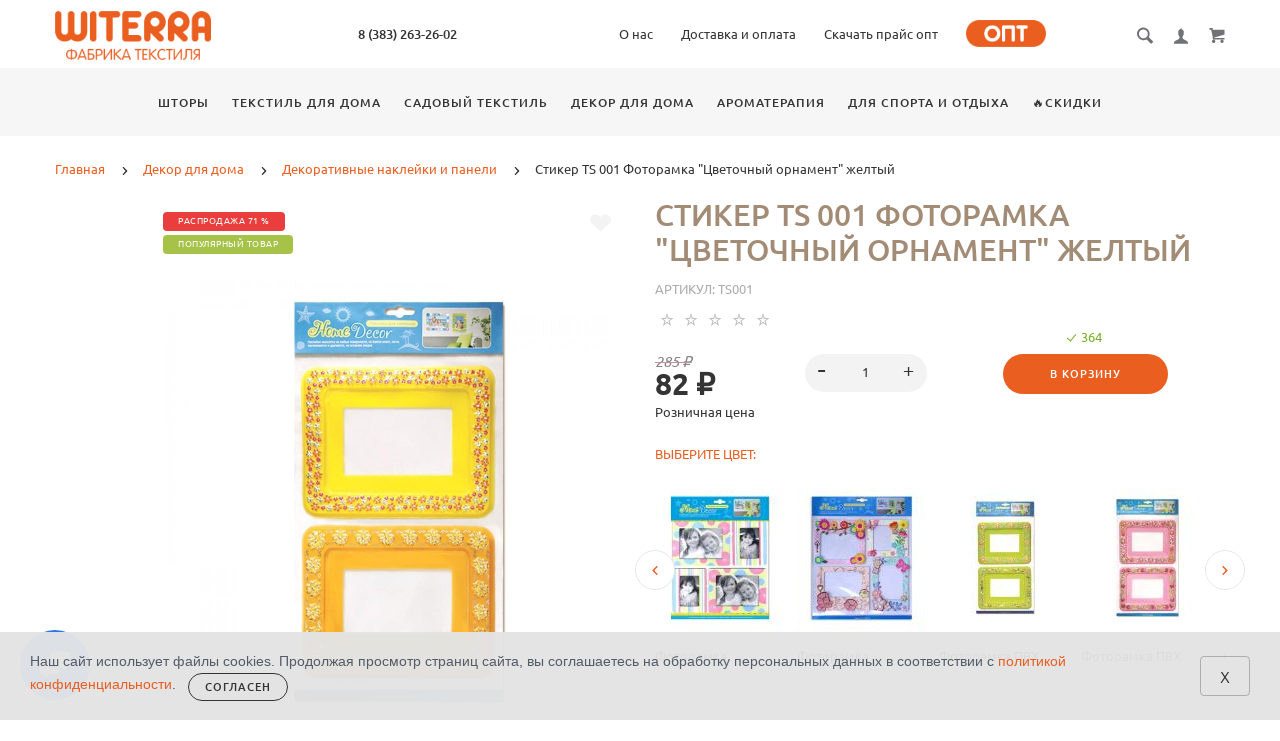

--- FILE ---
content_type: text/html; charset=utf-8
request_url: https://witerra.ru/dekor/dekorativnie-naklejki/stiker-ts-001-fotoramka-quotcvetochnyy-ornamentquot-jeltyy/
body_size: 39909
content:
<!doctype html>
<html dir="ltr" lang="ru">
	<head>
		<meta charset="utf-8">
		<meta http-equiv="x-ua-compatible" content="ie=edge">
		<base href="https://witerra.ru/" />
		<title>Стикер TS 001  Фоторамка &quot;Цветочный орнамент&quot; желтый купить в интернет-магазине недорого у производителя без переплат. Продаем оптом и в розницу, доставка по России | WITERRA - фабрика текстиля</title>

      
		<meta name="description" content="Купить Стикер TS 001  Фоторамка &quot;Цветочный орнамент&quot; желтый в интернет-магазине производителя WITERRA (Витерра) оптом и в розницу ★ Быстрая доставка любой ТК по всей России. Безопасная оплата. Гарантия возврата">
 
		<meta name="keywords" content= "Стикер, 001, Фоторамка, &quot;Цветочный, орнамент&quot;, желтый, купить, заказать, выгодной, цене, интернет-магазин, Witerra">
		<meta name="viewport" content="width=device-width, initial-scale=1">
		<meta name="format-detection" content="telephone=no">
		<meta name="MobileOptimized" content="320">
		<link rel="apple-touch-icon" sizes="180x180" href="https://witerra.ru/image/catalog/w.png">
		<link rel="icon" type="image/png" href="https://witerra.ru/image/catalog/w.png" sizes="32x32">
		<link rel="icon" type="image/png" href="https://witerra.ru/image/catalog/w.png" sizes="16x16">
		<link rel="stylesheet" href="catalog/view/theme/theme_lightshop/css/widgets.css?v2.1.0.3">
		<link rel="stylesheet" href="catalog/view/theme/theme_lightshop/css/bootstrap.min.css?v2.1.0.3"> 
		 
		<link href="catalog/view/javascript/jquery/datetimepicker/bootstrap-datetimepicker.min.css" type="text/css" rel="stylesheet" media="screen">
		<link href="catalog/view/javascript/ex-reviews/dropzone-5.7.0/dist/min/dropzone.min.css" type="text/css" rel="stylesheet" media="screen">
		<link href="catalog/view/javascript/ex-reviews/magnific/magnific-popup.css" type="text/css" rel="stylesheet" media="screen">
		<link href="catalog/view/javascript/ex-reviews/ex_reviews.css" type="text/css" rel="stylesheet" media="screen">
		<link href="catalog/view/theme/default/stylesheet/sdek.css" type="text/css" rel="stylesheet" media="screen">
		<link rel="stylesheet" href="catalog/view/theme/theme_lightshop/css/main.css?v2.1.0.3">

<style>
.preloader{position:fixed;top:0;bottom:0;right:0;left:0;background:#fff;z-index:9999;-webkit-transition:opacity .2s ease;transition:opacity .2s ease;width: 100vw;height: 100vh}.preloader.hide{display:none}.preloader.invisible{opacity:0}.preloader.invisible img{-webkit-animation:invisible .3s ease forwards;animation:invisible .3s ease forwards}.preloader .preloader-wrapper{position:absolute;top:50%;left:50%;margin:-30px 0 0 -30px;background-image:url("data:image/svg+xml;charset=UTF-8,%3csvg width='60' height='60' viewBox='0 0 60 60' xmlns='http://www.w3.org/2000/svg' stroke='%23888888'%3e%3cg fill='none' fill-rule='evenodd' stroke-width='2'%3e%3ccircle cx='30' cy='30' r='1'%3e%3canimate attributeName='r' begin='0s' dur='1.8s' values='1; 28' calcMode='spline' keyTimes='0; 1' keySplines='0.165, 0.84, 0.44, 1' repeatCount='indefinite' /%3e%3canimate attributeName='stroke-opacity' begin='0s' dur='1.8s' values='1; 0' calcMode='spline' keyTimes='0; 1' keySplines='0.3, 0.61, 0.355, 1' repeatCount='indefinite' /%3e%3c/circle%3e%3ccircle cx='30' cy='30' r='1'%3e%3canimate attributeName='r' begin='-0.9s' dur='1.8s' values='1; 28' calcMode='spline' keyTimes='0; 1' keySplines='0.165, 0.84, 0.44, 1' repeatCount='indefinite' /%3e%3canimate attributeName='stroke-opacity' begin='-0.9s' dur='1.8s' values='1; 0' calcMode='spline' keyTimes='0; 1' keySplines='0.3, 0.61, 0.355, 1' repeatCount='indefinite' /%3e%3c/circle%3e%3c/g%3e%3c/svg%3e");width:60px;height:60px}.overflow-hidden{overflow:hidden}@keyframes invisible{0%{-webkit-transform:scale(1);transform:scale(1)}100%{-webkit-transform:scale(0);transform:scale(0)}}
/*

#total_total .simplecheckout-cart-total-value
{
color: #ea5e20;
}
			
ea5e20 <- Main 
ef8556 <- Secondary
rgba(239, 133, 86, 0.3) <- Secondary .3 opacity
*/
a,.ui-spinner-up:hover:after,.ui-spinner-down:hover:after,.news__link:hover .news__title-inner,.blog__title-link:hover,.tabs__list-item.active .tabs__link,.tabs__link:hover ,.tabs--light .tabs__list-item.active .tabs__link ,.tabs--light .tabs__link:hover ,.testimoniales__name,.catalogue__btn-cart,.catalogue__table-action-link:hover .catalogue__table-action-text,.products-list__compare:hover .products-list__compare-text,.products-full-list__compare:hover .products-full-list__compare-text,.products-full-list__action-link:hover,.cart__sum-price,.catalogue__filter-btn,.nav__list-item.more #overflow .nav__link:hover,.nav__link:hover,.nav__link.active,.nav-submenu__title,.nav-submenu__link:hover,.nav-submenu__link--more,.account__tabs-item.active,.cart-popup__total span,.cart-popup__link a:hover,.news-min .news__link:hover,.cart-sidebar__info span,.cart-sidebar__total span,.checkout__button-box .btn--empty:hover,.product-info__feedback-title,
.package__result-item:before,.package__result-sum,.package__result-discount span,button--link:hover,.btn--link:hover,.blog-widget__list-item a,
.blog .reviews-list__item-text:hover a,.recommendations2 .news__descr-text a:hover,.comparison__head .slick-next,.comparison__head .slick-prev,
.comparison__cont .slick-prev,.comparison__cont .slick-next,.add-to__btn .icon-add-to-list
{
	color: #ea5e20;
}
@media (max-width: 767px) {
	.nav-submenu__link,.product-info .tabs-content.active .tabs-content__title-link
	{
		color: #ea5e20;
	}
}
@media (min-width: 768px) {
	.nav-submenu__link:hover,.nav-submenu__link.active
	{
		color: #ea5e20;
	}
}
.header--version2 .nav__link:hover {
	color: #ef8556;
}
.header--version2 .nav__link.active {
	color: #ef8556;
}
.icon-cart,.icon-plane,.cart__delete:hover .icon-cross,.icon-arrow-long,.catalogue__product-detail-gallery .slick-arrow [class*="icon-"],.icon-chevron-blue-left,.icon-chevron-blue-right,.icon-add-to-list,.icon-menu,.icon-location-pin,.icon-arrow-long-right,.icon-map,.nav__list-item.more:hover svg,.cart__close-btn:hover svg,.header--version2 .nav__list-item.more:hover svg,.checkout__title [class*="icon-"],.checkout__button-box .btn--transparent [class*="icon-"],.checkout__button-box button[disabled].btn--transparent:hover [class*="icon-"],.product-page__preview-slider .slick-arrow svg,.product-page__img-slider .slick-arrow svg,.comparison__head .slick-prev .icon-left,
.comparison__head .slick-next .icon-right,.comparison__cont .slick-next .icon-right,.comparison__cont .slick-prev .icon-left
{
	fill: #ea5e20;
}
a.link--brown,.product-tabs__name,.catalogue__product-name,.nav-submenu__promo-name,.categories-min__item-caption
{
	color: #a38c76;
}

a:hover,
.news__link:hover .news__title-inner,
.recommendations2 .news__descr-text a:hover,
a.link--dashed:hover,
.blog .reviews-list__item-text:hover a,
.blog__title-link:hover
{
	border-color: rgba(239, 133, 86, 0.3);
}
a.link--brown:hover {
	border-color: rgba(163, 140, 118, 0.3);
}
input[type="checkbox"]:checked+ label:before,input[type="checkbox"]:disabled:checked+ label:before,input[type="radio"]:checked+ label:before,input[type="radio"]:disabled:checked+ label:before,button--transparent, .btn--transparent,button[disabled]:hover.btn--transparent,input[type="checkbox"]+ label:after,.account__tabs-item.active,.news-min .news__link:hover,.product-page .products-full-list__text-more,.package__pick-item-add,.sidebar-mobile-btn,.product-page__actions-link--dashed,.blog-inner .btns-block .btn--transparent:hover,.blog-tags .btn:hover
{
	border-color: #ea5e20;
}
.catalogue__product-name:hover {
	border-color: rgba(163, 140, 118, 0.3);
}
.products-full-list__name .catalogue__product-name:hover {
	border-color: rgba(163, 140, 118, 0.3);
}
.product-view__link {
	border-top: 1px solid rgba(163, 140, 118, 0.3);
}
.product-view__list-item:last-child .product-view__link {
	border-bottom: 1px solid rgba(163, 140, 118, 0.3);
}
@media (min-width: 768px) {
	.nav-submenu__link:hover {
		border-color: rgba(163, 140, 118, 0.3);
	}
}

.select--map .ui-multiselect-inner,.bootstrap-datetimepicker-widget td.active, .bootstrap-datetimepicker-widget td.active:hover,.bootstrap-datetimepicker-widget td span.active
{
	background-color: #ea5e20;
}
input[type="radio"]+ label:after,button,.btn,button--shadow:hover,.btn--shadow:hover,button--shadow:active, .btn--shadow:active,.tabs__link:after,
.products-list__img .slick-next:hover:not(.slick-disabled),.products-list__img .slick-prev:hover:not(.slick-disabled),.products-list__btn,.product-view__link,.cart--tabs .tabs__list-item.active .tabs__link:after,.catalogue__filter-btn:hover,.catalogue__block-hide:hover,.ui-slider-range,.ui-widget-content .ui-state-default,.catalogue__product-detail-gallery .slick-arrow:hover,.new-window-link:hover,.cart-popup__close:hover,.pagination__link:hover, .pagination__link.active,.recomend-slider .slick-arrow:hover,.brands-slider .slick-arrow:hover,.product-page__preview-slider .slick-arrow:hover,
.pagination li:hover>a,.pagination li.active>a,.pagination li:hover > span, .pagination li.active > span,.nav-submenu-slider__inner .slick-prev:hover, .nav-submenu-slider__inner .slick-next:hover,.actions__counter--blue,.product-page__img-slider .slick-arrow:hover
{
	background: #ea5e20;
}
button:hover, button.active, .btn:hover , input[type="button"].btn:hover, .btn.active {
	background: #ef8556;
	box-shadow: 0 5px 30px -10px #ef8556;
}
button:active, .btn:active {
	background: #ef8556;
}
.products-list__btn:hover {
	background: #ef8556;
}
.product-view__link:hover {
	background: #ef8556;
}
@media (max-width: 767px) {
	.popup-close:hover {
		background: #ea5e20;
	}
}

button--shadow:hover, .btn--shadow:hover {
	-webkit-box-shadow: 0px 8px 31px -16px #ea5e20;
	box-shadow: 0px 8px 31px -16px #ea5e20;
}

@media (max-width: 767px) {
	.comparison__head .slick-prev,
	.comparison__head .slick-next,
	.comparison__cont .slick-prev,
	.comparison__cont .slick-next
	{
	    -webkit-box-shadow: 1px 0 0 0 #ea5e20, 0 1px 0 0 #ea5e20, 1px 1px 0 0 #ea5e20, 1px 0 0 0 #ea5e20 inset, 0 1px 0 0 #ea5e20 inset;
	    box-shadow: 1px 0 0 0 #ea5e20, 0 1px 0 0 #ea5e20, 1px 1px 0 0 #ea5e20, 1px 0 0 0 #ea5e20 inset, 0 1px 0 0 #ea5e20 inset;
    }
}

button--transparent, .btn--transparent,button[disabled]:hover.btn--transparent,button--link, .btn--link,button--link:hover, .btn--link:hover{
	background: transparent;
}
.header--version1 .header__top,.footer__bottom,.header--version2 .header__bottom {
	background: #f6f6f6;
}
.footer__top {
	background: #ededed;
}
.footer--min .footer__top {
	background: #ededed;
}
.footer--min .footer__bottom {
	background: #f6f6f6;
}
.header__call-phones a,.header__call,.header--version1 .header__call .btn,.nav-top__link,.footer__logo-link,.footer__list-title,.footer__info-text,.footer__link,.header--version2 .nav__link {
	color: #343434;
}
.footer__list [class*="icon-"],.header--version2 .nav__list-item.more svg {
	fill: #343434;
}
.copyright {
		color: rgba(52, 52, 52, 0.75);
	opacity: 1;
}
.subscribe__title
{
	color: #343434;
}
.subscribe__subtitle, .subscribe__subtitle a {
	color: rgba(52, 52, 52, 0.75);
}
	

</style>

		<link href="https://witerra.ru/dekor/dekorativnie-naklejki/stiker-ts-001-fotoramka-quotcvetochnyy-ornamentquot-jeltyy/" rel="canonical">
		<link href="https://witerra.ru/image/catalog/f1.svg" rel="icon">
		<!-- Scripts load -->
		<script src="catalog/view/javascript/theme_lightshop/jquery-2.2.4.min.js?v2.1.0.3"></script>
		<script src="catalog/view/javascript/theme_lightshop/jquery-ui.min.js?v2.1.0.3"></script>
		<script src="catalog/view/javascript/theme_lightshop/widgets.js?v2.1.0.3"></script>
		<script src="catalog/view/javascript/theme_lightshop/bootstrap.min.js?v2.1.0.3"></script> 
		 
		<script src="catalog/view/javascript/jquery/datetimepicker/moment.js"></script>
		<script src="catalog/view/javascript/jquery/datetimepicker/locale/ru-ru.js"></script>
		<script src="catalog/view/javascript/jquery/datetimepicker/bootstrap-datetimepicker.min.js"></script>
		<script src="catalog/view/javascript/ex-reviews/dropzone-5.7.0/dist/min/dropzone.min.js"></script>
		<script src="catalog/view/javascript/ex-reviews/exif.min.js"></script>
		<script src="catalog/view/javascript/ex-reviews/magnific/jquery.magnific-popup.min.js"></script>
		<script src="catalog/view/javascript/ex-reviews/ex_reviews.js"></script>
		<script src="https://www.google.com/recaptcha/api.js"></script>
		<script src="//api-maps.yandex.ru/2.1/?lang=ru_RU&ns=cdekymap"></script>
		<script src="catalog/view/javascript/sdek.js"></script>
		<script src="catalog/view/javascript/jquery/jquery.maskedinput.js"></script>
		<script src="catalog/view/javascript/jquery/jquery.ddslick.min.js"></script>
		<script src="catalog/view/javascript/theme_lightshop/functions.js?v2.1.0.3"></script>

		<meta property="og:title" content="Стикер TS 001  Фоторамка &quot;Цветочный орнамент&quot; желтый купить в интернет-магазине недорого у производителя без переплат. Продаем оптом и в розницу, доставка по России | WITERRA - фабрика текстиля" />
		<meta property="og:description" content="Купить Стикер TS 001  Фоторамка &quot;Цветочный орнамент&quot; желтый в интернет-магазине производителя WITERRA (Витерра) оптом и в розницу ★ Быстрая доставка любой ТК по всей России. Безопасная оплата. Гарантия возврата">
		<meta property="og:type" content="website">
		<meta property="og:url" content="https://witerra.ru/dekor/dekorativnie-naklejki/stiker-ts-001-fotoramka-quotcvetochnyy-ornamentquot-jeltyy/">
		<meta property="og:image" content="https://witerra.ru/image/cache/import_files/df/df57c7ec-4b46-11e3-ba9b-50e549c407cc_ea37fbc1-08c8-11e6-8746-50e549c407cc-900x1200.jpeg">
		<meta property="og:site_name" content="Фабрика текстиля WITERRA">
		<meta name="theme-color" content="#ffffff">




<link href="catalog/view/avail/stylesheet/avail.css" rel="stylesheet">
<script src="catalog/view/avail/javascript/avail.js" type="text/javascript"></script>

	</head>
	<body class="product-product-8148" >
	<!-- Preloader -->
	<script>
	function getScrollbarWidth(){var a=document.createElement("div");a.style.visibility="hidden",a.style.width="100px",a.style.msOverflowStyle="scrollbar",document.body.appendChild(a);var b=a.offsetWidth;a.style.overflow="scroll";var c=document.createElement("div");c.style.width="100%",a.appendChild(c);var d=c.offsetWidth;return a.parentNode.removeChild(a),b-d}var scrollW=getScrollbarWidth();document.body.style.paddingRight=scrollW+"px",document.body.className="overflow-hidden";
	</script>
	<div class="preloader"><div class="preloader-wrapper"></div></div>
	<!-- Preloader end -->

<div style="position: absolute;	left: -9999px;">

<svg xmlns="http://www.w3.org/2000/svg" xmlns:xlink="http://www.w3.org/1999/xlink"><symbol viewBox="0 0 20 20" id="add-to-list"><path d="M19.4 9H16V5.6c0-.6-.4-.6-1-.6s-1 0-1 .6V9h-3.4c-.6 0-.6.4-.6 1s0 1 .6 1H14v3.4c0 .6.4.6 1 .6s1 0 1-.6V11h3.4c.6 0 .6-.4.6-1s0-1-.6-1zm-12 0H.6C0 9 0 9.4 0 10s0 1 .6 1h6.8c.6 0 .6-.4.6-1s0-1-.6-1zm0 5H.6c-.6 0-.6.4-.6 1s0 1 .6 1h6.8c.6 0 .6-.4.6-1s0-1-.6-1zm0-10H.6C0 4 0 4.4 0 5s0 1 .6 1h6.8C8 6 8 5.6 8 5s0-1-.6-1z"/></symbol><symbol viewBox="0 0 18.3 11" id="arrow-long-right"><path d="M13 11V7.5H0v-4h13V0l5.3 5.5L13 11z"/></symbol><symbol viewBox="0 0 291.9 426.1" id="bill"><path d="M116.54 2.05l-2.65 2.1-.25 54.65-.25 54.7-9.5.55c-14.15.9-21.7 5.5-27.2 16.75l-3.3 6.65-.3 19.65-.35 19.65-8.35.45c-22.15 1.15-30.6 11.45-31.5 38.3l-.5 16-5.7.7c-10.3 1.3-18.25 7.05-23.55 17.1l-2.75 5.2-.35 26c-1.25 94.5 27.4 136.95 97.55 144.6 31.55 3.4 50.35-2 67.9-19.5 18.05-18.05 20.2-25.5 21.1-74.35l.6-31.25h48.8c51.55 0 52.7-.1 54.8-4.65 1.9-4.15 1.55-287.6-.35-291.3-2.2-4.2 1.15-4.05-88-4.05-82.65 0-83.3 0-85.9 2.05zm135 18.05c.35 9.1 9.05 18.95 18.15 20.45 2.05.35 4.25.8 4.95 1 1 .3 1.25 23.15 1.25 109.9V261h-2.75c-9.35.05-19.3 9.35-21.7 20.25l-.6 2.75h-63.95l-.15-36.25c-.2-52.3-.25-54.4-2.65-60.5l-2-5.25h2.65c9.95-.05 18.5-7.3 22.25-18.9l2.3-7.1h11.8c10.55 0 11.8.2 11.8 1.75 0 2.6-4.3 11.3-7.35 14.9-3.4 4-3.5 3.55 2.5 7.95l5.15 3.8 3.8-4.3c4.1-4.55 7.6-12.7 8.55-19.7l.6-4.3 5.65-.3 5.6-.3.3-4.7.3-4.7-5.7-.3-5.75-.3-1.35-5.9c-3.05-13.45-11.5-20.6-24.3-20.6-11.9 0-18.35 5.85-23.05 21l-1.7 5.5-10.65.3c-8.1.2-10.6-.05-10.6-1 0-1.9 5.6-13.45 6.9-14.25.6-.35 1.1-1.05 1.1-1.5 0-.9-9.25-8.05-10.35-8.05-1.75 0-8.25 12-9.75 17.85l-1.65 6.65-5.7.3-5.65.3.3 4.7.3 4.7 5.45.5c5.45.5 5.5.55 6.3 4.4.95 4.7.75 4.95-2.6 3.65-8-3.05-17.2-2.25-27.9 2.4-1.65.7-1.75-2.6-1.75-62.35V41h2.75c9.4-.1 20.1-11.1 20.5-21.05l.15-3.95h98.1l.15 4.1zm-138.3 156.55c.35 25.7.65 63.2.65 83.45v36.75l2.65 2.1c3.65 2.85 7 2.6 10.45-.85l2.9-2.95v-49.8c0-31.2.4-51.25 1.05-53.55 4.95-17.8 31.1-17.35 37.9.6 1.8 4.7 1.55 164.4-.3 174.3-5.55 30.65-30.15 46.1-67.3 42.35-61.2-6.15-84.6-39.8-84.8-122.05-.05-34.3 1.15-38.1 12.4-38.4l3.55-.1.55 20.5c.3 11.25.65 20.6.75 20.7 1.35 1.55 6.7 3.2 8.7 2.7 6.55-1.65 6.5-1.4 6.5-46.65 0-50.85.15-51.3 17.1-52.5l6.9-.5v32.35c.05 34.8.25 36.3 5.15 38.65 3.25 1.55 8.35 0 10.1-3.1.95-1.65 1.25-16.3 1.25-61.15 0-57.2.05-59.1 2-62.4 2.85-4.8 7.7-7.1 15.05-7.1h6.1l.7 46.65zm116.25-39.25c2.1 2.1 3.4 4.4 3.4 6v2.6h-9.95c-11.05 0-11.45-.2-9.55-4.7 3.45-8.15 10.2-9.8 16.1-3.9zm-36.6 19.85c-.05 8.35-11.85 12.25-16.3 5.4-4.1-6.3-3.75-6.65 6.75-6.65 6.95 0 9.55.35 9.55 1.25z"/></symbol><symbol viewBox="0 0 27 26" id="burger"><defs><clipPath id="ada"><path d="M18 75h21a3 3 0 0 1 3 3v19a3 3 0 0 1-3 3H18a3 3 0 0 1-3-3V78a3 3 0 0 1 3-3z" fill="#fff"/></clipPath></defs><path d="M18 75h21a3 3 0 0 1 3 3v19a3 3 0 0 1-3 3H18a3 3 0 0 1-3-3V78a3 3 0 0 1 3-3z" fill="none" stroke-dasharray="0" stroke="#2a77ed" stroke-miterlimit="50" stroke-width="2" clip-path="url(#a&quot;)" transform="translate(-15 -74)"/><path d="M8 9.999v-1h11v1zm0 4v-1h6.602v1zm0 4v-1h11v1z" fill="#2a77ed"/></symbol><symbol viewBox="0 0 18 18" id="calendar"><path d="M16 2h-1v2h-3V2H6v2H3V2H2C.9 2 0 2.9 0 4v12c0 1.1.9 2 2 2h14c1.1 0 2-.9 2-2V4c0-1.1-.9-2-2-2zm0 14H2V8h14v8zM5.5 0h-2v3.5h2V0zm9 0h-2v3.5h2V0z"/></symbol><symbol viewBox="0 0 5.2 9.2" id="chevron-small-left"><path d="M5 8c.3.3.3.7 0 1-.3.3-.7.3-1 0L.2 5.1c-.3-.3-.3-.7 0-1L4 .2c.3-.3.7-.3 1 0 .3.3.3.7 0 1L1.9 4.6 5 8z"/></symbol><symbol viewBox="0 0 16.8 16.8" id="cog"><path d="M15.2 8.4c0-1 .6-1.9 1.6-2.4-.2-.6-.4-1.1-.7-1.7-1.1.3-2-.1-2.7-.9-.7-.7-1-1.6-.7-2.7C12.2.4 11.6.2 11 0c-.6 1-1.6 1.6-2.6 1.6S6.3 1 5.8 0c-.6.2-1.2.4-1.7.7.3 1.1.1 2-.7 2.7-.7.7-1.6 1.2-2.7.9C.4 4.8.2 5.4 0 6c1 .6 1.6 1.4 1.6 2.4S1 10.5 0 11c.2.6.4 1.1.7 1.7 1.1-.3 2-.1 2.7.7.7.7 1 1.6.7 2.7.5.3 1.1.5 1.7.7.6-1 1.6-1.6 2.6-1.6s2.1.6 2.6 1.6c.6-.2 1.1-.4 1.7-.7-.3-1.1-.1-2 .7-2.7.7-.7 1.6-1.2 2.7-.9.3-.5.5-1.1.7-1.7-1-.5-1.6-1.4-1.6-2.4zm-6.8 3.7c-2 0-3.7-1.6-3.7-3.7 0-2 1.6-3.7 3.7-3.7 2 0 3.7 1.6 3.7 3.7 0 2-1.7 3.7-3.7 3.7z"/></symbol><symbol viewBox="0 0 20 14" id="credit-card"><path d="M18 0H2C.9 0 0 .9 0 2v10c0 1.1.9 2 2 2h16c1.1 0 2-.9 2-2V2c0-1.1-.9-2-2-2zm0 12H2V6h16v6zm0-9H2V2h16v1zM4 8.1v.6h.6v-.6H4zm3.6 1.2v.6h1.2v-.6h.6v-.6h.6v-.6H8.8v.6h-.6v.6h-.6zm2.4.6v-.6h-.6v.6h.6zm-3 0v-.6H5.8v.6H7zm.6-1.2h.6v-.6H7v1.2h.6v-.6zm-2.4.6h.6v-.6h.6v-.6H5.2v.6h-.6v.6H4v.6h1.2v-.6z"/></symbol><symbol viewBox="0 0 900.000000 900.000000" id="cross"><g transform="matrix(.1 0 0 -.1 0 900)"><path d="M4123 [base64] 0-870 19-205 73-514 114-665 7-25 21-74 30-110 34-125 124-389 175-510 75-179 241-510 276-551 8-8 14-19 14-23 0-5 14-28 30-53 17-24 30-46 30-48 0-8 154-231 214-310 143-188 240-299 416-475 129-130 239-230 380-343 30-25 216-162 232-172 9-5 51-34 93-62 41-29 77-53 80-53 2 0 24-13 48-30 25-16 48-30 53-30 4 0 15-6 23-14 41-35 372-201 551-276 122-51 376-138 510-175 36-9 85-23 110-30 151-41 460-95 665-114 143-14 727-14 870 0 205 19 514 73 665 114 25 7 74 21 110 30 134 37 388 124 510 175 179 75 510 241 551 276 8 8 19 14 23 14 5 0 28 14 53 30 24 17 46 30 48 30 13 0 309 209 405 287 259 208 521 470 720 719 84 105 290 395 290 409 0 2 14 24 30 48 17 25 30 48 30 53 0 4 6 15 14 23 35 41 201 372 276 551 46 110 143 386 160 455 4 17 18 66 30 110 33 117 52 202 60 270 5 33 13 78 19 100 15 58 33 195 40 305 7 96 15 125 32 115 5-4 9 138 9 365 0 245-3 369-10 365-17-10-30 42-30 118-1 40-7 101-15 137s-14 84-15 108c0 23-7 59-15 79-8 19-15 53-15 74 0 37-6 67-47 224-52 201-135 453-203 615-76 183-240 509-276 551-8 8-14 20-14 26 0 5-13 29-30 51-16 23-30 44-30 47 0 8-152 228-214 310-79 104-127 163-241 295-39 45-310 316-355 355-132 114-191 162-295 241-82 62-302 214-310 214-3 0-24 14-47 30-22 17-45 30-49 30s-27 12-51 28c-69 44-76 47-223 120-242 121-486 221-660 272-207 61-364 102-445 116-14 3-59 11-100 19-122 23-269 44-365 52-63 6-89 12-87 21 1 9-77 12-368 12s-369-3-367-12zm792-584c167-21 309-43 380-59 166-39 244-59 400-105 51-15 119-40 137-50 10-6 23-10 30-10 33 0 399-168 550-253 349-197 636-421 927-721 261-271 470-565 658-926 59-115 183-396 183-417 0-7 4-21 10-31 10-18 35-86 50-137 91-308 126-476 165-781 22-169 22-692 0-853-43-316-79-488-165-776-15-53-40-119-50-137-6-10-10-24-10-31s-29-80-64-162c-139-321-282-567-494-850-63-84-105-134-217-261-29-34-152-157-211-214-227-216-493-413-767-569-155-87-531-261-567-261-9 0-20-4-25-8-11-10-178-66-265-89-249-66-404-96-665-128-152-19-663-22-785-5-41 6-100 13-130 16-134 12-357 58-580 117-87 23-254 79-265 89-5 4-16 8-25 8-36 0-400 168-567 262-238 134-477 306-709 513-285 254-586 631-783 978-90 161-261 530-261 564 0 7-4 21-10 31-22 38-65 176-113 362-46 180-72 324-102 557-22 171-22 690 0 852 25 184 46 311 61 376 41 177 58 244 104 400 15 51 40 119 50 137 6 10 10 23 10 30 0 33 168 399 253 550 359 637 875 1152 1515 1515 148 83 516 253 550 253 7 0 20 4 30 10 18 10 86 35 137 50 156 46 234 66 400 105 57 13 150 28 345 56 200 29 664 31 885 3z"/><path d="M5825 6171c-16-4-46-16-65-26s-307-290-640-622c-333-333-613-609-622-614-15-8-116 89-613 586-328 327-613 606-633 619-20 14-63 32-94 42-54 16-60 16-120 0-117-32-182-97-214-214-16-60-16-66 0-120 10-31 28-73 40-92 13-19 292-304 620-632 512-511 596-600 587-615-5-10-280-289-610-619-666-667-651-648-651-774 0-81 23-134 83-194 59-59 123-86 202-86 119 0 114-4 777 660 329 329 606 601 614 604 12 4 181-159 608-585 325-325 605-603 623-616 44-34 147-65 189-57 132 25 209 92 248 217 18 56 18 62 1 123-9 35-30 82-46 103-15 22-294 305-618 630-405 405-589 595-585 605 3 8 279 289 614 623 411 412 615 623 631 653 19 37 23 60 23 130 0 74-4 91-27 130-54 92-127 139-224 145-37 2-81 1-98-4z"/></g></symbol><symbol viewBox="0 0 17.2 17.2" id="direction"><path d="M17 .2c-.6-.6-1.1 0-3 .9C8.8 3.6 0 8.5 0 8.5l7.6 1.1 1.1 7.6s5-8.8 7.4-13.9C17 1.4 17.5.8 17 .2zm-1.9 2L9.6 12.4l-.5-4.6 6-5.6z"/></symbol><symbol viewBox="0 0 18.4 4.4" id="dots-three-horizontal"><path d="M9.2 0C8 0 7 1 7 2.2s1 2.2 2.2 2.2 2.2-1 2.2-2.2S10.4 0 9.2 0zm-7 0C1 0 0 1 0 2.2s1 2.2 2.2 2.2 2.2-1 2.2-2.2S3.4 0 2.2 0zm14 0C15 0 14 1 14 2.2s1 2.2 2.2 2.2 2.2-1 2.2-2.2-1-2.2-2.2-2.2z"/></symbol><symbol viewBox="0 0 20 11.2" id="eye"><path d="M10 0C3.4 0 0 4.8 0 5.6c0 .8 3.4 5.6 10 5.6s10-4.8 10-5.6C20 4.8 16.6 0 10 0zm0 9.9C7.5 9.9 5.6 8 5.6 5.6s2-4.3 4.4-4.3 4.4 1.9 4.4 4.3-1.9 4.3-4.4 4.3zm0-4.3c-.4-.4.7-2.2 0-2.2-1.2 0-2.2 1-2.2 2.2s1 2.2 2.2 2.2c1.2 0 2.2-1 2.2-2.2 0-.5-1.9.4-2.2 0z"/></symbol><symbol viewBox="0 0 18 18" id="facebook"><path d="M16 0H2C.9 0 0 .9 0 2v14c0 1.1.9 2 2 2h7v-7H7V8.5h2v-2c0-2.2 1.2-3.7 3.8-3.7h1.8v2.6h-1.2c-1 0-1.4.7-1.4 1.4v1.7h2.6L14 11h-2v7h4c1.1 0 2-.9 2-2V2c0-1.1-.9-2-2-2z"/></symbol>

<symbol viewBox="0 0 48 48" id="google">
<path fill-rule="evenodd" clip-rule="evenodd" d="M23.7354 0C13.8428 0.000940338 6.98806 0.0338522 3.46947 3.46985C0.0336545 6.98765 0.000735498 14.1643 0.000735498 23.7351C10.628 23.4144 15.4878 23.1483 19.3638 19.3634C23.1485 15.4874 23.4147 10.6277 23.7354 0ZM3.46886 44.5305C0.0330411 41.0127 0.00012207 33.8361 0.00012207 24.2653C10.6274 24.586 15.4872 24.8521 19.3632 28.637C23.1479 32.513 23.4141 37.3727 23.7348 47.9995C13.8422 47.9995 6.98745 47.9675 3.46886 44.5305ZM24.2653 47.9995C24.586 37.3727 24.8522 32.513 28.637 28.637C32.5129 24.8521 37.3727 24.586 48 24.2653C47.999 33.8361 47.9661 41.0127 44.5303 44.5305C41.0117 47.9675 34.158 47.9995 24.2653 47.9995ZM24.2653 0C24.586 10.6277 24.8522 15.4874 28.637 19.3634C32.5129 23.1483 37.3727 23.4144 48 23.7351C47.999 14.1643 47.9661 6.98765 44.5303 3.46985C41.0117 0.0338522 34.158 0.000940338 24.2653 0Z" fill="#ea5e20"/>
<path fill-rule="evenodd" clip-rule="evenodd" d="M28.637 28.637C24.8522 32.513 24.586 37.3727 24.2653 47.9995C34.158 47.9995 41.0117 47.9675 44.5303 44.5305C47.9661 41.0127 47.999 33.8361 48 24.2653C37.3728 24.586 32.5129 24.8521 28.637 28.637ZM0.00012207 24.2653C0.00012207 33.8361 0.0330411 41.0127 3.46886 44.5305C6.98745 47.9675 13.8422 47.9995 23.7348 47.9995C23.4141 37.3727 23.1479 32.513 19.3632 28.637C15.4872 24.8521 10.6274 24.586 0.00012207 24.2653ZM23.7354 0C13.8428 0.000940338 6.98806 0.0338522 3.46947 3.46985C0.0336545 6.98765 0.000735498 14.1643 0.000735498 23.7351C10.628 23.4144 15.4878 23.1483 19.3638 19.3634C23.1485 15.4874 23.4147 10.6277 23.7354 0ZM28.637 19.3634C24.8522 15.4874 24.586 10.6277 24.2653 0C34.158 0.000940338 41.0117 0.0338522 44.5303 3.46985C47.9661 6.98765 47.999 14.1643 48 23.7351C37.3728 23.4144 32.5129 23.1483 28.637 19.3634Z" fill="url(#paint0_linear)"/>
<path fill-rule="evenodd" clip-rule="evenodd" d="M47.9999 24.2655V24.0003V23.736C37.3726 23.4144 32.5128 23.1493 28.6368 19.3635C24.8521 15.4883 24.5859 10.6287 24.2652 0.000976562H23.9999H23.7347C23.414 10.6287 23.1478 15.4883 19.363 19.3635C15.487 23.1493 10.6272 23.4144 0 23.736V24.0003V24.2655C10.6272 24.587 15.487 24.8522 19.363 28.6371C23.1478 32.5132 23.414 37.3728 23.7347 48.0005H23.9999H24.2652C24.5859 37.3728 24.8521 32.5132 28.6368 28.6371C32.5128 24.8522 37.3726 24.587 47.9999 24.2655Z" fill="white"/>
<defs>
<linearGradient id="paint0_linear" x1="48" y1="47.9995" x2="48" y2="0" gradientUnits="userSpaceOnUse">
<stop stop-color="white" stop-opacity="0.01"/>
<stop offset="0.47509" stop-color="white" stop-opacity="0.01"/>
<stop offset="0.76042" stop-color="white" stop-opacity="0.04271"/>
<stop offset="0.99531" stop-color="white" stop-opacity="0.09855"/>
<stop offset="1" stop-color="white" stop-opacity="0.1"/>
</linearGradient>
</defs>
</symbol>
<symbol viewBox="0 0 293.1 211" id="hanger"><path d="M138.24 1c-16.55 4.2-28.05 18.75-28.2 35.5-.05 9.65 1.75 13.5 6.35 13.5 4.25 0 5-1.7 4.85-11.05-.3-18.25 13.9-30.85 30.5-27.05 27.9 6.3 26.3 45.55-2 50.15-8.45 1.35-8.7 1.85-9.1 17.25l-.35 13.2-27.1 16.5c-27.9 16.95-76.9 47.05-93.65 57.55-23 14.4-26.1 31.9-7.15 41.2l5.6 2.75h257l5.85-2.85c18.85-9.3 15.75-26.65-7.4-41.1-17.95-11.25-66.6-41.1-93.7-57.55l-27.2-16.5v-9.6l-.05-9.6 4.25-1.25c21.65-6.3 32.4-30.5 22.7-50.95-7-14.9-25.7-24-41.2-20.1zm57.25 130.55c68.35 41.8 81.75 50.3 84 53.2 4.3 5.4 1.2 12-6.6 14.15-5.45 1.5-247.35 1.5-252.8 0-7.85-2.15-10.9-8.75-6.6-14.2 2.2-2.75 21.85-15.2 82.5-52.15 21.45-13.1 41.45-25.3 44.45-27.2 3.05-1.85 5.75-3.35 6.1-3.35s22.35 13.3 48.95 29.55z"/></symbol><symbol viewBox="0 0 17.2 14" id="heart"><path d="M15.8 1.2c-1.7-1.5-4.4-1.5-6.1 0l-1.1 1-1.1-1C5.8-.3 3.1-.3 1.4 1.2c-1.9 1.7-1.9 4.5 0 6.2L8.6 14l7.2-6.6c1.9-1.7 1.9-4.5 0-6.2z"/></symbol><symbol viewBox="0 0 18 18" id="instagram"><path d="M17.946 5.29a6.606 6.606 0 0 0-.418-2.185 4.412 4.412 0 0 0-1.039-1.594A4.412 4.412 0 0 0 14.895.472a6.606 6.606 0 0 0-2.184-.418C11.75.01 11.444 0 9 0S6.25.01 5.29.054a6.606 6.606 0 0 0-2.185.418A4.412 4.412 0 0 0 1.51 1.511 4.412 4.412 0 0 0 .472 3.105a6.606 6.606 0 0 0-.418 2.184C.01 6.25 0 6.556 0 9s.01 2.75.054 3.71a6.606 6.606 0 0 0 .418 2.185 4.412 4.412 0 0 0 1.039 1.594 4.411 4.411 0 0 0 1.594 1.039 6.606 6.606 0 0 0 2.184.418C6.25 17.99 6.556 18 9 18s2.75-.01 3.71-.054a6.606 6.606 0 0 0 2.185-.418 4.602 4.602 0 0 0 2.633-2.633 6.606 6.606 0 0 0 .418-2.184C17.99 11.75 18 11.444 18 9s-.01-2.75-.054-3.71zm-1.62 7.347a4.978 4.978 0 0 1-.31 1.67 2.98 2.98 0 0 1-1.708 1.709 4.979 4.979 0 0 1-1.671.31c-.95.043-1.234.052-3.637.052s-2.688-.009-3.637-.052a4.979 4.979 0 0 1-1.67-.31 2.788 2.788 0 0 1-1.036-.673 2.788 2.788 0 0 1-.673-1.035 4.978 4.978 0 0 1-.31-1.671c-.043-.95-.052-1.234-.052-3.637s.009-2.688.052-3.637a4.979 4.979 0 0 1 .31-1.67 2.788 2.788 0 0 1 .673-1.036 2.788 2.788 0 0 1 1.035-.673 4.979 4.979 0 0 1 1.671-.31c.95-.043 1.234-.052 3.637-.052s2.688.009 3.637.052a4.979 4.979 0 0 1 1.67.31 2.788 2.788 0 0 1 1.036.673 2.788 2.788 0 0 1 .673 1.035 4.979 4.979 0 0 1 .31 1.671c.043.95.052 1.234.052 3.637s-.009 2.688-.052 3.637zM9 4.378A4.622 4.622 0 1 0 13.622 9 4.622 4.622 0 0 0 9 4.378zM9 12a3 3 0 1 1 3-3 3 3 0 0 1-3 3zm5.884-7.804a1.08 1.08 0 1 1-1.08-1.08 1.08 1.08 0 0 1 1.08 1.08z"/></symbol><symbol viewBox="0 0 297.2 275.4" id="like"><path d="M141.5 2.18c-17.4 6.2-18.75 8.65-18.55 34.6.2 30.7-2.9 40.05-19.45 58.6-25.65 28.75-60.5 46-92.8 46.05-4.8 0-6.2.4-8.25 2.45L0 146.33v53.95c0 48.25.15 54 1.6 54.55.85.35 15.05.6 31.55.6 34.2 0 32.6-.35 41 8.8 2.95 3.2 6.95 6.9 8.85 8.25l3.5 2.45h153l5.65-2.3c13.9-5.6 20.35-14.45 20.35-27.9 0-7.6.2-8.3 2.35-9.5 11-5.85 18.8-24.1 16.2-37.7l-1.05-5.4 4.1-4.4c7.5-8.15 10.85-19.6 8.85-30.45-1.1-6.1-4.9-15.1-6.95-16.35-.6-.35-.05-1.9 1.45-3.85 9.7-12.7 8.8-29-2.15-38.6-7.95-7-8.25-7.05-57.9-7.05-24.35 0-44.5-.35-44.75-.8-.3-.4-.05-4.35.55-8.75 7.45-55.75-12.5-91.25-44.7-79.7zm18.3 13.65c5.85 3.05 9.25 8.65 12.3 20.4 3.15 11.9 2.75 24.55-1.7 58.8-1.25 9.8-4.1 9.3 53.5 9.6 45.25.25 49.9.45 52.85 2.05 9.8 5.35 9.15 18.2-1.25 25.55-2.45 1.75-4.5 3.85-4.5 4.7 0 1.3-3.95 1.5-31.35 1.5-35.1 0-36.65.3-36.65 7 0 6.9 1.05 7.1 41.4 6.95l36.05-.1 1.2 3.35c2.1 5.75 1.6 11.95-1.4 17.85l-2.75 5.45-35.35.5-35.35.5-1.9 2.35c-2.5 3.1-2.4 6 .25 8.85l2.2 2.3h61.45l1.1 3.15c3.35 9.55-3.3 27.85-8.95 24.8-1.05-.55-12.9-.95-27.25-.95-28.75 0-30.05.3-30.05 7 0 6.5 1.8 7 25.3 7h20.75l1.75 3.9c2.45 5.45 1.35 11.2-3.1 16.15-6.45 7.15-4.05 6.95-84.95 6.95H91.15l-8.35-8.35c-11.6-11.6-11.7-11.65-43.5-11.65H14v-85.95l2.25-.4c1.25-.25 7.2-1.2 13.25-2.15 34.9-5.4 71.8-28.9 92.3-58.75 12.3-17.9 14.15-24.85 14.2-52.35 0-23.4-.2-22.7 7.05-25.8 4.4-1.95 13.25-2 16.75-.2z"/></symbol><symbol viewBox="0 0 20 20" id="list"><path d="M14.4 9H8.6c-.552 0-.6.447-.6 1s.048 1 .6 1h5.8c.552 0 .6-.447.6-1s-.048-1-.6-1zm2 5H8.6c-.552 0-.6.447-.6 1s.048 1 .6 1h7.8c.552 0 .6-.447.6-1s-.048-1-.6-1zM8.6 6h7.8c.552 0 .6-.447.6-1s-.048-1-.6-1H8.6c-.552 0-.6.447-.6 1s.048 1 .6 1zM5.4 9H3.6c-.552 0-.6.447-.6 1s.048 1 .6 1h1.8c.552 0 .6-.447.6-1s-.048-1-.6-1zm0 5H3.6c-.552 0-.6.447-.6 1s.048 1 .6 1h1.8c.552 0 .6-.447.6-1s-.048-1-.6-1zm0-10H3.6c-.552 0-.6.447-.6 1s.048 1 .6 1h1.8c.552 0 .6-.447.6-1s-.048-1-.6-1z"/></symbol><symbol viewBox="0 0 10 16" id="location-pin"><path d="M5 0C2.2 0 0 2.2 0 5c0 4.8 5 11 5 11s5-6.2 5-11c0-2.8-2.2-5-5-5zm0 7.8c-1.5 0-2.7-1.2-2.7-2.7S3.5 2.4 5 2.4c1.5 0 2.7 1.2 2.7 2.7S6.5 7.8 5 7.8z"/></symbol><symbol viewBox="0 0 15.8 15.8" id="magnifying-glass"><path d="M15.4 13.4l-3.8-3.8c.6-.9.9-2 .9-3.2C12.6 3 9.6 0 6.2 0S0 2.8 0 6.2c0 3.4 3 6.4 6.4 6.4 1.1 0 2.2-.3 3.1-.8l3.8 3.8c.4.4 1 .4 1.3 0l.9-.9c.5-.5.3-1-.1-1.3zM1.9 6.2c0-2.4 1.9-4.3 4.3-4.3s4.5 2.1 4.5 4.5-1.9 4.3-4.3 4.3-4.5-2.1-4.5-4.5z"/></symbol><symbol viewBox="0 0 18 12" id="mail"><path d="M.6 1.3c.5.3 7.2 3.9 7.5 4 .2.1.5.2.9.2.3 0 .7-.1.9-.2s7-3.8 7.5-4c.5-.3.9-1.3 0-1.3H.5c-.9 0-.4 1 .1 1.3zm17 2.2c-.6.3-7.4 3.8-7.7 4s-.6.2-.9.2-.6 0-.9-.2C7.8 7.3 1 3.8.4 3.5c-.4-.2-.4 0-.4.2V11c0 .4.6 1 1 1h16c.4 0 1-.6 1-1V3.7c0-.2 0-.4-.4-.2z"/></symbol><symbol viewBox="0 0 20 19" id="l-map"><path d="M19.4 3.1l-6-3c-.3-.1-.6-.1-.9 0L6.9 2.9 1.3 1.1C1 .9.7 1 .4 1.2c-.2.2-.4.5-.4.8v13c0 .4.2.7.6.9l6 3c.1.1.2.1.4.1s.3 0 .4-.1l5.6-2.8 5.6 1.9c.3.1.6 0 .9-.1.3-.2.4-.5.4-.8V4c.1-.4-.1-.7-.5-.9zM8 4.6l4-2v11.8l-4 2V4.6zM2 3.4l4 1.3v11.7l-4-2v-11zm16 12.2l-4-1.3V2.6l4 2v11z"/></symbol><symbol viewBox="0 0 900.000000 855.000000" id="menu"><g transform="matrix(.1 0 0 -.1 0 855)"><path d="M820 8536c0-9-16-17-42-21-88-14-243-78-315-131-17-13-36-24-40-24-29 0-283-273-283-304 0-3-13-27-28-53-16-26-31-57-34-68-4-11-16-45-27-75-54-140-51 79-51-3595C0 697-1 823 40 694c19-57 52-131 94-209 31-56 134-181 202-244 43-39 81-71 85-71 5 0 27-13 51-28C566 79 661 40 780 14c98-21 7322-21 7420 0 119 26 214 65 308 128 24 15 46 28 51 28 27 0 281 274 281 304 0 3 13 27 28 53 16 26 31 57 34 68 4 11 18 52 32 90 14 39 26 82 26 97 0 37 10 58 26 58 12 0 14 504 14 3425s-2 3425-14 3425c-16 0-26 21-26 58 0 15-12 59-26 97-14 39-28 79-32 90-3 11-18 42-34 68-15 26-28 50-28 53 0 31-254 304-283 304-4 0-23 11-40 24-72 53-227 117-314 131-27 4-43 12-43 21 0 12-516 14-3670 14s-3670-2-3670-14zm7320-345c227-68 407-234 472-436 9-28 22-68 30-90 17-54 25-6657 7-6745-27-135-38-166-92-262-87-155-235-268-412-315-67-17-204-18-3655-18s-3588 1-3655 18c-177 47-325 160-412 315-54 95-64 125-92 261-16 76-16 6616 0 6692 28 136 38 166 92 261 68 121 164 208 304 277 32 16 74 31 93 35 19 3 53 10 75 15 23 5 1581 8 3620 7 2961-1 3588-4 3625-15z"/><path d="M2694 5757c-2-7-3-82-2-167l3-155 1819-3c1449-2 1821 0 1828 10 9 15 11 289 2 312-6 15-176 16-1825 16-1478 0-1821-2-1825-13zM2694 4397c-2-7-3-82-2-167l3-155h2180l3 159c2 121-1 161-10 168-7 4-498 8-1091 8-872 0-1079-2-1083-13zM2697 3043c-9-8-9-306-1-327 6-15 175-16 1814-16 1631 0 1810 2 1824 16 13 13 16 42 16 163 0 101-4 151-12 159-9 9-428 12-1823 12-997 0-1815-3-1818-7z"/></g></symbol><symbol viewBox="0 0 874.9 710.4" id="open"><g transform="matrix(.1 0 0 -.1 0 732)"><path d="M3433.6 7318.4c-108-20-136-28-177-51-107-61-175-144-213-260-17-53-17-167 0-247 6-29-32-68-994-1028-551-549-999-1002-996-1007s24-3 48 5c40 12 109 31 222 61 122 32 173 46 221 59 28 8 59 15 69 15 12 0 336 317 835 815 449 448 822 815 829 815s41-7 75-16c153-40 291-1 409 117l70 70 46-14c43-14 100-29 231-64 72-19 148-40 213-57 28-8 81-22 117-31 36-10 85-23 110-30 42-12 110-30 225-60 107-28 182-48 225-60 25-8 74-21 110-30s88-23 115-31c28-7 75-20 105-28 136-35 188-49 230-61 25-7 74-20 110-29 145-38 266-71 331-92 58-18 93-18 150 0 84 25 177 51 334 92 155 40 199 58 163 68-7 2-42 11-78 21-36 9-89 23-117 31-29 8-77 20-105 28-29 8-82 22-118 31-36 10-85 23-110 30s-74 20-110 30c-83 21-150 39-220 58-30 9-84 23-120 33-36 9-90 23-120 31s-75 20-100 28c-43 12-97 26-235 62-33 8-80 21-105 28s-74 20-110 30c-36 9-89 23-117 31-97 26-168 45-218 59-27 8-59 16-70 18-11 3-56 15-100 27s-105 29-135 37-71 19-90 23c-31 7-73 18-245 66-27 8-71 19-98 25-39 9-48 15-54 37-23 92-110 202-203 256-64 37-187 68-235 59zM7308.6 6245.[base64] 0-9-4-18-9-21-4-3-18-37-31-74-31-97-23-215 22-347 5-16 14-52 19-79 4-27 13-54 19-60 5-5 10-21 10-34s7-46 15-73 22-71 30-98 15-59 15-72c1-13 7-35 15-49s14-37 15-51c0-14 6-45 14-70 7-24 21-73 31-109 19-73 41-153 60-220 12-43 27-100 62-235 8-33 21-80 28-105s20-74 30-110c19-75 37-140 60-225 21-73 39-140 61-225 9-36 22-85 29-110 13-47 37-136 62-230 21-79 39-147 57-210 8-30 22-84 32-120 9-36 22-85 29-110s20-74 30-110c9-36 23-90 32-120 8-30 21-79 29-107 64-241 75-274 112-330 71-111 162-177 290-214 117-33 129-31 557 86 72 20 138 38 225 60 36 10 85 23 110 30 42 12 110 30 225 60 28 7 79 21 115 30 36 10 90 24 120 32s80 22 110 30 79 21 108 29c28 8 76 20 105 28 28 8 81 22 117 31 36 10 85 23 110 30 42 12 78 21 233 61 34 9 82 22 107 29 25 8 74 21 110 31 36 9 85 22 110 29s74 20 110 29c36 10 88 23 115 31 28 7 79 21 115 30 36 10 85 23 110 30s74 20 110 30c83 21 150 39 220 58 30 9 84 23 120 33 99 25 169 44 227 60 118 32 161 44 223 60 36 9 85 22 110 29s74 20 110 30c36 9 89 23 117 31 92 25 156 42 223 60 80 20 158 41 227 60 118 32 161 44 223 60 36 9 85 22 110 29s74 20 110 30c36 9 88 23 115 30 28 8 77 21 110 30 33 8 83 22 110 29 28 8 79 22 115 31s85 22 110 30c25 7 74 20 110 30 157 40 254 66 340 90 25 7 74 20 110 29 83 22 151 40 220 59 30 9 84 23 120 32 36 10 85 23 110 30 44 12 118 32 235 62 33 8 80 21 105 28s74 20 110 30c190 51 249 81 333 169 74 78 126 206 127 316 0 45-18 147-38 211-6 19-18 63-28 99-9 36-22 85-29 110-12 44-32 118-62 235-8 33-22 83-29 110-8 28-21 73-28 100-8 28-22 79-31 115-10 36-23 85-30 110-12 42-21 78-61 233-9 34-22 82-29 107-19 66-41 146-60 220-10 36-23 85-30 110s-20 72-28 105c-30 117-50 191-62 235-15 52-41 151-62 230-8 30-20 75-28 100-7 25-20 73-29 108-40 154-49 190-61 232-7 25-20 74-30 110-19 74-41 154-60 220-7 25-20 73-29 108-9 34-23 90-33 125-40 151-135 269-265 330-65 31-90 37-165 41-48 2-108 1-133-4zm175-334c46-27 65-61 90-156 10-36 23-85 30-110s20-74 29-110c10-36 23-85 31-110 12-43 28-103 62-235 8-33 21-80 28-105 13-44 24-83 59-220 10-36 23-85 31-110 7-25 20-74 30-110 40-157 66-254 90-340 7-25 20-74 30-110 16-64 29-113 59-220 8-30 22-84 32-120 9-36 22-85 29-110s20-74 30-110c9-36 23-90 32-120 22-80 59-219 88-330 10-36 23-85 30-110s20-74 30-110c9-36 23-89 31-117 8-29 21-79 30-110 8-32 22-79 30-104 18-61 [base64] 3-55 38-65 62-135 333-10 36-23 85-30 110-12 42-21 78-61 233-9 34-22 82-29 107-19 66-41 146-60 220-10 36-23 85-30 110s-20 74-29 110c-44 168-67 255-91 340-7 25-20 74-29 110-10 36-23 85-31 110-12 41-23 85-60 225-28 107-48 182-60 225-8 25-21 74-30 110s-22 85-30 110c-7 25-20 73-29 108-9 34-23 90-32 125-9 34-22 82-29 107-8 25-20 70-28 100s-22 84-31 120c-29 110-47 173-64 225-9 28-16 83-17 124v73l44 39c24 22 56 42 70 45s51 12 81 21c53 15 96 26 210 56 74 19 175 47 230 62 25 7 72 20 105 28 140 36 193 50 235 62 25 8 74 21 110 30s85 22 110 30c25 7 74 20 110 30 157 40 254 66 340 90 42 12 78 21 233 61 34 9 82 22 107 29 25 8 70 20 100 28s84 22 120 31c36 10 89 24 118 32 28 8 76 20 105 28 28 8 81 22 117 31 36 10 85 23 110 30s74 20 110 29c62 16 105 28 223 60 58 16 128 35 227 60 36 10 89 24 117 32 95 26 157 43 223 60 36 9 85 22 110 29 42 12 94 26 230 61 30 8 78 21 105 28 28 8 79 22 115 31s89 23 117 31c168 46 257 70 333 90 36 9 85 22 110 29 42 12 94 26 230 61 30 8 78 21 105 28 28 8 79 22 115 31 36 10 85 23 110 30 48 13 143 39 225 60 115 30 183 48 225 60 25 7 74 20 110 30 36 9 89 23 118 31 28 8 76 20 105 28 28 8 81 22 117 31 36 10 85 23 110 30 48 13 143 39 225 60 115 30 183 48 225 60 25 7 74 20 110 30 88 23 170 45 200 55 51 16 112 11 155-14z"/><path d="M6753.6 4775.4c-16-4-66-17-110-30-44-12-105-29-135-37s-71-19-90-22c-19-4-51-12-70-18-42-13-121-35-210-58-36-10-85-23-110-30-43-12-109-29-230-61-135-35-135-35-134-78 1-36 25-132 45-183 10-27 32-29 108-7 31 9 79 22 106 29 28 7 75 20 105 28 30 9 84 23 120 33 180 47 254 67 329 90 51 16 78 18 85 5 3-5-1-42-9-82-8-41-21-121-30-179s-23-143-30-190c-8-47-22-130-30-185-25-155-45-282-61-380-8-49-21-130-29-180-7-49-21-131-29-181-18-103-20-140-7-148 8-5 101 18 201 50 25 8 52 14 61 14s22 6 28 14c14 17 25 80 106 616 27 183 45 293 60 376 8 45 15 94 15 109 0 14 7 65 15 113 9 48 22 128 30 177 8 50 18 117 24 151 10 63 4 103-29 199-19 54-34 61-95 45zM5268.6 4430.4c-19-7-44-14-56-14-50-2-54-14-69-221-8-107-22-312-30-455s-22-357-30-475c-9-118-15-237-15-265 0-27-7-143-17-258-12-150-14-210-6-218 12-12 89 1 147 25 39 16 42 30 51 206 3 63 12 219 20 345 8 127 22 347 30 490 9 143 22 352 30 465 13 172 19 323 16 378-1 15-26 14-71-3zM3948.6 4024.4c-36-10-113-30-172-45-59-14-114-34-122-43-14-16-39-87-131-376-26-82-53-166-60-185-28-79-37-106-45-135-5-16-13-43-19-60-6-16-32-95-57-175s-54-163-63-185c-20-49-20-144 1-210 9-27 19-62 22-77 7-32 24-35 90-17 22 6 68 18 101 26 59 15 127 34 215 58 25 7 74 20 110 30 79 20 151 40 206 55 52 15 78 10 82-15 1-11 10-45 18-75 9-30 23-80 31-110 35-130 37-135 63-138 23-4 79 10 200 48l55 17-4 38c-1 22-7 50-13 65-5 14-13 43-18 65s-18 73-30 114c-23 82-19 96 33 104 74 12 139 34 148 49 5 10 3 36-7 69-8 30-19 74-25 99-14 67-26 75-91 60-29-7-70-19-91-26-21-8-42-12-47-9-10 6-32 67-55 155-10 36-23 85-30 110s-20 73-29 108c-44 169-58 222-91 342-7 25-20 74-29 110-31 116-53 175-67 177-8 0-43-7-79-18zm-100-404c18-61 41-145 67-245 15-55 29-107 59-217 9-32 23-79 31-105 19-61 14-102-12-106-11-1-44-9-72-17-73-21-146-41-223-60-36-9-82-23-104-31-58-20-69-5-42 58 8 18 23 62 35 98 22 70 37 115 56 170 7 19 22 64 34 100 22 71 37 117 56 170 7 19 28 83 47 142 18 59 37 106 42 105 5-2 16-30 26-62zM2218.6 3585.4c-222-54-361-136-492-290-26-30-48-60-48-66s-7-17-15-24-15-24-15-39c0-22 14-36 96-89 52-34 98-62 102-62s18 17 32 38c89 134 194 213 351 262 158 49 303 2 364-118 22-45 30-153 16-227-29-154-246-497-574-904-53-66-58-77-54-110 7-47 26-118 44-160 13-32 15-33 56-27 23 4 62 13 87 20 25 8 74 21 110 31 64 16 113 29 220 59 30 8 84 22 120 32 36 9 85 22 110 29s74 20 110 30c36 9 88 23 115 30 28 8 79 21 115 31 157 40 156 39 135 115-8 30-20 75-26 101-18 78-27 80-174 38-44-12-96-26-115-31-45-10-124-31-225-59-219-60-221-61-204-27 7 12 35 52 63 89 65 86 140 189 146 202 3 6 21 36 41 66 46 70 126 220 145 274 53 146 58 170 58 291 1 126-2 138-58 254-97 200-373 305-636 241z"/></g></symbol><symbol viewBox="0 0 16 16" id="phone"><path d="M9.2 9.2c-1.6 1.6-3.4 3.1-4.1 2.4-1-1-1.7-1.9-4-.1-2.3 1.8-.5 3.1.5 4.1 1.2 1.2 5.5.1 9.8-4.2 4.3-4.3 5.4-8.6 4.2-9.8-1-1-2.2-2.8-4.1-.5-1.8 2.3-.9 2.9.1 4 .7.7-.8 2.5-2.4 4.1z"/></symbol><symbol viewBox="0 0 15.6 20" id="pinterest"><path d="M6.4 13.2C5.9 16 5.2 18.6 3.3 20c-.6-4.2.9-7.3 1.5-10.6-1.1-1.9.2-5.8 2.6-4.9 3 1.2-2.6 7.2 1.1 7.9 3.9.8 5.5-6.8 3.1-9.2-3.5-3.5-10.1-.1-9.3 5 .2 1.2 1.5 1.6.5 3.3C.6 11.1-.1 9.3 0 7 .1 3.2 3.4.5 6.8.1c4.2-.5 8.1 1.5 8.7 5.5.6 4.5-1.9 9.3-6.4 8.9-1.2-.1-1.7-.7-2.7-1.3z"/></symbol><symbol viewBox="0 0 882.3 884.8" id="sale"><g transform="matrix(.1 0 0 -.1 0 921)"><path d="M4789 9193.8c-99-20-183-43-230-60-63-25-166-77-177-90-6-7-14-13-19-13-4 0-36-19-71-43-473-323-525-351-659-350-44 1-101 8-127 17s-81 27-122 42c-269 92-673 109-960 41-62-15-87-22-175-54-59-22-223-103-275-137-174-114-337-281-465-476-68-104-148-267-200-410-65-180-135-509-135-637 0-52-4-66-26-92-14-17-30-31-35-31-14 0-279-188-394-280-162-128-344-313-441-445-137-189-200-323-260-555-24-93-24-396 0-500 51-226 113-368 253-574 197-291 233-345 262-397 61-108 61-109 45-200-8-45-19-100-25-123-12-46-34-134-54-216-7-30-20-82-29-115-75-295-58-622 46-900 53-141 92-211 191-343 153-204 378-374 668-506 216-98 570-187 868-218 19-2 43-31 105-123 201-298 385-517 570-679 89-78 202-161 264-193 176-93 269-127 436-158 69-13 122-16 245-12 324 12 517 79 816 286 251 175 335 229 419 270l81 41 70-16c82-18 147-34 363-88 148-38 248-55 422-71 83-8 324 17 435 45 76 19 186 60 275 102 191 91 415 284 536 461 175 257 288 530 358 867 16 78 44 263 49 315 2 32-7 24 342 280 75 55 146 109 158 120s45 38 72 60c88 69 229 217 306 320 121 163 200 337 243 540 15 67 17 117 13 305-3 157-9 243-20 285-50 195-136 368-322 650-78 117-157 252-189 319-23 48-27 68-22 100 15 93 34 182 79 361 85 341 102 505 72 714-31 218-84 381-178 546-118 207-315 406-542 545-77 48-293 155-340 169-16 5-61 21-100 34-143 49-430 117-497 117-15 0-61 5-102 11l-74 11-49 69c-74 106-233 320-267 360-17 20-53 62-81 94-135 157-366 357-505 438-144 83-271 131-439 167-115 24-347 26-456 3zm409-423c230-55 457-204 654-431 41-46 84-95 96-109 34-38 195-254 257-345 62-90 124-157 172-182 59-31 131-53 176-53 185 0 670-132 811-221 8-5 25-13 37-19 73-31 242-161 323-246 83-89 183-237 203-301 3-10 15-43 27-73 73-190 78-437 15-690-7-30-21-86-30-125-9-38-22-95-30-125-55-225-70-332-55-406 18-92 116-282 249-484 30-47 60-93 66-102 5-10 33-55 61-100 73-119 129-240 154-338 19-71 22-112 22-245 0-89-5-180-12-205-6-25-14-56-16-70-11-52-70-178-120-256s-174-213-279-304c-47-41-247-191-461-345-198-143-222-189-253-475-5-47-14-98-20-113-6-16-11-40-11-54 0-15-7-51-16-82-8-31-22-81-31-111-14-52-21-70-59-172-29-78-108-232-156-303-82-122-174-219-285-298-54-39-223-127-243-127-7 0-33-7-59-15-140-44-352-58-484-30-129 27-220 48-317 73-276 70-419 91-501 72-98-23-278-121-474-258-50-35-126-88-170-119-94-66-211-130-275-149-96-30-244-54-337-54-319 0-614 178-920 556-81 99-130 169-260 362-77 116-132 172-193 199-49 21-134 40-210 48-228 21-544 105-717 189-29 14-55 26-58 26-2 0-39 21-82 47-152 91-255 181-346 299-50 66-125 201-138 249-59 210-60 223-57 395 3 128 9 186 27 260 13 52 26 111 31 130 4 19 19 80 33 135 56 219 61 250 61 360v110l-49 100c-56 113-63 124-194 320-52 77-120 178-151 225-78 116-134 238-160 345-27 113-31 353-7 425 8 25 18 59 22 75 10 48 85 194 136 268 97 141 322 361 468 460 14 9 51 35 81 58 30 22 107 76 171 119 125 84 202 161 226 225 8 22 24 108 34 190 34 260 60 374 134 585 81 229 257 472 442 611 296 223 716 277 1133 144 233-74 254-78 386-73 88 4 136 11 184 27 68 24 204 88 255 121 17 11 37 23 45 27s47 29 85 55c286 199 333 229 413 268 136 67 381 89 546 50z"/><path d="M3254 6954.8c-14-2-56-9-95-15-274-42-531-226-657-470-77-150-99-244-99-424s22-275 99-424c54-105 151-218 252-294 72-54 82-60 165-100 242-115 533-115 770 0 253 122 430 344 499 625 23 96 22 302-3 399-81 315-305 558-606 657-96 32-264 56-325 46zm142-413c89-15 197-72 274-146 18-18 79-109 93-140 88-198 40-431-119-579-113-104-255-148-411-128-88 11-126 25-199 71-180 114-278 350-225 542 76 272 312 425 587 380zM6069 6573.8c-47-14-146-112-1720-1690-918-921-1678-1689-1687-1706-25-46-23-123 5-171 47-83 132-120 234-102 34 7 199 169 1716 1684 1227 1227 1683 1688 1698 1719 49 106-6 229-118 267-56 19-64 19-128-1zM5496 4265.8c-168-46-328-146-444-277-105-119-147-198-202-383-35-116-29-330 13-478 54-193 202-388 378-500 159-101 290-138 488-138 210 0 320 32 500 147 247 158 405 451 405 753 0 307-156 593-415 762-82 53-170 91-275 119-111 29-334 27-448-5zm344-383c128-34 206-84 282-180 51-64 83-130 98-202 27-128 15-218-44-339-103-208-345-321-562-263-97 26-167 65-236 132-208 202-205 524 7 724 71 67 129 99 229 127 84 23 140 23 226 1z"/></g></symbol><symbol viewBox="0 0 18 18" id="shopping-cart"><path d="M13 16c0 1.1.9 2 2 2s2-.9 2-2-.9-2-2-2-2 .9-2 2zM3 16c0 1.1.9 2 2 2s2-.9 2-2-.9-2-2-2-2 .9-2 2zm3.5-4.8L17.6 8c.2-.1.4-.3.4-.5V2H4V.4c0-.2-.2-.4-.4-.4H.4C.2 0 0 .2 0 .4V2h2l1.9 9 .1.9v1.6c0 .2.2.4.4.4h13.2c.2 0 .4-.2.4-.4V12H6.8c-1.2 0-1.2-.6-.3-.8z"/></symbol><symbol viewBox="0 0 17.6 17.6" id="star-outlined"><path d="M17.6 6.7h-6.4L8.8 0 6.4 6.7H0l5.2 3.9-1.9 6.9 5.4-4.2 5.4 4.2-1.9-6.9 5.4-3.9zm-8.8 4.8l-3 2.5L7 10.4 4.2 8.1l3.5.1 1.1-4 1.1 4 3.5-.1-2.9 2.3 1.2 3.6-2.9-2.5z"/></symbol><symbol viewBox="0 0 300.000000 120.000000" id="table"><g transform="matrix(.1 0 0 -.1 0 120)"><path d="M40 1182l-35-17V995l35-17c33-17 123-18 1460-18s1427 1 1460 18l35 17v170l-35 17c-33 17-123 18-1460 18s-1427-1-1460-18zM40 702L5 685V515l35-17c33-17 123-18 1460-18s1427 1 1460 18l35 17v170l-35 17c-33 17-123 18-1460 18S73 719 40 702zM40 222L5 205V35l35-17C73 1 163 0 1500 0s1427 1 1460 18l35 17v170l-35 17c-33 17-123 18-1460 18S73 239 40 222z"/></g></symbol><symbol viewBox="0 0 300.000000 170.000000" id="tile-five"><g transform="matrix(.1 0 0 -.1 0 170)"><path d="M0 1505v-195h390v390H0v-195zM650 1505v-195h390v390H650v-195zM1300 1505v-195h400v390h-400v-195zM1960 1505v-195h390v390h-390v-195zM2610 1505v-195h390v390h-390v-195zM0 195V0h390v390H0V195zM650 195V0h390v390H650V195zM1300 195V0h400v390h-400V195zM1960 195V0h390v390h-390V195zM2610 195V0h390v390h-390V195z"/></g></symbol><symbol viewBox="0 0 300.000000 168.000000" id="tile-four"><g transform="matrix(.05 0 0 -.05 0 168)"><path d="M0 2880v-480h960v960H0v-480zM1680 2880v-480h960v960h-960v-480zM3360 2880v-480h960v960h-960v-480zM5040 2880v-480h960v960h-960v-480zM0 480V0h960v960H0V480zM1680 480V0h960v960h-960V480zM3360 480V0h960v960h-960V480zM5040 480V0h960v960h-960V480z"/></g></symbol><symbol viewBox="0 0 300.000000 180.000000" id="tile-three"><g transform="matrix(.05 0 0 -.05 0 180)"><path d="M0 3000v-600h1200v1200H0v-600zM2400 3000v-600h1200v1200H2400v-600zM4800 3000v-600h1200v1200H4800v-600zM0 600V0h1200v1200H0V600zM2400 600V0h1200v1200H2400V600zM4800 600V0h1200v1200H4800V600z"/></g></symbol><symbol viewBox="0 0 300.000000 120.000000" id="tile-wide"><g transform="matrix(.05 0 0 -.05 0 120)"><path d="M0 2160v-240h960v480H0v-240zM1680 2160v-240h4320v480H1680v-240zM0 1200V960h960v480H0v-240zM1680 1200V960h4320v480H1680v-240zM0 240V0h960v480H0V240zM1680 240V0h4320v480H1680V240z"/></g></symbol><symbol viewBox="0 0 18.4 15" id="twitter"><path d="M16.5 3.7v.5c0 5-3.8 10.7-10.7 10.7-2.1 0-4.1-.6-5.8-1.7.3 0 .6.1.9.1 1.8 0 3.4-.6 4.7-1.6-1.7 0-3-1.1-3.5-2.6.2 0 .5.1.7.1.3 0 .7 0 1-.1-1.7-.3-3-1.9-3-3.7.5.3 1.1.5 1.7.5C1.5 5.2.8 4.1.8 2.8c0-.7.2-1.3.5-1.9C3.1 3 5.9 4.5 9.1 4.6 9 4.4 9 4.1 9 3.8 9 1.7 10.7 0 12.7 0c1.1 0 2.1.5 2.8 1.2.9-.2 1.7-.5 2.4-.9-.3.9-.9 1.6-1.7 2.1.8-.1 1.5-.3 2.2-.6-.5.7-1.1 1.4-1.9 1.9z"/></symbol><symbol viewBox="0 0 18 20" id="user"><path d="M6.7 2.1c-1 .8-1.3 2-1.2 2.6.1.8.2 1.8.2 1.8s-.3.2-.3.9c.1 1.7.7 1 .8 1.7.3 1.8.9 1.5.9 2.5 0 1.6-.7 2.4-2.8 3.3C2.2 15.8 0 17 0 19v1h18v-1c0-2-2.2-3.2-4.3-4.1-2.1-.9-2.8-1.7-2.8-3.3 0-1 .6-.7.9-2.5.1-.8.7 0 .8-1.7 0-.7-.3-.9-.3-.9s.2-1 .2-1.8c.1-.8-.4-2.6-2.3-3.1-.3-.3-.6-.9.5-1.4-2.3-.1-2.8 1.1-4 1.9z"/></symbol><symbol viewBox="0 0 300 169.7" id="van"><g transform="matrix(.05 0 0 -.05 0 180)"><path d="M1684 3564.2l-44-31v-815c0-607 6-821 24-839 38-38 1763-34 1794 4 17 20 24 257 24 834l2 807-44 35c-63 51-1683 56-1756 5zm1596-849v-660H1860v1320h1420v-660z"/><path d="M3710 2605.2v-870H62l-31-44c-26-37-31-116-31-450 0-520-25-486 360-486h280v-55c2-466 708-661 1043-288 80 88 105 140 148 298l12 45h2417v-55c3-347 517-613 851-440 161 83 329 289 329 403 0 86 16 92 252 92 338 0 312-63 304 736l-6 654-227 580c-125 319-240 604-255 634-61 119-40 116-957 116h-841v-870zm1835 73l235-597v-1106h-335l-53 109c-218 445-898 435-1084-16l-38-93h-350v2300h695l695-1 235-596zm-1825-1433v-270H1825l-53 109c-221 450-898 436-1087-23l-35-86H220v540h3500v-270zm-2309-91c243-117 281-468 70-645-304-256-763 76-610 442 91 216 328 306 540 203zm3652-17c257-162 233-536-43-677-388-198-745 302-444 622 121 129 333 153 487 55z"/><path d="M4140 2600.2v-435h671c662 0 672 1 662 40-5 22-71 218-146 435l-137 395H4140v-435zm979 19c44-113 81-212 81-220s-187-12-415-10l-415 5-6 194c-3 107-2 204 3 216 5 14 122 21 339 21h331l82-206zM251 2784.2c-40-41-47-865-7-905 34-34 1218-34 1252 0s34 878 0 912c-41 41-1204 34-1245-7zm1065-458l5-271H440v550l435-4 435-5 6-270z"/></g></symbol><symbol viewBox="0 0 20 11.4" id="vk"><path d="M17.8 8s1.6 1.6 2 2.3c.2.4.2.6.2.7-.1.3-.6.4-.7.4h-2.9c-.2 0-.6-.1-1.1-.4-.4-.3-.8-.7-1.1-1.1-.6-.6-1-1.2-1.5-1.2h-.2c-.4.1-.8.6-.8 2 0 .4-.3.7-.6.7H9.8c-.4 0-2.8-.2-4.8-2.3-2.5-2.7-4.8-8-4.8-8C.1.8.4.6.7.6h2.9c.2-.1.3.2.4.4.1.2.5 1.2 1.1 2.3 1 1.8 1.6 2.5 2.1 2.5.1 0 .2 0 .3-.1.6-.4.5-2.7.5-3.1 0-.1 0-1-.3-1.5C7.4.7 7 .6 6.8.6c0-.1.2-.3.3-.3C7.6 0 8.4 0 9.2 0h.4c.9 0 1.1.1 1.4.1.6.2.6.6.6 1.9V3.8c0 .7 0 1.5.5 1.8.1 0 .1.1.2.1.2 0 .7 0 2.1-2.4C15 2.2 15.5 1 15.5.9c0-.1.1-.2.2-.3.1 0 .2-.1.2-.1h3.4c.4 0 .6.1.7.2.1.2 0 .9-1.6 3-.3.3-.5.7-.7.9-1.4 1.9-1.4 2 .1 3.4z"/></symbol>

<symbol viewBox="0 0 189.473 189.473" id="google-play"><path d="M152.531,179.476c-1.48,0-2.95-0.438-4.211-1.293l-47.641-32.316l-25.552,18.386c-2.004,1.441-4.587,1.804-6.914,0.972
		c-2.324-0.834-4.089-2.759-4.719-5.146l-12.83-48.622L4.821,93.928c-2.886-1.104-4.8-3.865-4.821-6.955
		c-0.021-3.09,1.855-5.877,4.727-7.02l174.312-69.36c0.791-0.336,1.628-0.53,2.472-0.582c0.302-0.018,0.605-0.018,0.906-0.001
		c1.748,0.104,3.465,0.816,4.805,2.13c0.139,0.136,0.271,0.275,0.396,0.42c1.11,1.268,1.72,2.814,1.835,4.389
		c0.028,0.396,0.026,0.797-0.009,1.198c-0.024,0.286-0.065,0.571-0.123,0.854L159.898,173.38c-0.473,2.48-2.161,4.556-4.493,5.523
		C154.48,179.287,153.503,179.476,152.531,179.476z M104.862,130.579l42.437,28.785L170.193,39.24l-82.687,79.566l17.156,11.638
		C104.731,130.487,104.797,130.533,104.862,130.579z M69.535,124.178l5.682,21.53l12.242-8.809l-16.03-10.874
		C70.684,125.521,70.046,124.893,69.535,124.178z M28.136,86.782l31.478,12.035c2.255,0.862,3.957,2.758,4.573,5.092l3.992,15.129
		c0.183-1.745,0.974-3.387,2.259-4.624L149.227,38.6L28.136,86.782z"></path></symbol><symbol viewBox="0 0 20 20" id="skype"><path d="M18.671 12.037c0.132-0.623 0.203-1.272 0.203-1.938 0-4.986-3.93-9.029-8.777-9.029-0.511 0-1.012 0.047-1.5 0.133-0.785-0.508-1.712-0.803-2.707-0.803-2.811 0-5.090 2.344-5.090 5.237 0 0.965 0.256 1.871 0.699 2.648-0.116 0.586-0.178 1.194-0.178 1.815 0 4.986 3.93 9.029 8.775 9.029 0.551 0 1.087-0.051 1.607-0.15 0.717 0.396 1.535 0.621 2.406 0.621 2.811 0 5.090-2.344 5.090-5.236 0.001-0.837-0.19-1.626-0.528-2.327zM14.599 14.416c-0.406 0.59-1.006 1.059-1.783 1.391-0.769 0.33-1.692 0.496-2.742 0.496-1.26 0-2.317-0.227-3.143-0.678-0.59-0.328-1.076-0.771-1.445-1.318-0.372-0.555-0.561-1.104-0.561-1.633 0-0.33 0.123-0.617 0.365-0.852 0.24-0.232 0.549-0.352 0.916-0.352 0.301 0 0.562 0.094 0.773 0.277 0.202 0.176 0.375 0.438 0.514 0.773 0.156 0.367 0.326 0.676 0.505 0.92 0.172 0.234 0.42 0.432 0.735 0.586 0.318 0.154 0.748 0.232 1.275 0.232 0.725 0 1.32-0.158 1.768-0.473 0.438-0.309 0.65-0.676 0.65-1.127 0-0.357-0.111-0.637-0.34-0.857-0.238-0.228-0.555-0.408-0.936-0.531-0.399-0.127-0.941-0.266-1.611-0.41-0.91-0.201-1.683-0.439-2.299-0.707-0.63-0.275-1.137-0.658-1.508-1.137-0.375-0.483-0.567-1.092-0.567-1.807 0-0.682 0.2-1.297 0.596-1.828 0.393-0.525 0.965-0.935 1.703-1.217 0.728-0.277 1.596-0.418 2.576-0.418 0.783 0 1.473 0.094 2.047 0.277 0.578 0.186 1.066 0.436 1.449 0.744 0.387 0.311 0.674 0.643 0.854 0.986 0.182 0.35 0.275 0.695 0.275 1.031 0 0.322-0.121 0.615-0.361 0.871-0.24 0.258-0.543 0.387-0.9 0.387-0.324 0-0.58-0.082-0.756-0.242-0.164-0.148-0.336-0.383-0.524-0.717-0.219-0.428-0.484-0.766-0.788-1.002-0.295-0.232-0.788-0.35-1.466-0.35-0.629 0-1.141 0.131-1.519 0.387-0.368 0.249-0.545 0.532-0.545 0.866 0 0.207 0.058 0.379 0.176 0.525 0.125 0.158 0.301 0.295 0.523 0.41 0.23 0.12 0.467 0.214 0.705 0.282 0.244 0.070 0.654 0.172 1.215 0.307 0.711 0.156 1.363 0.332 1.939 0.521 0.585 0.193 1.090 0.43 1.502 0.705 0.42 0.283 0.754 0.645 0.989 1.076 0.237 0.434 0.357 0.969 0.357 1.59 0.001 0.745-0.206 1.422-0.613 2.016z"></path></symbol><symbol id="vimeo" viewBox="0 0 20 20"><path d="M18.91 5.84c-1.006 5.773-6.625 10.66-8.315 11.777-1.69 1.115-3.233-0.447-3.792-1.631-0.641-1.347-2.559-8.656-3.062-9.261s-2.010 0.605-2.010 0.605l-0.731-0.976c0 0 3.061-3.725 5.391-4.191 2.47-0.493 2.466 3.864 3.060 6.282 0.574 2.342 0.961 3.68 1.463 3.68s1.462-1.305 2.512-3.305c1.053-2.004-0.045-3.772-2.101-2.514 0.823-5.027 8.591-6.236 7.585-0.466z"></path></symbol><symbol id="youtube" viewBox="0 0 20 20"><path d="M10 2.3c-9.828 0-10 0.874-10 7.7s0.172 7.7 10 7.7 10-0.874 10-7.7-0.172-7.7-10-7.7zM13.205 10.334l-4.49 2.096c-0.393 0.182-0.715-0.022-0.715-0.456v-3.948c0-0.433 0.322-0.638 0.715-0.456l4.49 2.096c0.393 0.184 0.393 0.484 0 0.668z"></path></symbol><symbol id="odnoklassniki" viewBox="0 0 512.008 512.008"><path d="M256.002 0c-70.592 0-128 57.408-128 128s57.408 128 128 128 128-57.408 128-128-57.408-128-128-128zm0 192c-35.296 0-64-28.704-64-64s28.704-64 64-64 64 28.704 64 64-28.704 64-64 64z"/><path d="M425.73 252.448c-12.512-12.512-32.736-12.512-45.248 0-68.608 68.608-180.288 68.608-248.928 0-12.512-12.512-32.736-12.512-45.248 0s-12.512 32.736 0 45.28c39.808 39.808 90.272 62.496 142.304 68.416l-91.232 91.232c-12.512 12.512-12.512 32.736 0 45.248s32.736 12.512 45.248 0l73.376-73.376 73.376 73.376A31.912 31.912 0 0 0 352.002 512a31.912 31.912 0 0 0 22.624-9.376c12.512-12.512 12.512-32.736 0-45.248l-91.232-91.232c52.032-5.92 102.496-28.608 142.304-68.416 12.512-12.512 12.512-32.768.032-45.28z"/></symbol><symbol viewBox="0 0 20 20" id="icon-chats-close"><path id="ancross" class="ancls-1" d="M3832.51 656.039a1.734 1.734 0 01-1.23 2.96 1.726 1.726 0 01-1.22-.508l-7.05-7.055-7.04 7.055a1.749 1.749 0 01-1.23.508 1.734 1.734 0 01-1.22-2.96l7.04-7.054-7.04-7.054a1.733 1.733 0 012.45-2.451l7.04 7.054 7.05-7.054a1.733 1.733 0 012.45 2.451l-7.05 7.054z" transform="translate(-3813.03 -639)"/></symbol><symbol id="icon-chats-open" viewBox="0 0 20 20"><path d="M5.8 12.2v-6.2h-3.8c-1.1 0-2 0.9-2 2v6c0 1.1 0.9 2 2 2h1v3l3-3h5c1.1 0 2-0.9 2-2v-1.82c-0.064 0.014-0.132 0.021-0.2 0.021l-7-0.001zM18 1h-9c-1.1 0-2 0.9-2 2v8h7l3 3v-3h1c1.1 0 2-0.899 2-2v-6c0-1.1-0.9-2-2-2z"></path></symbol></svg>

</div>
	<!-- SPRITE SVG END-->

	<!--[if lt IE 9]>
		<p class="browserupgrade" style="color: #fff;background: #a50e0e;padding: 30px 0;text-align: center;font-size: 16px;">Вы используете устаревший браузер. Пожалуйста, <a class="browserupgrade__link" href="http://outdatedbrowser.com/ru" target="_blank">обновите ваш браузер</a>, чтобы использовать все возможности сайта.</p>
	<![endif]-->
	
	<div class="wrapper wrapper--page-product-product-8148">


		<!-- HEADER 3 -->
		<header itemscope itemtype="http://schema.org/Organization"  class="header header--version2">
			
			<div class="header__top">
				<div class="container">
									<div class="header__call header__call--v2">
						<span class="header__call-phones">
						<span itemprop="telephone" ><a href="tel:83832632602" rel="nofollow">8 (383) 263-26-02</a></span>												</span>
								
					</div>
										
					<a href="#popup-navigation" class="header__nav-btn js-popup-call">
						<svg class="icon-menu"><use xlink:href="#menu"></use></svg>
					</a>
					<div class="header__top-logo header__top-logo--v2">
											<a href="https://witerra.ru/" class="header__logo" ><img src="https://witerra.ru/image/catalog/witerralogotip.png" title="Фабрика текстиля WITERRA" alt="Фабрика текстиля WITERRA"></a>
											</div>
					
					<div class="header__actions actions">
						<ul class="actions__list">
							<li class="actions__list-item">
								<a href="#" class="js-search-btn"><svg class="icon-magnifying-glass"><use xlink:href="#magnifying-glass"></use></svg></a>
								<div class="header__search-form js-search">
										<div class="input-box">
											<input id="search_text" type="text" placeholder="Поиск">
											<button id="search_btn" class="header__search-form-btn" type="button"><svg class="icon-magnifying-glass"><use xlink:href="#magnifying-glass"></use></svg></button>
										</div>
										<span class="header__search-form-close js-search-close"><svg class="icon-cross"><use xlink:href="#cross"></use></svg></span>
								</div>
							</li>
							<li class="actions__list-item"><a href="#account" class="js-popup-call">
								<span id="wishcomptotall" class="actions__counter actions__counter--blue" style="display:none;" >0</span>
								<svg class="icon-user" version="1.1" id="User" xmlns="http://www.w3.org/2000/svg" xmlns:xlink="http://www.w3.org/1999/xlink" x="0px" y="0px" viewBox="0 0 18 20" style="enable-background:new 0 0 18 20;" xml:space="preserve"> <path d="M6.7,2.1c-1,0.8-1.3,2-1.2,2.6c0.1,0.8,0.2,1.8,0.2,1.8S5.4,6.7,5.4,7.4c0.1,1.7,0.7,1,0.8,1.7c0.3,1.8,0.9,1.5,0.9,2.5
								c0,1.6-0.7,2.4-2.8,3.3C2.2,15.8,0,17,0,19v1h18v-1c0-2-2.2-3.2-4.3-4.1c-2.1-0.9-2.8-1.7-2.8-3.3c0-1,0.6-0.7,0.9-2.5
								c0.1-0.8,0.7,0,0.8-1.7c0-0.7-0.3-0.9-0.3-0.9s0.2-1,0.2-1.8c0.1-0.8-0.4-2.6-2.3-3.1c-0.3-0.3-0.6-0.9,0.5-1.4
								C8.4,0.1,7.9,1.3,6.7,2.1z"/>
							</svg></a></li>
							<li class="actions__list-item js-cart-call"><a href="#" class="js-cart-btn"><svg class="icon-shopping-cart"><use xlink:href="#shopping-cart"></use></svg><span id="cart-total"></span></a></li>
						</ul>
					</div>
				<div class="header__languages header__languages--hide">
	<div class="header__select">
	<span class="account__title">Язык</span>
		<form action="https://witerra.ru/index.php?route=common/language/language" method="post" enctype="multipart/form-data" id="form-language">
			<span class="select">
				<select data-placeholder="" class="select select--header select--transparent">
																	<option value="ru-ru" selected="selected">RU </option>
															
				</select>
			</span>
		<input type="hidden" name="code" value="">
		<input type="hidden" name="redirect" value="https://witerra.ru/dekor/dekorativnie-naklejki/stiker-ts-001-fotoramka-quotcvetochnyy-ornamentquot-jeltyy/">			
		</form>	
	</div>
</div>
				<div class="header__currencies header__currencies--hide">
	<div class="header__select">
	<span class="account__title">Валюта</span>
		<form action="https://witerra.ru/index.php?route=common/currency/currency" method="post" enctype="multipart/form-data" id="form-currency">
			<span class="select">
				<select class="select select--header select--transparent">
																	<option value="RUB" selected="selected"> ₽</option>
															
				</select>
			</span>
		<input type="hidden" name="code" value="">
		<input type="hidden" name="redirect" value="https://witerra.ru/dekor/dekorativnie-naklejki/stiker-ts-001-fotoramka-quotcvetochnyy-ornamentquot-jeltyy/">			
		</form>	
	</div>
</div>
 
					<div class="header__nav-top nav-top">
						<ul class="nav-top__list">
												   							<li class="nav-top__list-item"><a data-href="#nav1" href="https://fabrica.witerra.ru/" class="nav-top__link js-popup-call-hover">О нас</a></li>
						   												   															<li class="nav-top__list-item">
                                    <a href="https://witerra.ru/dostavka-i-oplata/" class="nav-top__link" >
                                        Доставка и оплата                                                    
                                    </a>
                                </li>
															<li class="nav-top__list-item">
                                    <a href="https://witerra.ru/price/" class="nav-top__link" target="_self">
                                        Скачать прайс опт                                                    
                                    </a>
                                </li>
															<li class="nav-top__list-item">
                                    <a href="https://witerra.ru/zakaz-shtor" class="nav-top__link" target="_self">
                                        <img src='/image/opt.png'  width='80px' style='margin-top: -12px;position: relative;top: 8px;'>                                                    
                                    </a>
                                </li>
													   												</ul>
						<!-- TOP NAV DIV -->
												   							<div id="nav1"  class="popup" >
							  <div class="nav-submenu nav-submenu--min">
							   <ul class="nav-submenu__list">
							   								 <li class="nav-submenu__list-item"><a href="https://fabrica.witerra.ru/" class="nav-submenu__link" target="_blank">О компании</a></li>
							   								 <li class="nav-submenu__list-item"><a href="https://witerra.ru/contacts/" class="nav-submenu__link" >Контакты</a></li>
							   								 <li class="nav-submenu__list-item"><a href="https://witerra.ru/socialnaya-otvetstvennost/" class="nav-submenu__link" >Социальная ответственность</a></li>
							   								 <li class="nav-submenu__list-item"><a href="https://witerra.ru/garantiya-kachestva-i-nizkoj-ceny/" class="nav-submenu__link" >Гарантия качества и низкой цены</a></li>
							   								 <li class="nav-submenu__list-item"><a href="https://witerra.ru/rekvizity/" class="nav-submenu__link" >Реквизиты компании</a></li>
							   								 <li class="nav-submenu__list-item"><a href="https://fabrica.witerra.ru/nashaproduktsiya/assortiment/" class="nav-submenu__link" target="_blank">Наша продукция</a></li>
							   								 <li class="nav-submenu__list-item"><a href="https://merch.witerra.ru/" class="nav-submenu__link" target="_blank">Мерч на заказ</a></li>
							   							   </ul>
							  </div>
							</div>
						   												   												<!-- TOP NAV DIV -->
					</div>
				</div>
			</div>
			<div class="header__bottom js-fixed-header">
				
				<nav class="header__nav nav">
					<div class="container">
						<ul class="nav__list nav__list--v2" id="nav">
								  <!-- MAIN NAV  -->
								  								   																				<li class="nav__list-item"><a data-href="#mnav20"  href="/shtory/" class="nav__link js-popup-call-hover">Шторы</a></li>
					    
								   								  								   																				<li class="nav__list-item"><a data-href="#mnav40"  href="/tekstil/" class="nav__link js-popup-call-hover">Текстиль для дома</a></li>
					    
								   								  								   									 									  
																			   
										  																								<li class="nav__list-item"><a href="https://witerra.ru/sadovyj-tekstil/" class="nav__link" >Садовый текстиль</a></li>
																						  								     	
								   								  								   																				<li class="nav__list-item"><a data-href="#mnav80"  href="https://witerra.ru/dekor/" class="nav__link js-popup-call-hover">Декор для дома</a></li>
					    
								   								  								   									 									  
																			   
										  																								<li class="nav__list-item"><a href="https://witerra.ru/aromaterapiya/" class="nav__link" >Ароматерапия</a></li>
																						  								     	
								   								  								   																				<li class="nav__list-item"><a data-href="#mnav200"  href="/odezhda-i-aksessuary/" class="nav__link js-popup-call-hover">Для спорта и отдыха</a></li>
					    
								   								  								   																				<li class="nav__list-item"><a data-href="#mnav220"  href="/skidki/" class="nav__link js-popup-call-hover">🔥Скидки</a></li>
					    
								   								  								  <!-- MAIN NAV  -->

							<li class="nav__list-item more">
								<span>
									<svg class="icon-dots-horizontal" version="1.1" id="Dots_three_horizontal" xmlns="http://www.w3.org/2000/svg" xmlns:xlink="http://www.w3.org/1999/xlink" x="0px" y="0px" viewBox="0 0 18.4 4.4" style="enable-background:new 0 0 18.4 4.4;" xml:space="preserve"><path d="M9.2,0C8,0,7,1,7,2.2s1,2.2,2.2,2.2s2.2-1,2.2-2.2S10.4,0,9.2,0z M2.2,0C1,0,0,1,0,2.2s1,2.2,2.2,2.2s2.2-1,2.2-2.2 S3.4,0,2.2,0z M16.2,0C15,0,14,1,14,2.2s1,2.2,2.2,2.2s2.2-1,2.2-2.2S17.4,0,16.2,0z"/></svg>
								</span>
								<ul id="overflow"></ul>
							</li>
						</ul>	
						 <!-- MAIN NAV  DIV-->						
								  								   																				<div id="mnav20"  class="popup" >
										  <div class="nav-submenu nav-submenu--min">
										   <ul class="nav-submenu__list">
										   											 <li class="nav-submenu__list-item"><a href="https://witerra.ru/shtory/porteri/" class="nav-submenu__title nav-submenu__link" >Портьеры</a></li>
										   											 <li class="nav-submenu__list-item"><a href="https://witerra.ru/shtory/tyul/" class="nav-submenu__title nav-submenu__link" >Тюль</a></li>
										   											 <li class="nav-submenu__list-item"><a href="https://witerra.ru/shtory/shtory-dlya-kuhni/" class="nav-submenu__title nav-submenu__link" >Комплекты штор для кухни</a></li>
										   											 <li class="nav-submenu__list-item"><a href="https://witerra.ru/shtory/kuhonnye-portery/" class="nav-submenu__title nav-submenu__link" >Кухонные портьеры</a></li>
										   											 <li class="nav-submenu__list-item"><a href="https://witerra.ru/shtory/tyul-na-kuhnyu/" class="nav-submenu__title nav-submenu__link" >Тюль для кухни</a></li>
										   											 <li class="nav-submenu__list-item"><a href="https://witerra.ru/shtory/blekout/" class="nav-submenu__title nav-submenu__link" >Шторы блэкаут</a></li>
										   											 <li class="nav-submenu__list-item"><a href="https://witerra.ru/shtory/ehksklyuzivnye-shtory/" class="nav-submenu__title nav-submenu__link" >Эксклюзивные шторы</a></li>
										   											 <li class="nav-submenu__list-item"><a href="https://witerra.ru/shtory/fototulles/" class="nav-submenu__title nav-submenu__link" >Фототюль</a></li>
										   											 <li class="nav-submenu__list-item"><a href="https://witerra.ru/shtory/fotoshtory/" class="nav-submenu__title nav-submenu__link" >Фотошторы</a></li>
										   										   </ul>
										  </div>
										</div>
					    
								   								  								   																				<div id="mnav40"  class="popup" >
										  <div class="nav-submenu nav-submenu--min">
										   <ul class="nav-submenu__list">
										   											 <li class="nav-submenu__list-item"><a href="https://witerra.ru/tekstil/podushki/" class="nav-submenu__title nav-submenu__link" >Декоративные подушки</a></li>
										   											 <li class="nav-submenu__list-item"><a href="https://witerra.ru/tekstil/chehly-dlya-podushek/" class="nav-submenu__title nav-submenu__link" >Чехлы на подушки</a></li>
										   											 <li class="nav-submenu__list-item"><a href="https://witerra.ru/tekstil/sidushky/" class="nav-submenu__title nav-submenu__link" >Сидушки на стул</a></li>
										   											 <li class="nav-submenu__list-item"><a href="https://witerra.ru/tekstil/skatert/" class="nav-submenu__title nav-submenu__link" >Скатерть</a></li>
										   											 <li class="nav-submenu__list-item"><a href="https://witerra.ru/tekstil/polotentse/" class="nav-submenu__title nav-submenu__link" >Полотенца</a></li>
										   											 <li class="nav-submenu__list-item"><a href="https://witerra.ru/tekstil/postelnye-prinadlezhnosti/" class="nav-submenu__title nav-submenu__link" >Постельные принадлежности</a></li>
										   											 <li class="nav-submenu__list-item"><a href="https://witerra.ru/tekstil/pokryvala/" class="nav-submenu__title nav-submenu__link" >Покрывала</a></li>
										   										   </ul>
										  </div>
										</div>
					    
								   								  								   									 									  
												
										


										  
										  										  
								     	
								   								  								   																				<div id="mnav80"  class="popup" >
										  <div class="nav-submenu nav-submenu--min">
										   <ul class="nav-submenu__list">
										   											 <li class="nav-submenu__list-item"><a href="https://witerra.ru/dekor/fotooboi/" class="nav-submenu__title nav-submenu__link" >Фотообои</a></li>
										   											 <li class="nav-submenu__list-item"><a href="https://witerra.ru/dekor/plenka-samokleyuschayasya/" class="nav-submenu__title nav-submenu__link" >Пленка самоклеящаяся</a></li>
										   											 <li class="nav-submenu__list-item"><a href="https://witerra.ru/dekor/dekorativnie-naklejki/" class="nav-submenu__title nav-submenu__link" >Декоративные наклейки и панели</a></li>
										   											 <li class="nav-submenu__list-item"><a href="https://witerra.ru/aksessuari-dlya-shtor/" class="nav-submenu__title nav-submenu__link" >Аксессуары для штор</a></li>
										   										   </ul>
										  </div>
										</div>
					    
								   								  								   									 									  
												
										


										  
										  										  
								     	
								   								  								   																				<div id="mnav200"  class="popup" >
										  <div class="nav-submenu nav-submenu--min">
										   <ul class="nav-submenu__list">
										   											 <li class="nav-submenu__list-item"><a href="https://witerra.ru/odezhda-i-aksessuary/spalnye-meshki/" class="nav-submenu__title nav-submenu__link" >Спальные мешки</a></li>
										   											 <li class="nav-submenu__list-item"><a href="https://witerra.ru/odezhda-i-aksessuary/meshok-dlya-obuvi/" class="nav-submenu__title nav-submenu__link" >Мешки для обуви</a></li>
										   											 <li class="nav-submenu__list-item"><a href="https://witerra.ru/odezhda-i-aksessuary/odezhda-dlya-sporta/" class="nav-submenu__title nav-submenu__link" >Одежда для спорта и отдыха</a></li>
										   										   </ul>
										  </div>
										</div>
					    
								   								  								   																				<div id="mnav220"  class="popup" >
										  <div class="nav-submenu nav-submenu--min">
										   <ul class="nav-submenu__list">
										   											 <li class="nav-submenu__list-item"><a href="https://witerra.ru/skidki/aktsii/" class="nav-submenu__title nav-submenu__link" >Акции</a></li>
										   											 <li class="nav-submenu__list-item"><a href="https://witerra.ru/skidki/ucenka/" class="nav-submenu__title nav-submenu__link" >Уценка</a></li>
										   										   </ul>
										  </div>
										</div>
					    
								   								  
						 <!-- MAIN NAV  DIV-->			
					</div>
				</nav>
	
			</div>
			<div class="popup right" id="account">
				<span class="popup-close js-popup-close"><svg class="icon-chevron-right"><use xlink:href="#chevron-small-left"></use></svg></span>
				<div class="popup__scroll">
				<div class="account">
					<div id="langcurr"></div>
					<div class="account__col right js-tabs-box">					
						<span class="account__title account__title--form">
   <!-- <a href="#" id="smsreg">Вход/Регистрация по СМС</a>
-->
</span>
						<span class="account__title account__title--form">Авторизация по EMAIL</span>


						<div class="account__tabs">
							<span class="account__tabs-item active js-tab">Вход</span>
							<span class="account__tabs-item  js-tab">Регистрация</span>
						</div>
						<div class="account__tabs-content">
							<div class="account__tabs-content-item active js-tab-content">
								<form action="https://witerra.ru/login/" enctype="multipart/form-data" id="loginform" method="post">
									<div class="account__input-box">
										<input type="text" name="email" placeholder="E-mail" required>
									</div>
									<div class="account__input-box account__input-box--pass">
										<input type="password" placeholder="Пароль" name="password" required>
										<a href="https://witerra.ru/forgot-password/">Забыли пароль?</a>
									</div>
									<div class="account__check-box">
										<input type="checkbox" id="checkbox">
										<label for="checkbox">Запомнить</label>
									</div>
									<button class="btn" form="loginform" type="submit">Войти</button>
								</form>
							</div>
							<div class="account__tabs-content-item js-tab-content">
								<!--noindex-->
								<div class="account__register-box js-custom-scroll">
								Создание учетной записи поможет делать следующие покупки быстрее (не надо будет снова вводить адрес и контактную информацию), видеть состояние заказа, а также видеть заказы, сделанные ранее. Вы также сможете накапливать при покупках призовые баллы (на них тоже можно что-то купить), а постоянным покупателям мы предлагаем систему скидок.								</div>
								<!--/noindex-->
								<a class="btn" href="https://witerra.ru/simpleregister/">Регистрация</a>
							</div>
						</div>
											</div>
					<div id="wish" class="account__col">
												<span class="account__title"><svg class="icon-heart"><use xlink:href="#heart"></use></svg>Избранное							(0)						</span>
												<span class="account__empty-text">
							<span>Необходимо войти в <a href="https://witerra.ru/login/">Личный кабинет</a> или <a href="https://witerra.ru/simpleregister/">создать учетную запись</a>, чтобы добавлять товары в свои <a href="https://witerra.ru/wishlist/">избранные</a>!</span>
						</span>
											</div>
<!--
					<div id="compare" class="account__col">
											</div>
-->
				</div>
				</div>
			</div>
						<div class="cart-popup" id="cart">
				<div class="cart-popup__top">
					<span class="cart-popup__close js-cart-close"><svg class="icon-chevron-right"><use xlink:href="#chevron-small-left"></use></svg></span>
					<span class="cart-popup__title js-cart-title"><span class="js-cart-items">Корзина (0)</span></span>
				</div>
				<div class="cart-popup_bottom js-cart-bottom">
					<div class="scroll-container">
											<span class="cart-popup__discount">В корзине пусто!</span>
											</div>
						
					
					
				</div>
				
			</div>
					<div class="popup left" id="popup-navigation"></div>
			<div class="popup-overlay"></div>
			
						<meta itemprop="name" content="Фабрика текстиля WITERRA">
				<div itemscope itemprop="address" itemtype="http://schema.org/PostalAddress">
					<meta itemprop="streetAddress" content="г.Новосибирск, ул.Петухова д. 17/3">
				</div>
				
			
		</header><!-- HEADER 3 [END] -->
<div id="smspanel2" class="modal fade">
    <div class="modal-dialog">
        <div class="modal-content">
            <div>
                <div  class="panel-close" style="position: relative;float: right;" data-dismiss="modal" aria-hidden="true"></div>
            </div>
            <div class="modal-body">
                <div class="tab-content">
                    <div class="welcome">Вход по телефону</div>
                    <!--                    <div class="sna_header" style="margin-bottom: 10px; text-align: left;">Номер телефона</div>     -->
                    <div class="form-group chekSms">
						<div class="tel">
							<select id="demoBasic" name="region_sms">
																	<option value="+79999999999" data-imagesrc="image/catalog/sms_reg/ru.png"></option>
									
									
							</select>
							<input type="text" name="phone" placeholder="Номер телефона:" value="" id="input-phone-login2" class="form-control" style="font-size: 16px;height: 36px;"/>
						</div>
                        
                        <div class="purple1">Вам будет отправлен код подтверждения</div>
                        <div>
                            <button type="button" style="margin-top: 15px;" class="btn btn-center btn-primary loginsmssimplprov2" data-loading-text="<i class='fa fa-circle-o-notch fa-spin'></i>Загрузка">Получить код</button>

                        </div>
                    </div>
                                    </div>
            </div>
        </div>
    </div>
</div>
<!-- Модалки-->

<script type="text/javascript"><!--
$.fn.setCursorPosition = function(pos) {
  if ($(this).get(0).setSelectionRange) {
    $(this).get(0).setSelectionRange(pos, pos);
  } else if ($(this).get(0).createTextRange) {
    var range = $(this).get(0).createTextRange();
    range.collapse(true);
    range.moveEnd('character', pos);
    range.moveStart('character', pos);
    range.select();
  }
};
var ddData = [];
$('#demoBasic').ddslick({
    data: ddData,
    width: 70,
	imagePosition: "left",
    onSelected: function (data) {
		$('#input-phone-login2').mask(data.selectedData.value);
        //console.log(data.selectedData);
    }
});


    //SMS
    smspass = '';
    smspass += '<div id="modal-sms2" class="modal fade">';
    smspass += '<div class="modal-dialog">';
    smspass += '<div class="modal-content">';
    smspass += '<div class="modal-header1">';
    smspass += '<div  class="panel-close" style="position: relative;float: right;" data-dismiss="modal" aria-hidden="true"></div>';
    smspass += '</div>';
    smspass += '<div class="modal-body">';
    smspass += '<div class="tab-content" style="margin-top: 30px;">';
    smspass += '<div class="form-group required registrsms"><input type="text" name="code" size="6" style="font-size: 14px;" placeholder="Код подтверждения:" value="" id="input-code-login2" class="form-control"/></div>';
    smspass += '<button type="button" class="btn btn-center btn-primary loginsmssimpl" data-loading-text="<i class=\'fa fa-spinner fa-spin\'></i>Загрузка">Подтвердить</button>';
    smspass += '</div>';
    smspass += '</div>';
    smspass += '</div>';
    smspass += '</div>';
    smspass += '</div>';
    $('html body').append(smspass);

    html = '';
    html += '<div id="modal-login" class="modal fade">';
    html += '<div class="modal-dialog">';
    html += '<div class="modal-content">';
    html += '<div class="modal-header1">';
    html += '<div  class="panel-close" style="position: relative;float: right;" data-dismiss="modal" aria-hidden="true"></div>';
    html += '</div>';
    html += '<div class="modal-body">';
    html += '</div>';
    html += '</div>';
    html += '</div>';
    html += '</div>';
    $('html body').append(html);
	
		
    $('.chekSms input[name=\'phone\']').click(function(){
		$(this).setCursorPosition(3);  // set position number
	});
    $('#smsreg').on("click", function(e){
		event.preventDefault();
		 $('#smspanel2').modal('show');
		
	});
	$('.smsreg').on("click", function(e){
        event.preventDefault();
        $('#smspanel2').modal('show');

    });

    $('.loginsmssimplprov2').click(function () {

        $.ajax({
            url: 'index.php?route=extension/module/sms_reg/SmsCheck',
            type: 'post',
            data: $('#smspanel2 input[name=\'phone\']'),
            dataType: 'json',
            beforeSend: function () {
                $('#smspanel2 .loginsmssimplprov2').button('loading');
                
            },
            complete: function () {
                $('#smspanel2 .loginsmssimplprov2').button('reset');
            },
            success: function (json) {

                if (json['error']) {

                    $('#modal-login .modal-body').prepend(json['error']);
                    $('#modal-login').modal('show');

                    setTimeout(function () {
                        $('#modal-login').modal('hide');
                        $('#modal-login .modal-body').html('');
                    }, 2500);


                }
                if (json['success']) {
                    $('#modal-sms2').remove();
                    $('html body').append(smspass);
                    $('#modal-sms2 .modal-body').prepend(json['success']);
                    $('#modal-sms2').modal('show');
					$("#input-code-login2").mask("9999");
						$('.registrsms input[name=\'code\']').click(function(){
							$(this).setCursorPosition(0);  // set position number
						});
                    $('#modal-sms2 .loginsmssimpl').click(function () {

                        $.ajax({
                            url: 'index.php?route=extension/module/sms_reg/SmsStart',
                            type: 'post',
                            data: $('#smspanel2 input[name=\'phone\'], .registrsms input[name=\'code\']'),
                            dataType: 'json',
                            beforeSend: function () {
                                $('#modal-sms2 .loginsmssimpl').button('loading');
                                $('#modal-quicksignup .alert-danger').remove();
                            },
                            complete: function () {
                                $('#modal-sms2 .loginsmssimpl').button('reset');
                            },
                            success: function (json) {

                                if (json['error']) {
                                    $('#modal-login .modal-body').prepend(json['error']);

                                    $('#modal-login').modal('show');

                                    setTimeout(function () {
                                        $('#modal-login').modal('hide');
                                        $('#modal-login .modal-body').html('');
                                    }, 2500);
                                }

                                if (json['success']) {
								console.log(json['success']);
                                    $('#modal-login .modal-body').prepend(json['success']);
                                    $('#modal-login').modal('show');
                                    setTimeout(function () {
                                        $('#modal-sms2').modal('hide');
                                        $('#modal-sms2 .modal-body').html('');
                                    }, 1500);
                                    setTimeout(function () {
                                        loacation();
                                    }, 2000);
                                    $('#modal-quicksignup').modal('hide');


                                }
                                if (json['registr']) {
                                    $('#modal-login .modal-body').prepend(json['registr']);
                                    $('#modal-login').modal('show');

                                    setTimeout(function () {
                                        $('#modal-login').modal('hide');
                                        $('#modal-login .modal-body').html('');
                                    }, 1500);
                                    setTimeout(function () {
                                        loacation();
                                    }, 2000);
                                    $('#modal-quicksignup').modal('hide');

                                }
                            }
                        });
                    });

                    setTimeout(function () {
                        $('#modal-login').modal('hide');
                        $('#modal-login .modal-body').html('');
                    }, 2500);

                }
            }
        });
    });
   
    function loacation() {
        location.reload();
    }
   
    



   
    //--></script>
	<style>
#smspanel2 {
padding-right: 0px !important;
}	
.welcome {
    text-align: center;
    font-size: 16px;
    font-weight: bold;
    margin-bottom: 20px;
}
#input-phone-login2 {width:100%;}
.registrsms {display: flex;}
.sna_header {
    font-weight: bold;
}
.chekSms {
    width: 100% !important;
    display: flex;
    flex-direction: column;
    flex-wrap: wrap;
	
}
#input-phone-login2 {
    text-align: left !important;
}
.purple {
    color: rgb(33, 175, 207);
}
.loginsmssimplprov2 {
    background: rgb(45, 80, 109);
   max-width: 250px;
    padding: 10px 20px;
    line-height: 18px;
    font-weight: 600;
    text-transform: uppercase;
    font-size: 13px;
    color: #fff;
    border-radius: 0;
    border: 0;
    box-shadow: none !important;
    margin-bottom: 10px;
    outline: none !important;
}
.panel-close {
    cursor: pointer;
    width: 40px;
    height: 40px;
    background: #ea5e20 url(/image/catalog/sms_reg/close.png) no-repeat center center;
    margin: 0 auto;
}

.modal-body {
    position: relative;
    padding: 25px;
    margin: 25px;
}


.welcome_reg {
    text-align: center;
    font-size: 16px;
    margin-top: 35px;
    margin-bottom: 10px;
    text-transform: uppercase;
}
.required {
    position: relative;
}
#smspanel2 .tab-content .form-group, #modal-sms2 .tab-content .form-group {
    margin: 15px auto;
    width: 220px;
}
#smspanel2 .tab-content {
	display:block;
}
#modal-sms2 .tab-content {
	display:block;
}
#smspanel2 .tab-content .btn-primary, #modal-sms2 .tab-content .btn-primary {
    min-width: 220px;
	background: #ea5e20;
	display: block;
    padding: 10px 20px;
    line-height: 18px;
    font-weight: 600;
    text-transform: uppercase;
    font-size: 13px;
    color: #fff;
    border-radius: 40px;
    border: 0;
    box-shadow: none !important;
    margin-bottom: 10px;
    outline: none !important;
	margin: 10px auto
}
#modal-login {
    z-index: 99999;
    top: 320px;
}
.tel {display:flex;}
.dd-selected {padding:7px;}
	</style>



	<div class="alerts">		
	</div>	<main itemscope itemtype="http://schema.org/Product" class="content">

		<div class="container">
					<div class="breadcrumbs breadcrumbs--sm-pad">
				<ul class="breadcrumb__list">
													<li itemscope itemtype="http://data-vocabulary.org/Breadcrumb" class="breadcrumb__list-item"><a href="https://witerra.ru/" itemprop="url"><span itemprop="title">Главная</span></a></li>
				
													<li itemscope itemtype="http://data-vocabulary.org/Breadcrumb" class="breadcrumb__list-item"><svg class="icon-chevron-right"><use xlink:href="#chevron-small-left"></use></svg><a data-href="#categories-popup1" class="js-popup-call-hover breadload" data-id="0" data-i="1" href="https://witerra.ru/dekor/" itemprop="url"><span itemprop="title">Декор для дома</span></a></li>		
				
													<li itemscope itemtype="http://data-vocabulary.org/Breadcrumb" class="breadcrumb__list-item"><svg class="icon-chevron-right"><use xlink:href="#chevron-small-left"></use></svg><a data-href="#categories-popup2" class="js-popup-call-hover breadload" data-id="94" data-i="2" href="https://witerra.ru/dekor/dekorativnie-naklejki/" itemprop="url"><span itemprop="title">Декоративные наклейки и панели</span></a></li>		
				
													<li class="breadcrumb__list-item"><svg class="icon-chevron-right"><use xlink:href="#chevron-small-left"></use></svg>Стикер TS 001  Фоторамка &quot;Цветочный орнамент&quot; желтый</li>		
				
				 			
				</ul>
									<div class="popup" id="categories-popup0">
					</div>
									<div class="popup" id="categories-popup1">
					</div>
									<div class="popup" id="categories-popup2">
					</div>
									<div class="popup" id="categories-popup3">
					</div>
				 
			</div>

	<div class="row">
				<div class="col-sm-12">
			<div class="row product-page">
				<form>
					<div class="col-lg-1 col-md-1 col-sm-1 col-xs-12">

							<div class="product-page__preview-slider product-page__preview-slider--single js-preview-slider">
																	<div class="product-page__preview-slider-item"><img src="https://witerra.ru/image/cache/import_files/df/df57c7ec-4b46-11e3-ba9b-50e549c407cc_ea37fbc1-08c8-11e6-8746-50e549c407cc-83x110.jpeg" alt="Стикер TS 001  Фоторамка &quot;Цветочный орнамент&quot; желтый" title="Стикер TS 001  Фоторамка &quot;Цветочный орнамент&quot; желтый"></div>
																	
							</div>	

                    </div>
					<div class="col-lg-5 col-md-5 col-sm-5 col-xs-12">





						<div class="product__img product-page__img">



								<div class="products-list__label">
																												<span class="label  label--red">Распродажа 71 %</span>
									
                                    
																			<span class="label label--popular">ПОПУЛЯРНЫЙ ТОВАР</span>
																																			</div>





							<span onclick="wishlist.add('8148');" title="В избранные товары" class="products-list__like">
								<svg class="icon-heart icon-heart--gray">
									<use xlink:href="#heart"></use>
								</svg>
							</span>
							<div class="product-page__img-slider js-preview-img">
															<div class="product-page__img-slider-item"><a href="https://witerra.ru/image/cache/import_files/df/df57c7ec-4b46-11e3-ba9b-50e549c407cc_ea37fbc1-08c8-11e6-8746-50e549c407cc-auto_width_1200.jpeg" class="js-fancy-img" data-fancybox="gallery"><img src="https://witerra.ru/image/cache/import_files/df/df57c7ec-4b46-11e3-ba9b-50e549c407cc_ea37fbc1-08c8-11e6-8746-50e549c407cc-900x1200.jpeg" alt="Стикер TS 001  Фоторамка &quot;Цветочный орнамент&quot; желтый" title="Стикер TS 001  Фоторамка &quot;Цветочный орнамент&quot; желтый" class="product-page__img-image "></a></div>
															
							</div>

							
	<div itemprop="image" itemscope itemtype="http://schema.org/ImageObject">
			<link itemprop="contentUrl" href="https://witerra.ru/image/cache/import_files/df/df57c7ec-4b46-11e3-ba9b-50e549c407cc_ea37fbc1-08c8-11e6-8746-50e549c407cc-auto_width_1200.jpeg" />
        <span itemprop="name" href="Стикер TS 001  Фоторамка &quot;Цветочный орнамент&quot; желтый" ></span>
			
	</div>
						</div>						
					</div>
					<div id="product" class="col-lg-6 col-md-6 col-sm-6 col-xs-12">						
				        <div class="products-full-list__title">
							<div class="products-full-list__name">
								<h1 itemprop="name" class="catalogue__product-name">Стикер TS 001  Фоторамка &quot;Цветочный орнамент&quot; желтый</h1>
							</div>

                            						<span class="product-page__vendor-code" >Артикул:  <span itemprop="sku" >TS001</span></span>
																		<meta itemprop="mpn" content="TS001">												
	


				


							<div  class="products-full-list__rating">
																								<div class="product__rating">
									<div class="product__rating-fill" style="width: 0%;" ></div>
								</div>
															</div>
							<span class="products-full-list__compare">
								<a onclick="compare.add('8148');" class="products-full-list__compare-link">
									<span class="products-full-list__compare-icon">
										<svg class="icon-add-to-list">
											<use xlink:href="#add-to-list"></use>
										</svg>
									</span>
									<span class="products-full-list__compare-text">
										В сравнение									</span>
								</a>
							</span>
						</div>
						
						





                            

                            
						




								
						
						<div itemprop="offers" itemscope itemtype="http://schema.org/Offer" class="product-page__actions product-page__actions--bordered products-qty-info">
							<link itemprop="url" href="https://witerra.ru/dekor/dekorativnie-naklejki/stiker-ts-001-fotoramka-quotcvetochnyy-ornamentquot-jeltyy/" >														<div class="products-full-list__price">
															<span class="catalogue__price-old catalogue__price-old--lg">
									285 ₽								</span>
								<span class="catalogue__price catalogue__price--lg">
									<span itemprop="price" content="82"></span>82 ₽									<time itemprop="priceValidUntil" datetime="2026-11-25"></time> 
								</span>
								<meta itemprop="priceCurrency" content="RUB">														

<div style="
    position: relative;
    bottom: calc(100% - 60px);
    width: 100%;
    min-width: 100px;
">
Розничная цена
</div>

							</div>
							
							<div class="products-full-list__spinner">
								<div class="spinner-wrap products-qty-info-spinner">
									<input type="text" name="quantity" class="spinner" value="1"  placeholder="1" id="input-quantity">

								</div>
							</div>


							<div class="products-full-list__action">


								<span class="products-full-list__status status instock">

																	<link itemprop="availability" href="http://schema.org/InStock">																	364								</span>

								<input type="hidden" name="product_id" value="8148">


								<span class="products-full-list__action-btn">
        			  
			<button  type="button"  class="btn products-full-list__btn js-btn-add-cart" >В корзину</button>
			
								</span>



															</div>



						</div>
																						
								                                                                   
								


					
       


						

                            

                            
												







<span class="h2" style="font-size: 13px;font-weight: 400; color: #ea5e20;">Выберите цвет:</span> 
	<div class="content_block color-slider js-recom-slider">                                             
	                                           
		<div class="color-slider__item ">
        	<a href="https://witerra.ru/dekor/dekorativnie-naklejki/stiker-pf-001-fotoramka-1/" style="color:#000;" title="Стикер PF 001  Фоторамка №1">
									<img alt="Стикер PF 001  Фоторамка №1" src="https://witerra.ru/image/cache/import_files/a7/a7e7740a-fe6c-11e2-8521-50e549c407cc_59ad0d91-08c8-11e6-8746-50e549c407cc-130x173.jpeg" class="product-page__img-image ">
					Фоторамка
				            </a>
        </div>
	                                           
		<div class="color-slider__item ">
        	<a href="https://witerra.ru/dekor/dekorativnie-naklejki/nakleyka-fotoramka/" style="color:#000;" title="Наклейка Фоторамка">
									<img alt="Наклейка Фоторамка" src="https://witerra.ru/image/cache/import_files/a7/a7c3f287-4b3b-11e3-ba9b-50e549c407cc_ea37fbb9-08c8-11e6-8746-50e549c407cc-130x173.jpeg" class="product-page__img-image ">
					Фоторамка
				            </a>
        </div>
	                                           
		<div class="color-slider__item ">
        	<a href="https://witerra.ru/dekor/dekorativnie-naklejki/stiker-ts-005-fotoramka-quotcvetochnyy-ornamentquot-zelenyy/" style="color:#000;" title="Стикер TS 005  Фоторамка &quot;Цветочный орнамент&quot; зеленый">
									<img alt="Стикер TS 005  Фоторамка &quot;Цветочный орнамент&quot; зеленый" src="https://witerra.ru/image/cache/import_files/df/df57c7f2-4b46-11e3-ba9b-50e549c407cc_ea37fbc3-08c8-11e6-8746-50e549c407cc-130x173.jpeg" class="product-page__img-image ">
					Фоторамка ПВХ
				            </a>
        </div>
	                                           
		<div class="color-slider__item ">
        	<a href="https://witerra.ru/dekor/dekorativnie-naklejki/stiker-ts-006-fotoramka-quotcvetochnyy-ornamentquot-rozovyy/" style="color:#000;" title="Стикер TS 006  Фоторамка &quot;Цветочный орнамент&quot; розовый">
									<img alt="Стикер TS 006  Фоторамка &quot;Цветочный орнамент&quot; розовый" src="https://witerra.ru/image/cache/import_files/df/df57c7f8-4b46-11e3-ba9b-50e549c407cc_ea37fbc5-08c8-11e6-8746-50e549c407cc-130x173.jpeg" class="product-page__img-image ">
					Фоторамка ПВХ
				            </a>
        </div>
	                                           
		<div class="color-slider__item ">
        	<a href="https://witerra.ru/dekor/dekorativnie-naklejki/stiker-ts-007-fotoramka-quotcvetochnyy-ornamentquot-siniy/" style="color:#000;" title="Стикер TS 007  Фоторамка &quot;Цветочный орнамент&quot; синий">
									<img alt="Стикер TS 007  Фоторамка &quot;Цветочный орнамент&quot; синий" src="https://witerra.ru/image/cache/import_files/df/df57c7fe-4b46-11e3-ba9b-50e549c407cc_ea37fbc7-08c8-11e6-8746-50e549c407cc-130x173.jpeg" class="product-page__img-image ">
					Фоторамка ПВХ
				            </a>
        </div>
	                                           
		<div class="color-slider__item ">
        	<a href="https://witerra.ru/dekor/dekorativnie-naklejki/nakleyka-s-fotoramkami-begemot/" style="color:#000;" title="Наклейка с фоторамками Бегемот">
									<img alt="Наклейка с фоторамками Бегемот" src="https://witerra.ru/image/cache/import_files/80/80368d39-9778-11e6-b9d0-50e549c407cc_bf12c7fa-2be4-11e7-a390-50e549c407cc-130x173.jpeg" class="product-page__img-image ">
					Фоторамка
				            </a>
        </div>
		</div>







						



					</div>
				</form>
			</div>
		</div>
			</div>
		</div>

					
		<div class="product-info js-product-info">
			<div class="container js-tabs-box js-tabs-box-product">
				<div class="tabs">
					<ul class="tabs__list">
											<li class="tabs__list-item js-tab tab-description">
							<a href="#" class="tabs__link">
								Описание<svg class="icon-chevron-top"><use xlink:href="#chevron-small-left"></use></svg>
							</a>
						</li>
																<li class="tabs__list-item js-tab tab-attribute">
							<a href="#" class="tabs__link">
								Характеристики<svg class="icon-chevron-top"><use xlink:href="#chevron-small-left"></use></svg>
							</a>
						</li>
						
											<li class="tabs__list-item js-tab tab-review">
							<a href="#" class="tabs__link">
								Отзывы (0)<svg class="icon-chevron-top"><use xlink:href="#chevron-small-left"></use></svg>
							</a>
						</li>
						



						
											
						  <li class="tabs__list-item js-tab tab-customtab">
							<a href="#" class="tabs__link">
								Доставка и оплата<svg class="icon-chevron-top"><use xlink:href="#chevron-small-left"></use></svg>
							</a>
						  </li>

																</ul>
				</div>
				<div class="product-info__tabs-container">
					
										<div class="tabs-content js-tab-content js-tab-descr tab-content-description">
						<div class="tabs-content__title js-tab-title">
							<a href="#" class="tabs-content__title-link">
								Описание<svg class="icon-chevron-top"><use xlink:href="#chevron-small-left"></use></svg>
							</a>
						</div>
						<div class="tabs-content__inner js-tab-inner">
							<div class="editor" itemprop="description">
                                								<p>Наклейка на стену - фоторамка &ldquo;Цветочный орнамент&rdquo;. В комплект входит фоторамки 2 шт из самоклеющегося гибкого плотного винила (ПВХ). По краю рамки расположен контурный растительный рисунок. Стикер-наклейка фоторамка &ndash; это оригинальное решение для декорирования интерьера. Фоторамку можно протирать от пыли&nbsp; влажной салфеткой, специальное покрытие защищает от быстрого выгорания при попадании солнечных лучей.&nbsp;</p>
<p>Внутренний размер фоторамки: 13,5*8,5 см</p>
<p>Перед применением подготовьте сухую и ровную поверхность, на которой будет размещена наклейка. Выбирете расположение рисунка, удалите защитную пленку. Затем поочередно наклейте все элементы фоторамки в выбранном порядке, плотно прижав края.</p>							</div>
						</div>
					</div>
										
										<div class="tabs-content js-tab-content tab-content-attribute">
						<div class="tabs-content__title js-tab-title">
							<a href="#" class="tabs-content__title-link">
								Характеристики<svg class="icon-chevron-top"><use xlink:href="#chevron-small-left"></use></svg>
							</a>
						</div>
						<div class="tabs-content__inner js-tab-inner">
							
						<div class="product-info__table">						
															<div class="product-info__att">
									<div class="product-info__att-top">Свойства</div>
								</div>
																	<div class="product-info__col">
										<dl class="product-info__list">
																							<dt class="product-info__list-term">Кол-во штук в наборе</dt>
												<dd class="product-info__list-desc">2 шт.</dd>
																							<dt class="product-info__list-term">Материал</dt>
												<dd class="product-info__list-desc">ПВХ</dd>
																							<dt class="product-info__list-term">Рисунок</dt>
												<dd class="product-info__list-desc">Растительный</dd>
												
		    <dt class="product-info__list-term">Вес:</dt>
		<dd class="product-info__list-desc">0.10кг</dd>
	
										</dl>
									</div>
																	<div class="product-info__col">
										<dl class="product-info__list">
																							<dt class="product-info__list-term">Размер упаковки</dt>
												<dd class="product-info__list-desc">50*27*0,2 см</dd>
																							<dt class="product-info__list-term">Страна производитель товара</dt>
												<dd class="product-info__list-desc">Китай</dd>
																							<dt class="product-info__list-term">Назначение</dt>
												<dd class="product-info__list-desc">Наклейка декоративная на стену</dd>
																							<dt class="product-info__list-term">Категория товаров</dt>
												<dd class="product-info__list-desc">Фоторамка</dd>
												
	
										</dl>
									</div>
																
						</div>
						
						</div>
					</div>
										
										<div class="tabs-content js-tab-content tab-content-review">
						<div class="tabs-content__title js-tab-title">
							<a href="#" class="tabs-content__title-link">
								Отзывы (0)<svg class="icon-chevron-top"><use xlink:href="#chevron-small-left"></use></svg>
							</a>
						</div>
						<div class="product-info__feedback tabs-content__inner  js-tab-inner">

						<div id="review"></div>
						<p class="product-info__feedback-noreviews">Нет отзывов об этом товаре.</p>
						<a href="#review-popup" class="btn js-fancy-popup">Оставить отзыв</a>	
						</div>
					</div>
					

						
											
							<div class="tabs-content js-tab-content js-tab-descr tab-content-customtab">
								<div class="tabs-content__title js-tab-title">
									<a href="#" class="tabs-content__title-link">
										Доставка и оплата<svg class="icon-chevron-top"><use xlink:href="#chevron-small-left"></use></svg>
									</a>
								</div>
								<div class="tabs-content__inner js-tab-inner">
									<div class="editor">
										<h3><img src="https://witerra.ru/image/catalog/products/svg/price.svg" style="width: 50px;">Оплата заказа&nbsp;</h3><p><br></p>

<table class="table table-bordered"><tbody>

<tr>
  <td><font color="#ea5e20">РОЗНИЧНЫЙ ПОКУПАТЕЛЬ</font></td><td><font color="#ea5e20">ОПТОВЫЙ ПОКУПАТЕЛЬ</font><br>Сумма заказа ≧ 10 000 руб.</td></tr>

<tr>

<td>
<p><b>Оплата при получении:</b></p>

<ul>
<li>Банковской картой</li><li>Наличными</li></ul>

<p><b>Оплата заказа на сайте:</b></p>

<ul><li>Онлайн оплата банковской картой</li><li>Яндекс Деньги</li></ul>

</td>

<td><p>

</p><p><b>Безналичный расчет</b></p>

<ul><li>Перечисление средств осуществляется на расчетный счет
компании.</li></ul>

<i>Менеджер выставит вам счёт, который вы сможете распечатать и
оплатить в любом банке вашего региона</i><p><b><br></b></p><p><b>Минимальная сумма заказа при покупке по оптовым ценам
</b></p><p>
Сумма вашего заказа должна быть больше либо равна ≧ 10 000 руб.</p><p><br></p><p><i><br></i>

</p></td>
</tr></tbody></table>


<h3><img src="https://witerra.ru/image/catalog/products/svg/dostavka.svg" style="width: 50px;">&nbsp;Доставка и стоимость доставки</h3><p><br></p>

<table class="table table-bordered"><tbody>
  
  <tr><td><font color="#ea5e20">РОЗНИЧНЫЙ ПОКУПАТЕЛЬ</font></td><td><font color="#ea5e20">ОПТОВЫЙ ПОКУПАТЕЛЬ</font><br>Сумма заказа ≧ 10 000 руб.</td></tr>
 
<tr>
<td><p>Доставка осуществляется в любой регион России службами
доставки:</p>

<ul>
<li>Почта России</li><li>Курьерская служба СДЭК</li><li>Курьерская служба Boxberry</li></ul>



<p><b>Заказ от 3 500 руб.</b> — доставка бесплатная до пункта выдачи в
Вашем городе.</p>

<p><b>Заказ от 4 000 руб.</b> — бесплатная доставка курьером до двери
в Вашем городе</p>

<p><b>Самовывоз товара: </b></p><p>Самовывоз товара доступен по двум адресам<br>1. Из розничного магазина по адресу
г. Новосибирск, ул. Петухова д. 69 (ежедневно с 10:00 до 20:00 местного времени).</p><p>2. Со склада компании по адресу г. Новосибирск, ул. Петухова&nbsp; д.17/3 (по будням с 9:00 до 18:00 местного времени).&nbsp;</p>

<p>При оплате заказа доставка включается в итоговую стоимость
заказа!</p>

<p>В случае не выкупа посылки (как оплаченной, так и не
оплаченной) интернет-магазин имеет право удержать стоимость доставки с данной
покупки.</p>
</td><td>

<p>Доставка осуществляется в любой регион России удобной вам
транспортной компанией.</p>

<p>Доставка до транспортной компании по г. Новосибирску - бесплатно.</p><p>Клиентам, работающим в г. Новосибирске доставка - бесплатная.</p><p><br></p><p><br></p><p><br></p><p><br></p><p><br></p><p><br></p><p><br></p></td></tr></tbody></table>									</div>
								</div>
							</div>

																
				</div>
			</div>	
		</div>			
			
		
			
		<div class="popup-simple" id="review-popup">
			<div class="popup-simple__inner">
				<form id="form-review">
					<h3>Написать отзыв</h3>
										
					<div class="popup-simple__rating">
					<span>Рейтинг</span>
						<div class="popup-rating">							
														<input class="popup-rating__input" type="radio" name="rating" value="5" id="star5" />
							<label class="popup-rating__star" for="star5"></label>
														<input class="popup-rating__input" type="radio" name="rating" value="4" id="star4" />
							<label class="popup-rating__star" for="star4"></label>
														<input class="popup-rating__input" type="radio" name="rating" value="3" id="star3" />
							<label class="popup-rating__star" for="star3"></label>
														<input class="popup-rating__input" type="radio" name="rating" value="2" id="star2" />
							<label class="popup-rating__star" for="star2"></label>
														<input class="popup-rating__input" type="radio" name="rating" value="1" id="star1" />
							<label class="popup-rating__star" for="star1"></label>
													</div>				
					</div>				
					<input name="name" id="input-name" type="text" placeholder="Ваше имя:" value="">
					<textarea rows="5" name="text" id="input-review" placeholder="Ваш отзыв"></textarea>
										<button type="button" class="btn" onclick="review.add('8148');">Продолжить</button>
										<div class="popup-simple__inner-personal-data">Нажимая на кнопку «Продолжить», Вы даете <a href="https://witerra.ru/index.php?route=information/information/agree&amp;information_id=5" class="agree" title="Согласие на обработку персональных данных">согласие на обработку персональных данных.</a></div>
														</form>			
			</div>
		</div>
						
				<div class="recomend recomend--featured">
			<div class="container">
				<span class="h2">Рекомендуемые</span>
				<div class="recomend-slider js-recom-slider">
									<div class="recomend-slider__item product product--min">
						<div class="products-list__label">
																												<div class="label label--red">Распродажа 71 %</div>
									                                    
																												<span class="label label--popular">ПОПУЛЯРНЫЙ ТОВАР</span>
																									</div>	
						<div class="product__img">
							<a href="https://witerra.ru/dekor/dekorativnie-naklejki/stiker-wcc-1017-abstrakciya/"><img src="https://witerra.ru/image/cache/import_files/5c/5c597af9-4b4b-11e3-ba9b-50e549c407cc_ea37fbe1-08c8-11e6-8746-50e549c407cc-300x300.jpeg" alt="Стикер WCC 1017  Абстракция"></a>
						</div>
						<div class="product__descr">
														<div class="product__rating product__rating--sm">
								<div class="product__rating-fill" style="width: 0%;">
								</div>
							</div>
														<a href="https://witerra.ru/dekor/dekorativnie-naklejki/stiker-wcc-1017-abstrakciya/" class="product__descr-link link--brown"><span>Стикер WCC 1017  Абстракция</span></a>
																							<span class="product__price-old">
									192 ₽								</span>
								<span class="product__price">
									55 ₽								</span>
															
							
													</div>
					</div>
										<div class="recomend-slider__item product product--min">
						<div class="products-list__label">
																												<div class="label label--red">Распродажа 73 %</div>
									                                    
																												<span class="label label--popular">ПОПУЛЯРНЫЙ ТОВАР</span>
																									</div>	
						<div class="product__img">
							<a href="https://witerra.ru/dekor/dekorativnie-naklejki/stiker-ud-028-smayliki/"><img src="https://witerra.ru/image/cache/import_files/a7/a7e77410-fe6c-11e2-8521-50e549c407cc_59ad0d93-08c8-11e6-8746-50e549c407cc-300x300.jpeg" alt="Стикер UD 028  Смайлики"></a>
						</div>
						<div class="product__descr">
														<div class="product__rating product__rating--sm">
								<div class="product__rating-fill" style="width: 0%;">
								</div>
							</div>
														<a href="https://witerra.ru/dekor/dekorativnie-naklejki/stiker-ud-028-smayliki/" class="product__descr-link link--brown"><span>Стикер UD 028  Смайлики</span></a>
																							<span class="product__price-old">
									285 ₽								</span>
								<span class="product__price">
									77 ₽								</span>
															
							
													</div>
					</div>
										<div class="recomend-slider__item product product--min">
						<div class="products-list__label">
																												<div class="label label--red">Распродажа 74 %</div>
									                                    
																												<span class="label label--popular">ПОПУЛЯРНЫЙ ТОВАР</span>
																									</div>	
						<div class="product__img">
							<a href="https://witerra.ru/dekor/dekorativnie-naklejki/stiker-ts-007-fotoramka-quotcvetochnyy-ornamentquot-siniy/"><img src="https://witerra.ru/image/cache/import_files/df/df57c7fe-4b46-11e3-ba9b-50e549c407cc_ea37fbc7-08c8-11e6-8746-50e549c407cc-300x300.jpeg" alt="Стикер TS 007  Фоторамка &quot;Цветочный орнамент&quot; синий"></a>
						</div>
						<div class="product__descr">
														<div class="product__rating product__rating--sm">
								<div class="product__rating-fill" style="width: 0%;">
								</div>
							</div>
														<a href="https://witerra.ru/dekor/dekorativnie-naklejki/stiker-ts-007-fotoramka-quotcvetochnyy-ornamentquot-siniy/" class="product__descr-link link--brown"><span>Стикер TS 007  Фоторамка &quot;Цветочный орнамент&quot; синий</span></a>
																							<span class="product__price-old">
									285 ₽								</span>
								<span class="product__price">
									75 ₽								</span>
															
							
													</div>
					</div>
										<div class="recomend-slider__item product product--min">
						<div class="products-list__label">
																												<div class="label label--red">Распродажа 74 %</div>
									                                    
																														<span class="label label--catch">УСПЕЙ КУПИТЬ</span>
																			
																												<span class="label label--popular">ПОПУЛЯРНЫЙ ТОВАР</span>
																									</div>	
						<div class="product__img">
							<a href="https://witerra.ru/dekor/dekorativnie-naklejki/stiker-ts-006-fotoramka-quotcvetochnyy-ornamentquot-rozovyy/"><img src="https://witerra.ru/image/cache/import_files/df/df57c7f8-4b46-11e3-ba9b-50e549c407cc_ea37fbc5-08c8-11e6-8746-50e549c407cc-300x300.jpeg" alt="Стикер TS 006  Фоторамка &quot;Цветочный орнамент&quot; розовый"></a>
						</div>
						<div class="product__descr">
														<div class="product__rating product__rating--sm">
								<div class="product__rating-fill" style="width: 0%;">
								</div>
							</div>
														<a href="https://witerra.ru/dekor/dekorativnie-naklejki/stiker-ts-006-fotoramka-quotcvetochnyy-ornamentquot-rozovyy/" class="product__descr-link link--brown"><span>Стикер TS 006  Фоторамка &quot;Цветочный орнамент&quot; розовый</span></a>
																							<span class="product__price-old">
									285 ₽								</span>
								<span class="product__price">
									75 ₽								</span>
															
							
													</div>
					</div>
								
				</div>
				
			</div>
		</div>
		





				<div class="recomend">
			<div class="container">
				<span class="h2">Популярные</span>
				<div class="recomend-slider js-recom-slider">
									<div class="recomend-slider__item product product--min">
							<div class="products-list__label">
																												<div class="label label--red">Распродажа 53 %</div>
									                                    
																			<span class="label label--popular">ПОПУЛЯРНЫЙ ТОВАР</span>
																																		</div>
						<div class="product__img">
							<a href="https://witerra.ru/shtory/porteri/shtory-porternye-jakkard-dvustoronniy-bejevyy-190275-2sht/"><img src="https://witerra.ru/image/cache/catalog/products/19571/2-190-300x400.jpg" alt="Шторы портьерные  жаккард  двусторонний бежевый 190*275 2шт."></a>
						</div>
						<div class="product__descr">
														<div class="product__rating product__rating--sm">
								<div class="product__rating-fill" style="width: 0%;">
								</div>
							</div>
														<a href="https://witerra.ru/shtory/porteri/shtory-porternye-jakkard-dvustoronniy-bejevyy-190275-2sht/" class="product__descr-link link--brown"><span>Шторы портьерные  жаккард  двусторонний бежевый 190*275 2шт.</span></a>
                            																							<span class="product__price-old">
									4 537 ₽								</span>
								<span class="product__price">
									2 110 ₽								</span>
															
							
													</div>
					</div>
										<div class="recomend-slider__item product product--min">
							<div class="products-list__label">
																												<div class="label label--red">Распродажа 43 %</div>
									                                    
																			<span class="label label--popular">ПОПУЛЯРНЫЙ ТОВАР</span>
																																		</div>
						<div class="product__img">
							<a href="https://witerra.ru/shtory/porteri/shtory-porternye-jakkard-dvustoronniy-kakao-190275-2sht/"><img src="https://witerra.ru/image/cache/catalog/products/46259/2-190-300x400.jpg" alt="Шторы портьерные  жаккард  двусторонний какао 190*275 2шт."></a>
						</div>
						<div class="product__descr">
														<div class="product__rating product__rating--sm">
								<div class="product__rating-fill" style="width: 0%;">
								</div>
							</div>
														<a href="https://witerra.ru/shtory/porteri/shtory-porternye-jakkard-dvustoronniy-kakao-190275-2sht/" class="product__descr-link link--brown"><span>Шторы портьерные  жаккард  двусторонний какао 190*275 2шт.</span></a>
                            																							<span class="product__price-old">
									4 537 ₽								</span>
								<span class="product__price">
									2 592 ₽								</span>
															
							
													</div>
					</div>
										<div class="recomend-slider__item product product--min">
							<div class="products-list__label">
																												<div class="label label--red">Распродажа 43 %</div>
									                                    
																			<span class="label label--popular">ПОПУЛЯРНЫЙ ТОВАР</span>
																																		</div>
						<div class="product__img">
							<a href="https://witerra.ru/shtory/porteri/shtory-porternye-blekaut-1902752sht-tisnenie-iney-fioletovyy/"><img src="https://witerra.ru/image/cache/catalog/products/108860-1-300x400.png" alt="Шторы портьерные блэкаут 190*275*2шт тиснение Иней фиолетовый"></a>
						</div>
						<div class="product__descr">
														<div class="product__rating product__rating--sm">
								<div class="product__rating-fill" style="width: 0%;">
								</div>
							</div>
														<a href="https://witerra.ru/shtory/porteri/shtory-porternye-blekaut-1902752sht-tisnenie-iney-fioletovyy/" class="product__descr-link link--brown"><span>Шторы портьерные блэкаут 190*275*2шт тиснение Иней фиолетовый</span></a>
                            																							<span class="product__price-old">
									4 119 ₽								</span>
								<span class="product__price">
									2 353 ₽								</span>
															
							
													</div>
					</div>
										<div class="recomend-slider__item product product--min">
							<div class="products-list__label">
																												<div class="label label--red">Распродажа 43 %</div>
									                                    
																			<span class="label label--popular">ПОПУЛЯРНЫЙ ТОВАР</span>
																																		</div>
						<div class="product__img">
							<a href="https://witerra.ru/shtory/porteri/shtory-porternye-blekaut-1902752sht-tisnenie-iney-seryy/"><img src="https://witerra.ru/image/cache/catalog/products/108861/108861-1-300x400.png" alt="Шторы портьерные блэкаут 190*275*2шт тиснение Иней серый"></a>
						</div>
						<div class="product__descr">
														<div class="product__rating product__rating--sm">
								<div class="product__rating-fill" style="width: 0%;">
								</div>
							</div>
														<a href="https://witerra.ru/shtory/porteri/shtory-porternye-blekaut-1902752sht-tisnenie-iney-seryy/" class="product__descr-link link--brown"><span>Шторы портьерные блэкаут 190*275*2шт тиснение Иней серый</span></a>
                            																							<span class="product__price-old">
									4 119 ₽								</span>
								<span class="product__price">
									2 353 ₽								</span>
															
							
													</div>
					</div>
								
				</div>
				
			</div>
		</div>
		
	




			
	
<div class="modal fade" id="avail">
    <form id="availform" action="https://witerra.ru/index.php?route=extension/module/avail/save" method="post" enctype="multipart/form-data" class="form-horizontal">
        <div class="modal-dialog">
            <div class="modal-content">
                <div class="modal-header">
                    <button type="button" class="close" data-dismiss="modal">&times;</button>
                    <h4 class="modal-title" style="text-align: center">Уведомить о наличии</h4>
                </div>
                <div class="modal-body">
                    <div class="form-group center">
                        <label class="control-label h4" for="input-product">Товар:</label>
                        <input type="text" name="product" id="input-product" class="form-control form-addition input-center">
                    </div>
                    <div class="form-group hidden center">
                        <label class="control-label h4" for="input-product-id">Товар:</label>
                        <input type="text" name="avail_prod_id" id="input-product-id" class="form-control form-addition input-center">
                    </div>
                    <div class="form-group hidden center">
                        <label class="control-label h4" for="input-admin-email">Товар:</label>
                        <input type="text" name="admin_email" id="input-admin-email" class="form-control " value="content@witerra.ru">
                    </div>
                    <div class="form-group center">
                        <label class="control-label h4" for="input-price">Стоимость:</label>
                        <input type="text" name="price" id="input-price" class="form-control form-addition input-center">
                    </div>
<!--
                    <div class="form-group center">
                        <label class="control-label h4 name" for="input-name">Ваше имя:</label>
                        <input type="text" name="name" id="input-name" class="form-control form-addition name input-center">						
                    </div>
-->
                 <input type="hidden" name="name" id="input-name" value="0000" class="form-control form-addition name input-center">						

                    <div class="form-group center">
                        <label class="control-label h4 email" for="input-email">E-Mail:</label>
                        <input type="text" name="email" id="input-email" class="form-control form-addition email input-center">

                    </div>
<!--
                    <div class="form-group center">
                        <label class="control-label h4" for="input-enquiry">Дополнительная информация:</label>
                        <textarea name="enquiry" rows="4" cols="50" id="input-enquiry" class="form-control form-addition input-center"></textarea>
                    </div>	
-->				
                    					<div class="form-group hidden center">                        
                        <input type="text" name="captcha_status" class="form-control " value="1">
                    </div>
                    <div id="capcha" class="form-group center">
                        <div class="g-recaptcha" data-sitekey="6LfkfbYjAAAAADYHKn-xCXH5y54nY2SQE-BQ_xMB"></div>
                    </div>
					<div class="form-group hidden center">                        
                        <input type="text" name="avail_config_google_captcha_public" class="form-control " value="6LfkfbYjAAAAADYHKn-xCXH5y54nY2SQE-BQ_xMB">
                    </div>
					<div class="form-group hidden center">                        
                        <input type="text" name="avail_config_google_captcha_secret" class="form-control " value="6LfkfbYjAAAAABspGQuo19dVrAYVwbqsW39gohMp">
                    </div>					
                    
                </div>
                <div class="modal-footer">
                    <div class="form-group"  style="text-align: center">
                        <button type="submit" class="btn btn-primary">Отправить </button>
                    </div>
                </div>
            </div>
        </div>
    </form>
</div>





<div class="modal fade" id="availsuccess">
        <div class="modal-dialog">
            <div class="modal-content">
                <div class="modal-header">
                    <button type="button" class="close" data-dismiss="modal">&times;</button>
                    <h4 class="modal-title" style="text-align: center">Ваш запрос принят</h4>
                </div>
                <div class="modal-body" style="height: auto;">
                    <div class="form-group center" style="text-align: center; color:#ea5e20; font-size: 16px;">
                        Как только товар появится в наличии, мы обязательно<br>
                            уведомим Вас в электронном письме.
                    </div>
                </div>
                <div class="modal-footer">
                    <div class="form-group"  style="text-align: center; color:#ea5e20; font-size: 16px;">
                        <button type="button" class="btn btn-primary" data-dismiss="modal">Понятно</button>
                    </div>
                </div>
            </div>
        </div>
</div>

	
	<style type="text/css">
		    </style>
		
				
	</main>

      <script>
                  $('.product-info__feedback').html('<div id="ex-review"></div>');
          $('#ex-review').load('index.php?route=product/extended_reviews/review&product-id=8148');
          $('#ex-review').delegate('.pagination a', 'click', function(e) {
          e.preventDefault();
          $('#ex-review').load(this.href);
          $('html,body').animate({scrollTop: $('.ex-top-group').offset().top}, 500);
        });
              </script>
      

                <script type="text/javascript"><!--
                    
                //--></script>
            

                <script type="text/javascript"><!--
                    
                //--></script>
            
</div><!-- FOOTER FIX [END] -->
<!-- FOOTER -->
	<a href="#" class="scroll-to-top js-stt" style="left: 0;"><svg class="icon-chevron-top"><use xmlns:xlink="http://www.w3.org/1999/xlink" xlink:href="#chevron-small-left"></use></svg></a>
		  
	              <div class="app-chats" style="left: 20px;">
                <button class="app-chats__toggle">
				  <svg class="icon-chats-open"><use xlink:href="#icon-chats-open"></use></svg>
				  <svg class="icon-chats-close"><use xlink:href="#icon-chats-close"></use></svg>
                </button>
                <div class="app-chats__dropdown" style="left: 0;">
                  <ul class="app-chats__list">
							                    <li><a class="app-chats__item" target="_blank" href="https://wa.me/79628283731">
                        <figure class="app-chats__item-image"><img src="catalog/view/theme/theme_lightshop/img/icons/chats/icon-chats-whatsapp.svg" alt=""></figure>
                        <p class="app-chats__item-text">WhatsApp</p></a></li>
																																																			                    <li><a class="app-chats__item" target="_blank" href="mailto:operator1@witerra.ru">
                        <figure class="app-chats__item-image"><img src="catalog/view/theme/theme_lightshop/img/icons/chats/icon-chats-email.svg" alt=""></figure>
                        <p class="app-chats__item-text">Email</p></a></li>
																			                    <li><a class="app-chats__item" target="_blank" href="https://t.me/witerrachat">
                        <figure class="app-chats__item-image"><img src="catalog/view/theme/theme_lightshop/img/icons/chats/icon-chats-telegram.svg" alt=""></figure>
                        <p class="app-chats__item-text">Telegram</p></a></li>
																			                  </ul>
                </div>
              </div>
		
<footer class="footer">
	<div class="footer__top">
		<div class="container">
			<div class="footer__top-inner">
				<div class="subscribe">
					<div class="subscribe__heading">
						<span class="subscribe__title">
							Будьте в курсе!						</span>
						<span class="subscribe__subtitle">
							Подпишитесь на наши новости и акции.																	Нажимая на кнопку «Подписаться», Вы даете <a href="https://witerra.ru/index.php?route=information/information/agree&amp;information_id=5" class="agree" title="Согласие на обработку персональных данных">согласие на обработку персональных данных.</a>														</span>
					</div>
				
					<div class="subscribe__form">
							
							<span class="fake-input">
								<input type="email"  name="emailsubscr" value="" placeholder="Эл. почта">
								<button type="button" class="subscribe__btn" title="Подписаться">
								<svg class="icon-plane">
									<use xlink:href="#direction"></use>
								</svg>
								</button>
							</span>
						
					</div>
				</div>
			</div>
		</div>
	</div>
	<div class="footer__bottom">
		<div class="container">
			<div class="footer__bottom-inner">
				<div class="footer__lists">
												  <div class="footer__lists-item">
							<span class="footer__list-title">
								Каталог							</span>						   

						   						   <ul class="footer__list">
							   								 <li class="footer__list-item"><a href="https://witerra.ru/shtory/" class="footer__link" >Шторы</a></li>
							   								 <li class="footer__list-item"><a href="https://witerra.ru/tekstil/" class="footer__link" >Текстиль для дома</a></li>
							   								 <li class="footer__list-item"><a href="https://witerra.ru/aksessuari-dlya-shtor/" class="footer__link" >Аксессуары для штор</a></li>
							   								 <li class="footer__list-item"><a href="https://witerra.ru/tkani/" class="footer__link" >Ткань</a></li>
							   								 <li class="footer__list-item"><a href="https://witerra.ru/dekor/" class="footer__link" >Декор для дома</a></li>
							   								 <li class="footer__list-item"><a href="https://witerra.ru/aromaterapiya/" class="footer__link" >Ароматерапия</a></li>
							   								 <li class="footer__list-item"><a href="https://witerra.ru/odezhda-i-aksessuary/" class="footer__link" >Для спорта и отдыха</a></li>
							   								 <li class="footer__list-item"><a href="https://witerra.ru/skidki/" class="footer__link" >Скидки</a></li>
							   								 <li class="footer__list-item"><a href="https://witerra.ru/sadovyj-tekstil/" class="footer__link" >Садовый текстиль</a></li>
							   								 <li class="footer__list-item"><a href="https://merch.witerra.ru/" class="footer__link" target="_blank" >Мерч на заказ</a></li>
							   						   
						   </ul>
						   						  </div>
												  <div class="footer__lists-item">
							<span class="footer__list-title">
								Компания							</span>						   

						   						   <ul class="footer__list">
							   								 <li class="footer__list-item"><a href="https://fabrica.witerra.ru/" class="footer__link" target="_blank" >О компании</a></li>
							   								 <li class="footer__list-item"><a href="https://witerra.ru/contacts/" class="footer__link" >Контакты</a></li>
							   								 <li class="footer__list-item"><a href="https://witerra.ru/shopnews/" class="footer__link" >Новости</a></li>
							   								 <li class="footer__list-item"><a href="https://witerra.ru/shopblog/" class="footer__link" >Блог</a></li>
							   								 <li class="footer__list-item"><a href="https://witerra.ru/rekvizity/" class="footer__link" >Реквизиты компании</a></li>
							   								 <li class="footer__list-item"><a href="https://witerra.ru/anketa-udovletvorennosti-potrebitelej/" class="footer__link" >Анкета удовлетворённости потребителей</a></li>
							   								 <li class="footer__list-item"><a href="https://witerra.ru/vakansii/" class="footer__link" >Вакансии компании WITERRA</a></li>
							   						   
						   </ul>
						   						  </div>
												  <div class="footer__lists-item">
							<span class="footer__list-title">
								Помощь							</span>						   

						   						   <ul class="footer__list">
							   								 <li class="footer__list-item"><a href="https://witerra.ru/dostavka-i-oplata/" class="footer__link" >Доставка и оплата</a></li>
							   								 <li class="footer__list-item"><a href="https://witerra.ru/vozvrat-tovara/" class="footer__link" >Возврат товара</a></li>
							   								 <li class="footer__list-item"><a href="https://witerra.ru/kak-sdelat-zakaz/" class="footer__link" >Как сделать заказ на сайте</a></li>
							   								 <li class="footer__list-item"><a href="https://witerra.ru/zakaz-shtor/" class="footer__link" >Условия сотрудничества</a></li>
							   								 <li class="footer__list-item"><a href="https://witerra.ru/razdely-lichnogo-kabineta/" class="footer__link" >Разделы личного кабинета</a></li>
							   								 <li class="footer__list-item"><a href="https://witerra.ru/kak-vygruzit-tovary-cherez-vidzhet-oblachnyj-parser/" class="footer__link" >Облачный парсер - как выгрузить товары </a></li>
							   								 <li class="footer__list-item"><a href="https://witerra.ru/zakazshtor/" class="footer__link" >Шторы на заказ по индивидуальным размерам</a></li>
							   								 <li class="footer__list-item"><a href="https://witerra.ru/vidy-i-prichina-ucenyonnogo-tovara/" class="footer__link" >Виды и причина уценённого товара</a></li>
							   								 <li class="footer__list-item"><a href="https://witerra.ru/sitemaps/" class="footer__link" >Карта сайта</a></li>
							   						   
						   </ul>
						   						  </div>
										
				
															<div class="footer__lists-item">
							<span class="footer__list-title">
								Следуйте за нами							</span>
							<ul class="footer__list">
																	<li class="footer__list-item">
										<a href="https://vk.com/witerra" class="footer__list-icon" rel="nofollow">
											<span class="footer__link-icon">
												<svg class="icon-fb">
													<use xlink:href="#vk"></use> 
												</svg>
											</span>
										</a>
										<a href="https://vk.com/witerra" target="_blank" class="footer__link" rel="nofollow">
											<span class="footer__link-text">ВКонтакте</span>
										</a>
									</li>								
																	<li class="footer__list-item">
										<a href="http://ok.ru/group/51840551747716" class="footer__list-icon" rel="nofollow">
											<span class="footer__link-icon">
												<svg class="icon-fb">
													<use xlink:href="#odnoklassniki"></use> 
												</svg>
											</span>
										</a>
										<a href="http://ok.ru/group/51840551747716" target="_blank" class="footer__link" rel="nofollow">
											<span class="footer__link-text">Одноклассники</span>
										</a>
									</li>								
																	<li class="footer__list-item">
										<a href="https://www.youtube.com/channel/UC4QaipNQW-90ZdJ_uP_Hziw" class="footer__list-icon" rel="nofollow">
											<span class="footer__link-icon">
												<svg class="icon-fb">
													<use xlink:href="#youtube"></use> 
												</svg>
											</span>
										</a>
										<a href="https://www.youtube.com/channel/UC4QaipNQW-90ZdJ_uP_Hziw" target="_blank" class="footer__link" rel="nofollow">
											<span class="footer__link-text">YouTube</span>
										</a>
									</li>								
																	<li class="footer__list-item">
										<a href="https://zen.yandex.ru/profile/editor/id/5adee333a936f419a5812390" class="footer__list-icon" rel="nofollow">
											<span class="footer__link-icon">
												<svg class="icon-fb">
													<use xlink:href="#google"></use> 
												</svg>
											</span>
										</a>
										<a href="https://zen.yandex.ru/profile/editor/id/5adee333a936f419a5812390" target="_blank" class="footer__link" rel="nofollow">
											<span class="footer__link-text">Yandex dzen</span>
										</a>
									</li>								
															</ul>
						</div>
													</div>
				<div class="footer__info">					
										<span class="footer__info-text">
						<a href="/politika-v-otnoshenii-obrabotki-personalnih-dannih">
    Политика компании в отношении обработки персональных данных
</a> </br>


<a href="/politika-kompanii-v-oblasti-kachestva">
    Политика ООО «Витерра» в области качества
</a>					</span>
					<span class="copyright">
						© 2011 - 2025 witerra.ru — Шторы и текстиль для дома - официальный интернет-магазин фабрики текстиля ® WITERRA. Продажа ОПТ / РОЗНИЦА					</span>
				</div>
			</div>
		</div>
	</div>
	<span class="body-overlay">
	</span>
	<span class="body-overlay-filter"></span>
	</footer><!-- FOOTER END -->




<!-- Yandex.Metrika counter -->
<script type="text/javascript" >
   (function(m,e,t,r,i,k,a){m[i]=m[i]||function(){(m[i].a=m[i].a||[]).push(arguments)};
   m[i].l=1*new Date();
   for (var j = 0; j < document.scripts.length; j++) {if (document.scripts[j].src === r) { return; }}
   k=e.createElement(t),a=e.getElementsByTagName(t)[0],k.async=1,k.src=r,a.parentNode.insertBefore(k,a)})
   (window, document, "script", "https://mc.yandex.ru/metrika/tag.js", "ym");

   ym(4440895, "init", {
        clickmap:true,
        trackLinks:true,
        accurateTrackBounce:true,
        ecommerce:"dataLayerYandex"
   });
</script>
<noscript><div><img src="https://mc.yandex.ru/watch/4440895" style="position:absolute; left:-9999px;" alt="" /></div></noscript>
<!-- /Yandex.Metrika counter -->


<!-- Global site tag (gtag.js) - Google Analytics -->
<script async src="https://www.googletagmanager.com/gtag/js?id=UA-69861728-2"></script>
<script>
  window.dataLayer = window.dataLayer || [];
  function gtag(){dataLayer.push(arguments);}
  gtag('js', new Date());

  gtag('config', 'UA-69861728-2');
</script>







<!--
<script type="text/javascript">
    (function(){var s=document.createElement('script');
    var position='cp_btn_bottom_right'; var color='orange'; var hideOnMobile=true;
    s.type='text/javascript';
    s.src='//cloudparser.ru/js/widget/script.js';
    var head=document.getElementsByTagName("head")[0];
    s.addEventListener('load',function(e){
    cloudParser(position,color, hideOnMobile);},false);
head.appendChild(s);})();</script> -->
<!-- CloudParser.ru widget /-->



						<div class="cookieagry" style="display: block;">
				<div class="cookieagry__text">
					<p><span style="color: rgb(83, 92, 105); font-family: &quot;Helvetica Neue&quot;, Helvetica, Arial, sans-serif; font-size: 14px;">Наш сайт использует файлы cookies.&nbsp;Продолжая просмотр страниц сайта, вы соглашаетесь на обработку персональных данных в соответствии с <a href="https://witerra.ru/politika-v-otnoshenii-obrabotki-personalnih-dannih/" target="_blank">политикой конфиденциальности</a>.&nbsp; &nbsp;<button type="button" id="cookieagry" class="btn-cookies" title="Согласен">Согласен</button></span></p>  					<a id="cookieagry" class="cookieagry__close">x</a>
				</div>	
			</div>
				
<script>
$(document).ready(function() {
//	breadLoad();
});
</script>


                            

                            
</body></html>


--- FILE ---
content_type: text/html; charset=utf-8
request_url: https://witerra.ru/index.php?route=product/extended_reviews/review&product-id=8148
body_size: 10242
content:
<div id="ex-reviews">
  <div class="ex-button-right-block"><button class="ex-btn ex-accept"
      onclick="$('#ex-form-review').slideToggle(200);">
      <svg class="ex-pencil-svg">
        <use xlink:href="#ex-pencil"></use>
      </svg> Написать отзыв </button></div>
  <!-- review-written-block -->
  <form id="ex-form-review" style="display:block">
    <div class="ex-title">Написать отзыв</div>
    <div class="ex-form">
      <div class="add-review-star-wrap" id='super-stars'>
        <div class='star-block' value='1'><svg class="ex-star-input">
            <use xlink:href="#ex-star"></use>
          </svg></div>
        <div class='star-block' value='2'><svg class="ex-star-input">
            <use xlink:href="#ex-star"></use>
          </svg></div>
        <div class='star-block' value='3'><svg class="ex-star-input">
            <use xlink:href="#ex-star"></use>
          </svg></div>
        <div class='star-block' value='4'><svg class="ex-star-input">
            <use xlink:href="#ex-star"></use>
          </svg></div>
        <div class='star-block' value='5'><svg class="ex-star-input">
            <use xlink:href="#ex-star"></use>
          </svg></div>
      </div>
      <div class="super-star-text"></div>
      <input type="hidden" value="0" id="rating" name="rating">
    </div>
    <div style="display:block">
      <div class="ex-form">
        <label for="input-text-plus">Достоинства:</label>
        <input type="text" name="plus" id="input-text-plus" class="form-control" />
      </div>
      <div class="ex-form">
        <label for="input-text-plus">Недостатки:</label>
        <input type="text" name="minus" id="input-text-minus" class="form-control" />
      </div>
    </div>
    <div class="ex-form">
      <label class="control-label" for="input-review">Ваш отзыв:</label>
      <textarea name="text" rows="5" id="input-review" class="form-control"></textarea>
    </div>
        <div class="reviews-user-add-content-block">
            <div class="review-media-add-block">
        <div class="btn-link-review" id="add-photo">
          <svg class="media-add-button-icon">
            <use href="#ex-photo-svg"></use>
          </svg>
          <span class="btn-link-text">Фото</span></div>
      </div>
                  <div class="review-media-add-block">
        <div class="btn-link-review" id="add-video">
          <svg class="media-add-button-icon">
            <use href="#ex-video-svg"></use>
          </svg>
          <span class="btn-link-text">Видео</span></div>
      </div>
          </div>
        <div class="ex-form">
            <div id="review-image" class="dropzone ex-hidden"></div>
                  <div class="ex-hidden" id="tab-add-video">
        <label for="input-text-plus">Вставьте ссылку на видео из youtube</label>
        <div class="video-input">
          <input type="text" id="input-video-href" class="form-control" />
          <button class="ex-btn ex-light" id="add-video-button" onclick="addVideo(this)"
            type="button">Добавить видео</button>
        </div>
        <div id='video-caption'>Если ссылка правильная, ниже вы увидите превью видео</div>
      </div>
            <div class="ex-allert-block"></div>
    </div>
    <div class="images-user-content-block"></div>
    <div id="video-thumb-preview"></div>
    <div class="ex-form">
      <label class="control-label" for="input-name">Ваше имя:</label>
      <input type="text" name="name" value="" id="input-name" class="form-control" />
    </div>
            <input type="hidden" name="image_id" id="input-image-id" class="form-control" />
    <input type="hidden" name="video_links" id="input-video-links" class="form-control" />
    <div class="ex-form-footer">
            <div class="ex-alert alert-info"> Пожалуйста <a href="https://witerra.ru/login/"> авторизуйтесь</a> или <a href="https://witerra.ru/simpleregister/"> зарегистрируйтесь</a></div>
          </div>
  </form>
    <p>Еще никто не написал отзыв об этом товаре, вы можете быть первым.</p>
  
  <!-- media-add-popup -->
  <div class="ex-hidden" id="hidden-popups">
    <form class="form-horizontal" id="form-answer-review">
      <div class="ex-form">
        <label class="control-label" for="input-review">Ваш комментарий</label>
        <textarea name="text" rows="5" id="input-answer-review" class="form-control"></textarea>
      </div>
      <div class="ex-form">
        <label class="control-label" for="input-name">Ваше имя:</label>
        <input type="text" name="name" value="" id="input-answer-name" class="form-control" />
      </div>
            <div class="ex-form-buttons">
        <button type="button" class="ex-btn ex-cancel" id="review-cancel-button">Отмена</button>
        <button type="button" class="ex-btn ex-accept" id="button-answer-review"
          data-loading-text="Отправка...">Оставить отзыв</button>
      </div>
    </form>
  </div>
</div>
  <script>
        addMagnific('.all-reviews-thumbnails');
    addMagnific('.ex-photo-thumbnails');
    addMagnificVideo('.popup-youtube');
        addDrag('ex-drag');
    function showMore(link){
    $('.show-more-block').remove();
    $('.pagination-block').remove();
    $('.ex-reviews-box').append($('<div>').load(link + ' .ex-reviews-stack', function(){
      addDrag('ex-drag');
              addMagnific('.all-reviews-thumbnails');
        addMagnific('.ex-photo-thumbnails');
        addMagnificVideo('.popup-youtube');
          }));
    }
  </script>
<script>
var product_id = 8148;
var inputImageId = $("#input-image-id");
var inputVideos = $("#input-video-links");
var photoTab = $('.photo-tab');
var tabPhoto = $('#tab-add-photo');
var videoTab = $('.video-tab');
var tabVideo = $('#tab-add-video');
var images_id = [];
var count = 0;
    Dropzone.autoDiscover = false;
    var myDropzone = new Dropzone("div#review-image", {
    url:"index.php?route=product/extended_reviews/check",
    maxFiles: 10,
    maxFilesize: 5,
    dictInvalidFileType: 'Данный тип файла не поддерживается',
    dictFileTooBig: 'Максимально допустимый размер файла: 5 мб',
    dictRemoveFile: '<svg class="ex-trash-svg"><use href="#ex-trash"></use></svg>',
    dictCancelUpload: '<svg class="ex-trash-svg"><use href="#ex-trash"></use></svg>',
    dictDefaultMessage: 'Отправка...',
    dictMaxFilesExceeded: 'Добавленно максимально допустимое количество файлов: 10',
    addRemoveLinks: true,
    timeout: 180000,
    parallelUploads: 1,
    init: function(){
      $(this.element).html(this.options.dictDefaultMessage);
    },
    dictDefaultMessage: '<div class="dz-message"><p>Перетащите файлы сюда или нажмите на кнопку. Добавляйте до 10 изображений в форматах .jpg, .gif, .png, размером файла до 5 МБ<p><div class="ex-btn ex-light">Выбрать файлы</div></div>',
    acceptedFiles:'.jpg, .jpeg, .png',
    error: function(file, errorMessage){
      $('.ex-alert').remove();
      $('.ex-allert-block').append('<div class="ex-alert alert-danger"> '+ errorMessage +'</div>');
      myDropzone.removeFile(file);
    },
    success: function(file, responce){
      //console.log(responce);
      if(responce.error){
        this.options.error(file, responce.error);
      }
      else{
      var btndelete = file.previewElement.querySelector(".dz-remove");
      btndelete.setAttribute("id", 'delete-midia-id-'+ responce.image_id);
      btndelete.setAttribute("num", count);
      images_id.push(responce.image_id);
      count++;
      this.defaultOptions.success(file);
      $('.images-user-content-block').append($('.dz-success'));
      if($('#review-image').find('.dz-preview').length == 0){
        $('#review-image').removeClass('dz-started');
      }
    }

    },
    params: {'product-id':product_id}
});

myDropzone.on("removedfile", function (file) {
  var btndelete = file.previewElement.querySelector(".dz-remove");
  if(btndelete.hasAttribute("id")) {
    var iddelete = btndelete.getAttribute("id").split('-').pop();
    var countdelete = btndelete.getAttribute("num");
    $.ajax({
      url: 'index.php?route=product/extended_reviews/deleteImage',
      type: 'post',
      data: { image_id : iddelete } ,
      dataType: 'json',
      success: function(json) {
      images_id[countdelete] = null;
      }
    });
  }
});
var review_id;
var note_block;
var form = $('#form-answer-review');
$(document).on('click','.review-answer-button',function(){
review_id = $(this).data("value");
var block = $('#review_answer_container'+review_id);
note_block = $("#review-note-"+review_id);
  $('.ex-alert').remove();
  $(note_block).append('<div class="ex-alert alert-danger"> Пожалуйста <a href="https://witerra.ru/login/"> авторизуйтесь</a> или <a href="https://witerra.ru/simpleregister/"> зарегистрируйтесь</a></div>');
  });

$('#review-cancel-button').on('click', function(e){
e.preventDefault();
var block = $('#hidden-popups');
$(form).slideUp(200).delay(300).queue(function (next) {
  $(this).appendTo(block);
  next();
});
$('.ex-alert').remove();
});

$('#button-answer-review').on('click', function(e){
e.preventDefault();
var form = $('#form-answer-review');
var btn = $(this);
btn.button('loading');
$.ajax({
  url: 'index.php?route=product/extended_reviews/writeAnswer&product_id=' + product_id + '&parent_id=' + review_id,
  type: 'post',
  dataType: 'json',
  data: $(form).serialize(),
  success: function(json) {
    $('.review-container-footer .ex-alert').remove();
    if (json['error']) {
      $(note_block).append('<div class="ex-alert alert-danger"> ' + json['error'] + '</div>');
      btn.button('reset');
    }

    if (json['success']) {
      $('input[name=\'name\']').val('');
      $('textarea[name=\'text\']').val('');
      $('#review-cancel-button').click();
      $(note_block).append('<div class="ex-alert alert-success"><i class="fa fa-check-circle"></i> ' + json['success'] + '</div>');
      btn.button('reset');
    }
  }
});
//  grecaptcha.reset();
});
$('#button-review-extended').on('click', function(e) {
e.preventDefault();
var strImages = '';
var strVideos ='';
var btn = $(this);
btn.button('loading');
if(images_id){
for(var i=0; i<images_id.length; i++){
  if(images_id[i] != null)
  strImages+=images_id[i] + ' ';
}
}
if(video_links){
for(var i=0; i<video_links.length; i++){
  if(video_links[i] != null)
  strVideos+=video_links[i] + ' ';
}
}
inputImageId.val(strImages.trim());
inputVideos.val(strVideos.trim());
$.ajax({
  url: 'index.php?route=product/extended_reviews/write&product_id=' + product_id,
  type: 'post',
  dataType: 'json',
  data: $("#ex-form-review").serialize(),
  success: function(json) {
    $('.ex-alert').remove();
    if (json['error']) {
      $('.ex-form-footer').prepend('<div class="ex-alert alert-danger"> ' + json['error'] + '</div>');
      btn.button('reset');
    }

    if (json['success']) {
      $('.ex-form-footer').prepend('<div class="ex-alert alert-success"><i class="fa fa-check-circle"></i> ' + json['success'] + '</div>');
      $('input[name=\'plus\']').val('');
      $('input[name=\'minus\']').val('');
      $('textarea[name=\'text\']').val('');
      $('input[name=\'image_id\']').val('');
      $('input[name=\'rating\']').val('0');
      $('input[name=\'video_links\']').val('');
      $('.star-block').removeClass('star-active');
      $('.images-user-content-block > div').remove();
      $('#video-thumb-preview > div').remove();
      $('.super-star-text').html('');
      btn.button('reset');
      images_id = [];
      video_links = [];
      count = 0;
    }
  }
});
 //grecaptcha.reset();
});

$(document).on('click', '.review-vote-negative', function() {
$('.review-container-footer .ex-alert').remove();
var id = $(this).data("value");
var votename = "vote"+id;
var note_block = $("#review-note-"+id);
  $(note_block).append('<div class="ex-alert alert-info">Пожалуйста <a href="https://witerra.ru/login/"> авторизуйтесь</a> или <a href="https://witerra.ru/simpleregister/"> зарегистрируйтесь</a></div>');
  });
$(document).on('click', '.review-vote-positive',  function() {
$('.review-container-footer .ex-alert').remove();
var id = $(this).data("value");
var votename = "vote"+id;
var note_block = $("#review-note-"+id);
  $(note_block).append('<div class="ex-alert alert-info">Пожалуйста <a href="https://witerra.ru/login/"> авторизуйтесь</a> или <a href="https://witerra.ru/simpleregister/"> зарегистрируйтесь</a></div>');
});
  var starText = ['', 'Плохой', 'Так себе', 'Нормальный', 'Хороший', 'Отличный'];
$('#super-stars > div').on('click', function(){
  $('#super-stars > div').removeClass('star-active');
  var id_val = $(this).index()+1;
  $('#super-stars > .star-block:nth-child(-n+' + id_val + ')').addClass('star-active');
  $('#rating').val(id_val);
  $('.super-star-text').html(starText[id_val]);
});
$('#super-stars > div').hover(function(){
  var id_val = $(this).index()+1;
  $('.super-star-text').html(starText[id_val]);
},
function(){
  var current_val = $('#rating').val();
  $('.super-star-text').html(starText[current_val]);
});
$('#add-photo').on('click', function(){
  $('#tab-add-video').hide(100);
  $('#review-image').slideToggle(100);
});
$('#add-video').on('click', function(){
  $('#review-image').hide(100);
  $('#tab-add-video').slideToggle(100);
});
var api_key = "AIzaSyBV0eSZxQOn3OEf0oRCIXeAF04y2T8-A60";
var video_thumb_block = $('#video-thumb-preview');
var video_links = [];
var video_num = 0;
var inputHref = $('#input-video-href');
function addVideo(button){
var inputSelector = "#input-video-href";
var href = $(inputSelector).val();
var video_id = youtube_parser(href);
if(video_id && !video_links.includes(video_id)){
  $.ajax({
        url: "https://www.googleapis.com/youtube/v3/videos?id=" + video_id + "&key="+ api_key + "&fields=items(snippet(title, thumbnails(default)))&part=snippet",
        dataType: "jsonp",
        success: function(data){
          var video_title = data.items[0].snippet.title;
          var video_thumbnail = data.items[0].snippet.thumbnails.default.url;
          video_links.push(video_id);
          video_thumb_block.append("<div class='vd-prev' id='video-"+video_num+"'><img src='"+video_thumbnail+"' title='"+video_title+"'><button type='button' class='remove_video' onclick='removeVideo("+video_num+")'><svg class='ex-trash-svg'><use href='#ex-trash'></use></svg></button></div>");
          video_num++;
          $(inputSelector).val('');
        },
        error: function(jqXHR, textStatus, errorThrown) {
          alert (textStatus, + ' | ' + errorThrown);
        }
    });
}else if(video_links.includes(video_id)){
  $('.ex-alert').remove();
  $('.ex-allert-block').append('<div class="ex-alert alert-danger">Видео уже было добавлено ранее</div>');
}else{
  $('.ex-alert').remove();
  $('.ex-allert-block').append('<div class="ex-alert alert-danger">Не подходящий формат ссылки</div>');
}
}
</script>
<style type="text/css">
#ex-reviews{
  font-size: 14px !important;
  padding: 0px 0px !important;
  font-weight: 400 !important;
}
.ex-image-additional a{
  height: 100px !important;
  width: 100px !important;
  border-radius: 2px !important;
}
.ex-image-additional a .image-crop{
  height: 180px !important;
  width: 180px !important;
}
.imgbb{
  height: 100px !important;
  width: 100px !important;
}
.ex-video-thumbnail img{
  height: 100px !important;
  width: 160px !important;
}
.ex-video-thumbnail a{
  height: 100px !important;
  width: 160px !important;
  border-radius: 2px !important;
}
.ex-btn{
  border-radius: 2px !important;
  padding: 7px 10px !important;
  font-size: 14px !important;
  text-transform: none !important;
  border: 1px solid !important;
  font-weight: 400 !important;
  transition: all .1s ease-in-out !important;
  min-width: 40px !important;
}
.ex-select{
  border-radius: 2px !important;
  padding: 7px 10px !important;
  font-size: 14px !important;
  text-transform: none !important;
}
.ex-accept{
  background: #337AB7 !important;
  color: #FFFFFF !important;
  border-color: #337AB7 !important;
}
.ex-accept:hover{
  background: #286090 !important;
  color: #FFFFFF !important;
  border-color: #286090 !important;
}
.ex-cancel{
  background: #D9534F !important;
  color: #FFFFFF !important;
  border-color: #D9534F !important;
}
.ex-cancel:hover{
  background: #C9302C !important;
  color: #FFFFFF !important;
  border-color: #C9302C !important;
}
.ex-light{
  background: #F2F2F2 !important;
  color: #3F7DBA !important;
  border-color: #F2F2F2 !important;
  fill: #3F7DBA !important;
}
.ex-light:hover{
  background: #E3E3E3 !important;
  color: #FF7878 !important;
  border-color: #E3E3E3 !important;
  fill: #FF7878 !important;
}
#ex-form-review{
  background: #F5F5F5;
  color: #505050;
  border-radius: 4px;
  border: 0px solid #FBFBFB;
  }
.review-container{
  background: #FBFBFB;
  color: #505050;
  border-radius: 4px;
  border: 0px solid #FBFBFB;
  }
.review-title-container, .review-answer-title-container{
  color: #505050;
  font-size: 14px !important;
  line-height: 18px !important;
}
.review-title-container, .review-answer-title-container::before{
  background: #F6F6F6;
}
.ex-form .form-control{
  border-radius: 4px !important;
}
#form-review{
  display: none !important;
}
</style>
<div style="position: absolute;	left: -9999px;">
<svg xmlns="http://www.w3.org/2000/svg" xmlns:xlink="http://www.w3.org/1999/xlink"><symbol viewBox="0 0 512 511" id="ex-star"><path xmlns="http://www.w3.org/2000/svg" d="m510.652344 185.902344c-3.351563-10.367188-12.546875-17.730469-23.425782-18.710938l-147.773437-13.417968-58.433594-136.769532c-4.308593-10.023437-14.121093-16.511718-25.023437-16.511718s-20.714844 6.488281-25.023438 16.535156l-58.433594 136.746094-147.796874 13.417968c-10.859376 1.003906-20.03125 8.34375-23.402344 18.710938-3.371094 10.367187-.257813 21.738281 7.957031 28.90625l111.699219 97.960937-32.9375 145.089844c-2.410156 10.667969 1.730468 21.695313 10.582031 28.09375 4.757813 3.4375 10.324219 5.1875 15.9375 5.1875 4.839844 0 9.640625-1.304687 13.949219-3.882813l127.46875-76.183593 127.421875 76.183593c9.324219 5.609376 21.078125 5.097657 29.910156-1.304687 8.855469-6.417969 12.992187-17.449219 10.582031-28.09375l-32.9375-145.089844 111.699219-97.941406c8.214844-7.1875 11.351563-18.539063 7.980469-28.925781zm0 0"></path></symbol><symbol id="ex-photo-svg" viewBox="0 0 38 34"><path fill-rule="evenodd" clip-rule="evenodd" d="M27.994 32H4a4 4 0 0 1-4-4V4.008a4 4 0 0 1 4-4h23.992a4 4 0 0 1 4 4V28a4 4 0 0 1-3.998 4zm2.865-27.99a2.869 2.869 0 0 0-2.865-2.865H4A2.869 2.869 0 0 0 1.135 4.01V28A2.869 2.869 0 0 0 4 30.866h23.992A2.869 2.869 0 0 0 30.859 28V4.008v.002z"></path><path fill-rule="evenodd" clip-rule="evenodd" d="M17 20l-5-5-7 7v-2l7-7 5 5 4-4 7 7v2l-7-7-4 4z"></path><path d="M30.5 34a7.5 7.5 0 1 0 0-15 7.5 7.5 0 0 0 0 15z"></path><path d="M30.5 23a.5.5 0 0 1 .5.5v6a.5.5 0 0 1-1 0v-6a.5.5 0 0 1 .5-.5z" fill="#fff"></path><path d="M27.5 26h6a.5.5 0 1 1 0 1h-6a.5.5 0 0 1 0-1z" fill="#fff"></path><path fill-rule="evenodd" clip-rule="evenodd" d="M21.5 12a2.5 2.5 0 1 1 0-5 2.5 2.5 0 0 1 0 5zm0-4a1.5 1.5 0 1 0 0 3 1.5 1.5 0 0 0 0-3z"></path><path fill-rule="evenodd" clip-rule="evenodd" d="M4 4h24v20H4V4zm1 1h22v18H5V5z"></path></symbol><symbol viewBox="0 0 38 34" id="ex-video-svg"><path fill-rule="evenodd" clip-rule="evenodd" d="M27.994 32H4a4 4 0 0 1-4-4V4.01a4 4 0 0 1 4-4h23.992a4 4 0 0 1 4 4V28a4 4 0 0 1-3.998 4zm2.865-27.99a2.869 2.869 0 0 0-2.865-2.867H4A2.869 2.869 0 0 0 1.135 4.01V28A2.873 2.873 0 0 0 4 30.87h23.992A2.873 2.873 0 0 0 30.857 28V4.01h.002zM24.02 26.7a64.388 64.388 0 0 1-7.958.3c-2.375 0-5.978-.06-7.362-.18-2.7-.24-2.462-3.57-2.581-6.35.001-1.427.122-2.852.36-4.26.541-2.32 2.042-2.02 4.206-2.14.23 0 1.92-.06 5.285-.06 4.983.06 6.546 0 7.926.24 2.1.3 1.925 3.63 2.044 6.19-.063 3.02-.076 4.43-.779 5.37-.276.41-.676.722-1.141.89zM11.945 15.98H7.98v1.25H9.3v7.21h1.266v-7.21h1.379c.03-.416.03-.833 0-1.25zm3.544 2.2h-1.142v4.77c-.144.28-.41.476-.719.53a.255.255 0 0 1-.3-.23v-5.07h-1.141v5.19c0 .77.243 1.19.9 1.19.504-.09.954-.369 1.26-.78v.72h1.142v-6.32zm4.387 1.01a1.052 1.052 0 0 0-1.082-1.13 2.03 2.03 0 0 0-1.142.72v-2.75h-1.141v8.47h1.141v-.66c.319.447.831.715 1.38.72.72 0 .844-1.19.844-1.19v-4.18zm4.382 3.1h-1.141v.48s0 .71-.482.71a.636.636 0 0 1-.66-.71v-1.25h2.283v-1.73a1.573 1.573 0 0 0-1.623-1.67c-1.439 0-1.558.72-1.682 1.07a2.456 2.456 0 0 0-.119.6v2.98a1.73 1.73 0 0 0 1.861 1.79 1.68 1.68 0 0 0 1.5-1.19 3.61 3.61 0 0 0 .063-1.08zm-3.92-10.61c-.318.392-.76.664-1.252.77a.826.826 0 0 1-.894-.94V6.128h1.132v5.023s-.059.3.358.3a1.05 1.05 0 0 0 .656-.54V6.128h1.131v6.263h-1.131v-.71zm-4.521.75a3.267 3.267 0 0 1-.438.01 1.536 1.536 0 0 1-1.179-.7 2.06 2.06 0 0 1-.3-.94V7.842c0-.178.059-.59.059-.59a1.65 1.65 0 0 1 1.34-1.154 1.63 1.63 0 0 1 .526 0c.637.09 1.165.54 1.352 1.156 0 0 .059.413.059.591v2.958a2.063 2.063 0 0 1-.3.94c-.249.388-.66.64-1.119.688zm-.246-5.357s-.6-.06-.6.77V10.8a.56.56 0 0 0 .6.65.526.526 0 0 0 .536-.65V7.842s.06-.769-.536-.769zm-3.277 5.258H11.1V8.96L9.494 4h1.311l.893 3.251L12.591 4h1.252l-1.549 4.961v3.37zm10.823 7.46a.685.685 0 0 0-.541-.66.672.672 0 0 0-.6.66v.77h1.142v-.77h-.001zm-4.864-.66a.863.863 0 0 0-.541.24v3.88a.76.76 0 0 0 .541.23.506.506 0 0 0 .481-.53v-3.16a.54.54 0 0 0-.481-.66z"></path><path d="M30.5 34a7.5 7.5 0 1 0 0-15 7.5 7.5 0 0 0 0 15z"></path><path d="M30.5 23a.5.5 0 0 1 .5.5v6a.5.5 0 0 1-1 0v-6a.5.5 0 0 1 .5-.5z" fill="#fff"></path><path d="M27.5 26h6a.5.5 0 1 1 0 1h-6a.5.5 0 0 1 0-1z" fill="#fff"></path></symbol><symbol id="ex-trash"  viewBox="0 0 512 512"><g><path d="m424 64h-88v-16c0-26.467-21.533-48-48-48h-64c-26.467 0-48 21.533-48 48v16h-88c-22.056 0-40 17.944-40 40v56c0 8.836 7.164 16 16 16h8.744l13.823 290.283c1.221 25.636 22.281 45.717 47.945 45.717h242.976c25.665 0 46.725-20.081 47.945-45.717l13.823-290.283h8.744c8.836 0 16-7.164 16-16v-56c0-22.056-17.944-40-40-40zm-216-16c0-8.822 7.178-16 16-16h64c8.822 0 16 7.178 16 16v16h-96zm-128 56c0-4.411 3.589-8 8-8h336c4.411 0 8 3.589 8 8v40c-4.931 0-331.567 0-352 0zm313.469 360.761c-.407 8.545-7.427 15.239-15.981 15.239h-242.976c-8.555 0-15.575-6.694-15.981-15.239l-13.751-288.761h302.44z"/><path d="m256 448c8.836 0 16-7.164 16-16v-208c0-8.836-7.164-16-16-16s-16 7.164-16 16v208c0 8.836 7.163 16 16 16z"/><path d="m336 448c8.836 0 16-7.164 16-16v-208c0-8.836-7.164-16-16-16s-16 7.164-16 16v208c0 8.836 7.163 16 16 16z"/><path d="m176 448c8.836 0 16-7.164 16-16v-208c0-8.836-7.164-16-16-16s-16 7.164-16 16v208c0 8.836 7.163 16 16 16z"/></g></symbol><symbol id="ex-thumb" viewBox="0, 0, 400,400" version="1.1"><g id="svgg"><path id="path0" d="M181.557 42.708 C 178.182 47.865,174.197 59.754,172.701 69.128 C 170.624 82.143,163.677 93.273,143.324 116.198 L 116.667 146.222 116.667 239.778 C 116.667 360.805,106.942 350.000,215.870 350.000 C 315.166 350.000,304.598 356.200,339.300 277.588 C 389.110 164.749,382.881 150.000,285.417 150.000 C 249.896 150.000,220.854 149.531,220.878 148.958 C 220.903 148.385,223.716 138.712,227.128 127.463 C 240.084 84.756,234.486 50.953,212.583 39.626 C 195.909 31.004,188.751 31.715,181.557 42.708 M38.333 155.000 C 31.250 162.083,31.250 337.917,38.333 345.000 C 44.802 351.469,71.865 351.469,78.333 345.000 C 85.417 337.917,85.417 162.083,78.333 155.000 C 75.583 152.250,66.583 150.000,58.333 150.000 C 50.083 150.000,41.083 152.250,38.333 155.000 " stroke="none"></path></g></symbol><symbol viewBox="0 0 57 40" id="ex-youtube"><path fill= "#ff1818" d="M28.537 0C21.938 0 15.326.2 8.715.6 1.702 1 .701 6.5.301 11.9c-.4 5.4-.4 10.8 0 16.2S1.702 39 8.715 39.4c13.123.8 26.347.8 39.57 0 7.012-.4 8.014-5.9 8.414-11.3.4-5.4.4-10.8 0-16.2-.4-5.4-1.402-10.9-8.414-11.3C41.724.2 35.135 0 28.537 0zm-6.098 11l16.329 8.5L22.439 28V11z"></path><path fill="#fff" d="M22.439 11.002l16.3 8.5-16.3 8.5v-17z"></path></symbol><symbol id="ex-reply" viewBox="0 0 24 24"><path d="m10 7.002v-4.252c0-.301-.181-.573-.458-.691-.276-.117-.599-.058-.814.153l-8.5 8.25c-.146.141-.228.335-.228.538s.082.397.228.538l8.5 8.25c.217.21.539.269.814.153.277-.118.458-.39.458-.691v-4.25h1.418c4.636 0 8.91 2.52 11.153 6.572l.021.038c.134.244.388.39.658.39.062 0 .124-.007.186-.023.332-.085.564-.384.564-.727 0-7.774-6.257-14.114-14-14.248z"/></symbol><symbol version="1.1" id="ex-cart" x="0px" y="0px" viewBox="0 0 512 512" style="enable-background:new 0 0 512 512;" xml:space="preserve"><g><path d="M394.667,0c-64,0-117.333,53.333-117.333,117.333s53.333,117.333,117.333,117.333S512,181.333,512,117.333S458.667,0,394.667,0z M467.2,83.2l-85.333,85.333c-2.133,2.133-6.4,2.133-8.533,2.133c-2.133,0-6.4,0-8.533-2.133l-42.667-42.667c-4.267-4.267-4.267-10.667,0-14.933s10.667-4.267,14.933,0l34.133,34.133l76.8-76.8c4.267-4.267,10.667-4.267,14.933,0C469.333,70.4,469.333,78.933,467.2,83.2z"/></g><g><circle cx="394.667" cy="458.667" r="53.333"/></g><g><circle cx="181.333" cy="458.667" r="53.333"/></g><g><path d="M471.467,236.8c-2.133,0-6.4,0-10.667,2.133C441.6,249.6,418.133,256,394.667,256C317.867,256,256,194.133,256,117.333c0-6.4-4.267-10.667-10.667-10.667H96L85.333,51.2c-2.133-4.267-6.4-8.533-10.667-8.533h-64C4.267,42.667,0,46.933,0,53.333C0,59.733,4.267,64,10.667,64h55.467l51.2,260.267C125.867,358.4,155.733,384,192,384h245.333c6.4,0,10.667-4.267,10.667-10.667c0-6.4-4.267-10.667-10.667-10.667H192c-17.067,0-34.133-8.533-42.667-23.467L460.8,296.533c4.267,0,8.533-4.267,8.533-8.533l6.4-40.533C475.733,243.2,475.733,238.933,471.467,236.8z"/></g></symbol><symbol id="ex-check" viewBox="0 0 512 512"><g><path d="m256 0c-141.49 0-256 114.5-256 256 0 141.49 114.5 256 256 256 141.49 0 256-114.5 256-256 0-141.49-114.5-256-256-256zm-60.914 363.99s-88.422-88.458-94.778-94.802c-14.139-14.139-14.139-37.147 0-51.274 14.175-14.175 37.099-14.175 51.274 0l57.244 57.244c7.118 7.118 18.67 7.069 25.728-.085l125.69-127.502c14.127-14.332 37.208-14.429 51.455-.181 14.03 14.03 14.115 36.942.181 51.081-136.493 138.486-162.414 165.507-162.414 165.507-14.985 14.984-39.383 14.997-54.38.012z"/></g></symbol><symbol id="ex-pencil" viewBox="0 0 469.336 469.336"><g><g><g><path d="M347.878,151.357c-4-4.003-11.083-4.003-15.083,0L129.909,354.414c-2.427,2.429-3.531,5.87-2.99,9.258     c0.552,3.388,2.698,6.307,5.76,7.84l16.656,8.34v28.049l-51.031,14.602l-51.51-51.554l14.59-51.075h28.025l8.333,16.67     c1.531,3.065,4.448,5.213,7.833,5.765c0.573,0.094,1.146,0.135,1.708,0.135c2.802,0,5.531-1.105,7.542-3.128L317.711,136.26     c2-2.002,3.125-4.712,3.125-7.548c0-2.836-1.125-5.546-3.125-7.548l-39.229-39.263c-2-2.002-4.708-3.128-7.542-3.128h-0.021     c-2.844,0.01-5.563,1.147-7.552,3.159L45.763,301.682c-0.105,0.107-0.1,0.27-0.201,0.379c-1.095,1.183-2.009,2.549-2.487,4.208     l-18.521,64.857L0.409,455.73c-1.063,3.722-0.021,7.736,2.719,10.478c2.031,2.033,4.75,3.128,7.542,3.128     c0.979,0,1.958-0.136,2.927-0.407l84.531-24.166l64.802-18.537c0.195-0.056,0.329-0.203,0.52-0.27     c0.673-0.232,1.262-0.61,1.881-0.976c0.608-0.361,1.216-0.682,1.73-1.146c0.138-0.122,0.319-0.167,0.452-0.298l219.563-217.789     c2.01-1.991,3.146-4.712,3.156-7.558c0.01-2.836-1.115-5.557-3.125-7.569L347.878,151.357z"/><path d="M456.836,76.168l-64-64.054c-16.125-16.139-44.177-16.17-60.365,0.031l-39.073,39.461     c-4.135,4.181-4.125,10.905,0.031,15.065l108.896,108.988c2.083,2.085,4.813,3.128,7.542,3.128c2.719,0,5.427-1.032,7.51-3.096     l39.458-39.137c8.063-8.069,12.5-18.787,12.5-30.192S464.899,84.237,456.836,76.168z"/></g></g></g></symbol><symbol viewBox="0 0 19 21" id="ex-more" ><path fill-rule="evenodd" clip-rule="evenodd" d="M8.827.118c-.27-.203-.74-.135-.943.134-.202.27-.202.741.135.943l1.14.874a9.134 9.134 0 00-3.363.743c-2.29 1.01-4.11 2.83-5.052 5.187-.943 2.358-.876 4.917.067 7.208a9.106 9.106 0 002.83 3.705c.201.202.336.202.47.202.203 0 .405-.068.54-.27.202-.27.202-.74-.135-.943-1.078-.808-1.886-1.953-2.425-3.166-.876-1.953-.876-4.176-.068-6.197.809-2.021 2.358-3.57 4.312-4.446 1.024-.41 2.086-.664 3.188-.673L8.49 4.766c-.202.269-.202.74.135.943.067.067.202.067.337.067.202 0 .404-.067.539-.27l1.953-2.56c.202-.269.202-.74-.134-.942L8.827.118zm9.364 7.814c-.135-.337-.54-.472-.876-.337-.337.135-.472.539-.337.876.135.269.27.606.337.943.067.202.337.404.606.404h.202c.337-.135.54-.472.472-.809-.135-.404-.27-.74-.404-1.077zm-.607 3.974c0 .539-.134 1.078-.27 1.617-.066.337.136.74.473.808.067.135.134.135.202.135.269 0 .538-.202.673-.472.135-.606.27-1.28.27-1.953a.733.733 0 00-.607-.741.79.79 0 00-.74.606zm-3.166 6.063c.741-.54 1.348-1.213 1.886-2.021.203-.337.607-.405.944-.202.336.202.404.606.202.943a10.516 10.516 0 01-2.223 2.357c-.135.068-.27.135-.405.135-.202 0-.404-.067-.538-.27-.203-.269-.135-.74.134-.942zm-7.342 1.28c-.337-.135-.741.067-.876.471-.135.404.067.741.472.876.943.27 1.886.404 2.829.404a9.45 9.45 0 002.762-.404c.337-.135.539-.472.471-.876-.134-.337-.471-.539-.876-.471a8.263 8.263 0 01-4.782 0z"></path></symbol><symbol viewBox="0 0 16 16" id="ex-sort"><path d="M3.931 1.61v-.241l.17.17 1.747 1.74a.525.525 0 00.743-.002l.07.07-.07-.07a.525.525 0 00-.002-.743l.07-.07-.07.07L4.667.62A1.762 1.762 0 003.412.1c-.474 0-.92.184-1.255.52L.253 2.536l-.071-.07.07.07a.525.525 0 00.745.74l.07.07-.07-.07L2.71 1.553l.171-.172V14.6l-.17-.17-1.715-1.708a.523.523 0 00-.743.001.525.525 0 00.001.743l-.07.07.07-.07 1.923 1.915c.335.335.78.519 1.254.519.475 0 .92-.184 1.255-.52l1.905-1.916.071.07-.07-.07a.525.525 0 10-.746-.74l-1.744 1.755-.17.171V1.61zm11.444 9.553h-6.25a.525.525 0 100 1.05h6.25a.525.525 0 100-1.05zm0-6.325a.525.525 0 100-1.05h-6.25a.525.525 0 100 1.05h6.25zm0 3.687a.525.525 0 100-1.05h-6.25a.525.525 0 100 1.05h6.25zm0 7.375a.525.525 0 100-1.05h-6.25a.525.525 0 100 1.05h6.25zm0-14.75a.525.525 0 100-1.05h-6.25a.525.525 0 100 1.05h6.25z"></path></symbol>
</svg>
</div>


--- FILE ---
content_type: text/html; charset=utf-8
request_url: https://www.google.com/recaptcha/api2/anchor?ar=1&k=6LfkfbYjAAAAADYHKn-xCXH5y54nY2SQE-BQ_xMB&co=aHR0cHM6Ly93aXRlcnJhLnJ1OjQ0Mw..&hl=en&v=TkacYOdEJbdB_JjX802TMer9&size=normal&anchor-ms=20000&execute-ms=15000&cb=bw6idxlwgwr5
body_size: 46425
content:
<!DOCTYPE HTML><html dir="ltr" lang="en"><head><meta http-equiv="Content-Type" content="text/html; charset=UTF-8">
<meta http-equiv="X-UA-Compatible" content="IE=edge">
<title>reCAPTCHA</title>
<style type="text/css">
/* cyrillic-ext */
@font-face {
  font-family: 'Roboto';
  font-style: normal;
  font-weight: 400;
  src: url(//fonts.gstatic.com/s/roboto/v18/KFOmCnqEu92Fr1Mu72xKKTU1Kvnz.woff2) format('woff2');
  unicode-range: U+0460-052F, U+1C80-1C8A, U+20B4, U+2DE0-2DFF, U+A640-A69F, U+FE2E-FE2F;
}
/* cyrillic */
@font-face {
  font-family: 'Roboto';
  font-style: normal;
  font-weight: 400;
  src: url(//fonts.gstatic.com/s/roboto/v18/KFOmCnqEu92Fr1Mu5mxKKTU1Kvnz.woff2) format('woff2');
  unicode-range: U+0301, U+0400-045F, U+0490-0491, U+04B0-04B1, U+2116;
}
/* greek-ext */
@font-face {
  font-family: 'Roboto';
  font-style: normal;
  font-weight: 400;
  src: url(//fonts.gstatic.com/s/roboto/v18/KFOmCnqEu92Fr1Mu7mxKKTU1Kvnz.woff2) format('woff2');
  unicode-range: U+1F00-1FFF;
}
/* greek */
@font-face {
  font-family: 'Roboto';
  font-style: normal;
  font-weight: 400;
  src: url(//fonts.gstatic.com/s/roboto/v18/KFOmCnqEu92Fr1Mu4WxKKTU1Kvnz.woff2) format('woff2');
  unicode-range: U+0370-0377, U+037A-037F, U+0384-038A, U+038C, U+038E-03A1, U+03A3-03FF;
}
/* vietnamese */
@font-face {
  font-family: 'Roboto';
  font-style: normal;
  font-weight: 400;
  src: url(//fonts.gstatic.com/s/roboto/v18/KFOmCnqEu92Fr1Mu7WxKKTU1Kvnz.woff2) format('woff2');
  unicode-range: U+0102-0103, U+0110-0111, U+0128-0129, U+0168-0169, U+01A0-01A1, U+01AF-01B0, U+0300-0301, U+0303-0304, U+0308-0309, U+0323, U+0329, U+1EA0-1EF9, U+20AB;
}
/* latin-ext */
@font-face {
  font-family: 'Roboto';
  font-style: normal;
  font-weight: 400;
  src: url(//fonts.gstatic.com/s/roboto/v18/KFOmCnqEu92Fr1Mu7GxKKTU1Kvnz.woff2) format('woff2');
  unicode-range: U+0100-02BA, U+02BD-02C5, U+02C7-02CC, U+02CE-02D7, U+02DD-02FF, U+0304, U+0308, U+0329, U+1D00-1DBF, U+1E00-1E9F, U+1EF2-1EFF, U+2020, U+20A0-20AB, U+20AD-20C0, U+2113, U+2C60-2C7F, U+A720-A7FF;
}
/* latin */
@font-face {
  font-family: 'Roboto';
  font-style: normal;
  font-weight: 400;
  src: url(//fonts.gstatic.com/s/roboto/v18/KFOmCnqEu92Fr1Mu4mxKKTU1Kg.woff2) format('woff2');
  unicode-range: U+0000-00FF, U+0131, U+0152-0153, U+02BB-02BC, U+02C6, U+02DA, U+02DC, U+0304, U+0308, U+0329, U+2000-206F, U+20AC, U+2122, U+2191, U+2193, U+2212, U+2215, U+FEFF, U+FFFD;
}
/* cyrillic-ext */
@font-face {
  font-family: 'Roboto';
  font-style: normal;
  font-weight: 500;
  src: url(//fonts.gstatic.com/s/roboto/v18/KFOlCnqEu92Fr1MmEU9fCRc4AMP6lbBP.woff2) format('woff2');
  unicode-range: U+0460-052F, U+1C80-1C8A, U+20B4, U+2DE0-2DFF, U+A640-A69F, U+FE2E-FE2F;
}
/* cyrillic */
@font-face {
  font-family: 'Roboto';
  font-style: normal;
  font-weight: 500;
  src: url(//fonts.gstatic.com/s/roboto/v18/KFOlCnqEu92Fr1MmEU9fABc4AMP6lbBP.woff2) format('woff2');
  unicode-range: U+0301, U+0400-045F, U+0490-0491, U+04B0-04B1, U+2116;
}
/* greek-ext */
@font-face {
  font-family: 'Roboto';
  font-style: normal;
  font-weight: 500;
  src: url(//fonts.gstatic.com/s/roboto/v18/KFOlCnqEu92Fr1MmEU9fCBc4AMP6lbBP.woff2) format('woff2');
  unicode-range: U+1F00-1FFF;
}
/* greek */
@font-face {
  font-family: 'Roboto';
  font-style: normal;
  font-weight: 500;
  src: url(//fonts.gstatic.com/s/roboto/v18/KFOlCnqEu92Fr1MmEU9fBxc4AMP6lbBP.woff2) format('woff2');
  unicode-range: U+0370-0377, U+037A-037F, U+0384-038A, U+038C, U+038E-03A1, U+03A3-03FF;
}
/* vietnamese */
@font-face {
  font-family: 'Roboto';
  font-style: normal;
  font-weight: 500;
  src: url(//fonts.gstatic.com/s/roboto/v18/KFOlCnqEu92Fr1MmEU9fCxc4AMP6lbBP.woff2) format('woff2');
  unicode-range: U+0102-0103, U+0110-0111, U+0128-0129, U+0168-0169, U+01A0-01A1, U+01AF-01B0, U+0300-0301, U+0303-0304, U+0308-0309, U+0323, U+0329, U+1EA0-1EF9, U+20AB;
}
/* latin-ext */
@font-face {
  font-family: 'Roboto';
  font-style: normal;
  font-weight: 500;
  src: url(//fonts.gstatic.com/s/roboto/v18/KFOlCnqEu92Fr1MmEU9fChc4AMP6lbBP.woff2) format('woff2');
  unicode-range: U+0100-02BA, U+02BD-02C5, U+02C7-02CC, U+02CE-02D7, U+02DD-02FF, U+0304, U+0308, U+0329, U+1D00-1DBF, U+1E00-1E9F, U+1EF2-1EFF, U+2020, U+20A0-20AB, U+20AD-20C0, U+2113, U+2C60-2C7F, U+A720-A7FF;
}
/* latin */
@font-face {
  font-family: 'Roboto';
  font-style: normal;
  font-weight: 500;
  src: url(//fonts.gstatic.com/s/roboto/v18/KFOlCnqEu92Fr1MmEU9fBBc4AMP6lQ.woff2) format('woff2');
  unicode-range: U+0000-00FF, U+0131, U+0152-0153, U+02BB-02BC, U+02C6, U+02DA, U+02DC, U+0304, U+0308, U+0329, U+2000-206F, U+20AC, U+2122, U+2191, U+2193, U+2212, U+2215, U+FEFF, U+FFFD;
}
/* cyrillic-ext */
@font-face {
  font-family: 'Roboto';
  font-style: normal;
  font-weight: 900;
  src: url(//fonts.gstatic.com/s/roboto/v18/KFOlCnqEu92Fr1MmYUtfCRc4AMP6lbBP.woff2) format('woff2');
  unicode-range: U+0460-052F, U+1C80-1C8A, U+20B4, U+2DE0-2DFF, U+A640-A69F, U+FE2E-FE2F;
}
/* cyrillic */
@font-face {
  font-family: 'Roboto';
  font-style: normal;
  font-weight: 900;
  src: url(//fonts.gstatic.com/s/roboto/v18/KFOlCnqEu92Fr1MmYUtfABc4AMP6lbBP.woff2) format('woff2');
  unicode-range: U+0301, U+0400-045F, U+0490-0491, U+04B0-04B1, U+2116;
}
/* greek-ext */
@font-face {
  font-family: 'Roboto';
  font-style: normal;
  font-weight: 900;
  src: url(//fonts.gstatic.com/s/roboto/v18/KFOlCnqEu92Fr1MmYUtfCBc4AMP6lbBP.woff2) format('woff2');
  unicode-range: U+1F00-1FFF;
}
/* greek */
@font-face {
  font-family: 'Roboto';
  font-style: normal;
  font-weight: 900;
  src: url(//fonts.gstatic.com/s/roboto/v18/KFOlCnqEu92Fr1MmYUtfBxc4AMP6lbBP.woff2) format('woff2');
  unicode-range: U+0370-0377, U+037A-037F, U+0384-038A, U+038C, U+038E-03A1, U+03A3-03FF;
}
/* vietnamese */
@font-face {
  font-family: 'Roboto';
  font-style: normal;
  font-weight: 900;
  src: url(//fonts.gstatic.com/s/roboto/v18/KFOlCnqEu92Fr1MmYUtfCxc4AMP6lbBP.woff2) format('woff2');
  unicode-range: U+0102-0103, U+0110-0111, U+0128-0129, U+0168-0169, U+01A0-01A1, U+01AF-01B0, U+0300-0301, U+0303-0304, U+0308-0309, U+0323, U+0329, U+1EA0-1EF9, U+20AB;
}
/* latin-ext */
@font-face {
  font-family: 'Roboto';
  font-style: normal;
  font-weight: 900;
  src: url(//fonts.gstatic.com/s/roboto/v18/KFOlCnqEu92Fr1MmYUtfChc4AMP6lbBP.woff2) format('woff2');
  unicode-range: U+0100-02BA, U+02BD-02C5, U+02C7-02CC, U+02CE-02D7, U+02DD-02FF, U+0304, U+0308, U+0329, U+1D00-1DBF, U+1E00-1E9F, U+1EF2-1EFF, U+2020, U+20A0-20AB, U+20AD-20C0, U+2113, U+2C60-2C7F, U+A720-A7FF;
}
/* latin */
@font-face {
  font-family: 'Roboto';
  font-style: normal;
  font-weight: 900;
  src: url(//fonts.gstatic.com/s/roboto/v18/KFOlCnqEu92Fr1MmYUtfBBc4AMP6lQ.woff2) format('woff2');
  unicode-range: U+0000-00FF, U+0131, U+0152-0153, U+02BB-02BC, U+02C6, U+02DA, U+02DC, U+0304, U+0308, U+0329, U+2000-206F, U+20AC, U+2122, U+2191, U+2193, U+2212, U+2215, U+FEFF, U+FFFD;
}

</style>
<link rel="stylesheet" type="text/css" href="https://www.gstatic.com/recaptcha/releases/TkacYOdEJbdB_JjX802TMer9/styles__ltr.css">
<script nonce="r6I9YS4IgYnVjYIE53D1Wg" type="text/javascript">window['__recaptcha_api'] = 'https://www.google.com/recaptcha/api2/';</script>
<script type="text/javascript" src="https://www.gstatic.com/recaptcha/releases/TkacYOdEJbdB_JjX802TMer9/recaptcha__en.js" nonce="r6I9YS4IgYnVjYIE53D1Wg">
      
    </script></head>
<body><div id="rc-anchor-alert" class="rc-anchor-alert"></div>
<input type="hidden" id="recaptcha-token" value="[base64]">
<script type="text/javascript" nonce="r6I9YS4IgYnVjYIE53D1Wg">
      recaptcha.anchor.Main.init("[\x22ainput\x22,[\x22bgdata\x22,\x22\x22,\[base64]/[base64]/[base64]/[base64]/[base64]/[base64]/[base64]/[base64]/[base64]/[base64]/[base64]/[base64]/[base64]/[base64]\\u003d\x22,\[base64]\\u003d\\u003d\x22,\x22dn7DrkVzw7nDmQRfwqA1K2TDqiNvw4oqCAnDnT3DuGPCjWVzMngCBsOpw5tmHMKFIizDucOFwpzDr8OrTsOKd8KZwrfDow7DncOMV0Acw6/[base64]/CiMOTdyszS8O+XsOIwqjDr8OmPDzDq8KGw5QHw7QwSwHDkMKQbTnCinJAw4vCrsKwfcKqwpDCg08Uw7bDkcKWC8OtMsOIwpY5NGnCrgMrZ01WwoDCvRUdPsKQw7DCribDgMORwrwqHznCnH/Ci8OGwoJuAmFmwpcwR2TCuB/Ck8OJTSs+wqDDvhgvb0EIeHgiSxnDgSFtw7sbw6pNIsKyw4h4SMO/QsKtwoBPw44nRRt4w6zDiVZ+w4V6OcOdw5UDwofDg17CtzMad8OMw5xSwrJvTsKnwq/DsQLDkwTDr8Kiw7/DvXBlXThNwoPDtxc+w4/CgRnCoW/CikMEwqZAdcK2w44/wpNSw4YkEsKsw7fChMKew6RqSE7DvsOYPyM6AcKbWcOoOh/[base64]/[base64]/bnXCt1NEc1zDucK0wphKB8Ojw4XCtcKddkXDij3Ds8OyUsKGwqwLw4LDsMOVwqrCg8ONRcO1wrTCuU1IDcOKw57Dg8KLOgrDrBR7DcOBekluw4LCkcOFUXLCuW0/[base64]/JsO1w5TClcKyWcK/I23CizHChBwHVcK/[base64]/CvXgvTMKYwrrCnMOeEmt8w7TDisO8wrBuVsOjw5TCnjU+b1PDmDrDhMOvw6sZw67DuMKOwq/DsDjDvGnCqibDssOrwpFJw7pQUsK9wrxkYQcLXMKVCk5nCMKEwoJsw7fCijDDvV7DukjDoMO1wrjCsWLDnMKGwqrDvnfDh8OIw7LCvTwkw4Ujw4tpw6k/XE4nMcKkw5R8wpTDp8OuwpXDq8KGXBjCpsKdXTsddMKcccORcMK7w55ZFcOXw4s7CAPDn8KTwrHChU1DwoTDsATCnAfDpxhTPWF9wpDDq0/DhsK8AMOWw5A4JsKcH8OrwpzCpnNraHoRBcOgw5ENwrk+wpJRwp3ChwXCu8OWwrNwwo/CpRsww7kULcOTZl7DusKow4zDhgrDnsKywoTCvSdVwqd+wrYxwot0w4khDsO2OmvDhkXCnMOyKFTCncKTwo3DuMOFTCR6w4PDsz5hbC/[base64]/[base64]/SkEgw5HDiMKnEgPCpUxaDzXCnAoOUMOoRTTDqjQka33Co8OKBxHCtnVOwrl9EMK+IMKDw4/CosO0wqsow6vCnhvCvsKiwrbDrXkrw5HCm8KGwowTwo16GMO1w7kOHcO/anopwpHCv8KRw5pFwqFHwofCtsKpRcO9MsOKR8K4JsK/[base64]/Cl33Du8KmEMOxXUR+V3A7wqPCnwFkw7DDksOPPsKyw4jDgRQ/[base64]/[base64]/CsS/[base64]/DknkXw4k4ZMKtW8ODwoFMZzYTBcKlBQ/Dlil7QSjDjnDCmwNAb8OOw5DCtcKyVixswoo8wr1pw6FKWB8ZwqsVw5fClQrDu8KEG2Q3PcOMF3wOwoI+OVUvDSo5WxkJPsK9T8OUSMO2Bj/[base64]/RznDs8O9XsKFw6/Dk8OvHMOgQgHCjRnCtSJ2w7XCmMOefTrCsMOHQsK2w5smw4jDnjALwpF+LX4twobDhT/CvcOPTsKFw5TDp8OVw4TDthHDm8ODTcOWwpRqwrLDmsOSwovCqsKKKcO/W2dwEsKHcBHCtR7DgcO9bsOgw6TCj8K/ID8uw5zCicOPwoA6wr3ChTXDjMOTw6fDr8OMwp7Ci8ONw4JwNTtaeC/Drnc0w4YkwokfLGxbe3DDgMOVw7bCm3LCssKmIR3DhjrDp8KRcMK4JV7DksOlIMKxw7gEdlx/KsK0wp91w7PCohwrwr/[base64]/ChQLClUUxaMKow4/DsMKgwopVc8KnVcKjwogkw7zCnH1AbsOTccOSSBoTw6DDqnVowoA2CsKVR8O+BhDDv08uMcOBwpDCs3DCj8OTQcOITX8sJV5ow6N9AFvDq0Mbw4fDjm7Cv2tOCQfDnBHClcOXw6Ruw5PDrsOmdsKUfwUZVMK2woZ3EF/Ci8OrIcKHwo/[base64]/DtMOvAsOtHS81w5Ysw6RRK0/CnB1qwqghw79RLigOfMOFCcOObMKzOcO4w4pHw73Cv8OLVHTCoiNiwrRSAsKfw57ChwFPazLDpAHDnB9ew57DlUsnb8O4KjPCnW/CrmdoSh/[base64]/[base64]/[base64]/eC8EJsOkwqnCrShKakAjeiLCucKSaMK0e8OmMsO7OcOHwp0dPxPClsK5JmDDgsOIwpkqFsKYw5FYwp7DkVpIwpbDgnMaJsOgSMO/[base64]/CnFwHwqPCnR4cwqvCm1p1w4A3w7fDqlUiwpElwrTCg8KfSF7DvSpxPsOSY8KVwoHCscOvLCcYLcK7w4LCpCfDh8K2wo/DqcOpU8K1FhU8fT8Nw6rCo2giw6PDjMKMwqBKwqAWwqrCjj3CgMOpcsO6wq5QWzgfTMOcwooMwoLChMOzwo5SIMKcN8OcfEPDgsKJw4rDnCXCocK1csO2OMO0H0JFVBAUwox+w4xOw6XDnTTCrAsGBMOrQRrDhl0qZ8OLw43CnURswqTDjT9SR1TCsl/DmBJlwrZ8C8OkVW96w4kEHTRlwqPCsE3DosOBw59lcMOVG8OvSMKdw6d5I8Kkw7TDqcOcL8KYw6HCvMOuF3DDpMKJw6QSHmHCvBHDogAYNMORcFMZw7XCnHrCjcOXT27CkXEow5dowo3CuMKSw5vClMK3bgTCgnfCpcKDw7zCg8KuZsO3w5hLwrDChMKnP25/[base64]/CikbCt3nCtSo0GMKVS8Opw55Bw4oswrN3DhbCl8K8KRLDrsK1UMK4w7MSw79dIcOWw73ClcOQwpPCiBDDj8KWw6zCgsK4bnjCtXc0f8O7wpfDlsKBwq90FjUcKwTCqiN/w5DChRkZwo7CrcOBw4PDocOewqnCghTDgMOaw4/CuVzCvXLDk8KLCiAKwqpzZTfCvcOgw4bDrQXDrmvCp8O7HDcewoEww79uSSQKLER7XWJVLcO+RMOlLMKKw5fCsjfDgsKLw7dWZkBrD3nDimsqw6/[base64]/DtEU9w4h0e8KywoBULcKcwqPDtMOdwoVowpjDsMKUA8KKw5sLwobCmQFeKMO1w5Nrw7vCinPDkFTDrwZIwpZsb2nDim/Dqgg1wqPDgcOVYzJ8w69cK0bCncOcw4vCmATDvTrDozPCk8OOwqFMwqAkw73CslPCucKnUMKmw7UMTUhIw6I1wr5xflNzTcK9w4BQwojDtC4fwrDCn3jCh3DCs20hwqnDvMKlw7vCglMywq5Aw4oyScOHwqfDlcOUwp3CscK5axkHwr7CusKGWB/Dt8OLw54lw5vDoMKrw69JQUrDksK/Yw/CusKVwp16cUpnw71QNsOcw53Cl8OaMFotwp8Qe8O4wp15LA57w5J2QnbDqsKpRQ7ChmwtdcOGwpjCr8Ohw6XDmMO4wrlPw5fDicOrw4hNw5XDpMOAwoPCuMOMVxY5w5/CgcO8w4nDtxQQIjRXw5DDnsO3HFrDgkTDlMOmYELCpcOlQsKWw7vDk8OUw53CtsOIwptxw6Mawq1Sw6zDt0/Ci0DCvXbDrcK7w7bDpQtHwoNtZ8OgJMK/[base64]/w6/Doi9zw4jDgnNZw6DCsMKEwoXDi8OFwpnCtXrDsS5/[base64]/[base64]/dj3DqcKKwrk3w6zCk0ULw7ZXw63CjV/CtMKpwr/Cn8KPHcKWHMKyLcKBP8KLwp9/cMOdw7zCgGFJWcOrC8KjQ8KQEsORMl/DuMKJwr4lbgfCjiXDnsKSw6bCvQIgwq95wrzDggbCoXgGwrvDosKgw4XDnlwnwq9CEMOlNsOMwoRoVcKcKWckw5vCmBnDl8KHwosfCMKVJHQAwq11w6crW2HDmw8Nwo8iw6hjworChH/Doixfw4fCkloXDFzDlClWwobCrnDDiFXCusK1amAvw7DCoznCkQrCpcOxwqrCrsK+w7Iww4RAGGHDtGdHwqXCgMK1CMKmwpfCssKfw6QAPcOOMcK0woh7wpgVDiB0WSnCgMKbw5/DoV/DkkHDmEvCjU46cAIRcT/[base64]/CjytJwqvCmRUTMcKhwqZ2wrfDsMKCw7oewqcOGsKmdWTDhVJXE8OAAg0kw5PCrcKxPsOhF2Fyw4RmQcOPM8K2w6V7wqDCo8OYUzIyw4IQwpzCj1DCtMOBcMOfOzfCs8OXwopcw48Nw7XCkk7Cn1Now7YIMyzDtx4REMOqwp/Dk28Bw5TCvsOTHUIBw43ClcOaw5nDtsOmUgBKwrtUwoLCpx4DUgvDsTbClsOzw7HClTZXH8KDP8KIwqDDq3DCqHLCqMKvZHA1w7F+O1bDncOFC8O4wqzCsHLCvsO7wrAIUAJBwpnDnsKlwq45w7DCom7DlgPChGZzw4nCt8Kbw4LDi8KHwrLCpC8Lw48MZsKYdlvCvj/CuXwGwoQaeHsDAsKpwqlWJncvelrCkCzCksK/OsKScFDCvzApw4lew4HCtXRgwpg7XB/CiMK4wqxpw7XCusK4QlQFwo7Dt8KHw7ZWBcO5w7Btw5HDpsOKwq8tw5pOw5rCocORbCPDgx7CqsK8YkdSwr9LA0LDicKZacKKw7J9w6ljw6DDtMKcw4xpw7fCq8Odw4rCkE1+aC7CgMKQwpbDj0l5w6tGwrrCk3x4wp7Cl2/DicKPw4ZGw5XDtMOOwr0hcMOeCsOCwo7Du8K7wrhqUU4/w5dEw4XCmSvCjiIpezoGEnHCrsKVd8OiwrtjLcKVT8K8YxZXP8OULQQtwrBJw7cnMsKYe8O8woLCpUPCsSsKB8Kewp3DtRkOVMKoDsO6WkQ+wrXDscOaCQXDl8ODw4wmfD/Di8K+w51tS8OmTlPDnlJfwpZ0wpHDpsKAQMOrwqDCmsO4wrfDo3Mtw4bCrsK0Si3Dl8OKwoRlNcKAS2kOCMOPAcOdw43CqHEVMsKVdsOcw4/Dh0TCjMOvIcOUDALCvcKcDMKjw403Wi41QcK9G8KDw77CiMKQwrVxVMK7b8OYw4B7w6fDr8KwNWDDryMWwqZuOXJew4bDuH/CtcKLR2xvwq0qSUnDmcOewoPCmcO5wojCksK4wqLDnRkNwpjCiXbClMKQwqUgQAHDmMOMwrzCtcKFwrEYwrrDkRh1DEjDgEjCl1QRMWXDiDdcwpXDvgpXBMKhPCFNcMKsw5/ClsObw6zDhB4iQMKmEMOnFsOyw6YFD8K2AcK/wq7DtUXCssORwoRBwp7CpSY4JXvCjsOJwpxXBSMPw75kwrcHdMKNw7zCvUYXwrg+AwjDuMKKw7FXw7XDsMKyb8KBRwJqLyd+f8KQwqfCo8K8BTBEw685w7bDhsOpwpUPw7fDty8Ow4DCtTfCrXHCsMKuwoktwrjCsMKFw6wuw73DvcO/w7bDocOERcOVOUTDshcYwq/Cl8ODwrxiwq7CmsK4w7AAQSXDucO0w40PwpR/wpHCgSBHw7oDwrXDskJ/wrpsMlPCtsK2w54GG2IVw7zClsODPmh7CsKHw705w4RiWyxXNcOHw7IGYEhGYmwowq1ZAMKew4Bkw4IqwobCosObw6J9EcOxbHDDucKTw5/[base64]/DpcKFX3zCosO0XcKjwqhlwrXDk8K7N3jDo00cw5/Cj2hbUsO2U3cww5PCkcOVwo/CjsKCDCnCoBsLcsOCKsK3acO9w6FiGm/Dm8Ocw6bDuMOlwpjCm8OQw50AF8O9worDnsOyJRjCusKJZMOOw615w4bChcKCwrdyOsOxRsK8wo0PwqrDvMK5ZXvDp8K2w7jDolUGwoobHsKFwpVtUVvDpsKVBGR/[base64]/CncOqZhtIwrpbecOCHMOqw47CpmdAMsKywptOLAcADMO4w4PChTbDn8OLw6PCtcOtw7DCpMKiPsKiWncvV0XDvMKLwqEXd8Ojw6rCiCfCu8OEw4LCqcKiw4/Cq8KOwrbCj8O4w5M0woowwr7CqMKAIkrDjcKYM21rw5MMMxkSw77Dsl3CqlXDr8Oaw4UxSFrCqi9Ow7XClUTDpsKJSsKaYMKJcj/Cm8KkUm7Cl0gZFMK4V8OowqAmw6tybXN5wpI4w7orEMK1CsKNwqUgD8Ogw77Cu8K/BQFaw6pNw4jCs3Bxw5/[base64]/[base64]/[base64]/w409w4VUAsOvw4F6PwzDsGkRw7vCt1/[base64]/wqDCssKGBMKoCsKcSGcGcsORa8K+DcOmw5U/wrJxbiI0bcK4w68xf8OGw7DDuMO6w5coEBDCmcOhIMOjw7vDsE3CnhoOwo0ewoBew6kPdsKHHsOhw7AKaFnDhU/Cv2rCu8OsejlAdWwFw5PDrx59P8Obw4MGwqg9w4zCjQXDocKvNcKcF8OTFcORwoo7wp47X00jGB1Rwp4Qwq8/w74iVxnDk8KCdcO/wpJ+wpvCkcKdw4/CrGdXwrLCh8OgesKIwo3DvsKqG3LDiALDjMKTw6LDq8KYMsKIPXnCuMO+wpjDjFjDhsO6FRDDo8K3blxlw7Z2w63ClF3CqHDCjcKpw7ZEWlrDnA/CrsO/WsO5CMObacOjP3HDi2VEwqRzWcOfBBpzUTBnwq/DgcKePm/CnMOCw5/CjcOZeHw7Qi/DqMOHbsOkcXwuBUdGwrnChhF6w7DCu8OdBgYuw6vCtcKwwpFmw5AYwpfChX1ywrwPIGlqw4LDv8OawrvCjVzChhpJacOmFsOLwpfDucONw54tHVhsRQcfYcKdU8KkHcO5Jn/CiMKiScK5DMKewrTDkT7DiBx1Sx4wwpTDncO1DCjCr8OzLmTDsMKNEB7DhzHDt0nDmzjCoMKcw7Eow4jCqXpeLWfCicOAIcO8wo9NKR7CocK1SSIjwr95AgBBPH8cw6/Co8Oawqh1wqLCscOjA8KYMcOkc3XDicK6LMOeEsOsw7x5RAfChsOrPMOxB8KxwophODJkwpvDhEghP8OVwq3DsMKjwpVuw43CtG5/Hxh8M8OiDMKvw6FVwrMveMO2Qkp1w4PCtGrDs0XCiMKVw4XCs8KowrItw5tEF8OVw4jCvcK2WSPClzVTwo/DlmJbwqs9ZsKpZMOjd1o+wpVyVMOcwpzCjMK/[base64]/woMqwp3DqcKzwp8/woDCjsKWw7xfw5BowqbDsMO4w63CgXjDs0XCmcO0WWLCksKfKMOCwq3CsHjDv8KdwohxKcK9w6M1UMOYU8KLwoQUM8Kiw4bDucOURBzCmG3Dn3MSwrZffgh5NyPCqmTDpsOJWDpLw6dPw451w73Du8Kiw5gKHcKlw4V2wr8pworCvBXDvXzCnMKwwr/Dn2DCnMKAwr7CrjHCvsODecK6dSLCmzDDi3/DksOJDnhFw4jDrMKvw7cfTTd6w5DCqHXDrcOaYBjDq8KFw4zCsMKiw6jCpcKDwqxLwr7CgF3DhX7CgV7CrsKobQfCkcKrBMOOE8ObM3I2w77CvWfCgygfw7vDkcOwwrEKbsKAPSYsMcO2w6Jtwr/CiMOQQcKRdz4mw77DnzPCrVwMD2TDsMOCw488w4UNwpTCj1DCt8K4PMOuwqQQa8OgDsO6wqPDiH8DZ8ObQU/[base64]/Ct8OBw5TCksOfZMKpwpNKFsOtwoDCvMOIwpjDusOgwqQeLMKoSMOmw7LCksKPw5FJwrLDpMOVS0l9JzsFw5gqRyEKw6Y2wqpXAVTDgcOww6xDw5JZXD3DgcOYQQDDmz8PwrLCgcKtLSzDoXsRworDpsKpw67DucKgwrY0wqB9GWYPBMK8w5/DpQvCt09xRAvDisOTf8O6wpbDrcK2wq7CiMKEw5TCiSJywq1/McKdZMOaw73ChkARw74kEcKPF8KfwozDo8Oywo4ACsOSwpdIBsK8bFFqw4HCo8OlwqzDuQ49eXRkVMKbwq/DqCACwqcaVsK2wpNMXcKHw5vDlEpvwo0zwoJ8wpogwr/CpmPCoMKhJifCgkXDksKAEBnCgMKWS0DChsOGXh0Tw7fCvWnDnMOxV8KBYzDCusKRw7nDrsKwwqrDgXcoW3laW8KMFlRZwr1AUcOIwoE8BHh8w7XDvR4MLBN0w7PDs8OQG8O6wrVlw51pw5ckwrzDmFNRJi5MOzVwMEjCqcO0ZQAuPHTDiH/DlzzCn8OvFWViAhUnRcKRwqvDknhwZUIMw7HDo8K8NMOcwqMBYMOKFWA/AQvCisKmAhvCsRlCFMK9w5/[base64]/[base64]/CvnJNw67CgcOVw7DCt8OGDcKsKwFnYQcbLSHDoMK/AktQU8K4dlzCnsKJw7LDsmwuw6HCksO8eyEawrRCE8OPYsOfRG7Cn8KSw71oJ3HDhsOQbMKhw507wprDhRfCoBvDkQJfw48rwq/[base64]/wrHDmsKtX25ZD8OJMicRwoNeB3djO8O2Q8ODGgDCtmLCty9gwpHCiWHDjiTCnT9yw4txcTYFH8KVD8KOG2kEfxtQQcOuwrzDj2jDhsOrw6PCiHvCl8Kewr8KLUDDvMKSKsKjX1JRw7InwoHCicKHwo3Cj8KVw75Xd8OBw71+VcOsFHReRXTCgnTCjD/DicKFwp3CqsK7w5LCiABBEMOSRwvDpMKRwrxxIG/DhFvDjgfDu8KawrjCtMOyw61GN2fCqT3Ci0lhEMKBwpzDrCfChHrCsX9JBsOowpwCAgoxEcKQwrcSwrfCrsOrw5dSwpTDk2MawqHCoh/Cm8KRw6t0QWDDvnDDn1XDojbDn8Omw4MOwpLCsSRLAcKVbkHDrBNxESLCkjLDp8OAw6DCocODwrTDrAvCuHsuR8KiwqbCl8O3fsK4w4dtwqTDicKwwoVuwq8+w4RVCsO/wrtsWsOFw7I3w71wOMKww7otw5LDj1Zewo3Dm8KffW3CkhtjNgXCs8OuZsOIw7bCssOFw5MWAHTCpMOFw4vCjsO8dMK7IUHCg3JRw4Jvw5HCjcOPwqXCtMKVUMKxw6B3w6EGwojCosO7SEVwdVBbwolpwqsCwq/CvMK7w5LDkgjDu27DqMOJNAHCksKsfMOFZsKWecKHZWHDl8OOwot7wrTCl3JlPyrCn8KUw5weUMKBTHjCkVjDh0I1wrlUEypAw68PPMORMFjDrRTCp8OswqpRwpc8w6vCrkHDtsKuwqI/wqtQw7FXwowcfwnDhcKKwoMtNsKfQMOtwoZbAVl2MSkmAMKbw7Y/w4XDnlITwrfDn00af8K/BsKmUsKeWMKVw59LCcOQw68zwrjDkQZrwq4cE8KWw44YHTlWwoQ1LXLDpE1AwoJdBMORw6jCiMKAGHd2wqBCMxfCoQrCoMOOw7JXwq5Sw47Cu3jCgsOOw4bDrcO3eEYyw5jCqmzCh8OGZ27Dq8OTNMKXwpXCoD/DjMOTFcKpKj/CgnRNw7LCrsK1T8OOworDqsO0w7/Dlz4Jw5zCrzQPwrd+wo5SwqzCgcOkLiDDjXdgZw0Hex9tKcOdw7sFFsOtw5xIw4LDkMK4HsO6wptxFycpw4BvGBdrw6xuNsOyIyk9w7/DscOpwrQucMORZMODw57CjsKZwrFgwpXDkMKoK8Ojwr7DvUrCtAYqFMOuHxrChXvCuVwOEXbCnMK/wpQIw5h6V8ObCw/[base64]/DtsOBKMORJw89w5HDvjzDjCfDsnZOw5JMKsO6wrXDn1ViwrRiwoADFcOwwpYBNzzDrBHCjMKjwrZyGsKSw5dvw4BKwoRbw456wrw4w4HCtMKLJV/CjzhXwqsqwqPDj0/DjBZSw4BZwrxZw4g0wqbDiyU5TcKUaMOow6/[base64]/CuTE9w7DDrlZjwovDncK/wpfCpsKYZsOnwr3CqkrCiUrCoWNUw6fDiXjClcK1GGQgdsO+w4LDtj9gNzHDn8OnNMKwwq/DmibDnMOsNsKeJ1NUD8O7XMOmRAcMRcOOAsKewobCrsKuwqDDjyh2w4l3w7rDlsO4BsKKW8KvTsOZGcK5JMKXw6/DkD7ClW3DuS1FGcKkw5HDgcOFwqTDv8KdSsOlwpnDtWc+KRLCthvDhRFrHMKTw5LDsxfCtHB2EsK2w7k+woc1R3zCoggHCcKfw57CnsK/w40ZRsKTWcO7w6pYwr58wrbDtsKlw44LTnLDosKgw4oKw4AsMcOHJ8K3w5HDkVJ4acO9XMKJw6nDhsOeah5jwpDDmiDDn3bCowl+QWg5EB3DmMO7GgovwqrCrkLCnGHClcKgwojDtcOzaC3CsDPCgTFFSXbCu3bCnwfCvsOOOQrDtsO1w5/[base64]/DuMKYw6Z6w6oqEcO4N8O8wrE7w61ewoTDujzCpMKfBS5Yw4/DoxTChDLCqV7DgGHDsx/[base64]/[base64]/Dg8Kfw57DqUDDucODw7PDp8KYw6F8dEoMwrLCjWzDr8KaYFR/[base64]/Cn8OHIsOGTsOVbcOpG8ORwol8wrLCui3ClklYZnnCiMK7YGfDiA4CQmrDhjIgw5QVV8KDVGbCsAg6wpUqwqDClBfDpcKlw5R/[base64]/[base64]/KUbDoMOEwqduGMOGUVjDjcKhJMKbJFEoT8KTFRsZHFASwq/DrMO4EcOfwp5GSjrCv2vCsMOpTgw8wrM8HsOUcgTDpcKaUQcFw67DssKDZG8oLsKRwoBtajl4P8OjYhTCnAjCjRZdBnXDsBl/w4RJwolkMQQNBl7DqsO9w7F6ScOlIQ9OIsKkPUxBwqItwrfDq3cbfFnDkx/Dr8KTPcKkwp/[base64]/[base64]/DtCbDmcOFZ8Ksw5lIwqsIw7zDjMO1w6XDplfCt8KQE8KawpDDkMKPQsKfw4s2w5Q6w7coOMKtwoRmwpAGdnDCj0vDoMOSdcOQw4XDoGLClyR4S03Dj8Olw7zDocO/w7vCucOuwp/DoBXDmFMzwqBkw5TCt8Kcw6jDvMOYwqDDkQnCusOhNVYjSQ9Cw5DDlRzDosKVQsOBKsOkw57CkMOGUMKGw7HCgFrDqsOSbcK7BzDCo2BawpwswqsgZ8K3w7zCvQl4wrtzLG1nw4DDj0TDrcK7YsK2w4rDlywveA/[base64]/PcKWeDcRAsOTacKpNSPDnTXDtG5mTsKsw5rDrsK3wrrDiSvDtsObw5zDgmPCtEZvw5swwrg9wq1pw7zDjcKXw5fDs8OrwoomTB8VL3LCnsOEwq8XesKhV0Mnw6Eiw5/DnsKMwpYAw7N7wqrCoMOTw7fCrcO3w7ccClDDnkjCmgEYw7Icw75Mw6DDnQIWwr8ab8KMfsODwoTCnw1LGsKOIMOxwrBMw695w5waw4fDi0YGwoZPKzBudMOPO8OGw57CtlgOBcOwY1gLPGRpTCw/w4jDucKow5UJwrRATjRMXMKzw6Y2wq0GwqXDpDRVwqPDtFMDwpPDhz0NCR4FZSFpfhRGw70/dcOhRsKyBz/Cv2/Ch8K5wqwNQBbCh2Z5wpzDucKowojDj8ORw5fCrMOJwqhfw53Cq2vCv8KCdcKYwrFPw5xBwrhfA8OdFm7DuBx/w4HCr8O9TWvCph9xwq0OFsObw7DDgE3Cp8OcbxnDr8KpXHvCnsOwMhfCtGfDpGJ6ZsKPw6F+w47DjjLDsMOvwqPDpsKeZMONwq9NwobDrcOIw4RTw7vCrMOybsOIw5QbRsOiZzMgw7zChcO/wr4tDkvDr0DCrgkpdD1hw77Cm8OlwqHCg8KyTcKHw4TDlVULHcKow6piwrzCvsOpLk7CnsOUw4DCjQBZw7LCmHQvwqM/O8O6wrozGMKcRsKUH8KPf8Oww4/ClkXDqMOjD0wUIAPDksOsU8KnKFcDHCYow4R9wrhPS8Kew6Q8Vkghe8OIHMOzw5XDvXbDjMOpw7/DqA3DvzrCucOMRsOow59FVsKHd8KMRSjClMO2w4/DrVhxwoDDpMOaRGPDvcOlwq3CmxjCgMKiX3Rvw69PC8KKwrwcw57CoRrDmG4NSsOMwoQlDcKbalLCshJgw7DCgcOTP8KLwqHCuHbDoMOtMCrCm2PDk8O/E8OMfsObwqHDu8K7A8K3wq/Cl8Knwp7DnTHDh8K3KBRxERXDo0Ukwqsmwp9vw5LCtkQNDcKDJcOdNcOfwrN1T8K6wrLCisKDAz7CucKow48YN8KqVUlNwqxhAMOEFxUcWnwxw4oJfhRfYcOYT8OQacOxwrvDvsOzw4g4w48tMcOJwp14Qk4Zw4TCinMmQ8KoI2kkwofDlMKSw4p0w4/CvsKMecOHw6nDpgvCsMOnNsOFw4bDp0PDpEvDm8KYwpZCwrDCl2bCrcKNDcOoBF/Cl8O4B8KQdMOCw7UjwqlOw506PWLCpVLDmXXCssOYUnJ3G3rCsC8hw6oFcD/DvMKIcDFBasKuw5Uww5fDjlDCq8KMw7NvwoDDvcO3wrc/FsOZwrQ9w6HDl8OyL0TDjAzCjcKywrdpRRLCs8OjIFHDlMOJV8KYOCRRKcKnwo/DtsOtG3jDvsOjwrowbFTDqsO2DCvCrcK+TiPDksKZwo1IwpjDhVbCkwdew6oiPcO0wqZnw5RUMMOzU08LYFliU8O/DGhCKcOQw6VQcAXDkxzCoiESDCs2w6DDqcKWCcKswqJrDsKcwoAQWS7Di0bCpGJxwoxNw7TDqkDCr8Onwr7DqF7CiBfCtx9Cf8OPYsK5w5R5X2vCo8KlIsKmw4DCsCtxwpLClsKzZXZfwp45f8KQw7Nrwo7DtC7DsVfDkVLDglk3w58cfA/[base64]/DmcOCwr5FTwkSSsOPSCxkwrTCvMK9aMKSUMKRw5nCuMOWMcK0f8OHw7HCgMOfw6l7wqbClCsKVQsGZMOSXsK7bmTDjcOjw4dYATYJw6DCoMKQeMKfd0bCo8O+ZVZKwrgyfMKPC8KTwptrw7YINcOlw49WwpoZwonDu8O1BA0WX8OWey7DuyPCosOtwpVlwoAZwo4Cw4/DvMOOwoDCpVTDqhfDk8OLacOXOjp5UzrDqUzDgsKVQiR1RAELOkLCqGhVZn9RwoXCo8KFfcKIIgRKwr/Dpl3ChBPChcOswrbCtEkVNcOPwpcaRcOPHwzCg2DDtMKAwrt2wpTDq3HCh8KZRU8xw5jDhsOnQ8O2G8Okwq/Dmn7CqkgNfUPCr8OLwrzDucOsMlbDl8ODwr/DuF14YVDCqsOHMcKtJHXDi8OzGcOTFg/DiMKHLcOSfSvDq8KiN8O7w5wQw7ZEwprCmcOvBMK+woh7woh2dxLCkcOpMMOewrbCjsKFw54/wonDksK8SxsLwozDp8OlwoFUw7fDi8Ksw4YEwpXCuWPCoWpfNz9/[base64]/FsK4w4TDo8Kmw5Jpw6MqT8K4HcO4wrZCwpnDp8OrPghqOHrDocOjw7QJbcO7w6jDmxd/[base64]/U3bCs8K/wp5EQMO3dxNgPkVrwp9jwo/DucObw6nDqi4/[base64]/DnsKfwp3CjTTDssOow7dgRcO1BsOMRCrChi3CksK8Z0zCicKqOMKXE2zDnMOMYjcfw5HClMKzI8OeIGDDpyXCksKewozDhEs5eGpwwq9Zwrd1w6PCm0HCp8KywonDnxYuAhpVwrcuCwMaeW/Ch8OdB8OvCXZuGhvDn8KBOV/DhMKScGDDgcOeOsKrwo4gwqY0cRbCosKHwozCvsOWwrrDscOhw6zDhcOFwoHChcOtdcOJahfDt23ClMOVfsOjwrEFXClWETjDuxInQGPCiG0dw6okeG9VLsKwwpjDocOjwqjCk2jDqUzCgXt6YMOudsKrwp4IPH3DmGpew5ptwoXCizxiwo/ChCvDnVIYQRbCqzrCjAgnwodyZcKdP8ORf3/DucKUwq/[base64]/w4LDigYVwqw7w7fCn3/Cswl1clNUYntswpbCt8KMC8KhKA\\u003d\\u003d\x22],null,[\x22conf\x22,null,\x226LfkfbYjAAAAADYHKn-xCXH5y54nY2SQE-BQ_xMB\x22,0,null,null,null,0,[21,125,63,73,95,87,41,43,42,83,102,105,109,121],[7668936,374],0,null,null,null,null,0,null,0,1,700,1,null,0,\[base64]/tzcYADoGZWF6dTZkEg4Iiv2INxgAOgVNZklJNBoZCAMSFR0U8JfjNw7/vqUGGcSdCRmc4owCGQ\\u003d\\u003d\x22,0,0,null,null,1,null,0,1],\x22https://witerra.ru:443\x22,null,[1,1,1],null,null,null,0,3600,[\x22https://www.google.com/intl/en/policies/privacy/\x22,\x22https://www.google.com/intl/en/policies/terms/\x22],\x22Mx/H5bNHOSyX5WkxthhIztTG6G6DKnyUP1kSc4RO8vQ\\u003d\x22,0,0,null,1,1764112015112,0,0,[20],null,[182],\x22RC-Mzu484pzE7okJw\x22,null,null,null,null,null,\x220dAFcWeA6OHlG3MQRVPZf6yJNNkdSrZONxERuL_8XdWrn2HYF7fT5B8IS4puVCRkwguiwTl8wai_2FxvVRuTsocgFDi4q5c7hxhQ\x22,1764194815286]");
    </script></body></html>

--- FILE ---
content_type: text/css
request_url: https://witerra.ru/catalog/view/javascript/ex-reviews/ex_reviews.css
body_size: 2847
content:
#ex-reviews{
  font-size: 14px;
  color: #777777;
}

.ex-youtube-svg {
  position: absolute;
  left: calc(50% - 15px);
  height: 100%;
  width: 30px;
}

.review-childrens-container {
  margin-left: 5%;
  padding-bottom: 10px;
}

.ex-form label{
  font-size: 12px;
  font-weight: normal;
  padding-top: 7px;
  margin-bottom: 0;
}

.allready-buy {
  padding-right: 10px;
}

.ex-form .form-control{
  width: 100% !important;
  max-width: 100% !important;
}

.review-date{
  position: relative;
  font-size: 11px;
  font-weight: 600;
  text-align: right;
}

.ex-image-additional a{
  position: relative;
  border: none;
  overflow: hidden;
  padding: 0;
  display: block;
  margin: 3px 5px 3px 2px;
  box-shadow: 1px 1px 5px #00000042;
}

.ex-image-additional a:hover img, .ex-video-thumbnail a:hover img{
  transform: scale(1.1);
  transition: all .1s ease-in-out;
}

.ex-photo-thumbnails {
  margin-bottom: 10px;
}

.ex-video-thumbnail a {
  overflow: hidden;
  position: relative;
  display: block;
  margin: 3px 5px 3px 2px;
  box-shadow: 1px 1px 5px #00000042;
}

.review-media-container {
  overflow: hidden;
  margin: 10px 0;
}

.reviews-author {
  float: left;
  margin: 0 0 10px;
  font-weight: 600;
}

.ex-plus, .ex-minus, .review-author-name {
  font-weight: 700;
}

.ex-plus{
  color: #009a0a;
  margin-top: 7px;
}

.ex-minus{
  color: #ff6464;
  margin-top: 7px;
}

.review-vote-count{
  font-size: 11px;
  font-weight: 700;
  letter-spacing: -.5px;
}

.reviews-date {
  float: right;
}

.heading_title_reviews {
  margin: 0px 0 20px;
}

.review-container {
  padding: 10px 10px 0;
  display: flex;
  flex-direction: column;
  margin-bottom: 20px;
  background: #fbfbfb;
  border-radius: 4px;
  width: 100%;
  position: relative;
  box-shadow: 1px 1px 3px #c3c3c3;
  overflow: hidden;
}

.ex-comment-text {
  padding: 10px 0;
  width: 100%;
  min-height: 50px;
}

#review {
  margin-bottom: 20px;
}

.review-author {
  flex: 1;
}

.ex-cart-svg{
  height: 19px;
  width: 19px;
  fill: #009a0a;
  vertical-align: sub;
}

.ex-check-svg{
  height: 15px;
  width: 15px;
  margin-left: 7px;
  vertical-align: middle;
  fill: #009a0a;
}

.review-text-container {
  display: -ms-flexbox;
  display: flex;
  -ms-flex-direction: row;
  flex-direction: row;
}

.review-answer-title-container {
  overflow: hidden;
  margin: 10px 0 5px;
}

.review-answer-title-container .review-author{
  float: left;
  position: relative;
}

.review-answer-title-container::before{
  content: "";
  position: absolute;
  left: 0;
  right: 0;
  height: 40px;
  background: #f6f6f6;
  margin-top: -10px;
}

.review-title-container {
  padding: 5px 10px;
  min-height: 40px;
  background: #f6f6f6;
  display: flex;
  align-items: center;
  flex-direction: row;
  justify-content: flex-start;
  margin: -10px -10px 0;
}

.rating-container {
  width: 100%;
  height: 18px;
  margin: 5px 0 0px -1px;
}

.review-rating-change-buttons {
  min-width: 100px;
  text-align: right;
}

.review-vote{
  border: 0;
  background: none;
  outline: 0;
  opacity: .8;
  padding: 0 6px;
}

.review-vote:hover{
  opacity: 1;
}

.review-container-footer {
  overflow: hidden;
}

.review-media-all {
  padding-bottom: 20px;
  overflow: hidden;
}

.review-all-photo-title {
  padding-top: 11px;
  font-size: 15px;
  line-height: 18px;
  font-weight: 700;
}

.review-media-add-block {
  float: left;
  margin-right: 18px;
}

.image-crop {
  position: absolute;
  max-width: 500px !important;
  top: -40%;
  left: -40%;
}

.imgbb {
  max-width: 300px !important;
}

.media-add-button-icon {
  width: 36px;
  height: 32px;
  fill: currentColor;
  display: block;
}

.btn-link-review {
  padding: 0 5px;
  color: #4d74b2;
  cursor: pointer;
  font-size: 12px;
}

.btn-link-review:hover {
  color: #3a83f6;
}

.reviews-user-add-content-block {
  overflow: hidden;
  padding-top: 10px;
}

.user-content-add-caption-arrow {
  display: block;
  position: absolute;
  top: 26px;
  left: 0;
  width: 47px;
  height: 22px;
}

.user-review-write-block {
  background: #f6f6f6;
  border-bottom: 0;
  box-shadow: inset 0px 0px 0 1px #f8f8f8, 1px 1px 5px #00000054;
  border-radius: 2px;
  overflow: hidden;
  padding: 0 20px;
}

.popup-media-nav-tabs {
  width: 50%;
  text-align: center;
}

.dropzone {
  margin: 25px;
  border: 2px dashed #c2c1c1;
}

.dropzone .dz-preview .dz-error-message {
  top: 150px;
}

.images-user-content-block .dz-success-mark,
.images-user-content-block .dz-error-mark,
.images-user-content-block .dz-size {
  display: none;
}

.images-user-content-block .dz-preview {
  display: inline-block;
  margin: 5px;
  text-align: center;
}

.images-user-content-block .dz-image img {
  border-radius: 2px;
  height: 60px;
  width: 60px;
}

.images-user-content-block .dz-details {
  display: none;
}

.images-user-content-block .vd-prev {
  background: none;
  width: 127px;
  float: left;
  height: 130px;
  margin: 1%;
  border: 0;
  padding: 0 5px;
  border-radius: 15px;
  position: relative;
}

.super-star-text {
  text-align: center;
  position: absolute;
  top: 30px;
  width: 100%;
}

.star-block {
  width: 40px;
  cursor: pointer;
}

.popup-footer {
  padding: 5px 20px 10px;
}

.alert-danger {
  border-color: #f2dede;
}

.review-answer-container {
  overflow: hidden;
  padding: 5px 5px 10px;
}

.blur {
  -webkit-filter: blur(5px);
  -moz-filter: blur(5px);
  -o-filter: blur(5px);
  -ms-filter: blur(5px);
  filter: blur(5px);
}

#input-sort {
  height: 32px;
}

#button-review-extended {
    margin-right: 0;
    margin-left: auto;
    display: block;
}

.ex-form-footer{
  margin: 0 0 10px;
}

.review-thumb {
  border-radius: 2px;
  overflow: hidden;
  margin: 0 3px 20px;
  box-shadow: 1px 1px 5px #00000029;
  border: none;
}

.review-thumb .image {
  text-align: center;
}

.review-thumb .image img {
  margin-left: auto;
  margin-right: auto;
}

.review-thumb .caption {
  min-height: 0;
  margin-left: 0;
  padding: 0 10px;
}

.ex-drag.active a{
  pointer-events: none !important;
}

@media (min-width: 768px) {
  .review-thumb .image {
    float: left;
    padding: 0 15px;
  }

  .review-thumb .caption {
    padding: 0 20px;
    min-height: 180px;
    margin-left: 230px;
  }

  .review-inner-container{
    flex-direction: row;
    display: flex;
  }

  .ex-image{
    margin: -10px 10px 0 -10px;
    position: relative;
    z-index: 1;
    flex: 1;
  }

  .ex-caption{
    flex: 3;
    width: 100px;
  }

  .ex-drag::-webkit-scrollbar {
    height: 4px;
  }
  
  .ex-drag::-webkit-scrollbar-track {
    background: #eaeaea;
    border-radius: 20px;
  }
  
  .ex-drag::-webkit-scrollbar-thumb {
    background-color: #a5a5a5;
    border-radius: 20px;
    border: 0;
  }
  
  .ex-drag::-webkit-scrollbar-thumb:hover {
    background: #7b7b7b;
  }
}

.ex-thumbs {
  width: 20px;
}

/*  BUTTONS  -=-=-=-=-=-=-=-=-=-=-=-=-=-=-=-=-=-=-=-=-=-=-=-=-=-=-=-=-=-=-=-=-=-=-=-=-=-=-=-=-=-=-=-=-=-=-=-=-=-=-=-=-=-=-=-=-=-=-=-=-=-=-=  */

.ex-btn {
  box-shadow: none !important;
  outline: 0 !important;
  border: 0;
}

.ex-drag {
  overflow-x: auto;
  white-space: nowrap;
  transition: all 0.2s;
  will-change: transform;
  user-select: none;
  cursor: pointer;
  padding-bottom: 5px;
}

.ex-drag.active div {
  cursor: grabbing !important;
  cursor: -webkit-grabbing;
}

.ex-drag>div {
  display: inline-block;
}

.ex-top-group {
  margin-bottom: 20px;
  overflow: hidden;
}

.ex-star {
  width: 18px;
  height: 18px;
  fill: #ffcd00;
}

.ex-star-grey {
  fill: #cccccc;
}

.ex-star-input {
  fill: #cccccc;
  width: 30px;
  height: 30px;
  display: block;
  margin: 0 auto;
}

.add-review-star-wrap:hover .ex-star-input,
.star-active .ex-star-input {
  fill: #ffcd00;
}

.add-review-star-wrap>div:hover~div svg {
  fill: #cccccc !important;
}

.add-review-star-wrap {
  margin: 10px auto 0;
  text-align: center;
  display: flex;
  justify-content: center;
  width: fit-content;
}

.ex-form {
  display: block;
  margin-bottom: 10px;
  position: relative;
}

.ex-form-buttons{
  overflow: hidden;
}

#review-cancel-button{
  float: left;
}

#button-answer-review{
  float: right;
}

.ex-title  {
  text-align: center;
  font-size: 20px;
  margin: 15px 0;
}

.ex-like {
  height: 19px;
  width: 19px;
  fill: #009a0a;
  vertical-align: middle;
}

.ex-dislike {
  transform: rotate(180deg);
  fill: #ff6464;
  vertical-align: middle;
}

.ex-sort {
  max-width: 230px;
  margin: 0 auto 0 0;
}

.ex-hidden {
  display: none;
}

#review-image {
  margin: 10px 0;
  border-radius: 4px;
  border: 1px solid #c8c8c8;
  min-height: 0px;
  background: transparent;
}

.dropzone .dz-message {
  margin: 0;
}

.ex-allert-block {
  margin: 10px 0;
}

.ex-trash-svg {
  height: 13px;
  width: 13px;
  margin-top: 4px;
}

.ex-trash-svg:hover {
  fill: #b60000;
}

#add-video-button {
  width: 100%;
  margin-top: 4px;
}

#input-video-href {
  width: 100%;
  display: block;
}

#tab-add-video {
  padding: 10px;
  margin: 10px 0;
  border: 1px solid #c8c8c8;
  border-radius: 4px;
}

.video-input {
  position: relative;
}

.video-input .ex-btn,
.video-input .ex-btn .form-control {
  height: 100% !important;
}

.vd-prev {
  margin: 0 10px 10px 0;
  display: inline-block;
  border-radius: 2px;
  overflow: hidden;
}

.remove_video {
  display: block;
  text-align: center;
  cursor: pointer;
  width: 100%;
  border: 0;
  outline: 0;
}

.ex-alert {
  padding: 8px 14px 8px 14px !important;
  margin: 5px 0 !important;
  border: 1px solid transparent;
  border-radius: 2px;
}

@media (max-width: 767px) {
  .ex-reviews-page .review-title-container{
    margin: 0 -10px;
  }

  .ex-image img{
    margin: 0 auto;
  }
}

@media (max-width:480px) {
  .review_note {
    display: block;
    overflow: hidden;
    float: left;
    width: 100%;
    margin: 0;
  }

  .heading_title_reviews{
    font-size: 20px;
  }

  .ex-breadcrumb{
    white-space: nowrap;
    overflow: hidden;
    position: relative;
  }

  .ex-breadcrumb li{
    font-size: 12px;
  }

  .ex-breadcrumb::before{
    background: black;
    height: 30px;
    width: 30px;
    position: absolute;
    right: 0;
    top: 0;
  }

  .user-review-write-block {
    padding: 0 7px;
  }

  .dz-message h3,
  .dz-message h4 {
    display: none;
  }

}

#ex-form-review {
  width: 100%;
  margin: 15px 0 10px;
  background: #f5f5f5;
  border-bottom: 0;
  border-radius: 4px;
  overflow: hidden;
  padding: 0 20px;
  box-shadow: 1px 1px 3px #c3c3c3;
  display: none;
}

.ex-reply-svg{
  height: 12px;
  width: 12px;
  fill: relative;
}

.ex-pencil-svg{
  height: 13px;
  width: 13px;
  fill: currentColor;
  margin: -2px 0;
}

.ex-button-right-block{
  text-align: right;
}

.ex-more-svg{
  height: 25px;
  width: 30px;
  fill: #32C220;
  vertical-align: bottom;
  transition: all .3s;
}

.show-more-button{
  border: 0;
  outline: 0;
  background: none;
  font-size: 16px;
}

.show-more-button:hover{
  color: #32C220;
}

.show-more-button:hover svg{
  transform: rotate(45deg);
}

.show-more-block{
  margin-bottom: 15px;
}

.ex-product-name{
  padding: 10px;
  text-align: center;
  font-size: 14px;
}

.ex-check-input{
  margin: 0 5px 0 0;
  display: inline-block;
}

--- FILE ---
content_type: text/css
request_url: https://witerra.ru/catalog/view/theme/theme_lightshop/css/main.css?v2.1.0.3
body_size: 45687
content:
/*NORMALIZE.CSS*/
/*! normalize.css v3.0.1 | MIT License | git.io/normalize */


.containerprice {
    min-width: 320px;
    max-width: 100%;
    box-sizing: border-box;
}

table {
    border-collapse: collapse;
    width: 100%;
    margin: 20px 0;
}

table td, table th {
    padding: 10px;
    border: 1px solid #cbbdbd;
}

tr:nth-child(even){
    background-color: #f6f6f6
}

@media (max-width: 720px) {
    .containerprice table thead {
        display: none;
    }
    .containerprice table tr {
        display: block;
    }
    .containerprice table td {
        display: flex;
        justify-content: space-between;
        font-size: 14px;
    }
    .containerprice table td::before {
        content: attr(data-label);
        font-weight: bold;
        margin-right: 20px;
    }

}





.siderpop {
        display: block;
    float: left;
    width: 100%;
    position: relative;
    margin: 5px;
    padding: 5px;
}

.wf {
      width: 100%;
    float: left;
}

.CmP {
    color: red;
}

.form-group label {
    color: #ea5e20;
}

.modal-body {
    position: relative;
    padding: 25px;
    margin: 20px;
    height: 25em;
}

.product-warning{
    color: red;
    font-size: 24px;
}

html {
	-ms-text-size-adjust: 100%;
	-webkit-text-size-adjust: 100%;
}
body {
	margin: 0;
}
article, aside, details, figcaption, figure, footer, header, hgroup, main, nav, section, summary {
	display: block;
}
audio, canvas, progress, video {
	display: inline-block;
	vertical-align: baseline;
}

audio:not([controls]) {
	display: none;
	height: 0;
}
[hidden], template {
	display: none;
}

a {
	background: transparent;
}

abbr[title] {
	border-bottom: 1px dotted;
}

b, strong {
	font-weight: bold;
}

dfn {
	font-style: italic;
}

mark {
	background: #ff0;
	color: #000;
}

small {
	font-size: 80%;
}

sub, sup {
	font-size: 75%;
	line-height: 0;
	position: relative;
	vertical-align: baseline;
}

sup {
	top: -0.5em;
}

sub {
	bottom: -0.25em;
}

img {
	border: 0;
}

svg:not(:root) {
	overflow: hidden;
}

figure {
	margin: 1em 40;
}

hr {
	-webkit-box-sizing: content-box;
	box-sizing: content-box;
	height: 0;
}

pre {
	overflow: auto;
}

code, kbd, pre, samp {
	font-family: monospace, monospace;
	font-size: 1em;
}

button, input, optgroup, select, textarea {
	color: inherit;
	font: inherit;
	margin: 0;
}

button {
	overflow: visible;
}

button, select {
	text-transform: none;
}

button, html input[type="button"], input[type="reset"], input[type="submit"] {
	-webkit-appearance: button;
	cursor: pointer;
}

button[disabled], html input[disabled] {
	cursor: default;
}

button::-moz-focus-inner, input::-moz-focus-inner {
	border: 0;
	padding: 0;
}

input {
	line-height: normal;
}


input[type="checkbox"], input[type="radio"] {
	-webkit-box-sizing: border-box;
	box-sizing: border-box;
	padding: 0;
}

input[type="number"]::-webkit-inner-spin-button, input[type="number"]::-webkit-outer-spin-button {
	height: auto;
}

input[type="search"] {
	-webkit-appearance: textfield;
}

input[type="search"]::-webkit-search-cancel-button, input[type="search"]::-webkit-search-decoration {
	-webkit-appearance: none;
}

fieldset {
	border: 1px solid #c0c0c0;
	margin: 0 2px;
	padding: 0.35em 0.625em 0.75em;
}

legend {
	border: 0;
	padding: 0;
    font-size: 13px;
    color: #ea5e20;
}

textarea {
	overflow: auto;
}

optgroup {
	font-weight: bold;
}

table {
	border-collapse: collapse;
	border-spacing: 0;
}

td, th {
	padding: 0;
}

/*NORMALIZE.CSS END*/

/*RESET*/

*, :focus {
	outline: none;
}

body {
	-webkit-fontype-smalloothing: antialiased;
}

body, html {
	height: 100%;
	width: 100%;
}

a, input[type=radio], input[type=checkbox], select {
	cursor: pointer;
}

select[disabled] {
	cursor: default;
}

/*normalization mozila*/

input:-webkit-autofill {
	background-color: transparent;
}

/*normalization ie7*/

*+ html input[type=checkbox], *+ html input[type=radio] {
	width: 13px;
	height: 13px;
}

textarea {
	resize: none;
	vertical-align: top;
}

em, i {
	font-style: italic;
}

img {
	vertical-align: top;
}

input {
	vertical-align: middle;
}

dl, menu, ol, ul {
	margin: 1em 0;
}

dd {
	margin: 0 0 0 40px;
}

menu, ol, ul {
	padding: 0 0 0 40px;
}

nav ul, nav ol {
	list-style: none outside none;
}

blockquote, q {
	quotes: none;
}

blockquote:before, blockquote:after, q:before, q:after {
	content: '';
	content: none;
}

q {
	quotes: "\201C" "\201D" "\2018" "\2019";
}

:focus {
	-moz-outline: 3px solid #fff !important;
}

input[type="radio"]:focus {
	-moz-outline-radius: 12px !important;
	-moz-outline-offset: 0 !important;
}

input[type="checkbox"]:focus {
	-moz-outline-offset: -1px !important;
	-moz-outline: 1px solid #000 !important;
}

/*fix button click opera old version*/

button:after {
	content: "";
}

del {
	text-decoration: line-through;
}

table {
	width: 100%;
}

form {
	margin: 0;
	padding: 0;
}

input::-ms-clear {
	display: none;
}

:-moz-placeholder {
	/* Firefox 18- */
	opacity: 1;
}

::-webkit-input-placeholder {
	/* chrome */
	opacity: 1;
	color: inherit;
}

::-moz-placeholder {
	/* Firefox 19+ */
	opacity: 1;
}

html, body, div, span, applet, object, iframe, h1, h2, h3, h4, h5, h6, p, blockquote, pre, a, abbr, acronym, address, big, cite, code, del, dfn, em, img, ins, kbd, q, s, samp, small, strike, strong, sub, sup, tt, var, b, u, i, center, dl, dt, dd, ol, ul, li, fieldset, form, label, legend, table, caption, tbody, tfoot, thead, tr, th, td, article, aside, canvas, details, embed, figure, figcaption, footer, header, hgroup, menu, nav, output, ruby, section, summary, time, mark, audio, video {
	border: 0 none;
	margin: 0;
	padding: 0;
	vertical-align: baseline;
}

article, aside, details, figcaption, figure, footer, header, hgroup, menu, nav, section {
	display: block;
}

body {
	line-height: 1;
}

ol, ul {
	list-style: outside none none;
//    display: block;
//    list-style-type: disc;
//    margin-block-start: 1em;
//    margin-block-end: 1em;
//    margin-inline-start: 0px;
//    margin-inline-end: 0px;
//    padding-inline-start: 40px;

}

blockquote, q {
	quotes: none;
}

blockquote::before, blockquote::after, q::before, q::after {
	content: none;
}

table {
	border-collapse: collapse;
	border-spacing: 0;
}


@media (min-width: 767px) {
	@font-face {
		font-display: swap;
		font-family: 'Ubuntu';
		src: url("../fonts/Ubuntu/Ubuntu.woff2") format("woff2"),
		url("../fonts/Ubuntu/Ubuntu.woff") format("woff"),
		url("../fonts/Ubuntu/Ubuntu.ttf") format("truetype"),
		url("../fonts/Ubuntu/Ubuntu.eot") format("eot");
		font-weight: normal;
		font-style: normal;
	}

	@font-face {
		font-display: swap;
		font-family: 'Ubuntu';
		src: url("../fonts/Ubuntu/Ubuntu-LightItalic.woff2") format("woff2"),
		url("../fonts/Ubuntu/Ubuntu-LightItalic.woff") format("woff"),
		url("../fonts/Ubuntu/Ubuntu-LightItalic.ttf") format("truetype"),
		url("../fonts/Ubuntu/Ubuntu-LightItalic.eot") format("eot");
		font-weight: 300;
		font-style: italic;
	}

	@font-face {
		font-display: swap;
		font-family: 'Ubuntu';
		src: url("../fonts/Ubuntu/Ubuntu-Light.woff2") format("woff2"),
		url("../fonts/Ubuntu/Ubuntu-Light.woff") format("woff"),
		url("../fonts/Ubuntu/Ubuntu-Light.ttf") format("truetype"),
		url("../fonts/Ubuntu/Ubuntu-Light.eot") format("eot");
		font-weight: 300;
		font-style: normal;
	}

	@font-face {
		font-display: swap;
		font-family: 'Ubuntu';
		src: url("../fonts/Ubuntu/Ubuntu-BoldItalic.woff2") format("woff2"),
		url("../fonts/Ubuntu/Ubuntu-BoldItalic.woff") format("woff"),
		url("../fonts/Ubuntu/Ubuntu-BoldItalic.ttf") format("truetype"),
		url("../fonts/Ubuntu/Ubuntu-BoldItalic.eot") format("eot");
		font-weight: bold;
		font-style: italic;
	}

	@font-face {
		font-display: swap;
		font-family: 'Ubuntu';
		src: url("../fonts/Ubuntu/Ubuntu-Italic.woff2") format("woff2"),
		url("../fonts/Ubuntu/Ubuntu-Italic.woff") format("woff"),
		url("../fonts/Ubuntu/Ubuntu-Italic.ttf") format("truetype"),
		url("../fonts/Ubuntu/Ubuntu-Italic.eot") format("eot");
		font-weight: normal;
		font-style: italic;
	}

	@font-face {
		font-display: swap;
		font-family: 'Ubuntu';
		src: url("../fonts/Ubuntu/Ubuntu-Bold.woff2") format("woff2"),
		url("../fonts/Ubuntu/Ubuntu-Bold.woff") format("woff"),
		url("../fonts/Ubuntu/Ubuntu-Bold.ttf") format("truetype"),
		url("../fonts/Ubuntu/Ubuntu-Bold.eot") format("eot");
		font-weight: bold;
		font-style: normal;
	}

	@font-face {
		font-display: swap;
		font-family: 'Ubuntu';
		src: url("../fonts/Ubuntu/Ubuntu-Medium.woff2") format("woff2"),
		url("../fonts/Ubuntu/Ubuntu-Medium.woff") format("woff"),
		url("../fonts/Ubuntu/Ubuntu-Medium.ttf") format("truetype"),
		url("../fonts/Ubuntu/Ubuntu-Medium.eot") format("eot");
		font-weight: 500;
		font-style: normal;
	}

	@font-face {
		font-display: swap;
		font-family: 'Ubuntu';
		src: url("../fonts/Ubuntu/Ubuntu-MediumItalic.woff2") format("woff2"),
		url("../fonts/Ubuntu/Ubuntu-MediumItalic.woff") format("woff"),
		url("../fonts/Ubuntu/Ubuntu-MediumItalic.ttf") format("truetype"),
		url("../fonts/Ubuntu/Ubuntu-MediumItalic.eot") format("eot");
		font-weight: 500;
		font-style: italic;
	}

	@font-face {
		font-display: swap;
		font-family: 'Merriweather';
		src: url("../fonts/Merriweather/Merriweather-BoldItalic.woff2") format("woff2"),
		url("../fonts/Merriweather/Merriweather-BoldItalic.woff") format("woff"),
		url("../fonts/Merriweather/Merriweather-BoldItalic.ttf") format("truetype"),
		url("../fonts/Merriweather/Merriweather-BoldItalic.eot") format("eot");
		font-weight: bold;
		font-style: italic;
	}

	@font-face {
		font-display: swap;
		font-family: 'Merriweather';
		src: url("../fonts/Merriweather/Merriweather-Italic.woff2") format("woff2"),
		url("../fonts/Merriweather/Merriweather-Italic.woff") format("woff"),
		url("../fonts/Merriweather/Merriweather-Italic.ttf") format("truetype"),
		url("../fonts/Merriweather/Merriweather-Italic.eot") format("eot");
		font-weight: normal;
		font-style: italic;
	}

	@font-face {
		font-display: swap;
		font-family: 'Merriweather';
		src: url("../fonts/Merriweather/Merriweather-Bold.woff2") format("woff2"),
		url("../fonts/Merriweather/Merriweather-Bold.woff") format("woff"),
		url("../fonts/Merriweather/Merriweather-Bold.ttf") format("truetype"),
		url("../fonts/Merriweather/Merriweather-Bold.eot") format("eot");
		font-weight: bold;
		font-style: normal;
	}

	@font-face {
		font-display: swap;
		font-family: 'Merriweather';
		src: url("../fonts/Merriweather/Merriweather-Light.woff2") format("woff2"),
		url("../fonts/Merriweather/Merriweather-Light.woff") format("woff"),
		url("../fonts/Merriweather/Merriweather-Light.ttf") format("truetype"),
		url("../fonts/Merriweather/Merriweather-Light.eot") format("eot");
		font-weight: 300;
		font-style: normal;
	}

	@font-face {
		font-display: swap;
		font-family: 'Merriweather';
		src: url("../fonts/Merriweather/Merriweather-BlackItalic.woff2") format("woff2"),
		url("../fonts/Merriweather/Merriweather-BlackItalic.woff") format("woff"),
		url("../fonts/Merriweather/Merriweather-BlackItalic.ttf") format("truetype"),
		url("../fonts/Merriweather/Merriweather-BlackItalic.eot") format("eot");
		font-weight: 900;
		font-style: italic;
	}

	@font-face {
		font-display: swap;
		font-family: 'Merriweather';
		src: url("../fonts/Merriweather/Merriweather-Black.woff2") format("woff2"),
		url("../fonts/Merriweather/Merriweather-Black.woff") format("woff"),
		url("../fonts/Merriweather/Merriweather-Black.ttf") format("truetype"),
		url("../fonts/Merriweather/Merriweather-Black.eot") format("eot");
		font-weight: 900;
		font-style: normal;
	}

	@font-face {
		font-display: swap;
		font-family: 'Merriweather';
		src: url("../fonts/Merriweather/Merriweather-Regular.woff2") format("woff2"),
		url("../fonts/Merriweather/Merriweather-Regular.woff") format("woff"),
		url("../fonts/Merriweather/Merriweather-Regular.ttf") format("truetype"),
		url("../fonts/Merriweather/Merriweather-Regular.eot") format("eot");
		font-weight: normal;
		font-style: normal;
	}

	@font-face {
		font-display: swap;
		font-family: 'Merriweather';
		src: url("../fonts/Merriweather/Merriweather-LightItalic.woff2") format("woff2"),
		url("../fonts/Merriweather/Merriweather-LightItalic.woff") format("woff"),
		url("../fonts/Merriweather/Merriweather-LightItalic.ttf") format("truetype"),
		url("../fonts/Merriweather/Merriweather-LightItalic.eot") format("eot");
		font-weight: 300;
		font-style: italic;
	}
}

.clearfix:after {
	content: "";
	display: table;
	clear: both;
}

.centered {
	display: table;
	width: 100%;
	height: 100%;
}

.centered> * {
	display: table-cell;
	text-align: center;
	vertical-align: middle;
}

body {
	background: #fff;
	color: #343434;
	font-family: "Ubuntu", Verdana, Arial, Helvetica, sans-serif;
	font-size: 13px;
	font-weight: 400;
	line-height: 23px;
}

h1, h2, h3, h4, h5, h6{
	font-family: "Ubuntu", Verdana, Arial, Helvetica, sans-serif;
	margin: 0;
	padding: 0;
}

.h1, .h2, .h3, .h4, .h5, .h6  {
	display: block;
}

h1,.h1 {
	font-size: 40px;
	font-weight: 300;
	line-height: 50px;
	text-transform: uppercase;
}

h2,.h2 {
	font-size: 30px;
	font-weight: 300;
	text-transform: uppercase;
	line-height: 36px;
}

h3,.h3 {
	font-size: 20px;
	font-weight: 400;
	line-height: 24px;
}

h4,.h4 {
	font-size: 17px;
	font-weight: 400;
	line-height: 24px;
}

h5,.h5 {
	font-size: 15px;
	font-weight: 500;
	line-height: 24px;
}

h6,.h6 {
	font-size: 12px;
	line-height: 1.4;
}


p {
	padding: 0 0 23px;
	margin: 0;
}

em {
	font-style: italic;
}

b, strong {
	font-weight: 700;
}

a {
	color: #2a77ed;
	border-bottom: 1px solid transparent;
	-webkit-transition: all .2s ease-in-out;
	transition: all .2s ease-in-out;
	text-decoration: none;
}

a.button {
	text-decoration: none;
}

a.button:hover {
	text-decoration: none;
}

a:hover {
	border-color: rgba(84, 122, 200, 0.3);
}

a.link--brown {
	color: #a38c76;
	font-size: 14px;
	font-weight: 500;
	text-transform: uppercase;
}

a.link--brown:hover {
	border-color: rgba(163, 140, 118, 0.3);
}

a.link--dashed {
	border-bottom: 1px dashed transparent;
}

a.link--dashed:hover {
	border-color: rgba(84, 122, 200, 0.3);
	text-decoration: none;
}

.link {
	display: block;
}

[class*="icon-"] {
	display: inline-block;
	vertical-align: middle;
}

.static-content .content__main ul li, .default-list li {
	position: relative;
	padding-left: 10px;
}

.static-content .content__main ul li:before, .default-list li:before {
	position: absolute;
	content: '';
	left: 0;
	top: 10px;
	width: 4px;
	height: 4px;
	background: pink;
	border-radius: 50%;
}

ol {
	list-style-type: decimal;
	list-style-position: inside;
	counter-reset: item;
}

ol li {
	display: block;
	position: relative;
}

ol li:before {
	content: counters(item, ".") ". ";
	counter-increment: item;
	display: inline;
	vertical-align: top;
	font-weight: 700;
}

.editor ul {
	list-style-type: disc;
	margin: 0 0 23px;
	padding: 0 0 0 26px;
}

.editor ol {
	margin: 0 0 23px;
}

.editor img {
	max-width: 100%;
}

.editor iframe {
	max-width: 100%;
}

@media (max-width: 479px) {
	.editor iframe {
		height: auto;
	}
}

.upper {
	text-transform: uppercase;
}

blockquote, q {
	padding: 10px 15px;
	margin: 0 0 17px;
	border-left: 5px solid #e4e4e4;
}

blockquote p:last-child, blockquote ul:last-child, blockquote ol:last-child {
	padding-bottom: 0;
	margin-bottom: 0;
}

pre {
	display: block;
	padding: 10px 20px;
	margin: 0 0 23px;
	word-break: break-all;
	word-wrap: break-word;
	background-color: #e4e4e4;
	font-family: Menlo, Monaco, Consolas, "Courier New", monospace;
}

table {
	width: 100%;
	border-collapse: collapse;
	border: 1px solid #e4e4e4;
}

@media (max-width: 767px) {
	table {
		padding: 0 18px;
	}
}

td {
	padding: 29px 10px 31px;
	vertical-align: middle;
	border-bottom: 1px solid #e4e4e4;
}

.table-bordered td {
	border-right: 1px solid #e4e4e4;
}

fieldset {
	display: block;
	text-align: center;
}

label {
	display: block;
	font-family: "Ubuntu", Arial, Helvetica, sans-serif;
}

label:hover {
	cursor: pointer;
}

input[type="text"], input[type="password"], input[type="email"], input[type="tel"], input[type="search"], textarea, select, .input {
	background: #fff;
	border: 1px solid #d6d6d6;
	color: #343434;
	font-family: "Ubuntu", Arial, Helvetica, sans-serif;
	font-size: 14px;
	line-height: 19px;
	font-weight: 400;
	letter-spacing: 1px;
	text-transform: uppercase;
	padding: 13px 12px;
	width: 100%;
	display: block;
	-webkit-transition: all .3s ease-in-out;
	transition: all .3s ease-in-out;
	-webkit-appearance: none;
	border-radius: 4px;
}

@media (max-width: 479px) {
	.ios input[type="text"],.ios  input[type="password"],.ios  input[type="email"],.ios  input[type="tel"],.ios  input[type="search"],.ios  textarea,.ios  select,.ios  .input {
		font-size: 16px;
		font-weight: 300;
	}
}

input[type="text"]::-webkit-input-placeholder, input[type="password"]::-webkit-input-placeholder, input[type="email"]::-webkit-input-placeholder, input[type="tel"]::-webkit-input-placeholder, input[type="search"]::-webkit-input-placeholder, textarea::-webkit-input-placeholder, select::-webkit-input-placeholder, .input::-webkit-input-placeholder {
	color: #343434;
}

input[type="text"]::-moz-placeholder, input[type="password"]::-moz-placeholder, input[type="email"]::-moz-placeholder, input[type="tel"]::-moz-placeholder, input[type="search"]::-moz-placeholder, textarea::-moz-placeholder, select::-moz-placeholder, .input::-moz-placeholder {
	color: #343434;
	opacity: 1;
}

input[type="text"]:-ms-input-placeholder, input[type="password"]:-ms-input-placeholder, input[type="email"]:-ms-input-placeholder, input[type="tel"]:-ms-input-placeholder, input[type="search"]:-ms-input-placeholder, textarea:-ms-input-placeholder, select:-ms-input-placeholder, .input:-ms-input-placeholder {
	color: #343434;
}

input[type="text"]:focus::-moz-placeholder, input[type="password"]:focus::-moz-placeholder, input[type="email"]:focus::-moz-placeholder, input[type="tel"]:focus::-moz-placeholder, input[type="search"]:focus::-moz-placeholder, textarea:focus::-moz-placeholder, select:focus::-moz-placeholder, .input:focus::-moz-placeholder {
	color: transparent;
	opacity: 1;
}

input[type="text"]:focus::-webkit-input-placeholder, input[type="password"]:focus::-webkit-input-placeholder, input[type="email"]:focus::-webkit-input-placeholder, input[type="tel"]:focus::-webkit-input-placeholder, input[type="search"]:focus::-webkit-input-placeholder, textarea:focus::-webkit-input-placeholder, select:focus::-webkit-input-placeholder, .input:focus::-webkit-input-placeholder {
	color: transparent;
}

input[type="text"]:focus:-ms-input-placeholder, input[type="password"]:focus:-ms-input-placeholder, input[type="email"]:focus:-ms-input-placeholder, input[type="tel"]:focus:-ms-input-placeholder, input[type="search"]:focus:-ms-input-placeholder, textarea:focus:-ms-input-placeholder, select:focus:-ms-input-placeholder, .input:focus:-ms-input-placeholder {
	color: transparent;
}

input[type="text"]:focus::placeholder, input[type="password"]:focus::placeholder, input[type="email"]:focus::placeholder, input[type="tel"]:focus::placeholder, input[type="search"]:focus::placeholder, textarea:focus::placeholder, select:focus::placeholder, .input:focus::placeholder {
	color: transparent;
}

input[type="text"]:focus, input[type="password"]:focus, input[type="email"]:focus, input[type="tel"]:focus, input[type="search"]:focus, textarea:focus, select:focus, .input:focus {
	border-color: #696969;
	background-color: #fff;
}

input[type="text"].disabled, input[type="text"][disabled="disabled"], input[type="text"][disabled], input[type="password"].disabled, input[type="password"][disabled="disabled"], input[type="password"][disabled], input[type="email"].disabled, input[type="email"][disabled="disabled"], input[type="email"][disabled], input[type="tel"].disabled, input[type="tel"][disabled="disabled"], input[type="tel"][disabled], input[type="search"].disabled, input[type="search"][disabled="disabled"], input[type="search"][disabled], textarea.disabled, textarea[disabled="disabled"], textarea[disabled], select.disabled, select[disabled="disabled"], select[disabled], .input.disabled, .input[disabled="disabled"], .input[disabled] {
	background-color: #f3f3f3;
	-webkit-text-fill-color: #343434;
	-webkit-opacity: 1;
	color: #343434;
}

input[type="text"].disabled::-webkit-input-placeholder, input[type="text"][disabled="disabled"]::-webkit-input-placeholder, input[type="text"][disabled]::-webkit-input-placeholder, input[type="password"].disabled::-webkit-input-placeholder, input[type="password"][disabled="disabled"]::-webkit-input-placeholder, input[type="password"][disabled]::-webkit-input-placeholder, input[type="email"].disabled::-webkit-input-placeholder, input[type="email"][disabled="disabled"]::-webkit-input-placeholder, input[type="email"][disabled]::-webkit-input-placeholder, input[type="tel"].disabled::-webkit-input-placeholder, input[type="tel"][disabled="disabled"]::-webkit-input-placeholder, input[type="tel"][disabled]::-webkit-input-placeholder, input[type="search"].disabled::-webkit-input-placeholder, input[type="search"][disabled="disabled"]::-webkit-input-placeholder, input[type="search"][disabled]::-webkit-input-placeholder, textarea.disabled::-webkit-input-placeholder, textarea[disabled="disabled"]::-webkit-input-placeholder, textarea[disabled]::-webkit-input-placeholder, select.disabled::-webkit-input-placeholder, select[disabled="disabled"]::-webkit-input-placeholder, select[disabled]::-webkit-input-placeholder, .input.disabled::-webkit-input-placeholder, .input[disabled="disabled"]::-webkit-input-placeholder, .input[disabled]::-webkit-input-placeholder {
	color: #343434;
}

input[type="text"].disabled::-moz-placeholder, input[type="text"][disabled="disabled"]::-moz-placeholder, input[type="text"][disabled]::-moz-placeholder, input[type="password"].disabled::-moz-placeholder, input[type="password"][disabled="disabled"]::-moz-placeholder, input[type="password"][disabled]::-moz-placeholder, input[type="email"].disabled::-moz-placeholder, input[type="email"][disabled="disabled"]::-moz-placeholder, input[type="email"][disabled]::-moz-placeholder, input[type="tel"].disabled::-moz-placeholder, input[type="tel"][disabled="disabled"]::-moz-placeholder, input[type="tel"][disabled]::-moz-placeholder, input[type="search"].disabled::-moz-placeholder, input[type="search"][disabled="disabled"]::-moz-placeholder, input[type="search"][disabled]::-moz-placeholder, textarea.disabled::-moz-placeholder, textarea[disabled="disabled"]::-moz-placeholder, textarea[disabled]::-moz-placeholder, select.disabled::-moz-placeholder, select[disabled="disabled"]::-moz-placeholder, select[disabled]::-moz-placeholder, .input.disabled::-moz-placeholder, .input[disabled="disabled"]::-moz-placeholder, .input[disabled]::-moz-placeholder {
	color: #343434;
	opacity: 1;
}

input[type="text"].disabled:-ms-input-placeholder, input[type="text"][disabled="disabled"]:-ms-input-placeholder, input[type="text"][disabled]:-ms-input-placeholder, input[type="password"].disabled:-ms-input-placeholder, input[type="password"][disabled="disabled"]:-ms-input-placeholder, input[type="password"][disabled]:-ms-input-placeholder, input[type="email"].disabled:-ms-input-placeholder, input[type="email"][disabled="disabled"]:-ms-input-placeholder, input[type="email"][disabled]:-ms-input-placeholder, input[type="tel"].disabled:-ms-input-placeholder, input[type="tel"][disabled="disabled"]:-ms-input-placeholder, input[type="tel"][disabled]:-ms-input-placeholder, input[type="search"].disabled:-ms-input-placeholder, input[type="search"][disabled="disabled"]:-ms-input-placeholder, input[type="search"][disabled]:-ms-input-placeholder, textarea.disabled:-ms-input-placeholder, textarea[disabled="disabled"]:-ms-input-placeholder, textarea[disabled]:-ms-input-placeholder, select.disabled:-ms-input-placeholder, select[disabled="disabled"]:-ms-input-placeholder, select[disabled]:-ms-input-placeholder, .input.disabled:-ms-input-placeholder, .input[disabled="disabled"]:-ms-input-placeholder, .input[disabled]:-ms-input-placeholder {
	color: #343434;
}

input[type="text"].disabled:focus::-moz-placeholder, input[type="text"][disabled="disabled"]:focus::-moz-placeholder, input[type="text"][disabled]:focus::-moz-placeholder, input[type="password"].disabled:focus::-moz-placeholder, input[type="password"][disabled="disabled"]:focus::-moz-placeholder, input[type="password"][disabled]:focus::-moz-placeholder, input[type="email"].disabled:focus::-moz-placeholder, input[type="email"][disabled="disabled"]:focus::-moz-placeholder, input[type="email"][disabled]:focus::-moz-placeholder, input[type="tel"].disabled:focus::-moz-placeholder, input[type="tel"][disabled="disabled"]:focus::-moz-placeholder, input[type="tel"][disabled]:focus::-moz-placeholder, input[type="search"].disabled:focus::-moz-placeholder, input[type="search"][disabled="disabled"]:focus::-moz-placeholder, input[type="search"][disabled]:focus::-moz-placeholder, textarea.disabled:focus::-moz-placeholder, textarea[disabled="disabled"]:focus::-moz-placeholder, textarea[disabled]:focus::-moz-placeholder, select.disabled:focus::-moz-placeholder, select[disabled="disabled"]:focus::-moz-placeholder, select[disabled]:focus::-moz-placeholder, .input.disabled:focus::-moz-placeholder, .input[disabled="disabled"]:focus::-moz-placeholder, .input[disabled]:focus::-moz-placeholder {
	color: transparent;
	opacity: 1;
}

input[type="text"].disabled:focus::-webkit-input-placeholder, input[type="text"][disabled="disabled"]:focus::-webkit-input-placeholder, input[type="text"][disabled]:focus::-webkit-input-placeholder, input[type="password"].disabled:focus::-webkit-input-placeholder, input[type="password"][disabled="disabled"]:focus::-webkit-input-placeholder, input[type="password"][disabled]:focus::-webkit-input-placeholder, input[type="email"].disabled:focus::-webkit-input-placeholder, input[type="email"][disabled="disabled"]:focus::-webkit-input-placeholder, input[type="email"][disabled]:focus::-webkit-input-placeholder, input[type="tel"].disabled:focus::-webkit-input-placeholder, input[type="tel"][disabled="disabled"]:focus::-webkit-input-placeholder, input[type="tel"][disabled]:focus::-webkit-input-placeholder, input[type="search"].disabled:focus::-webkit-input-placeholder, input[type="search"][disabled="disabled"]:focus::-webkit-input-placeholder, input[type="search"][disabled]:focus::-webkit-input-placeholder, textarea.disabled:focus::-webkit-input-placeholder, textarea[disabled="disabled"]:focus::-webkit-input-placeholder, textarea[disabled]:focus::-webkit-input-placeholder, select.disabled:focus::-webkit-input-placeholder, select[disabled="disabled"]:focus::-webkit-input-placeholder, select[disabled]:focus::-webkit-input-placeholder, .input.disabled:focus::-webkit-input-placeholder, .input[disabled="disabled"]:focus::-webkit-input-placeholder, .input[disabled]:focus::-webkit-input-placeholder {
	color: transparent;
}

input[type="text"].disabled:focus:-ms-input-placeholder, input[type="text"][disabled="disabled"]:focus:-ms-input-placeholder, input[type="text"][disabled]:focus:-ms-input-placeholder, input[type="password"].disabled:focus:-ms-input-placeholder, input[type="password"][disabled="disabled"]:focus:-ms-input-placeholder, input[type="password"][disabled]:focus:-ms-input-placeholder, input[type="email"].disabled:focus:-ms-input-placeholder, input[type="email"][disabled="disabled"]:focus:-ms-input-placeholder, input[type="email"][disabled]:focus:-ms-input-placeholder, input[type="tel"].disabled:focus:-ms-input-placeholder, input[type="tel"][disabled="disabled"]:focus:-ms-input-placeholder, input[type="tel"][disabled]:focus:-ms-input-placeholder, input[type="search"].disabled:focus:-ms-input-placeholder, input[type="search"][disabled="disabled"]:focus:-ms-input-placeholder, input[type="search"][disabled]:focus:-ms-input-placeholder, textarea.disabled:focus:-ms-input-placeholder, textarea[disabled="disabled"]:focus:-ms-input-placeholder, textarea[disabled]:focus:-ms-input-placeholder, select.disabled:focus:-ms-input-placeholder, select[disabled="disabled"]:focus:-ms-input-placeholder, select[disabled]:focus:-ms-input-placeholder, .input.disabled:focus:-ms-input-placeholder, .input[disabled="disabled"]:focus:-ms-input-placeholder, .input[disabled]:focus:-ms-input-placeholder {
	color: transparent;
}

input[type="text"].disabled:focus::placeholder, input[type="text"][disabled="disabled"]:focus::placeholder, input[type="text"][disabled]:focus::placeholder, input[type="password"].disabled:focus::placeholder, input[type="password"][disabled="disabled"]:focus::placeholder, input[type="password"][disabled]:focus::placeholder, input[type="email"].disabled:focus::placeholder, input[type="email"][disabled="disabled"]:focus::placeholder, input[type="email"][disabled]:focus::placeholder, input[type="tel"].disabled:focus::placeholder, input[type="tel"][disabled="disabled"]:focus::placeholder, input[type="tel"][disabled]:focus::placeholder, input[type="search"].disabled:focus::placeholder, input[type="search"][disabled="disabled"]:focus::placeholder, input[type="search"][disabled]:focus::placeholder, textarea.disabled:focus::placeholder, textarea[disabled="disabled"]:focus::placeholder, textarea[disabled]:focus::placeholder, select.disabled:focus::placeholder, select[disabled="disabled"]:focus::placeholder, select[disabled]:focus::placeholder, .input.disabled:focus::placeholder, .input[disabled="disabled"]:focus::placeholder, .input[disabled]:focus::placeholder {
	color: transparent;
}

textarea {
}

input[type="file"] {
	display: none;
}

input[type="file"]+ label {
	display: block;
	background: #fff;
	font-size: 14px;
	line-height: 24px;
	padding: 25px 15px;
	color: #969696;
	text-align: center;
	border: 1px dashed #c4c4c4;
	-webkit-transition: .2s ease-in-out;
	transition: .2s ease-in-out;
	font-family: "Ubuntu", Arial, Helvetica, sans-serif;
}

input[type="file"]+ label:hover {
	border-color: #696969;
	background: #e9e9e9;
}

select {
	display: block;
	-webkit-appearance: none;
	-moz-appearance: none;
	appearance: none;
	border-radius: 0;
	-webkit-transition: none;
	transition: none;
	background-position: right 10px center;
	background-repeat: no-repeat;
	background-color: transparent;
	background-image: url([data-uri]);
	background-size: 20px;
	-webkit-transition: all .2s ease-in-out;
	transition: all .2s ease-in-out;
	letter-spacing: normal;
	font-size: 13px;
	font-weight: normal;
}

select:focus {
	background-repeat: no-repeat;
}

input.error, textarea.error {
	border: 1px solid #f1a4a4;
	background-image: url([data-uri]);
	background-size: 15px 18px;
	color: #e03e3e;
	background-repeat: no-repeat;
	background-position: calc(100% - 15px) 50%;
	-webkit-transition: none;
	transition: none;	
}
textarea.error {
	background-position: calc(100% - 15px) 10px;
}

.ui-front {
	z-index: 9999;
}

.ui-selectmenu-button {
	border: 1px solid #939393;
	border-radius: 0;
	background: #f3f3f3;
	color: #282828;
}

.ui-selectmenu-button[aria-expanded="true"] {
	border-bottom-right-radius: 0;
	border-bottom-left-radius: 0;
	border: 1px solid #8e8e8e;
}

.ui-selectmenu-button span.ui-selectmenu-text {
	padding: 10px 15px 9px;
	font-weight: 400;
	font-size: 16px;
	line-height: 24px;
}

.ui-selectmenu-button span.ui-icon-triangle-1-s {
	width: 45px;
	height: 100%;
	right: 0;
	top: 0;
	bottom: 0;
	border-left: 1px solid #939393;
	background: url("../img/icons/slct-open.png") center center no-repeat;
	margin: 0;
}

.ui-selectmenu-menu .ui-widget-content {
	border-radius: 0;
	background: #f3f3f3;
	color: #282828;
}

.ui-selectmenu-menu .ui-widget-content .ui-menu-item {
	padding: 10px 15px 9px;
	font-weight: 400;
	font-size: 16px;
	line-height: 24px;
}

.ui-selectmenu-menu .ui-widget-content .ui-menu-item.ui-state-focus {
	border: 0;
	margin: 0;
	font-weight: inherit;
}

button, .btn {
	text-align: center;
	vertical-align: top;
	font-weight: 500;
	font-size: 11px;
	line-height: 14px;
	padding: 13px 73px;
	text-transform: uppercase;
	background: #2a77ed;
	color: #fff;
	letter-spacing: 1px;
	border: 0;
	border-radius: 40px;
	position: relative;
	-webkit-transition: all .3s ease-in-out;
	transition: all .3s ease-in-out;
	display: inline-block;
	vertical-align: top;
	font-family: "Ubuntu", Arial, Helvetica, sans-serif;
}


.btn-cookies {
	text-align: center;
	vertical-align: top;
	font-weight: 500;
	font-size: 11px;
	line-height: 14px;
	padding: 6px 16px;
	text-transform: uppercase;
	background: rgba(228, 228, 228, 0.97) !important;
	color: #343434;
	letter-spacing: 1px;
	border: #343434 1px solid;
	border-radius: 40px;
	position: relative;
	-webkit-transition: all .3s ease-in-out;
	transition: all .3s ease-in-out;
	display: inline-block;
	vertical-align: top;
	font-family: "Ubuntu", Arial, Helvetica, sans-serif;
}



button:hover, button.active, .btn:hover , input[type="button"].btn:hover, .btn.active {
	color: #fff;
	background: #256bd7;
	opacity: 1;
	text-decoration: none;
	box-shadow: 0 5px 30px -10px #256bd7;
}

button:active, .btn:active {
	background: #5e96eb;
	opacity: 1;
}

button--shadow:hover, .btn--shadow:hover {
	color: #fff;
	background: #2a77ed;
	-webkit-box-shadow: 0px 8px 31px -16px #2a77ed;
	box-shadow: 0px 8px 31px -16px #2a77ed;
}

button--shadow:active, .btn--shadow:active {
	background: #2a77ed;
}

button--transparent, .btn--transparent {
	background: transparent;
	border: 1px solid;
	border-color: #2a77ed;
	color: #343434;
}

button--transparent, .btn--transparent,button[disabled]:hover.btn--transparent  {
	background: transparent;
	border: 1px solid;
	border-color: #2a77ed;
	color: #343434;
}

button--link, .btn--link {
	background: transparent;
	color: #343434;
	padding: 13px 0;
}

button--link:hover, .btn--link:hover {
	color: #2a77ed;
	background: transparent;
	box-shadow: none;
}

button--squer, .btn--squer {
	background: transparent;
	border-radius: 5px;
	border: 1px solid #f0f0f0;
	color: #2a77ed;
}

button--squer:hover, .btn--squer:hover {
	border-color: transparent;
	box-shadow: none;
}

button--sm, .btn--sm {
	padding: 10px 26px;
}

button[disabled], button[disabled]:hover, .btn.disabled,.btn.disabled:hover {
	cursor: default;
	opacity: .5;
	pointer-events: none;
}

input[type="checkbox"] {
	position: absolute;
	left: -9999px;
}

input[type="checkbox"]+ label {
	display: inline-block;
	vertical-align: top;
	padding: 0 0 0 30px;
	position: relative;
	cursor: pointer;
	font-size: 13px;
	line-height: 22px;
	width: auto !important;
	font-family: "Ubuntu", Arial, Helvetica, sans-serif;
	letter-spacing: normal;	
}

input[type="checkbox"][disabled]+ label {
	opacity: 0.5;
	cursor: default;
}

input[type="checkbox"]+ label:before, input[type="checkbox"]+ label:after {
	position: absolute;
	content: '';
}

input[type="checkbox"]+ label:before {
	width: 20px;
	height: 20px;
	border: 1px solid #cccccc;
	top: calc(50% - 10px);
	left: 0;
	border-radius: 3px;
}

input[type="checkbox"]+ label:after {
	width: 14px;
	height: 7px;
	-webkit-transform: rotate(126deg);
	-ms-transform: rotate(126deg);
	transform: rotate(126deg);
	border-right: 1px solid;
	border-top: 1px solid;
	border-color: #2a77ed;
	top: calc(50% - 6px);
	left: 3px;
	opacity: 0;
	-webkit-transition: all .2s ease;
	transition: all .2s ease;
}

input[type="checkbox"]:checked+ label:after {
	opacity: 1;
}

input[type="checkbox"]:checked+ label:before {
	border-color: #2a77ed;
}

input[type="checkbox"]:disabled:checked+ label:before {
	border-color: #a2bce7;
}

input[type="radio"] {
	position: absolute;
	left: -9999px;
}

input[type="radio"]+ label {
	display: inline-block;
	vertical-align: top;
	padding: 0 0 0 30px;
	position: relative;
	cursor: pointer;
	font-size: 13px;
	line-height: 22px;
	width: auto !important;
	font-family: "Ubuntu", Arial, Helvetica, sans-serif;
	letter-spacing: normal;	
}

input[type="radio"][disabled]+ label {
	opacity: 0.5;
	cursor: default;
}

input[type="radio"]+ label:before, input[type="radio"]+ label:after {
	position: absolute;
	content: '';
}

input[type="radio"]+ label:before {
	width: 19px;
	height: 19px;
	border: 1px solid #cccccc;
	border-radius: 50%;
	top: calc(50% - 10px);
	left: 0;
}

input[type="radio"]+ label:after {
	top: calc(50% - 5px);
	left: 5px;
	width: 9px;
	height: 9px;
	background: #2a77ed;
	border-radius: 50%;
	-webkit-transition: all .2s ease;
	transition: all .2s ease;
	-webkit-transform: scale(0);
	-ms-transform: scale(0);
	transform: scale(0);
}

input[type="radio"]:checked+ label:after {
	-webkit-transform: scale(1);
	-ms-transform: scale(1);
	transform: scale(1);
}

input[type="radio"]:checked+ label:before {
	border-color: #2a77ed;
}

input[type="radio"]:disabled:checked+ label:before {
	border-color: #a2bce7;
}

input[type="radio"]:disabled:not(:checked)+ label:before {
	border-color: #a2bce7;
}

select::-ms-expand { 
    display: none; 
}

.product-page__input-box select.select,
.catalogue__product-detail-option select.select {
	box-shadow: none;
	background-color: #e5e5e5;
	border-radius: 20px;
	border: none;
	width: 100%;
	font-family: "Ubuntu", Arial, Helvetica, sans-serif;
	padding: 11px 20px;
	line-height: 18px;
	font-size: 11px;
}

.product-page__input-box select.select:hover,
.catalogue__product-detail-option select.select:hover {
	background-color: #e0e0e0;
}

.product-page__input-box input[type="text"], 
.product-page__input-box textarea,
.catalogue__product-detail-option  input[type="text"], 
.catalogue__product-detail-option  textarea {
	border: none;
	border-radius: 0;
	background-color: #f3f3f3;
	-webkit-box-shadow: none;
	box-shadow: none;
	padding: 10px 15px;
	text-transform: none;
	letter-spacing: normal;
	line-height: 18px;
}

.product-page__input-box input:hover,
.product-page__input-box input:focus,
.product-page__input-box textarea:hover,
.product-page__input-box textarea:focus,
.catalogue__product-detail-option  input:hover,
.catalogue__product-detail-option  input:focus,
.catalogue__product-detail-option  textarea:hover,
.catalogue__product-detail-option  textarea:focus {
	box-shadow: inset 0 -1px 0 0 #d6d6d6;
}

/*del multiselect*/
.select .ui-multiselect {
	box-shadow: none;
	background: #e5e5e5;
	border-radius: 40px;
	border: none;
	width: 100%;
	position: relative;
	font-family: "Ubuntu", Arial, Helvetica, sans-serif;
}

.select .ui-multiselect:hover, .select .ui-multiselect:active {
	box-shadow: none;
	background: #e0e0e0;
}

.select .ui-multiselect.ui-state-active:after {
	content: '';
	position: absolute;
	height: 100%;
	width: 100%;
	background: #e5e5e5;
	top: 24px;
	left: 0;
	z-index: 1;
}

.select .ui-multiselect.ui-state-active .icon-arrow-select {
	-webkit-transform: rotate(90deg);
	-ms-transform: rotate(90deg);
	transform: rotate(90deg);
}

.select .ui-multiselect.ui-state-active .ui-multiselect-inner {
	background: #e0e0e0;
}

.select .ui-multiselect-inner {
	padding: 15px 20px 14px;
	font-size: 11px;
	line-height: 12px;
	color: #343434;
	letter-spacing: 0;
	font-family: "Ubuntu", Arial, Helvetica, sans-serif;
	z-index: 2;
	border-radius: 40px;
	background: #e5e5e5;
}

.select .ui-multiselect-arrow {
	position: absolute;
	top: calc(50% - 7px);
	right: 14px;
}

.select .ui-state-hover, .select .ui-state-active {
	background: #e0e0e0;
	border: none;
}

.select--squer .ui-multiselect {
	border-radius: 4px;
}

.select--squer .ui-multiselect.ui-state-active .ui-multiselect-inner {
	border-radius: 4px;
}

.select--squer .ui-multiselect-inner {
	border-radius: 4px;
}
.select--error .ui-multiselect-value {
	color: #e03e3e;
}

.select--transparent .ui-multiselect {
	background: transparent;
	border: 1px solid #f2f2f0;
}

.select--transparent .ui-multiselect:hover, .select--transparent .ui-multiselect:active {
	background: #fff;
	border-color: #dadad5;
}

.select-checkout.ui-multiselect-menu .ui-multiselect-inner ul li label {
	background: #f5f5f5;
}

.select .ui-state-hover, .select .ui-state-active {
	background: #e0e0e0;
}

.select--lg-fz .ui-multiselect-inner {
	font-size: 14px;
	line-height: 14px;
	font-family: "Ubuntu", Arial, Helvetica, sans-serif;
}


.select--squer .ui-multiselect {
	border-radius: 4px;
}

.select--squer .ui-multiselect.ui-state-active .ui-multiselect-inner {
	border-radius: 4px;
}

.select--squer .ui-multiselect-inner {
	border-radius: 4px;
}
.select--error .ui-multiselect-value {
	color: #e03e3e;
}

.select--transparent .ui-multiselect {
	background: transparent;
	border: 1px solid #f2f2f0;
}

.select--transparent .ui-multiselect:hover, .select--transparent .ui-multiselect:active {
	background: #fff;
	border-color: #dadad5;
}

.select-checkout.ui-multiselect-menu .ui-multiselect-inner ul li label {
	background: #f5f5f5;
}

.select .ui-state-hover, .select .ui-state-active {
	background: #e0e0e0;
}


.select.select--squer.select-checkout .ui-multiselect {
	border-radius: 2px;
}

.select.select--squer.select-checkout .ui-multiselect.ui-state-active, .select.select--squer.select-checkout .ui-multiselect.ui-state-hover {
	background: #f5f5f5;
}

.select.select--squer.select-checkout .ui-multiselect.ui-state-active .ui-multiselect-inner, .select.select--squer.select-checkout .ui-multiselect.ui-state-hover .ui-multiselect-inner {
	border-radius: 2px;
	background: #f5f5f5;
	font-family: "Ubuntu", Arial, Helvetica, sans-serif;
}

.select.select--squer.select-checkout:hover .ui-multiselect-inner, .select.select--squer.select-checkout:active .ui-multiselect-inner {
	border-radius: 2px;
	background: #f5f5f5;
}

.select.select--squer.select-checkout:after {
	display: none;
}

.select.select--squer.select--lg-fz .ui-multiselect-menu-inner ul li label {
	font-size: 14px;
	line-height: 16px;
	font-family: "Ubuntu", Arial, Helvetica, sans-serif;
}

.select.select--transparent .ui-multiselect.ui-state-hover, .select.select--transparent .ui-multiselect.ui-state-active {
	background: #fff;
	border: 1px solid #dadad5;
}

.select.select--transparent .ui-multiselect.ui-state-hover .ui-multiselect-inner, .select.select--transparent .ui-multiselect.ui-state-active .ui-multiselect-inner {
	background: transparent;
	border-color: #dadad5;
}

.select.select--transparent .ui-multiselect.ui-state-active {
	border-bottom-left-radius: 0;
	border-bottom-right-radius: 0;
}

.select.select--transparent .ui-multiselect.ui-state-active:after {
	display: none;
}

.select.select--transparent .ui-multiselect.ui-state-active .ui-multiselect-inner {
	border-radius: 0;
	background: transparent;
}

.select.select--transparent .ui-multiselect .ui-multiselect-inner {
	font-size: 13px;
	line-height: 16px;
	border-radius: 4px;
	background: transparent;
	font-family: "Ubuntu", Arial, Helvetica, sans-serif;
}

.ui-widget-content.select.select--transparent {
	background: #fff;
	border: 1px solid #dadad5;
	border-top: none;
	border-top-left-radius: 0px;
	border-top-right-radius: 0px;
	border-bottom-left-radius: 5px;
	border-bottom-right-radius: 5px;
}

.ui-widget-content.select.select--transparent .ui-multiselect-menu-inner ul li label {
	font-size: 13px;
	line-height: 16px;
}

.ui-widget-content.select.select--transparent .ui-multiselect-menu-inner ul li.ui-state-active {
	border-color: transparent;
}

.ui-widget-content.select.select--transparent .ui-multiselect-menu-inner ul li:last-child .ui-state-hover {
	border-bottom-left-radius: 4px;
	border-bottom-right-radius: 4px;
}

.ui-widget-content.select.select--transparent:after {
	display: none;
}

.ui-widget-content.select.select--squer {
	background: #e5e5e5;
	border: none;
	position: absolute;
	border-radius: 5px;
}

.ui-widget-content.select {
	background: #e5e5e5;
	border: none;
	position: absolute;
	border-radius: 0 0 20px 20px;
	overflow: hidden;
	z-index: 10;
}

.ui-widget-content.select .ui-multiselect-menu-inner ul li {
	border-bottom: 1px solid #dadada;
}

.ui-widget-content.select .ui-multiselect-menu-inner ul li:last-child {
	border-bottom: none;
}

.ui-widget-content.select .ui-multiselect-menu-inner ul li:last-child .ui-state-hover {
	border-bottom-left-radius: 20px;
	border-bottom-right-radius: 20px;
}

.ui-widget-content.select  ul li label {
	padding: 14px 20px;
	font-size: 11px;
	line-height: 12px;
	color: #343434;
	letter-spacing: 0;
	font-family: "Ubuntu", Arial, Helvetica, sans-serif;
	border-radius: 0;
}

.ui-widget-content.select .ui-multiselect-menu-inner ul li .ui-state-hover, .ui-widget-content.select .ui-multiselect-menu-inner ul li .ui-state-active {
	border: none;
	background: #e0e0e0;
	border-radius: 0;
}

.ui-widget-content.select.bottom {
	border-bottom-left-radius: 0px;
	border-bottom-right-radius: 0px;
}

.ui-widget-content.select.select-checkout .ui-multiselect-menu-inner ul li label {
	background: #f5f5f5;
}

.ui-widget-content.select.select-checkout .ui-multiselect-menu-inner ul li label.ui-state-hover {
	background: #e5e5e5;
}

.ui-widget-content.select.select-checkout .ui-multiselect-menu-inner ul li label.ui-state-active {
	border: none;
	background: #e5e5e5;
}

.ui-widget-content.select.select--squer .ui-multiselect-menu-inner ul li:last-child .ui-state-hover {
	border-bottom-left-radius: 4px;
	border-bottom-right-radius: 4px;
}
/*del multiselect*/

.spinner-wrap .ui-widget-content {
	border: none;
}

.spinner-wrap .ui-icon {
	width: 0;
	height: 0;
}

.ui-spinner-up {
	position: absolute;
	right: 8px;
	top: calc(50% - 10.5px);
	cursor: pointer;
	height: 16.5px;
}

.ui-spinner-up:after {
	content: '+';
	font-size: 19px;
	line-height: 19px;
	top: calc(50% - 9px);
	left: 0;
	position: absolute;
}

.ui-spinner-up:hover:after {
	color: #2a77ed;
	-webkit-transition: all .2s ease-in-out;
	transition: all .2s ease-in-out;
}

.ui-spinner-down {
	position: absolute;
	left: 12px;
	top: calc(50% - 10px);
	cursor: pointer;
	height: 13px;
}

.ui-spinner-down:after {
	content: '-';
	font-size: 28px;
	line-height: 28px;
	top: calc(50% - 14px);
	left: 0;
	position: absolute;
}

.ui-spinner-down:hover:after {
	color: #2a77ed;
	-webkit-transition: all .2s ease-in-out;
	transition: all .2s ease-in-out;
}

input.ui-spinner-input {
	padding: 9px 0 10px 0;
	text-align: center;
	font-size: 13px;
	border: none;
	-webkit-box-shadow: none;
	box-shadow: none;
	border-radius: 40px;
	width: 37px; 
	margin: 0 auto;
	background: transparent;
}

input.ui-spinner-input:focus {
	background: transparent;
}

@media (max-width: 1024px) {
	input.ui-spinner-input {
		padding: 9px 0 10px 8px;
	}
}

.ui-spinner {
	width: 122px;
	border-radius: 40px;
	overflow: hidden;
	background: #f3f3f3;
}

@media (max-width: 1024px) {
	.ui-spinner {
		width: 92px;
	}
}

@media (max-width: 479px) {
	.ui-spinner {
		width: 80px;
	}
}

.ui-icon, .ui-widget-content .ui-icon {
	background-image: url("../img/icons/ui-icons_444444_256x240.png");
}

.table {
	margin: 0 0 40px;
}

.table__row {
	
}

.table__row--hover:hover td {
	background: #f5f5f5;
}

.table__col {
	border: 1px solid #eaeaea;
	padding: 16px 20px 15px;
	-webkit-transition: all .3s ease-in-out;
	transition: all .3s ease-in-out;	
}

.table__col .btn {
	padding: 5px 13px;
	font-size: 11px;
	text-transform: none;
	line-height: 11px;
	vertical-align: middle;
	letter-spacing: normal;
	white-space: nowrap;
}

.table__col--right {
	text-align: right;	
}

.table__col--center {
	text-align: center;
}

@media (max-width: 1024px) {
	.table-responsive {
		width: 100%;
		overflow-y: hidden;
		-ms-overflow-style: -ms-autohiding-scrollbar;
	}
}

@media (max-width: 767px) {
	.table-responsive {
		width: 100%;
		overflow-y: hidden;
		-ms-overflow-style: -ms-autohiding-scrollbar;
	}
	.table__col {
		padding: 11px 15px 10px;	
	}	
	
	.editor .table-responsive>.table>thead>tr>th,
	.editor .table-responsive>.table>tbody>tr>th,
	.editor .table-responsive>.table>tfoot>tr>th,
	.editor .table-responsive>.table>thead>tr>td,
	.editor .table-responsive>.table>tbody>tr>td,
	.editor .table-responsive>.table>tfoot>tr>td {
		white-space: nowrap;
	}
	
	.editor .table-responsive  img {
		max-width: inherit;
	}
}

*, *:before, *:after {
	-webkit-box-sizing: border-box;
	box-sizing: border-box;
}

body {
	height: 100%;
	min-width: 320px;
}

.container {
	padding: 0 15px;
	max-width: 1200px;
	width: 100%;
	margin: 0 auto;
}

.container .container {
	padding: 0;
}

.container:after {
	content: " ";
	display: block;
	clear: both;
}

.wrapper {
	min-height: 100%;
	margin: 0 0 -96px;
	padding: 0 0 96px;
}

.wrapper--fix {
	padding-top: 75px;
}

.content {
	padding: 22px 0 57px;
}

.content__title {
	padding: 0 0 40px;
	text-transform: none;
	font-weight: 400;
}

h1.content__title {
	font-size: 30px;
	line-height: 36px;
}

.content__title--center {
	text-align: center;
}

.footer {
	height: 96px;
}

.footer__link {
	color: #999;
}

.footer__link:hover {
	border-color: rgba(153, 153, 153, 0.3);
	-webkit-transition: all .2s ease-in-out;
	transition: all .2s ease-in-out;
}

.icon-bill {
	width: 36px;
	height: 53px;
}

.icon-van {
	width: 55px;
	height: 32px;
}

.icon-open {
	width: 54px;
	height: 44px;
}

.icon-sale {
	width: 45px;
	height: 46px;
}

.icon-like {
	width: 44px;
	height: 41px;
}

.icon-hanger {
	width: 54px;
	height: 38px;
}

.icon-twitter {
	width: 18px;
	height: 18px;
	fill: #d5d5d5;
}

.icon-twitter--lg {
	width: 50px;
	height: 50px;
}

.icon-insta {
	width: 18px;
	height: 18px;
	fill: #d5d5d5;
}

.icon-insta--lg {
	width: 50px;
	height: 50px;
}

.icon-pint {
	width: 14px;
	height: 18px;
	fill: #d5d5d5;
}

.icon-pint--lg {
	width: 39px;
	height: 50px;
}

.icon-fb {
	width: 18px;
	height: 18px;
	fill: #ea5e20 !important;
}

.icon-fb--lg {
	width: 50px;
	height: 50px;
}

.icon-google {
	width: 18px;
	height: 18px;
}

.icon-calendar {
	width: 12px;
	height: 14px;
	fill: #aaaaaa;
}

.icon-cart {
	width: 14px;
	height: 13px;
	fill: #2a77ed;
}

.icon-eye {
	width: 14px;
	height: 9px;
	fill: #fff;
}

.icon-tile-wide, .icon-tile-three, .icon-tile-four, .icon-tile-five {
	width: 25px;
	height: 15px;
	fill: #fff;
}

.icon-location-pin {
	width: 18px;
	height: 27px;
	fill: #343434;
}

.icon-phone {
	width: 24px;
	height: 24px;
	fill: #343434;
}

.icon-mail {
	width: 30px;
	height: 24px;
	fill: #343434;
}

.icon-heart.icon-heart--gray {
	fill: #f3f3f3;
}

.news__list {
	font-size: 0;
	line-height: 0;
}

.news__list-item {
	display: inline-block;
	vertical-align: top;
	width: 33.33%;
	padding: 0 80px 60px 0;
}

.news__date {
	display: block;
	padding: 0 0 5px;
	font-size: 12px;
	line-height: 12px;
	color: #9d9d9d;
	font-family: "Ubuntu", Verdana, Arial, Helvetica, sans-serif;
}

.news__title {
	display: block;
	max-height: 80px;
	overflow: hidden;
	padding: 0 0 4px;
}

.news__title-inner {
	font-size: 16px;
	line-height: 26px;
	font-family: "Ubuntu", Verdana, Arial, Helvetica, sans-serif;
	font-weight: 700;
	border-bottom: 1px solid transparent;
}

.news__text {
	font-size: 13px;
	line-height: 23px;
	display: block;
	color: #8d8d8d;
	font-family: "Ubuntu", Verdana, Arial, Helvetica, sans-serif;
	max-height: 70px;
	overflow: hidden;
	display: -webkit-box;
	-webkit-line-clamp: 3;
	-webkit-box-orient: vertical;
}

.news__text:hover {
	border-color: transparent;
}

.news__link {
	color: #343434;
}

.news__link:hover {
	border-color: transparent;
	text-decoration: none;
}

.news__link:hover .news__title-inner {
	border-color: rgba(84, 122, 200, 0.3);
	color: #2a77ed;
	-webkit-transition: all .2s ease-in-out;
	transition: all .2s ease-in-out;
}

@media (max-width: 1024px) {
	.news__list-item {
		width: 50%;
	}
}

@media (max-width: 767px) {
	.news__list {
		max-width: 320px;
	}
	.news__list-item {
		width: 100%;
		padding: 0 0 45px;
	}
	.news__title {
		font-size: 16px;
		line-height: 26px;
		max-height: 55px;
		padding: 0 0 10px;
	}
	.news__text {
		padding: 0;
	}
}

.features__inner {
	font-size: 0;
	line-height: 0;
	text-align: center;
}

.features__item {
	display: inline-block;
	vertical-align: top;
	width: 16.66%;
	padding: 0 10px;
}

.features__icon {
	display: table;
	width: 100%;
	padding: 0 0 17px;
	height: 75px;
	text-align: center;
}

.features__icon-inner {
	display: table-cell;
	vertical-align: bottom;
}

.features__title {
	text-transform: uppercase;
	letter-spacing: 1px;
	font-weight: 500;
	font-size: 13px;
	line-height: 23px;
}

@media (max-width: 1024px) {
	.features__inner {
		margin: 0 0 -40px;
	}
	.features__item {
		width: 33.33%;
		padding: 0 10px 40px;
	}
}

@media (max-width: 767px) {
	.features__item {
		width: 50%;
		padding: 0 40px 20px;
	}
}

@media (max-width: 400px) {
	.features__item {
		padding: 0 10px 20px;
	}
}

.social__item {
	display: inline-block;
	vertical-align: middle;
	padding: 0 18px 0 0;
	line-height: 0;
}

.social__link {
	display: inline-block;
}

.social__link:hover {
	border-color: transparent;
}

.social__link:hover [class*='icon-'] {
	fill: #afafaf;
	-webkit-transition: all .2s linear;
	transition: all .2s linear;
}

.blog__img {
	height: 180px;
	overflow: hidden;
	margin: 0 0 14px;
}

.blog__img a {
	display: flex;
	justify-content: center;
	align-items: center;
	overflow: hidden;
}

.blog__img img {
	-webkit-transition: opacity .2s ease;
	transition: opacity .2s ease;
	flex-shrink: 0;
	height: 180px;
}

.blog__img a:hover {
	border-color: transparent;
	opacity: .8;
}

.blog__time {
	font-size: 12px;
	line-height: 12px;
	color: #9d9d9d;
	font-family: "Ubuntu", Verdana, Arial, Helvetica, sans-serif;
}

.blog__title {
	display: block;
	height: 55px;
	overflow: hidden;
	padding: 0 0 10px;
	font-size: 16px;
	line-height: 26px;
	font-family: "Ubuntu", Verdana, Arial, Helvetica, sans-serif;
	font-weight: 700;
}

.blog__title-link {
	color: #343434;
}

.blog__title-link:hover {
	border-color: rgba(84, 122, 200, 0.3);
	color: #2a77ed;
}

.blog__text {
	height: 48px;
	overflow: hidden;
	font-family: "Ubuntu", Verdana, Arial, Helvetica, sans-serif;
	display: block;
}

.blog__text-link {
	color: #8d8d8d;
}

.blog__text-link:hover {
	border-color: transparent;
}

@media (max-width: 1024px) {
	.blog__img {
		height: auto;
	}
	.blog__img img {
		width: auto;
	}
}

.brand__list {
	font-size: 0;
	line-height: 0;
	border-top: 1px solid #f2f2f2;
	border-left: 1px solid #f2f2f2;
}

.brand__list-item {
	display: inline-block;
	width: 25%;
	vertical-align: top;
	height: 100px;
	border-bottom: 1px solid #f2f2f2;
	border-right: 1px solid #f2f2f2;
	text-align: center;
	padding: 0 25px;
}

.brand__item-wrap {
	display: table;
	height: 100%;
	width: 100%;
}

.brand__item-img {
	display: table-cell;
	vertical-align: middle;
	max-width: 144px;
}

.brand__link:hover {
	border-color: transparent;
}

.brand__link:hover img {
	opacity: .8;
	-webkit-transition: all .2s linear;
	transition: all .2s linear;
}

.brand__link img {
	max-width: 100%;
}

@media (max-width: 767px) {
	.brand__list-item {
		width: 50%;
	}
}

.categories__inner {
	position: relative;
}

.categories__heading {
	position: absolute;
	right: 0;
	top: -10px;
	overflow: hidden;
	z-index: 10;
}

.categories__heading--col-4 {
	width: calc(33.33% - 20px);
	height: 330px;
}

.categories__heading--col-3 {
	width: calc(50% - 20px);
	height: 260px;
}

.categories__heading--col-2 {
	width: calc(50% - 20px);
	height: 200px;
}

.categories-heading--fix {
	width: 66.66%;
}

.categories__heading-text {
	color: #7e7e7e;
	display: block;
	position: relative;
	overflow: hidden;
}

.categories__heading-text-inner {
	padding: 0 10px 0 0;
	display: block;
}

.categories__link {
	display: block;
	background-repeat: no-repeat;
	background-size: cover;
	background-position: center;
	position: relative;
	z-index: 0;
	line-height: 0;
	height: 100%;
	overflow: hidden;
	border: 0;
}

.categories__title {
	padding: 0 0 20px;
	text-transform: none;
	font-size: 30px;
	line-height: 40px;
	font-weight: 400;
}

@media (max-width: 767px) {
	.categories__title {
		line-height: 36px;
	}
}

.categories__item {
	overflow: hidden;
	margin: 0 0 30px;
	position: relative;
}

.categories__item--col-4 {
	height: 320px;
}

.categories__item--col-3 {
	height: 250px;
}

.categories__item--col-2  {
	height: 190px;
}

.categories__item img {
	height: 100%;
}

.categories__caption {
	background: rgba(255, 255, 255, 0.9);
	padding: 5px 5px;
	position: absolute;
	bottom: -1px;
	right: 0;
	width: 80%;
	text-align: center;
	font-size: 12px;
	line-height: 28px;
	color: #343434;
	z-index: 1;
}

.categories__caption-text {
	text-transform: uppercase;
	font-weight: 700;
}

@media (max-width: 1024px) {
	.categories__heading--col-4 {
		top: 350px;
		left: 0;
		width: calc(50% - 15px);
		height: 320px;
	}

	.categories__heading--col-3 {
		top: 280px;
		left: 0;
		width: calc(50% - 15px);
		height: 250px;
	}

	.categories__heading--col-2 {
		top: 220px;
		right: 0;
		width: calc(50% - 15px);
		height: 190px;
	}
}
 
@media (max-width: 767px) {
	.categories__heading {
		position: static;
		padding: 0 0 40px;
		width: 100%;
		height: auto;
	}
	.categories__heading-text {
		max-width: 100%;
		max-height: 100%;
		overflow: visible;
	}
	.categories__item {
		overflow: visible;
	}
	.categories__item-heading {
		display: none;
	}
}

@media (max-width: 479px) {
	.categories__caption {
		width: 100%!important;
	}
}

.categories-overlay {
	position: absolute;
	width: 100%;
	height: 100%;
	top: 0;
	left: 0;
	background: rgba(0, 0, 0, 0.5);
	display: none;
	z-index: 0;
}

.footer__top {
	padding: 19px 0 19px;
	background: #2f2f2f;
	text-align: center;
}

.footer__bottom {
	padding: 50px 0 54px;
	background: #232323;
}

.footer__bottom-inner {
	display: -webkit-box;
	display: -ms-flexbox;
	display: flex;
	-webkit-box-align: start;
	-ms-flex-align: start;
	align-items: flex-start;
}

.footer__info {
	width: 400px;
	padding: 0 47px 0 0;
}

.footer__info-text {
	display: block;
	padding: 0 0 19px;
	color: #6a6a6a;
}

.footer__lists {
	display: -webkit-box;
	display: -ms-flexbox;
	display: flex;
	-webkit-box-pack: justify;
	-ms-flex-pack: justify;
	justify-content: space-between;
	-ms-flex-preferred-size: calc(100% - 400px);
	-webkit-flex-basis: calc(100% - 400px);
	flex-basis: calc(100% - 400px);
	-webkit-box-ordinal-group: 2;
	-ms-flex-order: 1;
	order: 1;
}

.footer__list-title {
	display: block;
	padding: 0 0 17px;
	text-transform: uppercase;
	letter-spacing: 1px;
	color: #fff;
}

.footer__list-item {
	padding: 0 0 12px;
}

.footer__list-item:last-child {
	padding: 0;
}

.footer__list [class*="icon-"] {
	fill: #666666;
}

.footer__list-icon:hover {
	border-color: transparent;
}

.footer__link-icon, .footer__link-text {
	display: inline-block;
	vertical-align: middle;
	line-height: 0;
}

.footer__link-icon {
	padding: 0 17px 0 0;
}

.footer__logo {
	display: block;
	padding: 0 0 21px;
}

.footer__logo-link {
	font-size: 30px;
	line-height: 30px;
	color: #fff;
	font-weight: 700;
	text-transform: uppercase;
}

.footer__logo-link:not([href]) {
	cursor: default;
}

.footer__logo img,.footer__logo svg {
    max-width: 100%;
}

.footer__logo-link:hover {
	border-color: transparent;
}

.footer__lists-item {
	padding: 0 20px 0 0;
    width: 200px;

}

@media (max-width: 1024px) {
	.footer__bottom-inner {
		display: block;
	}
	.footer__info {
		width: 100%;
		padding: 0;
	}
	.footer__lists {
		width: 100%;
		-webkit-box-ordinal-group: 1;
		-ms-flex-order: 0;
		order: 0;
		padding: 0 0 30px;
	}
}

@media (max-width: 767px) {
	.footer__top {
		padding: 34px 0 45px;
	}
	.footer__bottom {
		padding: 36px 0;
	}
	.footer__lists {
		-webkit-box-orient: vertical;
		-ms-flex-wrap: wrap;
		-webkit-flex-wrap: wrap;
		flex-wrap: wrap;
		padding: 0 0 10px;
	}
	.footer__lists-item {
		padding: 0 25px 30px 0;
		-ms-flex-preferred-size: 50%;
		-webkit-flex-basis: 50%;
		flex-basis: 50%;
	}
}
	
.copyright {
	color: #343434 !important;
}

.subscribe__heading, .subscribe__form {
	display: inline-block;
	vertical-align: middle;
}

.subscribe__heading {
	padding: 0 50px 0 0;
	text-align: left;
	line-height: 19px;
	max-width: 450px;
}

.subscribe__title {
	text-transform: uppercase;
	display: block;
	color: #fff;
	padding: 0 0 3px;
	letter-spacing: 1px;
	line-height: 13px;
}

.subscribe__subtitle,.subscribe__subtitle a {
	color: #999999;
	line-height: 13px;
}

.subscribe__subtitle a:hover {
	border-color: #999999;
}

.subscribe__form {
	width: 442px;
}

.subscribe__btn {
	background: transparent;
	padding: 0;
	position: absolute;
	right: 17px;
	top: 17px;
	top: calc(50% - 7px);
	box-shadow: none;
}

.subscribe__btn:hover, .subscribe__btn:active {
	background: transparent;
	opacity: .8;
}

@media (max-width: 767px) {
	.subscribe__heading, .subscribe__form {
		display: block;
	}
	.subscribe__heading {
		padding: 0 0 30px;
		text-align: center;
	}
	.subscribe__title {
		font-size: 16px;
		line-height: 16px;
		padding: 0 0 8px;
	}
	.subscribe__form {
		width: 100%;
	}
}

.icon-plane {
	width: 22px;
	height: 17px;
	fill: #2a77ed;
}

.fake-input {
	display: block;
	position: relative;
}

.fake-input input {
	-webkit-box-shadow: 0px 0px 22px -3px rgba(0, 0, 0, 0.2);
	box-shadow: 0px 0px 22px -3px rgba(0, 0, 0, 0.2);
	border-radius: 40px;
	padding: 13px 33px;
}

.fake-input--coupon input {
	-webkit-box-shadow: none;
	box-shadow: none;
}

.footer--min .footer__top {
	background: #ededed;
}

.footer--min .footer__bottom {
	background: #f6f6f6;
	padding: 30px 0;
}

.footer--min .footer__bottom-inner {
	display: -webkit-box;
	display: -ms-flexbox;
	display: flex;
	-webkit-box-pack: justify;
	-ms-flex-pack: justify;
	justify-content: space-between;
	-webkit-box-align: center;
	-ms-flex-align: center;
	align-items: center;
}

.footer__numbers-nums {
	display: inline-block;
	vertical-align: middle;
	font-weight: 500;
	letter-spacing: 1px;
	line-height: 13px;
}

.footer__num {
	color: #343434;
	border: 0;
}

.footer__call {
	display: inline-block;
	vertical-align: middle;
	padding: 0 0 0 17px;
}

.footer__call-btn {
	text-transform: none;
	letter-spacing: 0;
}

@media (max-width: 767px) {
	.footer--min .footer__bottom {
		padding: 0;
	}
	.footer--min .footer__bottom-inner {
		display: block;
	}
	.footer__social {
		padding: 29px 0;
		margin: 0 -15px;
		background: #fff;
		text-align: center;
	}
	.footer__numbers {
		padding: 16px 0;
		text-align: center;
	}
}

@media (max-width: 479px) {
	.footer__numbers-nums {
		padding: 0 0 20px;
	}
}

.subscribe--dark .subscribe__title {
	color: #343434;
}

.subscribe--dark .subscribe__subtitle,.subscribe--dark .subscribe__subtitle a {
	color: #343434;
}

.subscribe--dark .subscribe__subtitle a:hover {
	border-color: #343434;
}

.radiobox-colors__list-item {
	display: inline-block;
	padding: 0 4px 0 0;
	width: 27px;
	line-height: 23px;
}

.radiobox-colors__list-item input[type='radio']+ label.label, .radiobox-colors__list-item input[type='checkbox']+ label.label {
	padding: 0;
}

.radiobox-colors__list-item input[type='radio']+ label.label:before, .radiobox-colors__list-item input[type='checkbox']+ label.label:before {
	width: 19px;
	height: 19px;
	border-radius: 50%;
	border: none;
	top: 0px;
	background-position: 50%;
}

.radiobox-colors__list-item input[type='radio']+ label.label:after, .radiobox-colors__list-item input[type='checkbox']+ label.label:after {
	content: 'x';
	font-size: 10px;
	line-height: 11px;
	font-weight: 700;
	color: #fff;
	width: auto;
	height: auto;
	border: none;
	left: calc(50% - -6px);
	top: calc(50% - -4px);
	background: transparent;
	-webkit-transform: none;
	-ms-transform: none;
	transform: none;
}

.radiobox-colors__list-item input[type='radio'] + label.label:after {
	opacity: 0;
}

.radiobox-colors__list-item input[type='radio']:checked + label.label:after {
	opacity: 1;
	-webkit-transform: none;
	-ms-transform: none;
	transform: none;
}

.tabs__list-item {
	display: inline-block;
	vertical-align: bottom;
	padding: 0 22px;
}

.tabs__list-item.active .tabs__link {
	color: #2a77ed;
}

.tabs__list-item.active .tabs__link:after {
	display: block;
}

.tabs__link {
	text-transform: uppercase;
	color: #343434;
	font-size: 15px;
	line-height: 15px;
	display: block;
	position: relative;
}

.tabs__link:after {
	content: '';
	position: absolute;
	width: 100%;
	height: 1px;
	background: #2a77ed;
	bottom: -9px;
	display: none;
	left: 0;
}

.tabs__link:hover {
	color: #2a77ed;
	border-color: transparent;
	text-decoration: none;
}

.tabs--light .tabs__list-item.active .tabs__link {
	color: #2a77ed;
}

.tabs--light .tabs__list-item.active .tabs__link:after {
	display: block;
}

.tabs--light .tabs__link {
	color: #b4b4b4;
}

.tabs--light .tabs__link:hover {
	color: #2a77ed;
	border-color: transparent;
}

.label {
	display: block;
	padding: 5px 15px;
	font-size: 9px;
	line-height: 9px;
	text-transform: uppercase;
	color: #fff;
	background: #448bdb;
	border-radius: 4px;
	letter-spacing: .5px;
	text-align: center;
	z-index: 1;
}

.label--ucenka {
	background: #E31c79;
}

.label--red {
	background: #ea3d3d;
}

.label--popular {
	background: #A7C248;
}

.label--hit {
	background: #4D31A9;
}

.label--catch {
	background: #E8A765;
}

.label--nocatch {
	background: #8a8c8f;
}

.testimoniales__list-item {
	padding: 42px 0 0;
}

.testimoniales__photo, .testimoniales__content {
	display: inline-block;
	vertical-align: top;
}

.testimoniales__content {
	margin: -4px 0 0;
}

.testimoniales__photo {
	width: 50px;
	height: 50px;
}

.testimoniales__photo img {
	border-radius: 50%;
}

.testimoniales__title {
	padding: 0 0 5px;
}

.testimoniales__title:after {
	content: " ";
	display: block;
	clear: both;
}

.testimoniales__date {
	float: right;
	font-size: 12px;
	line-height: 12px;
	color: #aaaaaa;
}

.testimoniales__date-icon, .testimoniales__date-text {
	display: inline-block;
	vertical-align: middle;
	line-height: 0;
}

.testimoniales__date-icon {
	padding: 0 13px 0 0;
}

.testimoniales__name {
	text-transform: uppercase;
	font-size: 12px;
	line-height: 12px;
	color: #2a77ed;
	letter-spacing: 2.3px;
}

.testimoniales__text {
	padding: 0;
}

.product-tabs {
	height: 100%;
}

.product-tabs__list {
	font-size: 0;
	line-height: 0;
	height: 100%;
}

.product-tabs__list-item {
	height: calc(100% / 7);
}

.product-tabs__list-item.active .product-tabs__link {
	background: #ffffff;
	border-left-color: transparent;
	position: relative;
	margin-left: -1px;
	padding-left: 19px;
}

.product-tabs__list-item.active .product-tabs__link:after, .product-tabs__list-item.active .product-tabs__link:before {
	content: '';
	position: absolute;
	width: 100%;
	height: 15px;
	left: 0;
	bottom: -15px;
	-webkit-transform: rotate(180deg);
	-ms-transform: rotate(180deg);
	transform: rotate(180deg);
	background: -webkit-linear-gradient(rgba(51, 51, 51, 0) 0%, rgba(43, 43, 43, 0) 6%, rgba(64, 64, 64, 0) 11%, rgba(51, 51, 51, 0) 17%, rgba(43, 43, 43, 0) 22%, rgba(51, 51, 51, 0) 28%, rgba(40, 40, 40, 0) 33%, rgba(44, 44, 44, 0.01) 39%, rgba(38, 38, 38, 0.01) 44%, rgba(40, 40, 40, 0.02) 50%, rgba(34, 34, 34, 0.02) 56%, rgba(35, 35, 35, 0.02) 61%, rgba(30, 30, 30, 0.03) 67%, rgba(30, 30, 30, 0.03) 72%, rgba(24, 24, 24, 0.05) 89%, rgba(25, 25, 25, 0.05) 94%, rgba(22, 22, 22, 0.06) 100%);
	background: -webkit-gradient(linear, left top, left bottom, from(rgba(51, 51, 51, 0)), color-stop(6%, rgba(43, 43, 43, 0)), color-stop(11%, rgba(64, 64, 64, 0)), color-stop(17%, rgba(51, 51, 51, 0)), color-stop(22%, rgba(43, 43, 43, 0)), color-stop(28%, rgba(51, 51, 51, 0)), color-stop(33%, rgba(40, 40, 40, 0)), color-stop(39%, rgba(44, 44, 44, 0.01)), color-stop(44%, rgba(38, 38, 38, 0.01)), color-stop(50%, rgba(40, 40, 40, 0.02)), color-stop(56%, rgba(34, 34, 34, 0.02)), color-stop(61%, rgba(35, 35, 35, 0.02)), color-stop(67%, rgba(30, 30, 30, 0.03)), color-stop(72%, rgba(30, 30, 30, 0.03)), color-stop(89%, rgba(24, 24, 24, 0.05)), color-stop(94%, rgba(25, 25, 25, 0.05)), to(rgba(22, 22, 22, 0.06)));
	background: linear-gradient(rgba(51, 51, 51, 0) 0%, rgba(43, 43, 43, 0) 6%, rgba(64, 64, 64, 0) 11%, rgba(51, 51, 51, 0) 17%, rgba(43, 43, 43, 0) 22%, rgba(51, 51, 51, 0) 28%, rgba(40, 40, 40, 0) 33%, rgba(44, 44, 44, 0.01) 39%, rgba(38, 38, 38, 0.01) 44%, rgba(40, 40, 40, 0.02) 50%, rgba(34, 34, 34, 0.02) 56%, rgba(35, 35, 35, 0.02) 61%, rgba(30, 30, 30, 0.03) 67%, rgba(30, 30, 30, 0.03) 72%, rgba(24, 24, 24, 0.05) 89%, rgba(25, 25, 25, 0.05) 94%, rgba(22, 22, 22, 0.06) 100%);
	/* Chrome10-25,Safari5.1-6 */
}

.product-tabs__list-item.active .product-tabs__link:before {
	top: -15px;
	-webkit-transform: rotate(0deg);
	-ms-transform: rotate(0deg);
	transform: rotate(0deg);
}

.product-tabs__list-item.active .product-tabs__link:hover {
	border-left-color: transparent;
}

.product-tabs__list-item.active .product-tabs__link:hover .product-tabs__name-inner {
	-webkit-transition: all .2s linear;
	transition: all .2s linear;
	text-decoration: none;
}

.product-tabs__list-item:last-child .product-tabs__link {
	border-bottom: 1px solid #ebebeb;
}

.product-tabs__link {
	display: -webkit-box;
	display: -ms-flexbox;
	display: flex;
	-webkit-box-pack: start;
	-ms-flex-pack: start;
	justify-content: flex-start;
	-webkit-box-align: center;
	-ms-flex-align: center;
	align-items: center;
	padding: 15px 6px 13px 18px;
	background: #fbfbfb;
	border: 1px solid #ebebeb;
	border-bottom: none;
	border-left: none;
	height: 100%;
}

.product-tabs__link:hover {
	border-color: #ebebeb;
}

.product-tabs__link:hover .product-tabs__name-inner {
	border-bottom: 1px solid #e3dcd6;
	-webkit-transition: all .2s linear;
	transition: all .2s linear;
}

.product-tabs__link--prevlast{
	-webkit-box-pack: center;
	-ms-flex-pack: center;
	justify-content: center;
}

.product-tabs__link--prevlast svg{
	width: 8px;
	height: 14px;
	-webkit-transition: all .2s ease-in-out;
	transition: all .2s ease-in-out;
}

.product-tabs__link--prevlast:hover{
	background: #f4f0ec;
}

.product-tabs__link--prevlast:hover svg{
	fill: #a38c76;
}

.product-tabs__link--prevlast .icon-chevron-right {
	-webkit-transform: rotate(270deg);
	-ms-transform: rotate(270deg);
	transform: rotate(270deg);
}

.product-tabs__link--prevlast .icon-chevron-left {
	-webkit-transform: rotate(90deg);
	-ms-transform: rotate(90deg);
	transform: rotate(90deg);
}

.product-tabs__photo {
	display: -webkit-box;
	display: -ms-flexbox;
	display: flex;
	-webkit-box-align: center;
	-ms-flex-align: center;
	align-items: center;
	width: 69px;
	height: 100%;
	overflow: hidden;
	padding: 0 13px 0 0;
}

.product-tabs__photo img {
	max-width: 100%;
	max-height: 100%;
}

.product-tabs__description {
	display: inline-block;
	vertical-align: middle;
	width: calc(100% - 78px);
}

.product-tabs__name {
	display: block;
	padding: 0 0 5px;
	font-size: 14px;
	line-height: 18px;
	color: #a38c76;
	text-transform: uppercase;
	font-weight: 500;
	max-height: 40px;
	overflow: hidden;
}

.product-tabs__name-inner {
	border-bottom: 1px solid transparent;
}

.product-tabs__price {
	font-size: 14px;
	line-height: 14px;
	color: #343434;
	font-weight: 700;
    white-space: nowrap;
}

.product-tabs__price-old {
	font-size: 12px;
	line-height: 12px;
	font-style: italic;
	color: #868686;
	display: inline-block;
	position: relative;
	margin-right: 10px;
}

.product-tabs__price-old:before {
	content: '';
	position: absolute;
	left: 0;
	top: 50%;
	width: 100%;
	height: 1px;
	background: #c98d9f;
}

@media (max-width: 767px) {
	.product-tabs {
		display: none;
	}
}

@media (max-height: 400px) {
	.product-tabs__list-item {
		height: calc(100% / 5);
	}
}

@media (min-height: 700px) {
	.product-tabs__list-item {
		height: calc(100% / 9);
	}
	.product-tabs__name {
	    max-height: 55px;
	}
}


.catalogue__table td {
	padding: 29px 10px 24px;
}

.catalogue__table-photo {
	width: 115px;
	text-align: center;
}

.catalogue__table-name {
	width: 164px;
}

.catalogue__table-price {
	line-height: 0;
}

.catalogue__photo-link {
	display: block;
}

.catalogue__photo-link img {
	width: 100%;
}

.catalogue__photo-link:hover {
	border-color: transparent;
	opacity: .8;
}

.catalogue__product-name {
	font-size: 15px;
	line-height: 20px;
	font-weight: 500;
	color: #a38c76;
	text-transform: uppercase;
	border: 0;
}

.catalogue__product-name span {
	border-bottom: 1px solid transparent;
	transition: all 0.2s ease-in-out;
    -webkit-line-clamp: 3;
    display: -webkit-box;
    -webkit-box-orient: vertical;
    overflow: hidden;
}

.catalogue__product-name:hover span {
	border-color: rgba(163, 140, 118, 0.3);
}

.catalogue__product-name--lg {
	font-size: 25px;
	line-height: 25px;
}

.catalogue__product-name--lgx {
	font-size: 40px;
	line-height: 50px;
}

.catalogue__product-name:hover {
	border-color: rgba(163, 140, 118, 0.3);
}

.catalogue__product-rating {
	padding: 0 0 5px;
	line-height: 0;
}

.catalogue__price-old {
	font-size: 12px;
	line-height: 12px;
	font-style: italic;
	color: #868686;
	display: inline-block;
	position: relative;
}

.catalogue__price-old:before {
	content: '';
	position: absolute;
	left: 0;
	top: 50%;
	width: 100%;
	height: 1px;
	background: #c98d9f;
}

.catalogue__price-old--sm {
	float: left;
	line-height: 14px;
	margin-right: 10px;	
}

.catalogue__price-old--lg {
	font-size: 15px;
	line-height: 15px;
}

.catalogue__price {
	display: block;
	font-weight: 700;
	color: #343434;
}

.catalogue__price--lg {
	font-size: 30px;
	line-height: 30px;
}

.catalogue__price--md {
	font-size: 20px;
	line-height: 20px;
}

.catalogue__price--sm {
	font-size: 14px;
	line-height: 14px;
}

.catalogue__price--think {
	font-weight: 400;
	font-size: 16px;
	line-height: 16px;
}

.catalogue__price--total {
	font-weight: 500;
	font-size: 16px;
	line-height: 16px;
}

.catalogue__btn-cart {
	padding: 11px 18px;
	border: 1px solid rgba(42, 119, 237, 0.3);
	font-size: 11px;
	line-height: 11px;
	color: #2a77ed;
	font-weight: 700;
}

.catalogue__btn-cart:hover {
	border-color: transparent;
}

.catalogue__btn-cart:hover [class*="icon-"] {
	fill: #fff;
	-webkit-transition: all .2s linear;
	transition: all .2s linear;
}

.catalogue__btn-cart-plus {
	display: inline-block;
	vertical-align: middle;
	line-height: 0;
}

.catalogue__table-action-item {
	display: block;
	padding: 0 0 5px;
}

.catalogue__table-action-item:last-child {
	padding: 0;
}

.catalogue__table-action-link {
	color: #343434;
	text-transform: uppercase;
	font-size: 11px;
	line-height: 11px;
}

.catalogue__table-action-link:hover {
	border-color: transparent;
}

.catalogue__table-action-link:hover .catalogue__table-action-text {
	color: #2a77ed;
	-webkit-transition: all .2s ease-in-out;
	transition: all .2s ease-in-out;
}

.catalogue__table-action-link:hover .catalogue__table-action-icon .icon-heart {
	fill: #d3d3d3;
	-webkit-transition: all .2s ease-in-out;
	transition: all .2s ease-in-out;
}

.catalogue__table-action-icon, .catalogue__table-action-text {
	display: inline-block;
	vertical-align: middle;
}

.catalogue__table-action-icon {
	padding: 0 10px 0 0;
}

.catalogue__table-action-icon .icon-cross{
	width: 15px;
	height: 15px;
	fill: #e35959;
}

@media (max-width: 1070px) {
	.catalogue__table td {
		padding: 29px 5px 31px;
	}
	.catalogue__price--lg {
		font-size: 25px;
	}
}

@media (max-width: 767px) {
	.catalogue__table td {
		padding: 25px 5px 25px;
	}
	.catalogue__table-action, .catalogue__table-spinner {
		display: none;
	}
	.catalogue__table-name {
		width: auto;
	}
	.catalogue__table-photo {
		width: 70px;
	}
	.catalogue__product-rating {
		display: none;
	}
	.catalogue__price--lg {
		font-size: 30px;
	}
}

@media (max-width: 479px) {
	.catalogue__table-name {
		width: 90px;
	}
	.catalogue__price-old {
		margin: 0 10px 2px 0;
	}
	.catalogue__price {
		font-size: 14px;
		line-height: 16px;
		display: inline-block;
	}
	.catalogue__product-name {
		font-size: 13px;
		line-height: 14px;
	}
	.catalogue__btn-cart {
		padding: 10px 12px;
	}
	.catalogue__btn-cart-plus {
		display: none;
	}
}

td.catalogue__table-photo {
	padding-left: 26px;
}

@media (max-width: 767px) {
	td.catalogue__table-photo {
		padding-left: 15px;
	}
}

.catalogue__products-list {
	font-size: 0;
	line-height: 0;
//	border-left: 1px solid #f2f2f0;
}

.catalogue__products-list-item {
	display: inline-block;
	vertical-align: top;
	width: 32%;
	border: 1px solid #f2f2f0;
	border-left: 0;
//	margin: 0 0 -1px;
    margin: 5px;
	-webkit-transition: all .2s ease-in-out;
	transition: all .2s ease-in-out;
}

.catalogue__products-list-item--type2:hover {
	border-bottom-color: transparent;
}

.catalogue__products-list-item--type2 .products-list__caption {
	position: relative;
	z-index: 3;
padding: 10px;
}

.catalogue__products-list-item .products-list__like svg {
	width: 18px;
	height: 16px;
}

.catalogue__products-list--four .catalogue__products-list-item {
	width: 25%;
}

.catalogue__products-list--four .products-list__img {
	margin: 0px;
	height: 389px;
}

.catalogue__products-list--four .products-list__caption {
        padding: 30px 10px;
}

.catalogue__products-list--five .catalogue__products-list-item {
	width: 20%;
}

.catalogue__products-list--five .products-list__img {
	margin: 0 0 10px;
	height: 180px;
}

@media (max-width: 1200px) {
	.catalogue .products-list__action:not(.products-list__action--type2) {
		top: 25%;
	}
	.catalogue .products-list__btns-item {
		display: block;
		padding: 0 0 10px;
	}
}

@media (max-width: 1024px) {
	.catalogue .products-list__action {
		top: 32%;
	}
	.catalogue .products-list__btns-item {
		display: inline-block;
		padding: 0 11px 0 0;
	}
    .js-product-view-btn {
            display: none !important;
    }
}


@media (max-width: 767px) {
	.catalogue__products-list-item,
	.catalogue__products-list--four .catalogue__products-list-item ,
	.catalogue__products-list--five .catalogue__products-list-item  {
		width: 47%;
	}
	.products-list__link:hover .slick-next {
		right: -10px;
	}

	.products-list__link:hover .slick-prev {
		left: -10px;
	}
	.catalogue__products-list--four .products-list__img
	.catalogue__products-list--five .products-list__img  {
		height: 180px;
		margin: 0 0 10px;
	}
	.catalogue .products-list__img {
		margin: 0px;
		height: 280px;
	}
	.catalogue .products-list__action {
	//	display: none;  block;
    display: contents;
    top: 85%;

	}
}

.slick-track {
	margin-left: 0;
	margin-right: 0;
}
/*
.products-list__link {
	display: block;
	padding: 19px 20px 23px;
	height: 308px;
	cursor: pointer;
	position: relative;
}
*/
.products-list__link {
	display: block;
	padding: 0px 0px 0px;
	height: 560px;
	cursor: pointer;
	position: relative;
    border: 1px solid #f2f2f0;
}



.products-list__link:hover {
//	border-color: transparent;
}

.products-list__link:hover .products-list__like, .products-list__link:hover .products-list__action {
	opacity: 1;
	-webkit-transition: all .2s ease-in-out;
	transition: all .2s ease-in-out;
}

.products-list__link:hover .slick-next, .products-list__link:hover .slick-prev {
	opacity: 1;
	-webkit-transition: all .2s ease-in-out;
	transition: all .2s ease-in-out;
}

.products-list__link:hover .slick-next {
	position: absolute;
//	right: -40px;
	top: calc(50% - 25px);
	z-index: 10;
}

.products-list__link:hover .slick-prev {
	position: absolute;
//	left: -40px;
	top: calc(50% - 25px);
	z-index: 10;
}

.products-list__link:hover .products-list__img img {
//	opacity: .3!important;
	-webkit-transition: all .2s ease-in-out;
	transition: all .2s ease-in-out;
}

.products-list__link:hover .products-list__img img.js-img-hover.hide{
	opacity: 1!important;
	-webkit-transition: all .2s ease-in-out;
	transition: all .2s ease-in-out;
}

.catalogue__products-list-item--type2 .products-list__link:hover .products-list__img img{
	opacity: .7!important;
	-webkit-transition: all .2s ease-in-out;
	transition: all .2s ease-in-out;
}

.products-list__label {
	position: absolute;
	top: 8px;
	left: 8px;
	width: 0;
}

.products-list__label  .label {
	margin-bottom: 4px;
	position: relative;
	top: 0;
	left: 0;
	display: inline-block;
	vertical-align: top;
	white-space: nowrap;
}

.products-list__like {
	position: absolute;
	top: 10px;
	right: 14px;
	opacity: 0;
}

.products-list__like:hover {
	border-color: transparent;
}

.products-list__like:hover .icon-heart {
	fill: #d3d3d3;
	-webkit-transition: all .2s ease-in-out;
	transition: all .2s ease-in-out;
}

.products-list__like.added .icon-heart {
	fill: #e32f4a;
}

.products-list__img {
	display: block;
	border: 0;
	height: 385px;
	margin: 0px;
	text-align: center;
	position: relative;
}

.products-list__img-item {
	height: 100%;
	border: 0;
}

.products-list__img-item.slick-slide {
	position: relative;
	height: 400px;
}

.products-list__img img {
	max-height: 100%;
	max-width: 100%;
	margin: auto;
	position: relative;
	top: 0;
	left: 0;
	bottom: 0;
	right: 0;
	z-index: -1;
}

.products-list__img .slick-next {
	position: absolute;
	right: 0px;
	top: calc(50% - 25px);
	z-index: 10;
}

.products-list__img .slick-prev {
	position: absolute;
	left: 0px;
	top: calc(50% - 25px);
	z-index: 10;
}

.products-list__link:hover .slick-disabled {
	opacity: .3 !important;
	cursor: default;
}

.products-list__img .slick-next, .products-list__img .slick-prev {
	width: 30px;
	height: 30px;
	background: transparent;
	border:1px solid #ea5e20;
	border-radius: 50%;
	text-align: center;
	padding: 9px 0;
	opacity: 0.7;
	z-index: 10;
}

.products-list__img .slick-next:hover:not(.slick-disabled), .products-list__img .slick-prev:hover:not(.slick-disabled) {
	background: #2a77ed;
	border-color: transparent;
}

.products-list__img .slick-next:hover:not(.slick-disabled) [class*="icon-"], .products-list__img .slick-prev:hover:not(.slick-disabled) [class*="icon-"] {
	fill: #fff;
}

.catalogue__products-list--four .products-list__link:hover .slick-next,
.catalogue__products-list--five .products-list__link:hover .slick-next {
	right: 0px;
}

.catalogue__products-list--four .products-list__link:hover .slick-prev,
.catalogue__products-list--five .products-list__link:hover .slick-prev {
	left: 0px;
}


.catalogue__products-list--four .products-list__img .slick-next,
.catalogue__products-list--five .products-list__img .slick-next {
	right: -20px;
}

.catalogue__products-list--four .products-list__img .slick-prev,
.catalogue__products-list--five .products-list__img .slick-prev {
	left: -20px;
}

@media (max-width: 767px) {
	.products-list__img .slick-next {
		right: 0px;
	}

	.products-list__img .slick-prev {
		left: 0px;
	}
	.products-list__link:hover .slick-next {
		right: 0px;
	}

	.products-list__link:hover .slick-prev {
		left: 0px;
	}

}

.products-list__rating {
	padding: 0 0 10px;
}

.products-list__name {
	display: block;
	padding: 0 0 10px;
//	max-height: 40px;
	overflow: hidden;
}

.products-list__action {
	position: absolute;
	top: 32%;
	left: calc(50% - 50px);
	opacity: 1;
	text-align: center;
}

.products-list__action--type2 {
	top: inherit;
	bottom: -1px;
	left: 0;
	background: #fff;
	z-index: 2;
	width: calc(100% + 2px);
	border: 1px solid #f2f2f0;
	border-top: 0;
	margin: 0 -1px 0;
	padding: 0 0 0 0px;
	-webkit-transition: all .2s ease-in-out;
	transition: all .2s ease-in-out;
}

.products-list__link:hover .products-list__action--type2 {
//	bottom: -80px;
}

.buttongray {
    background: #9a9a9a !important;
}

.products-list__btns {
	padding: 0 0 14px;
	width: 100px;
}

.products-list__action--type2 .products-list__btns {
	width: 100%;
}

.products-list__btns-item {
	display: inline-block;
	vertical-align: middle;
	padding: 0 11px 0 0;
	text-align: center;
}

.products-list__btns-item:last-child {
	padding: 0;
}

.products-list__btn {
	display: inline-block;
	width: auto;
	border-radius: 50%;
	width: 30px;
	height: 30px;
	background: #2a77ed;
	padding: 0;
}

.products-list__action--type2 .products-list__btn {
	width: inherit;
	border-radius: 30px;
	min-width: 30px;
}
.products-list__action--type2 button.products-list__btn {
	padding: 0 25px;
}

.products-list__action--type2 button.products-list__btn svg {
	display: none;
}

.catalogue__products-list--five .products-list__action--type2 button.products-list__btn {
	letter-spacing: -9999px;
	color: transparent;
	line-height: 0;
	width: 30px;
	padding: 0;
}
.catalogue__products-list--five .products-list__action--type2 button.products-list__btn svg {
	display: inherit;
}

.products-list__btn--lg {
	width: 40px;
	height: 40px;
}

.products-list__btn [class*="icon"] {
	fill: #fff;
	height: 100%;
}

.products-list__btn:hover {
//	background: #4070c2;
}

.products-list__compare {
	display: inline-block;
display:none;
}

.products-list__compare-icon, .products-list__compare-text {
	display: inline-block;
	vertical-align: middle;
}

.products-list__compare-icon {
	padding: 0 6px 0 0;
	line-height: 11px;
}

.products-list__compare-text {
	font-size: 11px;
	line-height: 14px;
	font-weight: 500;
	text-transform: uppercase;
	color: #343434;
}

.products-list__compare:hover {
	border-color: transparent;
}

.products-list__compare:hover .products-list__compare-text {
	color: #2a77ed;
	text-decoration: none;
}

@media (max-width: 479px) {
	.products-list__link {
		padding: 0px;
		height: 450px;
	}
	.products-list__name {
//		max-height: 32px;
	}
}

.catalogue__products-full-list {
	border-top: 1px solid #f2f2f0;
	border-left: 1px solid #f2f2f0;
}

.catalogue__products-full-list-item {
	padding: 40px 34px 48px;
	border-bottom: 1px solid #f2f2f0;
	border-right: 1px solid #f2f2f0;
	position: relative;
}

@media (max-width: 767px) {
	.catalogue__products-full-list-item {
		padding: 30px 17px;
	}
}

.products-full-list__label {
	position: absolute;
	top: 8px;
	left: 8px;
	width: 0;
}

.products-full-list__label  .label {
	margin-bottom: 4px;
	position: relative;
	top: 0;
	left: 0;
	display: inline-block;
	vertical-align: top;
	white-space: nowrap;
}

.products-full-list__img {
	padding-right: 28px;
	width: 130px;
	display: inline-block;
	vertical-align: top;
}

.products-full-list__img img {
	max-width: 100%;
}

.products-full-list__img img:hover {
	border-color: transparent;
	opacity: .3;
	-webkit-transition: all .2s ease-in-out;
	transition: all .2s ease-in-out;
}

.products-full-list__img-link:hover {
	border-color: transparent;
}

.products-full-list__description {
	display: inline-block;
	vertical-align: middle;
	width: calc(100% - 140px);
}

.products-full-list__series {
	font-size: 13px;
	line-height: 13px;
	display: block;
	padding: 0 0 8px;
	color: #c1c1c1;
	text-transform: uppercase;
}

.products-recomend-roz-price {
font-size: 13px;
    line-height: 13px;
    display: block;
    padding: 20px 0 8px;
    color: #000;
    text-transform: uppercase;
    top: 0px;
    position: relative;
}


.products-full-list__series a {
	color: #bebebe;
}
.products-full-list__series a:hover {
	border-color: #bebebe;
}

.products-full-list__title {
	padding: 0 0 10px;
}

.products-full-list__name {
	display: inline-block;
	vertical-align: middle;
	line-height: 1em;
	padding: 0 24px 0 0;
}

.products-full-list__name .catalogue__product-name {
	border-bottom: 1px solid transparent;
}

.products-full-list__name .catalogue__product-name:hover {
	border-color: rgba(163, 140, 118, 0.3);
}

.products-full-list__rating {
	display: inline-block;
	vertical-align: middle;
}

.products-full-list__notes {
	padding: 0 0 14px;
}

.products-full-list__status {
	display: inline-block;
	vertical-align: middle;
}

.products-full-list__notes .status {
	margin: 0 25px 0 0;
}

.products-full-list__compare {
	display: inline-block;
	vertical-align: middle;
	line-height: 0;
display:none;
}

.products-full-list__compare-link {
	font-size: 11px;
	line-height: 11px;
	text-transform: uppercase;
	color: #343434;
display:none;
}

.products-full-list__compare-link:hover {
	border-color: transparent;
}

.products-full-list__compare-icon, .products-full-list__compare-text {
	display: inline-block;
	vertical-align: middle;
}

.products-full-list__compare-icon {
	padding: 0 8px 0 0;
}

.products-full-list__compare:hover {
	border-color: transparent;
}

.products-full-list__compare:hover .products-full-list__compare-text {
	color: #2a77ed;
	-webkit-transition: all .2s ease-in-out;
	transition: all .2s ease-in-out;
}

.products-full-list__text {
	padding: 0 0 38px;
}

.products-full-list__description-bottom {
	display: -webkit-box;
	display: -ms-flexbox;
	display: flex;
	-webkit-box-pack: start;
	-ms-flex-pack: start;
	justify-content: flex-start;
}

.products-full-list__price {
	padding: 0 16px 0 0;
	line-height: 0;
	min-width: 150px;	
}

.products-full-list__points-price {
	line-height: 23px;
	display: block;
}

.products-full-list__action {
	padding: 0 23px 0 0;
	text-align: center;
}

.products-full-list__action-btn {
	display: block;
	padding: 0 0 7px;
}

.products-full-list__action-link {
	text-transform: uppercase;
	font-size: 11px;
	line-height: 11px;
	color: #343434;
	letter-spacing: .5px;
}

.products-full-list__action-link:hover {
	border-color: transparent;
	color: #2a77ed;
}

@media (max-width: 767px) {
	.products-full-list__spinner {
		display: none;
	}
	.products-full-list__action {
		padding: 0;
	}
	.products-full-list__text {
		overflow: hidden;
		padding: 0 0 15px 0;
	}
	.products-full-list__btn {
		padding: 13px 32px;
		white-space: nowrap;
	}
	.products-full-list__rating {
		display: none;
	}
	.products-full-list__title {
		padding: 0;
	}
}

@media (max-width: 479px) {
	.products-full-list__description {
		display: block;
		width: 100%;
	}
	.products-full-list__img {
		display: block;
		width: 100%;
		text-align: center;
		padding: 0 0 20px;
	}
	.products-full-list__price .catalogue__price {
		font-size: 25px;
	}
}

.status {
	color: #343434;
	line-height: 13px;
	display: inline-block;
}

.status {
	color: #343434;
	line-height: 13px;
	display: inline-block;
}

.status.instock {
	padding: 0 0 0 12px;
	color: #78ae2c;
	position: relative;
}

.status.instock:before {
	content: '';
	position: absolute;
	width: 5px;
	height: 9px;
	border-right: 1px solid #78ae2c;
	border-bottom: 1px solid #78ae2c;
	-webkit-transform: rotate(40deg);
	-ms-transform: rotate(40deg);
	transform: rotate(40deg);
	margin-left: -12px;
	top: calc(50% - 6px);
}

.product-view__list {
	position: absolute;
	display: inline-block;
	padding: 47px 0 0;
	height: 45px;
	overflow: hidden;
	width: 70px;
	right: 0;
	top: -24px;
	z-index: 11;
}

.product-view__list-item:last-child .product-view__link {
	border-bottom: 1px solid #5688da;
}

.product-view__list-item:first-child {
	position: absolute;
	top: 0;
	left: 0;
	width: 70px;
}

.product-view__list-item.active .product-view__link {
	background: transparent;
	border: 1px solid #f2f2f0;
	border-bottom: 1px solid #f2f2f0;
}

.product-view__list-item.active .product-view__link [class*='icon-'] {
	fill: #343434;
}

@media (max-width: 767px) {
	.product-view__list-item--hide-mobile {
		display: none;
	}
}

.product-view__list.open {
	overflow: visible;
}

.product-view__link {
	display: block;
	background: #2a77ed;
	padding: 11px 22px;
	border-top: 1px solid #5688da;
}

.product-view__link:hover {
	background: #4070c2;
}

.product-view__link [class*="icon-"] {
	fill: #fff;
}

@media (max-width: 479px) {
	.product-view__list {
		top: -23px;
	}
}

.js-btn-clear.hide {
	opacity: 0 !important;
	-webkit-transition: all .2s ease-in-out;
	transition: all .2s ease-in-out;
}

[class*="icon"] {
	-webkit-transform: translate(0);
	-ms-transform: translate(0);
	transform: translate(0);
}

.contacts__info {
	background: #fff;
	padding: 37px 200px 31px;
	-webkit-box-shadow: 0px 1px 25px 0px rgba(0, 0, 0, 0.15);
	box-shadow: 0px 1px 25px 0px rgba(0, 0, 0, 0.15);
	position: relative;
	top: -77px;
}

.contacts__info-inner {
	display: -webkit-box;
	display: -ms-flexbox;
	display: flex;
	-webkit-box-pack: justify;
	-ms-flex-pack: justify;
	justify-content: space-between;
	-webkit-box-align: start;
	-ms-flex-align: start;
	align-items: flex-start;
}

.contacts__info-item {
	padding: 0 10px;
	text-align: center;
}

.contacts__info-icon {
	display: -webkit-box;
	display: -ms-flexbox;
	display: flex;
	-webkit-box-pack: center;
	-ms-flex-pack: center;
	justify-content: center;
	-webkit-box-align: center;
	-ms-flex-align: center;
	align-items: center;
	height: 46px;
	padding: 0 0 18px;
}

.contacts__info-icon [class*='icon'] {
	fill: #343434;
	height: 26px;
	width: 26px;
}

.contacts__info-title {
	font-weight: 500;
	display: block;
	padding: 0 0 5px;
	line-height: 13px;
}

.contacts__numbers {
	line-height: 20px;
}

.contacts__numbers-item {
	display: block;
	padding: 0 0 2px;
	border: 0;
	color: #343434;
}

.contacts__numbers-item:last-child {
	padding: 0;
}

.contacts__address {
	max-width: 205px;
	display: block;
	text-align: center;
	line-height: 20px;
}

.contacts__mail {
	color: #343434;
}

.contacts__mail:hover {
	-webkit-transition: all .2s ease-in-out;
	transition: all .2s ease-in-out;
	border-color: #343434;
}

.contacts__social {
	padding: 6px 0 97px;
	text-align: center;
}

.contacts__social-title {
	display: block;
	padding: 0 0 37px;
	font-size: 30px;
	line-height: 30px;
}

.contacts__social-list {
	margin: 0 -15px;
}

.contacts__social-list [class*='icon'] {
	fill: #cfcfcf;
}

.contacts__social-list .social__item {
	padding: 0 29px;
}

.contacts__marker-inner {
	-webkit-box-shadow: 0 0 15px 5px rgba(0, 0, 0, 0.1);
	box-shadow: 0 0 15px 5px rgba(0, 0, 0, 0.1);
	background: #fff;
	padding: 20px;
	width: 270px;	
	font-family: "Ubuntu", Verdana, Arial, Helvetica, sans-serif;
	font-size: 13px;
	-webkit-transition: all .3s ease-in-out;
	transition: all .3s ease-in-out;
}

.contacts__marker-inner:hover {
	background: rgba(255, 255, 255, 0.8);
}

.contacts__marker-inner:hover:after {
	border-right-color: rgba(255, 255, 255, 0.8);
}

.contacts__marker-inner:after {
	content: '';
	position: absolute;
	left: -11px;
	top: 18px;
	border-right: 11px solid #fff;
	border-top: 11px solid transparent;
	border-bottom: 11px solid transparent;
	-webkit-transition: all .3s ease-in-out;
	transition: all .3s ease-in-out;
}

.contacts__marker-item {
	margin: 0 0 15px 25px;
}

.contacts__marker-img {
	width: 100px;
	height: 100px;
}

.contacts__marker-img a {
	border: 0;
	-webkit-transition: all .2s ease-in-out;
	transition: all .2s ease-in-out;
}

.contacts__marker-img a:hover {
	opacity: .7;
}

.contacts__marker-img img {
	max-width: 100%!important;
}

.contacts__marker-adress {
	font-size: 18px;
	font-weight: 500;
}

.contacts__marker-comment {
	max-height: 70px;
	overflow-x: hidden;
	overflow-y: auto;
}

.contacts__marker-icon svg {
	margin: 2px 0 0 -20px;
	position: absolute;
}

.contacts__marker-btn {
	margin: 0 -20px;
	text-align: center;
	border-top: 1px solid #ECECEC;
	padding-top: 20px;
}

.contacts__marker-btn .btn {
	padding: 13px 23px;
	width: calc(100% - 60px);
}


.contacts__marker-location {
	display: block;
	position: absolute;
	right: 100%;
	top: 5px;
	margin: 0 10px 0 0;
	width: 32px;
	height: 32px;
	cursor: pointer;
	background: url([data-uri]) 0 0 no-repeat;
}



.contacts__marker.is-hide .contacts__marker-inner {
	display: none;
}

.contacts__marker-close {
	display: block;
	width: 20px;
	height: 20px;
	position: absolute;
	top: 10px;
	right: 10px;
	backface-visibility: hidden;
	cursor: pointer;
	opacity: 0.5;
}

.contacts__marker-close:hover {
	opacity: 1;
}

.contacts__marker-inner:hover:after {
	    border-right-color: rgba(255, 255, 255, 1);
}

.contacts__marker-close:after,
.contacts__marker-close:before {
	content: '';
	display: block;
	width: 18px;
	height: 1px;
	position: absolute;
	top: 50%;
	left: 50%;
	margin: 0 0 0 -9px;
	background: #000;
}

.contacts__marker-close:after {
	transform: rotate(-45deg);
}

.contacts__marker-close:before {
	transform: rotate(45deg);
}


.contacts__marker-inner {
	position: relative;
}

.contacts__marker-inner:hover {
    background: rgba(255, 255, 255, 1);
}

.js-yamap-wrapper {
	height: 600px;
	overflow: hidden;
}

.js-yamap {
	margin: -250px 0 0 -310px;
	min-height: 850px;
	height: auto;
}

.locations-select {
	position: absolute;
	width: 100%;
	z-index: 1;
}

.disabled-map {
	padding: 78px 0 150px 0;
	background: #F2F2F2;
}

@media (max-width: 767px) {
	.disabled-map {
		padding: 0 0 70px 0;
	}
}

.disabled-map .popup-simple__inner {
	-webkit-box-shadow: 0px 1px 25px 0px rgba(0, 0, 0, 0.15);
	box-shadow: 0px 1px 25px 0px rgba(0, 0, 0, 0.15);
}

.select--map {
	width: 270px;
	float: right;
	margin-top: 20px;
	color: #fff;
	background-image: url([data-uri]);
	background-color: #2a77ed;
	border:0;
	border-radius:4px;
	font-size:11px;
}

.select--map:focus {
	background-color: #2a77ed;
}

@media (max-width: 900px) {
	.contacts__info {
		margin: 0 -15px 0;
		padding: 39px 20px 49px;
		display: block;
		top: 0;
	}
	.contacts__info-inner {
		display: block;
		margin: 0 0 -55px;
	}
	.contacts__info-item {
		display: inline-block;
		vertical-align: top;
		width: 49%;
		padding: 0 20px 47px;
	}
	.contacts__address {
		max-width: 100%;
	}
	.contacts__social {
		padding: 73px 0 0;
	}
	.contacts__social-list .social__item {
		padding: 0 25px;
	}
	.contacts__social-list .social__item:first-child {
		padding-left: 0;
	}
	.contacts__social-list .social__item:last-child {
		padding-right: 0;
	}
}

@media (max-width: 767px) {
	.contacts__social {
		padding: 73px 0 10px;
	}
}

@media (max-width: 479px) {
	.contacts__info {
		margin: 0 -15px 30px;
	}
	.contacts__info-item {
		width: 100%;
	}
	.contacts__social {
		padding: 40px 0 14px;
		margin: 0 0 -20px;
	}
	.contacts__social-list {
		font-size: 0;
		line-height: 0;
		display: inline-block;
	}
	.contacts__social-list .social__item {
		display: inline-block;
		width: 50%;
		padding: 0 0 0 20px;
	}
	.select--map {
		width: 100%;
		margin-top: 15px;
	}
}

.js-map {
	height: 600px;
}


.cart {
	padding: 0 0 98px;
}

.cart__products {
	padding: 0 0 48px;
}

.cart__table td {
	padding: 23px 10px 19px;
}

.cart__table-photo {
	width: 200px;
	padding: 0 50px 0 30px;
}

.cart__table-name {
	width: 230px;
	padding-right: 80px;
}

.cart__table-discount {
	width: 250px;
	padding-right: 110px;
}

.cart__photo {
	display: block;
	text-align: center;
}

.cart__photo img {
	max-width: 100%;
}

.cart__photo:hover {
	opacity: .3;
	-webkit-transition: all .2s ease-in-out;
	transition: all .2s ease-in-out;
	border-color: transparent;
}

.cart__product-name {
	font-size: 15px;
	line-height: 20px;
}

.cart__product-name:hover {
	-webkit-transition: all .2s linear;
	transition: all .2s linear;
}

.cart__discount {
	line-height: 20px;
	color: #8c8c8c;
}

.cart__discount-currency {
	display: block;
}

.cart__delete .icon-cross {
	width: 19px;
	height: 19px;
	fill: #e35959;
}

.cart__delete:hover {
	border-color: transparent;
}

.cart__delete:hover .icon-cross {
	fill: #2a77ed;
	-webkit-transition: all .2s ease-in-out;
	transition: all .2s ease-in-out;
}

@media (max-width: 1024px) {
	.cart__table-photo {
		width: 150px;
		padding: 0 20px;
	}
	.cart__table-name {
		width: 170px;
		padding-right: 20px;
	}
	.cart__table-discount {
		width: 140px;
		padding-right: 20px;
	}
}

@media (max-width: 767px) {
	.cart {
		padding: 0 0 59px;
	}
	.cart__table td {
		padding: 14px 10px 18px;
	}
	.cart__table-photo, .cart__table-discount,.cart__table-price {
		display: none;
	}
	.cart__table-name {
		width: 190px;
	}
	.cart td.cart__table-name {
		padding-left: 18px;
	}
	.cart__products {
		padding: 0 0 35px;
	}
}

@media (max-width: 479px) {
	.cart__table td {
		padding-left: 5px;
		padding-right: 5px;
	}
	.cart__table-name {
		width: auto;
		max-width: 90px;
		padding: 0 10px;
	}
	.cart__product-name {
		font-size: 13px;
		line-height: 15px;
	}
}

td.cart__table-photo {
	padding: 23px 50px 19px 30px;
}

.icon-arrow-long {
	width: 16px;
	height: 14px;
	fill: #2a77ed;
}

.cart__meta {
	padding: 0 0 46px;
	display: -webkit-box;
	display: -ms-flexbox;
	display: flex;
	-webkit-box-pack: justify;
	-ms-flex-pack: justify;
	justify-content: space-between;
	-webkit-box-align: start;
	-ms-flex-align: start;
	align-items: flex-start;
}

.product-info.cart--tabs {
	background: transparent;
	padding: 0;
}
.cart--tabs  .tabs__list-item{
	padding: 8px 0px;
	letter-spacing: -5px;
}
.cart--tabs  .tabs__link{
	padding: 0 25px 5px 25px;
	text-transform: none;
	font-size: 13px;
	line-height: 13px;
	letter-spacing: normal;	
}
.product-info.cart--tabs .tabs {
	text-align: left;
	padding: 0 0 30px 0;
}
.cart--tabs .tabs__list-item.active .tabs__link:after {
	background: #2a77ed;
}
.cart--tabs .tabs__list-item .tabs__link:after {
	display: block;
	background: rgba(52, 52, 52, 0.4);
}

@media (max-width: 767px) {
	.product-info.cart--tabs {
		margin: 0 -29px 35px -29px;
		border: 1px solid #f0f0f0;
		border-bottom: 0;
	}	
	.product-info.cart--tabs .tabs-content__inner {
		padding: 10px 15px 18px 15px;
		border-bottom: 1px solid #f0f0f0;
	}
	.product-info.cart--tabs .tabs-content__title {
		margin: 0;
	}
	.cart--tabs .checkout__input-row {
		margin: 0 7px;
	}	
	.cart--tabs .checkout {
		text-align: left;
	}	
	.cart--tabs .checkout__button-box {
		padding: 0 15px 0 15px;
	}	
}

.cart__sum {
	text-align: right;
}

.cart__sum-text {
	font-size: 14px;
	line-height: 14px;
}

.cart__sum-price {
	font-size: 20px;
	line-height: 20px;
	color: #2a77ed;
	font-weight: 500;
	display: inline-block;
	vertical-align: middle;
	padding: 0 0 0 13px;
}

.cart__sum-text-price {
	padding: 0 0 0 13px;
	font-weight: 500;
	white-space: nowrap;
}

@media (max-width: 767px) {
	.cart__meta {
		display: block;
		text-align: center;
		padding: 0 30px 35px;
	}
	.cart__coupon {
		width: 100%;
		padding: 0 0 20px;
	}
}

input.cart__coupon-input {
	text-transform: none;
	letter-spacing: 0;
	font-size: 13px;
	line-height: 13px;
}

.coupon-btn {
	position: absolute;
	top: calc(50% - 8px);
	right: 15px;
	padding: 0;
	background: transparent;
	box-shadow: none;
}

.coupon-btn:hover {
	background: transparent;
	opacity: .8;
}

.cart__buttons {
	display: -webkit-box;
	display: -ms-flexbox;
	display: flex;
	-webkit-box-pack: justify;
	-ms-flex-pack: justify;
	justify-content: space-between;
}

.cart__buttons .btn {
	min-width: 212px;
	padding: 13px 10px;
	white-space: nowrap;
}

.cart__buttons-right-btn {
	display: inline-block;
	padding-right: 33px;
}

@media (max-width: 767px) {

.cart__descr__tovar {
    width: 100% !important;
}

	.cart__buttons {
		-webkit-box-pack: center;
		-ms-flex-pack: center;
		justify-content: center;
		-ms-flex-wrap: wrap;
		-webkit-flex-wrap: wrap;
		flex-wrap: wrap;
	}
	.cart__buttons-left {
		-webkit-box-ordinal-group: 2;
		-ms-flex-order: 1;
		order: 1;
	}
	.cart__buttons-right {
		padding: 0 0 30px;
		-ms-flex-preferred-size: 100%;
		-webkit-flex-basis: 100%;
		flex-basis: 100%;
		text-align: center;
	}
	.cart__buttons-right .btn {
		min-width: 172px;
	}
}

@media (max-width: 479px) {
	.cart__buttons-right-btn {
		display: block;
		padding: 0 0 10px;
	}
	.cart__buttons-right .btn {
		min-width: 212px;
	}
	.cart__buttons-right {
		padding: 0 0 10px;
	}
}

.recommendations__title {
	padding: 0 0 28px;
}

.content-catalogue {
	padding: 0;
}

.catalogue__top {
	padding: 66px 0 68px;
	text-align: center;
	position: relative;
	z-index: 10;
	background-repeat: no-repeat;
	background-size: cover;
	background-position: top center;
}

.catalogue__top:before {
	content: '';
	position: absolute;
	left: 0;
	top: 0;
	background: rgba(0, 0, 0, 0.5);
	height: 100%;
	width: 100%;
	z-index: -1;
}

.catalogue__title {
	font-size: 30px;
	line-height: 30px;
	letter-spacing: 0;
	color: #fff;
	text-transform: none;
}

@media (max-width: 767px) {
	.catalogue__top {
		padding: 40px 0;
	}
}

.breadcrumbs.catalogue__breadcrumbs {
	padding: 0 0 13px;
	color: #fff;
}

.breadcrumbs.catalogue__breadcrumbs .breadcrumb__list-item a {
	color: #fff;
}

.breadcrumbs.catalogue__breadcrumbs [class*="icon"] {
	fill: #fff;
}

.breadcrumbs.catalogue__breadcrumbs .breadcrumb__list-item a:hover {
	border-color: rgba(255, 255, 255, 0.3);
}

.catalogue:after {
	content: " ";
	display: block;
	clear: both;
}

.catalogue__inner {
	padding: 62px 0 52px;
}

.catalogue__description {
	color: #7e7e7e;
	margin: 40px 0 0;
}

.catalogue__content {
	overflow: hidden;
}

.catalogue__content--search {
	padding: 25px 0 0;
}

.catalogue__search-select {
	z-index: 12;
	position: relative;
}

@media (max-width: 1024px) {
	.catalogue__categories{
		display: none;
	}
}

@media (max-width: 767px) {
	.catalogue__inner {
		padding: 20px 0 75px;
	}
	.catalogue__search-form,
	.catalogue__search-select,
	.catalogue__search-radio {
		padding: 0 0 20px;
	}
}

.catalogue__filter {
	border-right: 1px solid #e4e4e4;
	border-left: 1px solid #e4e4e4;
	border-bottom: 1px solid #e4e4e4;
	margin: 0 0 40px;
	position: relative;
}

.catalogue__filter-section {
	border-top: 1px solid #e4e4e4;
	padding: 23px 25px 0 22px;
	position: relative;
}

.catalogue__filter-heading {
	padding: 0 0 26px;
}

.catalogue__filter-heading:after {
	content: " ";
	display: block;
	clear: both;
}

.catalogue__filter-title {
	font-size: 14px;
	line-height: 14px;
	font-weight: 500;
	text-transform: uppercase;
	float: left;
}

.catalogue__filter-content {
	padding-bottom: 30px;
}

.catalogue__filter-content.js-active {
	display: none;
}

.catalogue__filter-arrow {
	float: right;
	cursor: pointer;
	margin: -5px 0 0;
}

.catalogue__filter-arrow [class*="icon-"] {
	fill: #999999;
}

.catalogue__filter-top {
	display: -webkit-box;
	display: -ms-flexbox;
	display: flex;
	-webkit-box-pack: justify;
	-ms-flex-pack: justify;
	justify-content: space-between;
	-webkit-box-align: center;
	-ms-flex-align: center;
	align-items: center;
	padding: 19px 23px 19px 20px;
	position: relative;
	background: #fff;
	display: none;
	border-bottom: 1px solid #f0f0f0;
	z-index: 1;
}

.catalogue__filter-top-title {
	font-size: 25px;
	line-height: 25px;
	font-weight: 300;
}

.catalogue__filter-btn {
	padding: 18px 10px;
	display: block;
	font-size: 14px;
	line-height: 14px;
	border: 1px solid #e4e4e4;
	letter-spacing: .5px;
	text-align: center;
	color: #2a77ed;
	display: none;
	border-radius: 4px;
	text-transform: uppercase;
}

.catalogue__filter-btn:hover {
	text-decoration: none;
	color: #fff;
	background: #2a77ed;
	border-color: transparent;
}

.catalogue__filter-button-filter {
	padding: 25px 22px;
	border-top: 1px solid #e4e4e4;
	text-align: center;
}

.catalogue__filter-button-filter .btn--sm {
	padding: 10px 20px;
}

.catalogue__block-hide {
	width: 40px;
	height: 40px;
	background: #f4f4f4;
	display: -webkit-box;
	display: -ms-flexbox;
	display: flex;
	-webkit-box-pack: center;
	-ms-flex-pack: center;
	justify-content: center;
	-webkit-box-align: center;
	-ms-flex-align: center;
	align-items: center;
	border-radius: 4px;
}

.catalogue__block-hide .icon-chevron-bottom {
	-webkit-transform: rotate(0deg);
	-ms-transform: rotate(0deg);
	transform: rotate(0deg);
}

.catalogue__block-hide:hover {
	background: #2a77ed;
}

.catalogue__block-hide:hover [class*="icon-"] {
	fill: #fff;
}

@media (max-width: 1024px) {
	.catalogue__filter {
		position: fixed;
		top: 0;
		left: 0;
		-webkit-transform: translate(-150%);
		-ms-transform: translate(-150%);
		transform: translate(-150%);
		width: 300px;
		background: #fff;
		z-index: 200;
		height: 100%;
	}
	.catalogue__filter-top {
		display: -webkit-box;
		display: -ms-flexbox;
		display: flex;
	}
	.catalogue__filter-btn {
		display: block;
		margin: 0 0 15px;
	}
	.catalogue__filter-scroll {
		height: 100%;
		overflow: auto;
		margin-top: -89px;
		padding-top: 88px;
	}
	.catalogue__filter-section {
		position: inherit;
	}
	.catalogue__filter-button-filter {
		margin-bottom: 54px;
	}
}

.js-filter-resp.js-show {
	-webkit-transform: translate(0);
	-ms-transform: translate(0);
	transform: translate(0);
	-webkit-transition: all .2s ease-in-out;
	transition: all .2s ease-in-out;
}

.js-filter-resp.js-hide {
	-webkit-transform: translate(-150%);
	-ms-transform: translate(-150%);
	transform: translate(-150%);
	-webkit-transition: all .2s ease-in-out;
	transition: all .2s ease-in-out;
}

.icon-chevron-bottom {
	width: 12px;
	height: 11px;
	-webkit-transform: rotate(90deg);
	-ms-transform: rotate(90deg);
	transform: rotate(90deg);
}

.catalogue__brands {
	font-size: 0;
	line-height: 0;
	margin: 0 -21px -10px;
}

.catalogue__brands-item {
	display: inline-block;
	vertical-align: middle;
	width: 50%;
	padding: 0 21px 7px;
}

.catalogue select.select {
	text-transform: none;
	border-color: #f2f2f0;
	padding: 13px 35px 13px 12px;
}
.catalogue select.select:hover {
	text-transform: none;
	border-color: #dadad5;
}

.catalogue__type {
	line-height: 0;
}

.catalogue__type-item {
	padding: 0 0 7px;
}

.catalogue__type-item:last-child {
	padding: 0;
}

.price-slider__drag-area {
	padding: 0 0 19px;
	z-index: 0;
	position: relative;
}

.price-slider__inputs {
	font-size: 0;
	line-height: 0;
}

.price-slider__inputs-input {
	display: inline-block;
	vertical-align: middle;
	width: 75px;
	position: relative;
	font-size: 0;
	line-height: 0;
}

.price-slider__inputs-input--from {
	width: 85px;
	padding: 0 10px 0 0;
}

.price-slider__inputs-text {
	display: inline-block;
	vertical-align: middle;
	padding: 0 8px 0 0;
	font-size: 13px;
	line-height: 14px;
	max-width: 35px;
}

.ui-slider {
	height: 5px;
	background: #e0e0e0;
	border: none;
	border-radius: 0;
}

.ui-slider-range {
	background: #2a77ed;
}

.ui-widget-content .ui-state-default {
	display: block;
	width: 15px;
	height: 12px;
	border: 1px solid #fff;
	background: #2a77ed;
	border-radius: 0;
}

.ui-widget-content .ui-state-default:after {
	content: '';
	position: absolute;
	width: 6px;
	height: 5px;
	background-image: url([data-uri]);
	background-size: 6px 5px;
	background-repeat: no-repeat;
	left: 3.2px;
	top: 2.3px;
}

.catalogue__news {
	margin: 0 0 40px;
}

.catalogue__news-title {
	font-size: 15px;
	line-height: 15px;
	text-transform: uppercase;
	font-weight: 700;
	padding: 0 0 23px;
	display: block;
}

.catalogue__news-list {
	font-size: 0;
	line-height: 0;
}

.catalogue__news-img {
	display: inline-block;
	vertical-align: top;
	width: 80px;
	margin-right: 15px;
	overflow: hidden;
	transition: opacity 0.2s ease;
}

.catalogue__news-img a {
	display: flex;
	justify-content: center;
	align-items: center;
	overflow: hidden;
	border: 0;
}

.catalogue__news-img img {
	flex-shrink: 0;
	height: 80px;
}

.catalogue__news-text {
	display: inline-block;
	vertical-align: middle;
}

.catalogue__news-text--img {
	width: calc(100% - 100px);
}

.catalogue__news-list-item {
	padding: 0 0 37px;
}

.catalogue__news-list-item:last-child {
	padding: 0;
}

.catalogue__news-list-item:hover .catalogue__news-img {
	opacity: 0.7;
}

.catalogue__news-span {
	display: block;
	padding: 0 0 9px;
	font-size: 12px;
	line-height: 12px;
	font-family: "Ubuntu", Verdana, Arial, Helvetica, sans-serif;
	color: #9d9d9d;
}

.catalogue__news-link {
	display: block;
	max-height: 80px;
	overflow: hidden;
}

.catalogue__news-link-inner {
	font-size: 13px;
	line-height: 20px;
	font-family: "Ubuntu", Verdana, Arial, Helvetica, sans-serif;
}

.catalogue__news-link-inner:hover {
	-webkit-transition: all .2s ease-in-out;
	transition: all .2s ease-in-out;
}

@media (max-width: 1024px) {
	.catalogue__news {
		display: none;
	}
}

.catalogue__product {
	margin-top: 60px;
}
.catalogue__product-title {
	display: block;
	font-size: 15px;
	font-weight: 700;
	line-height: 15px;
	padding: 0 0 23px;
	text-transform: uppercase;
}
.catalogue__product-title a {
	color: #2a77ed;
	display: inline-block;
	font-family: "Ubuntu", Arial, Helvetica, sans-serif;
	font-size: 13px;
	font-weight: 400;
	line-height: 12px;
	margin-left: 15px;
	text-transform: none;
}
.catalogue__product-list {
}
.catalogue__product-list-item {
	margin-bottom: 20px;
	position: relative;
}
.catalogue__product-list-item img {
	max-width: 100%;
	opacity: 1;
	transition: opacity 0.2s ease;
}
.catalogue__product-list-item:hover img{
	opacity: .7;
}
.catalogue__product-list-link {
	display: inline-block;
	margin-right: 15px;
	vertical-align: middle;
	width: 80px;
	border: 0;
}
.catalogue__product-list-item-desc {
	display: inline-block;
	vertical-align: middle;
	width: calc(100% - 100px);
}
.catalogue__product-list-item-desc .label {
	display: inline-block;
}
.catalogue__product-list-item-name {
	color: #a38c76;
	display: block;
	font-family: "Ubuntu", Arial, Helvetica, sans-serif;
	font-size: 14px;
	font-weight: 500;
	line-height: 12px;
	margin-bottom: 5px;
	text-transform: uppercase;
}
.catalogue__product-list-item-price {
	color: #343434;
	font-family: "Ubuntu", Arial, Helvetica, sans-serif;
	font-size: 14px;
	font-weight: 700;
	line-height: 12px;
	text-transform: uppercase;
}
@media (max-width: 1024px) {
	.catalogue__product {
		display: none;
	}
}

.catalogue__content-top {
	display: -webkit-box;
	display: -ms-flexbox;
	display: flex;
	-webkit-box-pack: justify;
	-ms-flex-pack: justify;
	justify-content: space-between;
	-webkit-box-align: center;
	-ms-flex-align: center;
	align-items: center;
	padding: 0 0 30px;
}

@media (max-width: 1024px) {
	.catalogue__content-top {
		padding: 0 0 15px;
	}
}

@media (max-width: 479px) {
	.catalogue__content {
		margin: 0 -15px;
	}
	.catalogue__content-top {
		padding: 0 15px 15px;
	}
}

.catalogue__sort-sorts {
	width: 270px;
	display: inline-block;
}

.catalogue__sort-limits {
	width: 180px;
	display: inline-block;
	padding-left: 30px;
}

@media (max-width: 767px) {
	.catalogue__sort-sorts {
		width: 190px;
	}
	.catalogue__sort-limits {
		width: 180px;
	}
}

@media (max-width: 479px) {
	.catalogue__sort-limits {
		display: none;
	}
}

.catalogue__sort {
	min-height: 47px;
}

.catalogue__product-view {
	position: relative;
}

@media (max-width: 479px) {
	.catalogue__content-top {
		-ms-flex-wrap: wrap;
		-webkit-flex-wrap: wrap;
		flex-wrap: wrap;
	}
	.catalogue__product-view {
		right: 0;
	}
}

.catalogue__table {
	display: none;
}

.catalogue__table.active {
	display: table;
}

.catalogue__full-list {
	display: none;
}

.catalogue__full-list.active {
	display: block;
}

.catalogue__products-lists {
	display: none;
}

.catalogue__products-lists.active {
	display: block;
}

.product-view {
	position: relative;
}

.product-view__btn {
	display: -webkit-box;
	display: -ms-flexbox;
	display: flex;
	-webkit-box-pack: center;
	-ms-flex-pack: center;
	justify-content: center;
	-webkit-box-align: center;
	-ms-flex-align: center;
	align-items: center;
	width: 70px;
	height: 45px;
	background: transparent;
	border: 1px solid #f2f2f0;
}

.product-view__btn [class*='icon-'] {
	fill: #343434;
}

.product-view__list.js-active {
	display: block;
}

.icon-table {
	width: 25px;
	height: 10px;
}

.js-filter-arrow {
	-webkit-transition: -webkit-transform .2s ease-in-out;
	transition: -webkit-transform .2s ease-in-out;
	transition: transform .2s ease-in-out;
	transition: transform .2s ease-in-out, -webkit-transform .2s ease-in-out;
}

.js-filter-arrow.active .icon-chevron-bottom {
	-webkit-transform: rotate(-90deg);
	-ms-transform: rotate(-90deg);
	transform: rotate(-90deg);
	-webkit-transition: -webkit-transform .2s ease-in-out;
	transition: -webkit-transform .2s ease-in-out;
	transition: transform .2s ease-in-out;
	transition: transform .2s ease-in-out, -webkit-transform .2s ease-in-out;
}

.body-overlay, .body-overlay-filter {
	width: 100%;
	height: 100%;
	position: fixed;
	left: 0;
	top: 0;
	background: rgba(0, 0, 0, 0.85);
	display: none;
	z-index: 100;
}

.body-overlay.active, .body-overlay-filter.active {
	display: block;
}

.js-span-start, .js-span-end {
	display: block;
	background: #fff;
	border: 1px solid #d6d6d6;
	padding: 7px 12px;
	border-radius: 4px;
	font-size: 13px;
	line-height: 28px;
	height: 37px;
	position: absolute;
	top: 0;
	left: 0;
	width: 100%;
	height: 100%;
	white-space: pre;
	overflow: hidden;
}

.js-span-start {
	width: calc(100% - 10px);
}

.icon-cog {
	width: 16px;
	height: 15px;
	fill: #343434;
}

.catalogue__load {
	text-align: center;
	padding: 45px 0 37px;
}

.catalogue__load-btn {
	display: block;
}

.catalogue__load-btn-btn {
	border: 1px solid #343434;
	padding: 13px 18px;
}

.catalogue__load-btn-btn:hover {
	border-color: transparent;
}

.catalogue__load-wait {
	display: block;
	padding: 20px 0 0;
}

.catalogue__load-text {
	display: inline-block;
	vertical-align: middle;
	font-size: 11px;
	line-height: 11px;
	font-weight: 500;
	letter-spacing: 1px;
	text-transform: uppercase;
}

.catalogue__load-icon {
	display: inline-block;
	vertical-align: middle;
	padding: 0 12px 0 0;
	line-height: 11px;
}

.catalogue__pagination {
	text-align: center;
	padding: 45px 0 37px;
}

.products-amount {
	display: block;
	padding: 10px;
	width: 92px;
	background: #fff;
	font-size: 10px;
	line-height: 14px;
	font-weight: 500;
	text-transform: uppercase;
	position: absolute;
	right: -103px;
	top: 10px;
	z-index: 12;
	-webkit-box-shadow: 0px 0px 19px 0 rgba(0, 0, 0, 0.3);
	box-shadow: 0px 0px 19px 0 rgba(0, 0, 0, 0.3);
	border-radius: 4px;
	text-align: center;
}

.sidebar--right .products-amount {
	left: -103px;
}

.products-amount:before {
	content: '';
	position: absolute;
	left: -7px;
	top: calc(50% - 7px);
	width: 0;
	height: 0;
	border-style: solid;
	border-width: 6px 7px 6px 0;
	border-color: transparent #fff transparent transparent;
}

.sidebar--right .products-amount:before {
	right: -7px;
	left: auto;
	border-width: 6px 0 6px 7px;
	border-color: transparent transparent transparent #fff;
}

.products-amount a {
	display: inline-block;
	margin: 0 5px;
}

@media (max-width: 1024px) {
	.products-amount {
		right: 0;
		width: 100%;
		padding: 20px 10px;
		border-radius: 0;
		bottom: 0;
		top: inherit;
		font-size: 12px;
	}
	.sidebar--right .products-amount {
		left: 0;
	}
	.products-amount:before {
		display: none;
	}
}

.js-custom-scroll {
	height: 100%;
}

.catalogue__product-detail {
/*
	display: -webkit-box;
	display: -ms-flexbox;
	display: flex;
	width: calc(75vw + 230px);
	-webkit-box-pack: justify;
	-ms-flex-pack: justify;
	justify-content: space-between;
	position: fixed;
	margin: 0 0 0 -102vw;
	top: 0;
	left: 0;
	z-index: 200;
	height: 100%;
*/
display: -webkit-box;
    display: -ms-flexbox;
    display: flex;
    width: calc(75vw + 0px);
    -webkit-box-pack: justify;
    -ms-flex-pack: justify;
    justify-content: space-between;
    position: fixed;
    margin: 0 0 0 -102vw;
    top: 8%;
    left: 0;
    z-index: 200;
    height: 80%;
    flex-direction: row-reverse;
    flex-wrap: wrap;
    align-content: center;
    align-items: center;
}

.catalogue__product-detail.active {
	margin: 0 0 0 0;
	-webkit-transition: all .2s ease-in-out;
	transition: all .2s ease-in-out;
}

.catalogue__product-detail.hide {
	margin: 0 0 0 -102vw;
	-webkit-transition: all .2s ease-in-out;
	transition: all .2s ease-in-out;
}

.catalogue__product-detail-like {
	opacity: 1;
	top: -4px;
	right: 0;
	cursor: pointer;
}

.catalogue__product-detail-like [class*="icon-"] {
	width: 21px;
	height: 18px;
}

.catalogue__product-detail-label {
	position: absolute;
	top: 0px;
	left: 0px;
	width: 0;
}

.catalogue__product-detail-label .label {
	margin-bottom: 4px;
	position: relative;
	top: 0;
	left: 0;
	display: inline-block;
	vertical-align: top;
	white-space: nowrap;
}

.catalogue__product-detail-side {
	width: 231px;
	height: calc(100% + 1px);
	background: #fbfbfb;
	border-left: 1px solid #ebebeb;
	margin-top: -1px;
display: none;
}

.catalogue__product-detail-main {
	display: block;
}

.catalogue__product-detail-main.active {
	display: block;
}

.catalogue__product-detail-top {
	display: -webkit-box;
	display: -ms-flexbox;
	display: flex;
	-webkit-box-pack: justify;
	-ms-flex-pack: justify;
	justify-content: space-between;
	-webkit-box-align: center;
	-ms-flex-align: center;
	align-items: center;
	padding: 15px 25px 15px 25px;
	border-bottom: 1px solid #f0f0f0;
}





.catalogue__product-detail-info {
    float: right;
    width: 405px; //49%;
}


.catalogue__product-detail-info-left {
	display: inline-block;
	vertical-align: top;
	width: calc(100% - 305px);
	padding-right: 80px;
}

.catalogue__product-detail-info-top {
	padding: 0 0 3px;
}

.catalogue__product-detail-info-right {
	display: inline-block;
	vertical-align: middle;
	padding: 35px 0 0;
	width: 100%;
}

.catalogue__product-detail-series {
	color: #c1c1c1;
	text-transform: uppercase;
	font-weight: 500;
	display: inline-block;
	vertical-align: middle;
	line-height: 13px;
	padding: 0 33px 0 0;
}

.catalogue__product-detail-rating {
	display: inline-block;
	vertical-align: middle;
	line-height: 13px;
}

.catalogue__product-detail-rating .product__rating {
	padding: 0;
}

.catalogue__product-detail-name {
	display: block;
	padding: 0 0 15px;
}

.catalogue__product-detail-compare {
	display: block;
	padding: 0 0 16px;
}

.catalogue__product-detail-description {
	padding: 0 0 5px;
}

.catalogue__product-detail-popup {
	padding: 5px 0 0;
	margin: 0 0 -10px 0;
	z-index: 1;
	position: relative;
}

.catalogue__product-detail-text {
	padding: 0 0 7px;
}

.catalogue__product-detail-price {
	padding: 0 0 4px;
}

.catalogue__product-detail-filter {
	font-size: 0;
	line-height: 0;
}

.catalogue__product-detail-filter-title {
	display: block;
	padding: 0 0 15px;
	font-size: 13px;
	line-height: 13px;
	font-weight: 500;
	letter-spacing: 1px;
	text-transform: uppercase;
}

.catalogue__product-detail-option {
	display: inline-block;
	vertical-align: top;
	width: 50%;
	padding: 30px 38px 0 0;
	position: relative;
}

.catalogue__product-detail-type {
	padding: 36px 0 0;
}








.catalogue__product-detail-gallery {
	padding: 0 0 10px;
	position: relative;
    float: left;
    width: 405px; //49%;
}

.catalogue__product-detail-gallery-inner {
//	border: 1px solid #f0f0f0;
//	padding: 13px 15px 15px;
	position: relative;
}

.catalogue__product-detail-gallery-item {
	position: relative;
	padding: 0 0px;
	display: -webkit-box;
	display: -ms-flexbox;
	display: flex;
	-webkit-box-align: center;
	-ms-flex-align: center;
	align-items: center;
}

.catalogue__product-detail-gallery-item img {
	max-height: 100%;
	max-width: 100%;
	margin: 0 auto;
}

@media (max-width: 767px) {
	.catalogue__product-detail-gallery-item {
		padding: 0 20px;
	}
}

.catalogue__product-detail-gallery .slick-initialized .slick-slide {
	display: -webkit-box;
	display: -ms-flexbox;
	display: flex;
	-webkit-box-align: center;
	-ms-flex-align: center;
	align-items: center;
	height: 540px; //649px;
}

.catalogue__product-detail-gallery .slick-arrow {
	position: absolute;
	top: calc(50% - 20px);
	width: 40px;
	height: 40px;
//	background: #fff;
	border-radius: 50%;
	border: 1px solid #ea5e20;
	display: -webkit-box;
	display: -ms-flexbox;
	display: flex;
	-webkit-box-align: center;
	-ms-flex-align: center;
	align-items: center;
	-webkit-box-pack: center;
	-ms-flex-pack: center;
	justify-content: center;
	cursor: pointer;
	z-index: 10;
}

.catalogue__product-detail-gallery .slick-arrow [class*="icon-"] {
	fill: #2a77ed;
}

.catalogue__product-detail-gallery .slick-arrow:hover {
	background: #2a77ed;
	border-color: transparent;
	-webkit-transition: all .2s ease-in-out;
	transition: all .2s ease-in-out;
}

.catalogue__product-detail-gallery .slick-arrow:hover [class*="icon-"] {
	fill: #fff;
	-webkit-transition: all .2s ease-in-out;
	transition: all .2s ease-in-out;
}

.catalogue__product-detail-gallery .slick-prev {
	left: 0px;
}

.catalogue__product-detail-gallery .slick-next {
	right: 0px;
}

@media (max-width: 767px) {
	.catalogue__product-detail-gallery .slick-prev {
		left: 5px;
	}
	.catalogue__product-detail-gallery .slick-next {
		right: 5px;
	}
}

.catalogue__product-detail-info-left {
	display: inline-block;
	vertical-align: top;
	width: 100%;
	padding-right: 0px;
}

.catalogue__product-detail-info-top {
	padding: 0 0 3px;
}

.catalogue__product-detail-info-right {
	display: inline-block;
	vertical-align: middle;
	padding: 35px 0 0;
	width: 100%;
}

.catalogue__product-detail-series {
	color: #c1c1c1;
	text-transform: uppercase;
	font-weight: 500;
	display: inline-block;
	vertical-align: middle;
	line-height: 13px;
	padding: 0 33px 0 0;
}

.catalogue__product-detail-rating {
	display: inline-block;
	vertical-align: middle;
	line-height: 13px;
}

.catalogue__product-detail-rating .product__rating {
	padding: 0;
}

.catalogue__product-detail-name {
	display: block;
	padding: 0 0 15px;
		    font-size: 2em;
    line-height: 1.2em;
}

.catalogue__product-detail-compare {
	display: block;
	padding: 0 0 16px;
}

.catalogue__product-detail-description {
	padding: 0 0 5px;
}

.catalogue__product-detail-popup {
	padding: 5px 0 0;
	margin: 0 0 -10px 0;
	z-index: 1;
	position: relative;
}

.catalogue__product-detail-text {
	padding: 0 0 7px;
}

.catalogue__product-detail-price {
	padding: 0 0 4px;
}

.catalogue__product-detail-filter {
	font-size: 0;
	line-height: 0;
}

.catalogue__product-detail-filter-title {
	display: block;
	padding: 0 0 15px;
	font-size: 13px;
	line-height: 13px;
	font-weight: 500;
	letter-spacing: 1px;
	text-transform: uppercase;
}

.catalogue__product-detail-option {
	display: inline-block;
	vertical-align: top;
	width: 50%;
	padding: 30px 38px 0 0;
	position: relative;
}

.catalogue__product-detail-type {
	padding: 36px 0 0;
}

.catalogue__tabs-container {
	width: 875px; //calc(100% - 230px);
	height: auto; //100%;
	background: #fff;
	position: relative;
}

.catalogue__type--inline .catalogue__type-item {
	display: inline-block;
	vertical-align: middle;
	padding: 0 20px 0 0;
}

.catalogue__sell-info {
	border: 1px solid #f0f0f0;
	padding: 25px 15px;
	text-align: center;
}

.catalogue__sell-info-top {
	padding: 0 0 33px;
}

.catalogue__sell-info-btns {
	font-size: 0;
	line-height: 0;
	padding: 0 0 27px;
	margin: 0 -4px;
}

.catalogue__sell-info-btns .btn {
	width: 162px;
	white-space: nowrap;
	text-align: center;
	padding: 13px 10px;
}

.catalogue__sell-info-item {
	display: inline-block;
	vertical-align: top;
	padding: 0 3px;
}

@media (max-width: 380px) {
	.catalogue__sell-info-item {
		padding: 0 3px 10px;
	}
}

.catalogue__sell-info .ui-spinner {
	width: 102px;
	height: 40px;
}

.catalogue__sell-info .ui-spinner input {
	padding: 9px 0 10px 8px;
}

@media (max-width: 1240px) {
	.catalogue__product-detail-info-left {
		display: block;
		width: 100%;
		padding: 0 0 20px;
	}
	.catalogue__product-detail-info-right {
		display: block;
		width: 100%;
	}
	.catalogue__product-detail-action-link {
		margin: 0 16px 0 0;
	}
	.catalogue__sell-info {
		text-align: left;
		display: -webkit-box;
		display: -ms-flexbox;
		display: flex;
		-webkit-box-pack: start;
		-ms-flex-pack: start;
		justify-content: flex-start;
		-webkit-box-align: center;
		-ms-flex-align: center;
		align-items: center;
		padding: 25px 20px;
	}
	.catalogue__sell-info-top {
		padding: 0 20px 0 0;
	}
	.catalogue__sell-info-bottom {
		text-align: right;
	}
	.catalogue__sell-info-btns {
		padding: 0 0 10px;
	}
}

@media (max-width: 1024px) {
	.catalogue__product-detail {
		width: 100vw;
		margin: 0 0 0 -100vw;
	}
	.catalogue__product-detail.active {
		margin: 0 0 0 0;
	}
	.catalogue__product-detail.hide {
		margin: 0 0 0 -100vw;
	}
	.catalogue__product-detail .slick-initialized .slick-slide {
		height: 250px;
	}
	.catalogue__product-detail-gallery {
		padding: 0 0 20px;
	}
	.catalogue__product-detail-name {
		font-size: 30px;
		line-height: 30px;
		padding: 0 0 15px;
	}
	.catalogue__product-detail-compare {
		padding: 0 0 15px;
	}
}

@media (max-width: 767px) {
	.catalogue__product-detail-side {
		display: none;
	}
	.catalogue__tabs-container {
		width: 100%;
	}
	.catalogue__product-detail-option {
		width: 100%;
	}
}

@media (max-width: 500px) {
	.catalogue__product-detail-action-link {
		margin: 0;
	}
	.catalogue__sell-info {
		text-align: left;
		display: -webkit-box;
		display: -ms-flexbox;
		display: flex;
		-webkit-box-pack: start;
		-ms-flex-pack: start;
		justify-content: flex-start;
		-webkit-box-align: center;
		-ms-flex-align: center;
		align-items: center;
		padding: 25px 15px;
	}
	.catalogue__sell-info-top {
		padding: 0 10px 0 0;
		-ms-flex-preferred-size: 84%;
		-webkit-flex-basis: 84%;
		flex-basis: 84%;
	}
	.catalogue__sell-info-bottom {
		text-align: center;
	}
	.catalogue__sell-info-btns {
		padding: 0;
	}
	.catalogue__sell-info-btns .btn {
		width: 120px;
	}
	.catalogue__sell-info-item {
		padding: 0 3px 10px;
	}
	.catalogue__sell-info .ui-spinner {
		width: 80px;
	}
}

.new-window-link {
	background: #fff;
	border: 1px solid #f0f0f0;
	border-radius: 4px;
	width: 185px;
	height: 40px;
	display: -webkit-box;
	display: -ms-flexbox;
	display: flex;
	-webkit-box-pack: center;
	-ms-flex-pack: center;
	justify-content: center;
	-webkit-box-align: center;
	-ms-flex-align: center;
	align-items: center;
}

.new-window-link:hover {
	background: #2a77ed;
	color: #fff;
}

.more {
	border-bottom: 1px dashed rgba(84, 122, 200, 0.3);
}

.more:hover {
	border-bottom-color: transparent;
	text-decoration: none;
}

.scroll-container {
	padding: 25px 25px 105px 25px;
}

.alerts {
	position: fixed;
	width: 100%;
	z-index: 20;
	top: 0;
	left: 0;	
}

.alert {
	padding: 18px 10px 19px;
	text-align: center;
	position: relative;
}

.alert--green {
	background: #c7d99d;
}

.alert--yellow {
	background: #f6f5a4;
}

.alert--red {
	background: #efa1a1;
}

.alert--blue {
	background: #c8d8ed;
}

.alert__text {
	display: inline-block;
	font-size: 14px;
	line-height: 18px;
	font-weight: 500;
}

@media (max-width: 767px) {
	.alert__text {
		width: calc(100% - 160px);
	}
}

.alert__link:hover,.alert a:hover {
	text-decoration: none;
}

.alert__close,.cookieagry__close {
	position: absolute;
	right: 30px;
	top: calc(50% - 20px);
	display: -webkit-box;
	display: -ms-flexbox;
	display: flex;
	-webkit-box-pack: center;
	-ms-flex-pack: center;
	justify-content: center;
	-webkit-box-align: center;
	-ms-flex-align: center;
	align-items: center;
	width: 50px;
	height: 40px;
	background: transparent;
	border: 1px solid rgba(52, 52, 52, 0.3);
	border-radius: 4px;
	font-size: 20px;
	line-height: 20px;
	font-weight: 300;
	color: #343434;
}

.alert__close:hover,.cookieagry__close:hover {
	border-color: #343434;
	color: rgba(52, 52, 52, 0.3);
}

.icon-cross {
	width: 14px;
	height: 15px;
}

.icon-chevron-blue-left {
	width: 6px;
	height: 9px;
	fill: #2a77ed;
}

.icon-chevron-blue-right {
	width: 6px;
	height: 9px;
	fill: #2a77ed;
	-webkit-transform: rotate(180deg);
	-ms-transform: rotate(180deg);
	transform: rotate(180deg);
}

.icon-user {
	width: 14px;
	height: 16px;
	fill: #717275;
}

.icon-magnifying-glass {
	width: 16px;
	height: 17px;
	fill: #717275;
}

.icon-shopping-cart {
	width: 16px;
	height: 15px;
	fill: #717275;
}
  
.icon-heart {
	width: 15px;
	height: 12px;
	fill: #e32f4a;
}

.icon-add-to-list {
	width: 15px;
	height: 14px;
	fill: #2a77ed;
}

.icon-chevron-right {
	width: 7px;
	height: 10px;
	fill: #343434;
	-webkit-transform: rotate(180deg);
	-ms-transform: rotate(180deg);
	transform: rotate(180deg);
}

.icon-chevron-left {
	width: 7px;
	height: 10px;
	fill: #343434;
}

.icon-chevron-top {
	width: 7px;
	height: 10px;
	fill: #343434;
	-webkit-transform: rotate(90deg);
	-ms-transform: rotate(90deg);
	transform: rotate(90deg);
}

.icon-menu {
	width: 27px;
	height: 25px;
	fill: #2a77ed;
}

.icon-location-pin {
	width: 12px;
	height: 18px;
	fill: #2a77ed;
}

.icon-v-card {
	width: 16px;
	height: 16px;
	fill: #2a77ed;
}

.icon-paper-plane {
	width: 16px;
	height: 16px;
	fill: #2a77ed;
}

.icon-wallet {
	width: 16px;
	height: 16px;
	fill: #2a77ed;
}

.icon-check {
	width: 16px;
	height: 16px;
	fill: #2a77ed;
}

.icon-arrow-long-right {
	width: 13px;
	height: 14px;
	fill: #2a77ed;
}

.icon-map {
	width: 16px;
	height: 16px;
	fill: #2a77ed;
}

.icon-dots-horizontal {
	width: 18px;
	height: 18px;
}

.product--min {
	position: relative;
	padding: 0px; //0 20px 0 20px;
	height: 515px; // 315px;
}

.product--min .product__img {
	height: 208px;
	padding: 41px 20px 20px;
	display: -webkit-box;
	display: -ms-flexbox;
	display: flex;
	-webkit-box-align: center;
	-ms-flex-align: center;
	align-items: center;
	-webkit-box-pack: center;
	-ms-flex-pack: center;
	justify-content: center;
}

.product--min .product__img a {
	display: -webkit-box;
	display: -ms-flexbox;
	display: flex;
	-webkit-box-pack: center;
	-ms-flex-pack: center;
	justify-content: center;
	-webkit-box-align: center;
	-ms-flex-align: center;
	align-items: center;
	width: 100%;
	height: 100%;
}

.product__price-old {
	font-size: 12px;
	line-height: 14px;
	font-style: italic;
	color: #868686;
	display: inline-block;
	position: relative;
	float: left;
	margin-right: 10px;
}

.product__price-old:before {
	content: '';
	position: absolute;
	left: 0;
	top: 50%;
	width: 100%;
	height: 1px;
	background: #c98d9f;
}

.product--min .product__price {
	font-size: 14px;
	font-weight: 700;
	line-height: 14px;
}

.product--min .product__descr-link {
	display: block;
	margin: 0 0 10px;
	max-height: 40px;
	overflow: hidden;
	border: 0;
}

.product--min .product__descr-link span {
	border-bottom: 1px solid transparent;
	transition: all 0.2s ease-in-out;
}

.product--min .product__descr-link:hover span {
	border-color: rgba(163, 140, 118, 0.3);
}

.product__img {
	text-align: center;
	line-height: 0;
}

.product__img a {
	border: none;
}

.product__img a:hover {
	opacity: .7;
}

.product__img img {
	max-width: 100%;
	max-height: 100%;
	display: inline-block;
	-webkit-transition: all .2s ease;
	transition: all .2s ease;
	-ms-flex-negative: 0;
	flex-shrink: 0;
}

.product-page__img-slider {
	width: 100%;
}

@media (min-width: 767px) {
	.product-page__img-slider {
		height: 100%;
		overflow: hidden;
	}
}

.product__price {
	display: block;
}

.product__quantity {
	font-weight: normal;
}

.product__rating {
	position: relative;
	padding: 0 0 5px 0;
	line-height: 0;
	width: 125px;
	height: 19px;
	background-image: url([data-uri]);
	background-size: 24px 15px;
	background-repeat: repeat-x;
	margin: 0 0 0 -4px;
}

.product__rating-fill {
	position: absolute;
	top: 0;
	left: 0;
	width: 0;
	height: 100%;
	overflow: hidden;
	background-image: url([data-uri]);
	background-size: 24px 15px;
	background-repeat: repeat-x;
}

.product__rating--sm {
	width: 100px;
	height: 20px;
	background-size: 20px 13px;
}

.product__rating--sm .product__rating-fill {
	background-size: 20px 13px;
}

/* fb 3*/
.popup-simple--fancybox > div {
	overflow: visible;
	padding: 24px 0;
	max-width: 770px;
	width: 100%;
	margin: 110px 20px 20px 20px;
}

.fancybox-slide--html .fancybox-content{
	margin-bottom: 0;
}

@media (max-width: 767px) {
	.popup-simple--fancybox > div {
		margin: 110px 0 0 0;
	}
}

.fancybox-loading {
	animation: none;
	border: 0;
	margin-top: -30px!important;
	margin-left: -30px!important;
	width: 60px!important;
	height: 60px!important;
	background-image: url([data-uri]);	
}

.fancybox-arrow:after {
	display: none;
}

.fancybox-show-nav .fancybox-arrow {
	opacity: 1;
}

.fancybox-arrow {
	position: absolute;
	top: 50%;
	margin: -50px 0 0;
	width: 70px;
	height: 70px;
	background: rgba(20, 25, 30, 0.5);
	padding: 0;
	border: 0;
	border-radius: 0;
	outline: none;
	cursor: pointer;
	z-index: 99995;
	opacity: 0;
	-webkit-user-select: none;
	-moz-user-select: none;
	-ms-user-select: none;
	user-select: none;
	transition: opacity .25s;
	-webkit-transition: all .2s ease;
	transition: all .2s ease;
}

.fancybox-arrow:hover {
	background: #000;
}

.fancybox-arrow:hover svg {
	fill: #fff;
}

.fancybox-arrow svg {
	fill: #fff;
}

.fancybox-arrow--left {
	left: 20px;
}
.fancybox-arrow--right {
	right: 20px;
}

.fancybox-arrow--left {
	-webkit-transform: scaleX(1);
	transform: scaleX(1);
}

.fancybox-toolbar {
	top: 130px;
	right: 50%;
}

.fancybox-slide .fancybox-image-wrap {
    background: #fff;
}

.fancybox-slide--image {
	padding: 130px 0 20px 0;
}

.fancybox-slide--html {
	padding: 0;
}

.fancybox-slide:before {
	margin-right: 0;
}

@media (max-width: 767px) {
	.fancybox-navigation {
		display: none;
	}
	
	.fancybox-slide--image {
		padding: 25px 0 25px 0;
	}
}

/* fb 3 end */

.nav__list {
	margin: 0 0 0 -20px;
	height: 22px;
	overflow: hidden;
}

.nav__list-item {
	display: inline-block;
	letter-spacing: 1px;
}

.nav__list-item:first-child {
	padding: 0;
}

.nav__list-item.more {
	border: none;
	line-height: 0;
	position: relative;
	width: 3em;
	text-align: center;
}

.nav__list-item.more span {
	margin: 2px 0 0 10px;
	color: #000;
	display: block;
	cursor: pointer;
}

.nav__list-item.more:hover svg {
	fill: #2a77ed;
}

.nav__list-item.more #overflow {
	-webkit-box-shadow: 0 0 15px 5px rgba(0, 0, 0, 0.1);
	box-shadow: 0 0 15px 5px rgba(0, 0, 0, 0.1);
	background: #fff;
	margin-top: 16px;
	right: -15px;	
	padding: 20px;	
    opacity: 0;
    visibility: hidden;
    position: absolute;
    z-index: 10;
    text-align: left;
    -webkit-transition-duration: .3s;
    transition-duration: .3s;
}

.nav__list-item.more:hover #overflow {
	opacity: 1;
	visibility: visible;
}

.nav__list-item.more #overflow:after {
	content: '';
	position: absolute;
	top: -11px;
	right: 18px;
	border-bottom: 11px solid #fff;
	border-left: 11px solid transparent;
	border-right: 11px solid transparent;
}

.nav__list-item.more #overflow:before {
	content: '';
	position: absolute;
	top: -16px;
	left: 0;
	height: 16px;
	width: 100%;
}

.nav__list-item.more #overflow .nav__list-item {
	display: block;
	float: none;
}

.nav__list-item.more #overflow .nav__link {
	margin: 0;
	padding: 0;
	line-height: 23px;
	text-transform: none;
	font-weight: 400;
	letter-spacing: 0;
	font-size: 13px;
	white-space: nowrap;
	color: #343434;
}

.nav__list-item.more #overflow .nav__link:hover {
	color: #2a77ed;
}

.nav__link {
	color: #343434;
	font-size: 12px;
	font-weight: 500;
	line-height: 12px;
	text-transform: uppercase;
	border: none;
	margin: 0 0px;
	padding: 5px 0;
}

.nav__link:hover, .nav__link.active {
	color: #2a77ed;
}

.nav-top__list-item {
	display: inline-block;
	padding: 0 0 0 25px;
}

.nav-top__list-item:first-child {
	padding: 0;
}

.nav-top__link {
	color: #fff;
}

.nav-top__link:hover {
	border-color: #fff;
}

@media (max-width: 1024px) {
	.nav-top__list-item {
		padding: 0 0 0 15px;
	}
}

.nav-submenu {
	max-width: 702px;
	padding: 26px 0 0 0;
	text-align: left;
}

.nav-submenu:after {
	content: " ";
	display: block;
	clear: both;
}

.nav-submenu__title {
	display: block;
	color: #2a77ed;
	text-transform: uppercase;
	font-weight: 700;
	padding: 0 0 8px 0;
	line-height: 20px;
	border: none;
}

.nav-submenu__title [class*="icon-"] {
	display: none;
}

.nav-submenu__item {
	width: 33.33%;
	display: inline-block;
	letter-spacing: normal;
	padding: 0 10px 10px;
	vertical-align: top;
}

.nav-submenu__item--manufacturers {
	width: 100%;
	padding: 0 0 40px;
}

.nav-submenu__list {
	list-style: none !important;
}

.nav-submenu__list-item--title {
	display: none;
}

.nav-submenu__link {
	color: #343434;
	display: inline;
}

.nav-submenu__link:hover {
	color: #2a77ed;
}

.nav-submenu__link--more {
	color: #2a77ed;
}

.nav-submenu__list-item {
	float: none;
}

.nav-submenu__list-item--manufacturers {
	float: left;
	width: 50%;
}

.nav-submenu__left {
	float: left;
	letter-spacing: -5px;
	width: 58%;
	padding: 0 0 0 20px;
}

.nav-submenu__right {
	float: right;
	width: 42%;
	position: relative;
	padding: 0 20px 20px 20px;
	overflow: hidden;
}

.nav-submenu__right--manufacturers {
	margin: -26px 0 0 0;
	padding: 26px 20px 0 30px;
	position: inherit;
}

.nav-submenu__right--manufacturers:after {
	content: '';
	position: absolute;
	right: 0;
	bottom: 0;
	top: 0;
	width: 42%;
	background: #f5f5f5;
	z-index: -1;
}

.nav-submenu__full-width {
	float: left;
	letter-spacing: -5px;
	width: 100%;
	padding: 0 20px 0 20px;
}

.nav-submenu-slider__inner .slick-prev,.nav-submenu-slider__inner .slick-next {
	position: absolute;
	top: 0;
	padding: 2px 13px 5px 13px;
	background: #e7e7e7;
	z-index: 1;
	border-radius: 5px;
	cursor: pointer;
	-webkit-transition-duration: .3s;
	transition-duration: .3s;
}

.nav-submenu-slider__inner .slick-prev:hover,.nav-submenu-slider__inner .slick-next:hover {
	background: #2a77ed;
}

.nav-submenu-slider__inner [class*="icon-"] {
	width: 4px;
	height: 8px;
	-webkit-transition-duration: .3s;
	transition-duration: .3s;
}

.nav-submenu-slider__inner .slick-prev:hover [class*="icon-"],.nav-submenu-slider__inner .slick-next:hover [class*="icon-"] {
	fill: #fff;
}

.nav-submenu-slider__inner .slick-prev {
	right: 60px;
}

.nav-submenu-slider__inner .slick-next {
	right: 20px;
}

.nav-submenu-about {
	display: none;
}

.nav-submenu-slider__inner {
	margin: 0 -20px 0 0;
}

.nav-submenu-slider__item {

}

.nav-submenu__promo-img {
	height: 225px;
	margin: 0 0 20px 0;
	position: relative;
}

.nav-submenu__promo-img img {
	max-height: 100%;
	position: absolute;
	bottom: 0;
}

.nav-submenu__promo-name {
	color: #a38c76;
	font-weight: 700;
	line-height: 20px;
	text-transform: uppercase;
	display: block;
	border: 0
}

.nav-submenu__promo-price {
	display: block;
	color: #343434;
}

.nav-submenu__promo-price-old {
	font-size: 15px;
	display: inline-block;
	color: #868686;
	position: relative;
	font-style: italic;
	float: left;
	line-height: 22px;
	margin-right: 10px;
}

.nav-submenu__promo-price-old:before {
	content: '';
	display: block;
	height: 1px;
	width: 100%;
	position: absolute;
	top: 50%;
	left: 0;
	margin: -1px 0 0 0;
	background: #c98d9f;
}

.nav-submenu__promo-price-new {
	font-size: 20px;
	font-weight: 700;
	line-height: 22px;
	display: block;
}

.nav-submenu--min {
	padding: 20px;
	min-width: 150px;	
	text-align: left;
	max-width: 450px;
}

.nav-submenu--min .nav-submenu__list {
	display: block;
	width: 100%;
	padding: 0;
}

@media (max-width: 767px) {
	.nav-submenu {
		padding: 10px 25px 0;
		width: 325px;
		max-width: 100%;
		position: relative;
	}
	.nav-submenu__right {
		display: none;
	}
	.nav-submenu__left {
		float: none;
		width: 100%;
		padding: 15px 25px 23px;
	}
	.nav-submenu__list {
		background: #fff;
		width: 100%;
		padding: 0 0 20px;
		z-index: 1;
	}
	.nav-submenu__link {
		font-size: 13px;
		color: #2a77ed;
		display: block;
		padding: 18px 0;
		line-height: 15px;
		border: none;
	}
	.nav-submenu__item {
		display: block;
		width: 100%;
		padding: 0;
	}
	.nav-submenu__item .nav-submenu__list {
		position: absolute;
		top: 0;
		left: 0;
		-webkit-transform: translateX(-100%);
		-ms-transform: translateX(-100%);
		transform: translateX(-100%);
		z-index: 2;
		-webkit-transition: all .2s ease;
		transition: all .2s ease;
		min-height: 100%;
		border-bottom: 1px solid #e6e6e6;
		padding: 0 0 20px 0;
	}
	.nav-submenu__item .nav-submenu__list-item {
		padding: 0 25px;
	}
	.nav-submenu__item .nav-submenu__list-item--title {
		display: block;
		font-size: 16px;
		padding: 10px 25px;
	}
	.nav-submenu__item .nav-submenu__list-item--title svg {
		vertical-align: middle;
		margin: -2px 16px 0 0;
	}
	.nav-submenu__item .nav-submenu__list.active {
		-webkit-transform: translateX(0);
		-ms-transform: translateX(0);
		transform: translateX(0);
	}
	.nav-submenu__title {
		font-size: 13px;
		font-weight: 400;
		text-transform: none;
		display: block;
		line-height: 15px;
		padding: 18px 0;
	}
	.nav-submenu__title [class*="icon-"] {
		display: block;
		float: right;
		fill: rgba(52, 52, 52, 0.5);
		margin: 2px 10px 0 0;
	}
	.nav-submenu-about {
		display: block;
		padding: 20px 0 15px;
		border-top: 1px solid #e6e6e6;
		margin: 0 -25px;
		width: auto;
		max-width: none;
	}
	.nav-submenu-about .nav-submenu__list-item--title {
		padding-top: 35px;
	}
	.nav-submenu-about .nav-submenu__list {
		z-index: 1;
	}
	.nav-submenu-about .nav-submenu__list-item {
		padding-left: 25px;
		padding-right: 25px;
	}
}

.search__list {
	z-index: 1;
	border-left: 1px solid #e9e9e9;
	border-right: 1px solid #e9e9e9;
	padding: 0;
	background: #fff;
	margin: -20px 0 0 0;
}

.search__list-item {
	border-bottom: 1px solid #e9e9e9;
}

.search__list-item:after {
	content: " ";
	display: block;
	clear: both;
}

.search__list-item:first-child {
	padding-top: 30px;
}

.search__list-item-container {
	color: #343434;
	width: 100%;
	padding: 13px 0;
	border: none;
	display: -webkit-box !important;
	display: -ms-flexbox !important;
	display: flex !important;
	-webkit-box-pack: justify;
	-ms-flex-pack: justify;
	justify-content: space-between;
	-webkit-box-align: center;
	-ms-flex-align: center;
	align-items: center;
}

.search__list-item-container:hover {
	background: #f6f6f6;
	text-decoration: none;
}

.search__name {
	vertical-align: middle;
	-webkit-box-flex: 1;
	-ms-flex: auto 1 1;
	flex: auto 1 1;
	text-align: left;
	line-height: normal;
}

.search__img {
	width: 85px;
	line-height: 0;
	vertical-align: middle;
	display: -webkit-box;
	display: -ms-flexbox;
	display: flex;
}

.search__img img {
	display: block;
	margin: auto;
	max-width: 100%;
	max-height: 50px;
}

.search__price {
	vertical-align: middle;
	padding: 0 10px 0 0;
	text-align: center;
    white-space: nowrap;
}

.search__price-old {
	display: inline-block;
	font-size: 10px;
	color: #868686;
	line-height: 14px;
	position: relative;
	padding: 0 0 2px 0;
}

.search__price-old:before {
	content: '';
	display: block;
	height: 1px;
	width: 100%;
	position: absolute;
	top: 50%;
	left: 0;
	margin: -1px 0 0 0;
	background: #c98d9f;
}

.search__price-default {
	line-height: 14px;
	position: relative;
	top: -5px;
	display: block;
}

@media (max-width: 767px) {
	.search__list {
		padding: 0;
		margin: 0;
	}
	.search__name {
		line-height: 12px;
		padding: 0 5px;
		display: block;
	}
	.search__price {
		-ms-flex-negative: 0;
		flex-shrink: 0;
	}
	.search__img {
		-ms-flex-negative: 0;
		flex-shrink: 0;
		width: 60px;
	}
}

.cart__list {
	text-align: left;
	padding: 0 10px 0 0;
}

.cart__list-item {
	display: -webkit-box;
	display: -ms-flexbox;
	display: flex;
	-webkit-box-align: center;
	-ms-flex-align: center;
	align-items: center;
	padding: 30px 0 0 0;
}

.cart__list-item:first-child {
	padding: 0;
}

.cart__img {
    width: 70px;
    height: 70px;
    display: -webkit-box;
    display: -ms-flexbox;
    display: flex;
    margin-right: 10px;
    flex-shrink: 0;
    flex-basis: 70px;
}

.cart__img a {
	display: -webkit-box;
	display: -ms-flexbox;
	display: flex;
	width: 100%;
	border: none;
}

.cart__img a:hover {
	opacity: .7;
}

.cart__img img {
	max-width: 100%;
	height: auto;
	margin: auto;
	display: block;
	-webkit-transition: all .2s ease;
	transition: all .2s ease;
}

.cart__descr {
	-webkit-box-flex: 1;
	-ms-flex: auto 1 1;
	flex: auto 1 1;
}

.cart__article {
	display: block;
	color: #868686;
	font-size: 12px;
#	text-transform: uppercase;
	line-height: 12px;
}

.cart__model {
	font-size: 14px;
	line-height: 14px;
}

.cart__price {
	font-size: 15px;
	line-height: 15px;
	font-weight: 700;
	display: inline-block;
    padding: 0 40px;
}

.cart__price__one {
	font-size: 15px;
	line-height: 15px;
	font-weight: 700;
	display: inline-block;
    padding: 0 40px;
}

.cart__count {
	font-size: 12px;
	display: inline-block;
	line-height: 15px;
    padding: 0 20px;
}

.cart__descr__tovar {
	display: inline-block;
    width: 50%;
vertical-align: middle;
}

.cart__close-btn {
	display: block;
	border: none;
}

.cart__close-btn:hover svg {
	fill: #2a77ed;
}

.cart__close svg {
	display: block;
	margin: auto;
	line-height: 0;
	font-size: 0;
}

.actions__list {
	letter-spacing: -5px;
}

.actions__list-item {
	letter-spacing: normal;
	display: inline-block;
	padding: 0 0 0 21px;
	vertical-align: middle;
	position: relative;
}

.actions__list-item:first-child {
	padding: 0;
}

.actions__list-item a {
	border: none;
	position: relative;
	display: block;
	line-height: 0;
}

.actions__list-item a svg {
	pointer-events: all;
}

.actions__list-item a:before {
	content: '';
	display: block;
	position: absolute;
	top: 0;
	left: 0;
	right: 0;
	bottom: 0;
	z-index: 1;
}

.actions__list-item a:hover svg {
	fill: #343434;
}

.actions__counter {
	position: absolute;
	font-size: 8px;
	color: #fff;
	font-weight: 700;
	display: inline-block;
	background: #EA184E;
	border-radius: 8px;
	top: -10px;
	left: -7px;
	min-width: 16px;
	height: 16px;
	text-align: center;
	line-height: 17px;
	padding: 0 4px;
	z-index: 1;
}

.actions__counter--blue {
	background: #2a77ed;
	top: -9px;
}

.account {
	width: 600px; //921px;
	display: -webkit-box;
	display: -ms-flexbox;
	display: flex;
	-webkit-box-align: stretch;
	-ms-flex-align: stretch;
	align-items: stretch;
	background: #fff;
	min-height: 350px;
}

.account:after {
	content: " ";
	display: block;
	clear: both;
}

.account__col {
	width: 50%;
	padding: 25px 30px;
	border-left: 1px solid #ededed;
	-webkit-box-ordinal-group: 2;
	-ms-flex-order: 1;
	order: 1;
}

.account__col:nth-child(2) {
	border: none;
}

.account__col.right {
	float: right;
	-webkit-box-ordinal-group: 3;
	-ms-flex-order: 2;
	order: 2;
}

#langcurr {
	display: none;
}

.account__title {
	display: block;
	font-size: 14px;
	font-weight: 500;
	text-transform: uppercase;
	padding: 0 0 15px 0;
}

.account__title [class*="icon-"] {
	vertical-align: middle;
	position: relative;
	top: -2px;
	margin: 0 10px 0 0;
}

.account__title--form {
	text-align: center;
	padding: 0 0 24px 0;
}

.account__title--user {
	padding: 0 0 25px 0;
}

.icon-logged-user {
	width: 18px;
	height: 20px;
	fill: #ccc;
}

.account__title--user [class*="icon-"] {
	margin-left: -30px;
}

.account-logged {
	display: -webkit-box;
	display: -ms-flexbox;
	display: flex;
	-webkit-box-pack: center;
	-ms-flex-pack: center;
	justify-content: center;
	-webkit-box-align: start;
	-ms-flex-align: start;
	align-items: flex-start;
}

.account-logged__list-item {
	padding-bottom: 4px;
}

.account__tabs {
	text-align: center;
	padding: 0 32px 25px;
	letter-spacing: -5px;
}

.account__tabs-item {
	letter-spacing: normal;
	display: inline-block;
	width: 50%;
	padding: 0 0 8px 0;
	color: #343434;
	border-bottom: 1px solid rgba(52, 52, 52, 0.4);
	cursor: pointer;
	-webkit-transition: all .2s ease;
	transition: all .2s ease;
}

.account__tabs-item.active {
	color: #2a77ed;
	border-color: #2a77ed;
}

.account__tabs-content-item {
	display: none;
}

.account__tabs-content-item.active {
	display: block;
}

.account__input-box {
	background-color: #efefef;
	border-radius: 5px;
	margin: 0 0 15px 0;
}

.account__input-box input {
	border: none;
	-webkit-box-shadow: none;
	box-shadow: none;
	border-radius: 0;
	background: none;
	padding: 13px 15px;
	text-transform: none;
	letter-spacing: normal;
	font-size: 13px;
}

.account__input-box input:focus {
	background: none;
}

.account__input-box--pass {
	position: relative;
	margin-bottom: 34px;
}

.account__input-box--pass input {
	padding-right: 95px;
}

.account__input-box--pass a {
	font-size: 11px;
	line-height: 12px;
	position: absolute;
	right: 13px;
	top: 16px;
}

.account__check-box {
	padding: 1px 0 34px;
	display: none;
}

.account__register-box {
	height: 140px;
	margin-bottom: 30px;
}

.account .btn {
	display: block;
	width: calc(100% - 30px);
	margin: auto;
	padding: 13px 30px;	
}

.account__list {
	max-height: 337px;
	overflow: auto;
	padding: 0 0 22px 0;
}

.account__list-item {
	padding: 33px 0 0 0;
	display: -webkit-box;
	display: -ms-flexbox;
	display: flex;
	-webkit-box-align: center;
	-ms-flex-align: center;
	align-items: center;
}

.account__list-item:first-child {
	padding: 0;
}

.account__list-item a {
	line-height: 18px;
}

.account__list-item .link {
	line-height: 0;
	-ms-flex-negative: 1;
	flex-shrink: 1;
}

.account__list-img {
	width: 80px;
	min-width: 80px;
	padding: 0 10px 0 0;
	vertical-align: middle;
	line-height: 0;
	text-align: center;
}

.account__list-img a{
	border: 0;
}

.account__list-img img {
	max-width: 100%;
	max-height: 100%;
}

.account__empty-text {
	display: block;
	padding: 80px 0;
	text-align: center;
	height: 80%;
	display: -webkit-box;
	display: -ms-flexbox;
	display: flex;
	-webkit-box-align: center;
	-ms-flex-align: center;
	align-items: center;
	-webkit-box-pack: center;
	-ms-flex-pack: center;
	justify-content: center;
}

@media (max-width: 1024px) {
	.account {
		width: 767px;
	}
	.account button.btn {
		padding-left: 20px;
		padding-right: 20px;
	}
	.account__tabs {
		padding: 0 5px 25px;
	}
}

@media (max-width: 767px) {
	.account {
		-ms-flex-wrap: wrap;
		-webkit-flex-wrap: wrap;
		flex-wrap: wrap;
		-webkit-box-orient: vertical;
		width: 100%;
	}
	.account__col {
		width: 50%;
		-webkit-box-ordinal-group: 3;
		-ms-flex-order: 2;
		order: 2;
		border-top: 1px solid #ededed;
	}
	.account__col.right {
		width: 242px;
		width: 51%;
		min-width: 242px;
		-webkit-box-ordinal-group: 2;
		-ms-flex-order: 1;
		order: 1;
		border: none;
		margin: 0 auto;
		padding: 35px 0 28px;
	}
	.account__col:nth-child(3) {
		border-top: 1px solid #ededed;
	}

	#langcurr {
		display: flex;
		width: 100%;
	}
	
	#langcurr .header__currencies,
	#langcurr .header__languages	{
		width: 100%;
		flex: 1;
		padding: 0 10px;
		text-align: center;
	}
	
	#langcurr .header__select {
		margin: 0;
		display: block;
		width: 100%;
	}
	
	#langcurr button.ui-multiselect .ui-multiselect-value {
		text-align: center;
	}
}

@media (max-width: 425px) {
	.account__col {
		width: 100%;
		border-left: none;
	}
}

.cart-popup {
	padding: 90px 0 0 18px;
	text-align: center;
	width: 325px;
	height: 100%;
	background: #fff;
	-webkit-transition: all .2s ease;
	transition: all .2s ease;
	position: fixed;
	z-index: 2;
	top: 0;
	left: 100%;
	right: auto;
	overflow: hidden;
}

.cart-popup.active {
	-webkit-transform: translateX(-100%);
	-ms-transform: translateX(-100%);
	transform: translateX(-100%);
}

.cart-popup .scroll-container {
	padding: 24px 18px 15px 0;
}

.cart-popup .cart__list {
	padding-bottom: 40px;
}

.cart-popup__top {
	padding: 15px 18px 0;
	height: 74px;
	position: absolute;
	top: 0;
	left: 0;
	width: 100%;
}
.cart-popup_bottom {
	height: 100%;
	overflow: auto;
}

.cart-popup__top:after {
	content: " ";
	display: block;
	clear: both;
}

.cart-popup__close {
	float: left;
	background-color: #f4f4f4;
	border-radius: 5px;
	padding: 20px 21px;
	cursor: pointer;
	-webkit-transition: all .2s ease;
	transition: all .2s ease;
	margin: 0 37px 0 0;
}

.cart-popup__close [class*="icon-"] {
	display: block;
}

.cart-popup__close:hover {
	background: #2a77ed;
}

.cart-popup__close:hover svg {
	fill: #fff;
}

.cart-popup__title {
	font-size: 25px;
	font-weight: 300;
	line-height: 30px;
	display: block;
	text-align: left;
	padding: 10px 0;
}

.cart-popup__total {
	display: block;
	font-size: 14px;
	font-weight: 500;
	line-height: 16px;
	padding: 0 0 8px 0;
}

.cart-popup__total span {
	color: #2a77ed;
}

.cart-popup__discount {
	display: block;
	color: #9b9b9b;
	line-height: 16px;
	padding: 0 0 35px 0;
}

.cart-popup__btn {
	padding: 20px 0 0;
}

.cart-popup .btn {
	margin: 0 0 15px 0;
	padding-left: 46px;
	padding-right: 46px;
}

.cart-popup__link {
	display: block;
	margin: 0 0 50px 0;
}

.cart-popup__link a {
	font-weight: 500;
	text-transform: uppercase;
	font-size: 11px;
	line-height: 11px;
	color: #343434;
	letter-spacing: .5px;
}

.cart-popup__link a:hover {
	color: #2a77ed;
}

.popup-simple {
	display: none;
}

.popup-simple__inner {
	max-width: 770px;
	width: 100%;
	margin: auto;
	background: #fff;
	padding: 24px;
	text-align: center;
	position: relative;
}

.popup-simple__inner form {
	max-width: 430px;
	width: 100%;
	margin: auto;
}

[id^="custom-popup"] .popup-simple__inner form,
.custom-popup .popup-simple__inner form {
	max-width: 100%;
}

.popup-simple__inner h3 {
	font-size: 26px;
	font-weight: 300;
	padding: 0 0 50px 0;
}

.popup-simple__inner h3:first-letter {
	text-transform: uppercase;
}

.popup-simple__inner input {
	border-radius: 0;
	margin: 0 0 19px 0;
	text-transform: none;
	letter-spacing: normal;
	padding: 15px 12px;
}

.popup-simple__inner textarea {
	border-radius: 0;
	margin: 0 0 19px 0;
	text-transform: none;
	letter-spacing: normal;
}

.popup-simple__inner-text {
	text-align: left;
}

.popup-simple__inner-error-text {
	margin: -19px 0 0 0;
	padding-bottom: 19px;
	color: #e03e3e;
	text-align: left;
}

.popup-simple__inner .btn {
	font-size: 10px;
	padding: 9px 30px;
	letter-spacing: normal;
}

.popup-simple__inner .checkout {
	text-align: left;
}

.popup-simple__inner-captcha {
	margin: 0px 0px 19px;
}

.popup-simple__inner-personal-data {
	margin: 20px 0 0 0;
	color: #bebebe;
}

.popup-simple__inner-personal-data a {
	color: #bebebe;
}

.popup-simple__inner-personal-data a:hover {
	border-color: #bebebe;
}

.popup-simple__close {
	display: block;
	text-transform: uppercase;
	width: 50px;
	height: 50px;
	background: #f4f4f4;
	border-radius: 5px;
	position: absolute;
	left: 50%;
	margin: 0 0 0 -25px;
	top: -83px;
	line-height: 0;
	padding: 0;
	cursor: pointer;
	-webkit-transition: all .2s ease;
	transition: all .2s ease;
	text-align: center;	
	color: #343434;
	font-size: 13px;
	font-weight: normal;
}

.popup-simple__close:hover {
	background: rgba(244, 244, 244, 0.7);
	color: #343434;
	box-shadow: none;
}

.fancybox-is-zoomable:not(.fancybox-can-zoomIn) .popup-simple__close {
	right: 20px;
	left: inherit;
	top: 20px;
	position: fixed;
	border-radius: 0;
	background: rgba(20, 25, 30, 0.5);
	color: #fff;
}

.fancybox-is-zoomable:not(.fancybox-can-zoomIn) .popup-simple__close:hover {
	background: #000;
}

.popup-simple__rating {
	margin: 0 0 19px 0;
	text-align: left;
	overflow: hidden;	
}
.popup-simple__rating span {
	float: left;
	margin-right: 20px;
}

/* popup simple rating */

.popup-rating {
	float: left;
}

.popup-rating:not(:checked) > .popup-rating__input
{
	display:none
}
.popup-rating__star:after,
.popup-rating__star:before{
	display: none;
}
.popup-rating .popup-rating__star
{
	width: 19px!important;
	height: 19px;
	padding: 0!important;
	background: url("[data-uri]");
}
.popup-rating:not(:checked) > .popup-rating__star
{
	white-space: nowrap;
	cursor: pointer;
	float: right;
	margin-right: 6px;
	
}
.popup-rating > .popup-rating__input:checked ~ .popup-rating__star,
.popup-rating:not(:checked) > .popup-rating__star:hover,
.popup-rating:not(:checked) > .popup-rating__star:hover ~ .popup-rating__star,
.popup-rating > .popup-rating__input:checked + .popup-rating__star:hover,
.popup-rating > .popup-rating__input:checked + .popup-rating__star:hover ~ .popup-rating__star,
.popup-rating > .popup-rating__input:checked ~ .popup-rating__star:hover,
.popup-rating > .popup-rating__input:checked ~ .popup-rating__star:hover ~ .popup-rating__star,
.popup-rating > .popup-rating__star:hover ~ .popup-rating__input:checked ~ .popup-rating__star
{
	background: url("[data-uri]");

}

.popup-rating > .popup-rating__star:active
{
	position:relative
}

/* popup simple rating */

.popup-package {
	max-width: 1200px!important;
}

.popup-package__overlay {
	position: absolute;
	top: 0;
	left: 0;
	right: 0;
	bottom: 0;
	background: rgba(0, 0, 0, 0.85);
}

.popup-package__inner {
	background: #fff;
	padding: 40px 69px 61px;
	position: relative;
}

.popup-package__close {
	display: block;
	width: 19px;
	height: 19px;
	position: absolute;
	top: 10px;
	right: 12px;
	cursor: pointer;
}

.popup-package__close svg {
	width: 19px;
	height: 19px;
	fill: #e14c4c;
	display: block;
}

.popup-package .popup-close {
	display: none;
}

.popup-package .package__result {
	padding: 0 0 67px 0;
}

.popup-package h3 {
	font-size: 30px;
	font-weight: 300;
	line-height: 30px;
	padding: 0 0 45px 0;
	letter-spacing: normal;
}

@media (max-width: 767px) {
	.popup-package {
		padding: 0;
	}
	.popup-package__inner {
		padding: 20px 15px;
	}
	.popup-package .popup-close {
		display: block;
		left: auto;
		right: 10px;
		top: 10px;
	}
	.popup-package__close {
		display: none;
	}
	.popup-package h3 {
		padding-right: 50px;
	}
	.fancybox-is-zoomable:not(.fancybox-can-zoomIn) .popup-simple__close {
		right: 0;
		top: 0;
	}
}

.header {
	position: relative;
	z-index: 14;
}

.header--version1 {
	border-bottom: 1px solid #eaeaea;
}

.header--version1 .header__top {
	background: #343434;
	color: #fff;
	padding: 10px 0;
}

.header--version1 .header__call .btn {
	color: #fff;
}

.header--version1 .header__nav-top {
	padding: 3px 0 0 0;
}

.header--version1 .header__bottom {
	padding: 26px 0 21px;
}

@media (min-width: 767px) {
	.header--version1 .nav__list{
		height: 22px;
	}
}

.header--version2 .header__top {
	padding: 23px 0 22px;
	text-align: center;
}

.header--version2 .header__bottom {
	padding: 23px 0;
	background: #343434;
	box-shadow: none;
	height: 68px;
}

.header--version2 .header__bottom .container {
//	width: 1200px;
}

.header__bottom--fix,.header__top--fix,.header--fix {
	position: fixed;
	width: 100%;
	top: 0;
	left: 0;
	background: #fff;
	min-width: 320px;
	box-shadow: 0 0 0 1px #eaeaea;
	z-index: 1;
}

@media (max-width: 767px) {
	.header--version2 {
		border-bottom: 1px solid #eaeaea;
	}
}


@media (max-width: 1200px) {
	.header--version2 .header__bottom .container {
		width: 1024px;
	}
}

@media (max-width: 1024px) {
	.header--version2 .header__bottom .container {
		width: 767px;
	}
}

.header--version2 .header__nav {
	float: none;
	padding: 0;
	width: 100%;
}

.header--version2 .header__actions {
	float: right;
}

.header--version2 .header__nav-top {
	margin: 0 61px 0 0;
}

@media (max-width: 1024px) {
	.header--version2 .header__nav-top {
		margin: 0 50px 0 0;
	}
}

@media (max-width: 850px) {
	.header--version2 .header__nav-top {
		display: none;
	}
}

.header--version2 .nav-top__link {
	color: #343434;
}

.header--version2 .nav-top__link:hover {
	border-color: #e4e4e4;
}

.header--version2 .nav__list {
	width: auto;
	text-align: center;
}

.header--version2 .nav__list:after {
	content: " ";
	display: block;
	clear: both;
}

.header--version2 .nav__list-item {
	display: block;
	padding: 0;
	float: left;
}

.header--version2 .nav__list-item.more {
	width: 30px;
	border: none;
	padding: 0;
	display: none;
}

.header--version2 .nav__list-item.more svg {
	fill: #fff;
}

.header--version2 .nav__list-item.more span {
	margin: 0;
}

.header--version2 .nav__list-item.more:hover svg {
	fill: #2a77ed;
}

.header--version2 .nav__list-item.more #overflow {
	-webkit-box-shadow: 0 0 15px 5px rgba(0, 0, 0, 0.1);
	box-shadow: 0 0 15px 5px rgba(0, 0, 0, 0.1);
}

.nav__list--v2 .nav__list-item:not(.more),.nav__list--v2 .nav__list-item.more {
	display: inline-block;
	float: none;
}

.header--version2 .nav__link {
	color: #fff;
	padding: 5px 10px;
}

.header--version2 .nav__link:hover {
	color: #6998e0;
}

.header--version2 .nav__link.active {
	color: #6998e0;
}

.header--version2 .header__top-logo {
	float: none;
	display: inline-block;
	margin: -23px 0 -30px 0;
}

.header__top-logo.header__top-logo--v2 {
	float: left;
}

.header--version2 .header__logo {
	margin: 0;
//	height: 75px;
}

.header--version2 .header__call-phones a {
	color: #343434;
}


@media (max-width: 767px) {
	.header--version2 .header__call {
		width: 100%;
		padding: 0 0 23px 0;
	}
	.header--version2 .header__bottom {
		display: none;
	}
	.header--version2 .header__top-logo {
		margin: -23px -61px -30px 20px;
	}
	.header__call--hide {
		position: absolute;
		left: -9999px;
		width: calc(100% - 30px)!important;
	}
}

@media (max-width: 420px) {
	.header--version2 .header__top-logo {
		float: left;
		margin: -26px 0 -30px 20px;
	}
}


@media (min-width: 767px) {
	.header--version2 .popup.right {
		top: 50px;
	}
}


.header--min {
	height: 75px;
	padding: 25px 0;
	background: #fff;
	top: 0;
	left: 0;
	z-index: 15;
	width: 100%;
	box-shadow: 0 0 0 1px #eaeaea;
	-webkit-transition: background .2s ease;
	transition: background .2s ease;
}
.header--min.background--dark:not(.header--fix) {
	background: -moz-linear-gradient(top,  rgba(0,0,0,0.5) 0%, rgba(0,0,0,0) 100%);
	background: -webkit-linear-gradient(top,  rgba(0,0,0,0.5) 0%,rgba(0,0,0,0) 100%);
	background: linear-gradient(to bottom,  rgba(0,0,0,0.5) 0%,rgba(0,0,0,0) 100%);
	filter: progid:DXImageTransform.Microsoft.gradient( startColorstr='#80000000', endColorstr='#00000000',GradientType=0 );

}

.header--min .header__logo{
	height: 75px;
}


.header--min .header__nav {
	padding: 3px 0 0 0; 
}

.header--min.background--dark:not(.header--fix) .header__bottom  .nav__link,
.header--min.background--dark:not(.header--fix) .header__bottom .header__logo {
	color: #fff;
}

.header--min.background--dark:not(.header--fix) .ui-state-hover .ui-multiselect-value,
.header--min.background--dark:not(.header--fix) .ui-state-active .ui-multiselect-value{
	color: #343434;
}

.header--min.background--dark:not(.header--fix) .header__bottom .ui-state-hover svg,
.header--min.background--dark:not(.header--fix) .header__bottom .ui-state-active svg{
	fill: #343434;
}

.header--min.background--dark:not(.header--fix) .ui-multiselect-value {
	color: #fff;
	-webkit-transition: all .2s ease;
	transition: all .2s ease;
}

.header--min svg{
	-webkit-transition: all .2s ease;
	transition: all .2s ease;
}

.header--min.background--dark:not(.header--fix) .header__bottom svg{
	fill: #fff;
}

.header--min.background--dark:not(.header--fix) .header__select select{
	color: #fff;
	background-image: url([data-uri]);
}

.header--min.background--dark:not(.header--fix) .header__select select:focus{
	background-color: #000;
}

@media (min-width: 767px) {
	.header--min .nav__list{
		height: 22px;
	}
}

.header__nav-btn {
	display: none;
}

.header__nav-top {
	float: right;
}

.header__call {
	float: left;
}

.header__call.header__call--v2 {
	float: none;
	display: inline-block;
}

.header__call-phones {
	padding-right: 14px;
	font-weight: 500;
}

.header__call-phones a {
	color: #fff;
	border: 0;
}

.header__call .btn {
	font-size: 11px;
	text-transform: none;
	line-height: 11px;
	padding: 9px 17px 8px 18px;
	display: inline-block;
	vertical-align: middle;
	letter-spacing: normal;
}

.header__logo {
	display: -webkit-box;
	display: -ms-flexbox;
	display: flex;
	-webkit-box-align: center;
	-ms-flex-align: center;
	align-items: center;
	-webkit-box-pack: center;
	-ms-flex-pack: center;
	justify-content: center;
	height: 70px;
	width: auto;
	max-width: 300px;
	float: left;
	color: #343434;
	font-size: 20px;
	font-weight: 700;
	text-transform: uppercase;
	border: none;
	margin: -26px 60px -22px 0;	
}

.header__logo img {
//	max-width: 75%;
	max-height: 70%;	
}

.header__logo:not([href]) {
	cursor: default;
}

@media (max-width: 1024px) {
	.header__logo {
		margin: -26px 30px -22px 0;	
	}
}

.header__nav {
	float: left;
	padding: 0;
	width: calc(100% - 480px); 
	min-width: 200px;
	position: relative;
}


.header__languages ,
.header__currencies {
	float: right;
	position: relative;
	z-index: 1;
}

.header__languages--hide,
.header__currencies--hide {
	display: none;
}

.header__select .account__title {
	display: none;
}

@media (max-width: 767px) {
	.header__languages .header__select,.header__currencies .header__select {
		display: none;
	}
	
	.header__select .account__title {
		display: block;
	}
}

.header__select{
	width: 54px;
	margin: -5px 0 -10px -1px;
}
.header__select select{
	height: 38px;
	padding: 10px;
	background-size: 15px;
	background-position: right 7px center;
}

.select.select--header .ui-multiselect .ui-multiselect-inner{
	border-radius: 0;
	padding: 10px;
}

.select--header .ui-multiselect {
	border-radius: 0;
	border: 1px solid #dadad5;	
}

.ui-widget-content.select.select--header {
	border-radius: 0;
}

.ui-widget-content.select.select--header .ui-multiselect-menu-inner ul li:last-child .ui-state-hover {
	border-radius: 0;
}

.ui-widget-content.select.select--header .ui-multiselect-menu-inner ul li label {
	border-radius: 0;
	padding: 11px 10px;
	text-align: center;
	white-space: nowrap;
	text-overflow: ellipsis;
	overflow: hidden;
	text-transform: uppercase;
}

.select.select--header .ui-multiselect-arrow {
	top: calc(50% - 9px);
	right: 12px;
}

.select--header .icon-arrow-select {
	width: 5px;
	height: 8px;
}

.header__actions {
	float: right;
	margin-left: 30px;	
	position: relative;
}

.header__search-form {
	position: absolute;
	right: -10px;
	top: -10px;
	width: 562px;
	cursor: pointer;
	width: 100px;
	opacity: 0;
	display: none;
	-webkit-transition: all .2s ease;
	transition: all .2s ease;
	z-index: 99;
}

.header__search-form-close {
	position: absolute;
	top: 12px;
	right: 12px;
	display: block;
	line-height: 0;
	z-index: 2;
}

.header__search-form-close .icon-cross {
	width: 16px;
	height: 15px;
	fill: #343434!important;
}

.header__search-form input {
	-webkit-box-shadow: none;
	box-shadow: none;
	border-radius: 20px;
	text-transform: none;
	padding: 12px 40px 12px 20px;
	letter-spacing: normal;
	font-size: 13px;
	line-height: 13px;
	position: relative;
	z-index: 2;
}

.header__search-form input::-webkit-input-placeholder {
	color: #9b9b9b;
}

.header__search-form input::-moz-placeholder {
	color: #9b9b9b;
	opacity: 1;
}

.header__search-form input:-ms-input-placeholder {
	color: #9b9b9b;
}

.header__search-form input:focus::-moz-placeholder {
	color: transparent;
	opacity: 1;
}

.header__search-form input:focus::-webkit-input-placeholder {
	color: transparent;
}

.header__search-form input:focus:-ms-input-placeholder {
	color: transparent;
}

.header__search-form input:focus::placeholder {
	color: transparent;
}

.header__search-form input::-webkit-input-placeholder {
	font-style: italic;
}

.header__search-form input:-moz-placeholder {
	font-style: italic;
	opacity: 1;
}

.header__search-form input::-moz-placeholder {
	font-style: italic;
	opacity: 1;
}

.header__search-form input:-ms-input-placeholder {
	font-style: italic;
}

.header__search-form-btn {
	display: none;
}

.header__search-form.active {
	display: block;
}

.header__search-form.visible {
	opacity: 1;
	width: 562px;
}

.header__search-form .input-box {
	position: relative;
	z-index: 2;
}

@media (max-width: 767px) {
	.header__nav-btn {
		display: block;
		float: left;
	}
	.header__nav-top {
		display: none;
	}
	.header__call {
		float: none;
		text-align: center;
	}
	.header__logo {
		margin: -26px 0 -22px 15px;
		height: 73px;	
	}
	.header__bottom {
		text-align: center;
	}
	.header .nav {
		display: none;
	}
	.header__search-form {
		position: fixed;
		top: 0;
		left: 0;
		right: 0;
		bottom: 0;
		z-index: 10;
		width: 100%;
		padding: 180px 30px;
		background: #ededed;
	}
	.header__search-form input {
		background: none;
		border: none;
		border-bottom: 1px solid #343434;
		border-radius: 0;
	}
	.header__search-form-btn {
		display: block;
		background: none;
		border-radius: 0;
		position: absolute;
		right: 0;
		top: 0;
		z-index: 2;
		padding: 12px;
	}
	.header__search-form-btn:hover {
		background: none;
	}
	.header__search-form-btn svg {
		fill: #343434;
		width: 16px;
		height: 17px;
	}
	.header__search-form-close {
		top: 44px;
		width: 50px;
		height: 50px;
		right: 50%;
		margin: 0 -25px 0 0;
		border: 1px solid #343434;
		border-radius: 5px;
		padding: 13px;
	}
	.header__search-form-close:after {
		content: 'x';
		display: block;
		text-align: center;
		font-size: 20px;
		font-weight: 300;
		color: #343434;
		line-height: 20px;
	}
	.header__search-form-close svg {
		display: none;
	}
	.header__search-form input {
		color: #343434;
		padding: 13px 40px 13px 10px;
	}
	.header__search-form input::-webkit-input-placeholder {
		color: #343434;
	}
	.header__search-form input::-moz-placeholder {
		color: #343434;
		opacity: 1;
	}
	.header__search-form input:-ms-input-placeholder {
		color: #343434;
	}
	.header__search-form input:focus::-moz-placeholder {
		color: transparent;
		opacity: 1;
	}
	.header__search-form input:focus::-webkit-input-placeholder {
		color: transparent;
	}
	.header__search-form input:focus:-ms-input-placeholder {
		color: transparent;
	}
	.header__search-form input:focus::placeholder {
		color: transparent;
	}
	.header__search-form input:focus {
		background: none;
	}
	.header__search-form .input-box {
		position: relative;
	}
	.header__search-form.visible {
		width: 100%;
	}
	.search__list-item:first-child {
		padding-top: 0;
	}
	.search__list-item-container {
		padding: 10px 20px;
		text-align: left;
	}
}

@media (max-width: 479px) {
	.header__logo {
		max-width: 170px;
	}
}

@media (max-width: 360px) {
	.header__logo {
		max-width: 125px;
	}
}

/* global */

.popup {
	background: #fff;
	-webkit-box-shadow: 0 0 15px 5px rgba(0, 0, 0, 0.1);
	box-shadow: 0 0 15px 5px rgba(0, 0, 0, 0.1);
	position: absolute !important;
	opacity: 0;
	-webkit-transition: all .2s ease;
	transition: all .2s ease;
	display: none;
	margin: 40px 0 0 0;
	z-index: 999;
}

.popup__triangle {
	display: block;
	position: absolute;
	bottom: 100%;
	border-bottom: 11px solid #fff;
	border-left: 11px solid transparent;
	border-right: 11px solid transparent;
}

.popup.active {
	display: block;
}

.popup.visible {
	opacity: 1;
	margin: 15px 0 0 0;
}

.popup.visible:after {
	content: '';
	position: absolute;
	width: 100%;
	height:20px;
	top: -20px;
	left: 0;
} 

.popup-overlay {
	position: fixed;
	-webkit-transition: opacity .2s ease;
	transition: opacity .2s ease;
	z-index: 1;
	background: rgba(0, 0, 0, 0.8);
	top: 0;
	left: 0;
	right: 0;
	bottom: 0;
	opacity: 0;
	display: none;
}

.popup-overlay.active {
	display: block;
}

.popup-overlay.visible {
	opacity: 1;
}

.popup-close {
	display: none;
}

.popup__title {
	display: none;
}

@media (max-width: 767px) {

.recomend-slider__item .product__img {
    height: 359px !important;
    padding: 0px;
}

.catalogue__products-list--four .products-list__img {
    margin: 0px;
    height: 275px !important;
}

h1, .h1 {
    font-size: 20px;
    font-weight: 300;
    line-height: 30px;
    text-transform: none;
    text-align: center;
    margin: 12px;
}
	.popup {
		max-width: 100%;
		width: auto;
		height: 100%;
		opacity: 1;
		-webkit-transition: all .2s ease;
		transition: all .2s ease;
		-webkit-transform: translateX(-100%);
		-ms-transform: translateX(-100%);
		transform: translateX(-100%);
		margin: 0;
		position: fixed!important;
		top: 0;
		left: 0;
		z-index: 999;
	}
	.popup-close {
		position: absolute;
		background-color: #f4f4f4;
		border-radius: 5px;
		padding: 20px 21px;
		-webkit-transition: all .2s ease;
		transition: all .2s ease;
		display: block;
		z-index: 1;
	}
	.popup-close [class*="icon-"] {
		display: block;
	}
	.popup-close:hover {
		background: #2a77ed;
	}
	.popup-close:hover svg {
		fill: #fff;
	}
	.popup.right {
		-webkit-transform: translateX(100%);
		-ms-transform: translateX(100%);
		transform: translateX(100%);
	}
	.popup.right .popup-close {
		top: 15px;
		left: 15px;
	}
	.popup.left {
		-webkit-transform: translateX(-100%);
		-ms-transform: translateX(-100%);
		transform: translateX(-100%);
	}
	.popup.left .popup-close {
		top: 15px;
		right: 15px;
	}
	.popup.visible {
		margin: 0;
		-webkit-transform: translateX(0);
		-ms-transform: translateX(0);
		transform: translateX(0);
	}
	.popup.visible:before {
		opacity: 1;
	}
	.popup__title {
		font-size: 25px;
		font-weight: 300;
		display: block;
		text-align: left;
		padding: 15px 70px 0 25px;
		line-height: 50px;
	}
	.popup__scroll {
		overflow: auto;
		height: 100%;
	}
	.popup__submenu-scroll {
		height: calc(100% - 65px);
		overflow: auto;
	}
}

.breadcrumb__list {
	letter-spacing: -5px;
}

.breadcrumb__list-item {
	letter-spacing: normal;
	display: inline-block;
	padding: 0 0 0 17px;
}

.breadcrumb__list-item [class*="icon-"] {
	margin: 0 15px 0 0;
	width: 6px;
	height: 8px;
}

.breadcrumb__list-item:first-child {
	padding: 0;
}

.breadcrumb__list-item span {
	padding-bottom: 1px;
}

.pagination__list {
	letter-spacing: -5px;
}

.pagination__list-item {
	letter-spacing: normal;
	display: inline-block;
}

.pagination__link {
	display: block;
	line-height: 13px;
	font-weight: 500;
	color: #343434;
	border: none;
	border-radius: 50%;
	padding: 8px 2px 9px;
	min-width: 30px;
	text-align: center;
}

.pagination__link:hover, .pagination__link.active {
	background: #2a77ed;
	color: #fff;
}

.home-text {
	padding: 20px 0 30px 0;
}

.recomend {
	padding: 35px 0 35px 0;
}

.recomend-slider {
	letter-spacing: -5px;
	position: relative;
}

.recomend-slider__item {
	letter-spacing: normal;
	padding-bottom: 15px;
	border: 1px solid #f2f2f0;
	border-left: 0;
}

.recomend-slider__item .product__img {
	height: 220px;
	padding-top: 35px;
	padding-bottom: 25px;
}

.recomend-slider .slick-list {
	padding-left: 0px;
	padding-right: 2px;
	border-left: 1px solid #f2f2f0;
}

.recomend-slider .slick-arrow {
	position: absolute;
	display: block;
	border: 1px solid #e8e8e8;
	padding: 7px 0;
	border-radius: 50%;
	width: 40px;
	height: 40px;
	top: 50%;
	margin: -20px 0 0 0;
	background: #fff;
	z-index: 1;
	cursor: pointer;
	text-align: center;
	-webkit-transition: all .2s ease;
	transition: all .2s ease;
}

.recomend-slider .slick-arrow:hover {
	background: #2a77ed;
	border-color: transparent;
}

.recomend-slider .slick-arrow:hover svg {
	fill: #fff;
}

.recomend-slider .slick-next {
	right: -20px;
}

.recomend-slider .slick-prev {
	left: -20px;
}




.recomend {
	padding: 35px 0 35px 0;
}

.recomend-slider {
	letter-spacing: -5px;
	position: relative;
}

.recomend-slider__item {
	letter-spacing: normal;
	padding-bottom: 15px;
	border: 1px solid #f2f2f0;
	border-left: 0;
}

.recomend-slider__item .product__img {
	height: 386px;
	padding-top: 0px;
	padding-bottom: 0px;
padding: 0px;
}

.recomend-slider__item .product__descr {
    padding: 10px;
}

.recomend-slider .slick-list {
	padding-left: 0px;
	padding-right: 2px;
	border-left: 1px solid #f2f2f0;
}

.recomend-slider .slick-arrow {
	position: absolute;
	display: block;
	border: 1px solid #e8e8e8;
	padding: 7px 0;
	border-radius: 50%;
	width: 40px;
	height: 40px;
	top: 50%;
	margin: -20px 0 0 0;
	background: #fff;
	z-index: 1;
	cursor: pointer;
	text-align: center;
	-webkit-transition: all .2s ease;
	transition: all .2s ease;
}


.color-slider__item {
	letter-spacing: normal;
//	padding-bottom: 15px;
//	border: 1px solid #f2f2f0;
	border-left: 0;
}
.color-slider {
	letter-spacing: -5px;
	position: relative;
}

.color-slider .slick-list {
	padding-left: 0px;
	padding-right: 2px;
//	border-left: 1px solid #f2f2f0;
}

.color-slider .slick-arrow {
	position: absolute;
	display: block;
	border: 1px solid #e8e8e8;
	padding: 7px 0;
	border-radius: 50%;
	width: 40px;
	height: 40px;
	top: 50%;
	margin: -20px 0 0 0;
	background: #fff;
	z-index: 1;
	cursor: pointer;
	text-align: center;
	-webkit-transition: all .2s ease;
	transition: all .2s ease;
}

.color-slider .slick-arrow:hover {
	background: #ea5e20;
	border-color: transparent;
}

.color-slider .slick-arrow:hover svg {
	fill: #fff;
}

.color-slider .slick-next {
	right: -20px;
}

.color-slider .slick-prev {
	left: -20px;
}


@media (max-width: 1199px) {
	.recomend-slider .slick-next {
		right: -10px;
	}
	.recomend-slider .slick-prev {
		left: -10px;
	}
}

@media (max-width: 767px) {
	.recomend-slider {
		margin: 0 -15px 0 0;
	}
	.recomend-slider__item {
		width: 270px;
		border: 1px solid #f2f2f0;
		margin-right: -1px;
	}
	.recomend-slider .slick-list {
		border: none;
	}
	.color-slider__item {
		width: 150px;
//		border: 1px solid #f2f2f0;
		margin-right: -1px;
	}

}

.recomend h2,.recomend .h2 {
	padding: 0 0 30px 0;
}

.recomend__tags {
	padding: 0px 0px 10px 0;
	color: #ea5e20;
//	font-size: 11px;
	font-weight: 500;
	text-transform: uppercase;
}

.recomend__tags a {
	color: #ea5e20;
}

.recomend__tags a:hover {
	border-color: #bebebe;
}

.main-slider {
	margin: -22px 0 0 0;
	position: relative;
}

.main-slider__item {
	position: relative;
	z-index: 1;
	overflow: hidden;
	height: 565px;
	text-align: center;
	padding: 145px 0;
	cursor: -webkit-grab;
	cursor: grab;
}



.main-slider__item h2 {
	max-width: 570px;
	width: 100%;
	margin: auto;
	font-size: 40px;
	font-weight: 300;
	line-height: 50px;
//	text-transform: uppercase;
	color: #fff;
	padding: 0 0 35px 0;
	letter-spacing: .5px;
	-webkit-transition: all .2s ease;
	transition: all .2s ease;
}

.js-slider-main-title {
	max-width: 570px;
	width: 100%;
	margin: auto;
	font-size: 40px;
	font-weight: 300;
	line-height: 50px;
//	text-transform: uppercase;
	color: #fff;
	padding: 0 0 35px 0;
	letter-spacing: .5px;
	-webkit-transition: all .2s ease;
	transition: all .2s ease;
}

.js-slider-main-text {
	max-width: 570px;
	width: 100%;
	margin: auto;
	font-size: 30px;
	font-weight: 300;
	line-height: 40px;
//	text-transform: uppercase;
	color: #fff;
	padding: 0 0 35px 0;
	letter-spacing: .5px;
	-webkit-transition: all .2s ease;
	transition: all .2s ease;
//    text-align: left;
}

@media (max-width: 767px) {

.js-slider-main-text {
    max-width: 570px;
    width: 100%;
    margin: auto;
    font-size: 18px;
    font-weight: 300;
    line-height: 25px;
    color: #fff;
    padding: 0 0 35px 0;
    letter-spacing: 0px;
    -webkit-transition: all .2s ease;
    transition: all .2s ease;
 //   text-align: left;
}

}



.main-slider__item h2.background--dark {
//	color: #fff;
}

@media (max-width: 767px) {
	.main-slider__item {
		height: 430px;
		padding: 130px 0 0 0;
	}
	.main-slider__item h2 {
		font-size: 20px;
		font-weight: 400;
		line-height: 25px;
		padding: 0 0 20px 0;
	}
}


.main-slider__item .btn {
	padding-left: 50px;
	padding-right: 50px;
}

.main-slider__img {
	position: absolute;
	line-height: 0;
	text-align: center;
	z-index: -1;
	width: 100%;
	height: 100%;
	bottom: 0;
	background-size: cover;
	background-repeat: no-repeat;
	background-position: center;
}

.main-slider__img img {
	min-width: 100%;
	min-height: 100%;
	vertical-align: middle;
}

.main-slider .arrows-container {
	position: relative;
	height: 0;
	z-index: 1;
	top: 282px
}

.main-slider .arrows-container .slick-arrow {
	position: absolute;
	z-index: -1;
	width: 70px;
	height: 70px;
	background: rgba(20, 25, 30, 0.5);
	text-align: center;
	line-height: 0;
	margin: -35px 0 0 0;
	padding: 31px 0 0 0;
	cursor: pointer;
	-webkit-transition: all .2s ease;
	transition: all .2s ease;
}

@media (max-width: 767px) {
	.main-slider .arrows-container  {
		   display: none;
	}
}

.main-slider .arrows-container .slick-arrow.background--dark {
	background: rgba(255, 255, 255, 0.5);
}

.main-slider .arrows-container .slick-arrow:hover {
	background: #000;
	border-color: transparent;
}
.main-slider .arrows-container .slick-arrow.background--dark:hover {
	background: #fff;
}

.main-slider .arrows-container .slick-arrow:hover svg {
	fill: #fff;
}

.main-slider .arrows-container .slick-arrow svg {
	fill: #fff;
}

.main-slider .arrows-container .slick-arrow.background--dark:hover svg {
	fill: #343434;
}

.main-slider .arrows-container .slick-arrow.background--dark svg {
	fill: #343434;
}

.main-slider .arrows-container .slick-prev {
	left: 0;
}

.main-slider .arrows-container .slick-next {
	right: 0;
}

@media (max-width: 767px) {
	.main-slider__item {
		height: 430px;
		padding: 160px 0 0 0;
	}
	.main-slider__item h2 {
		font-size: 30px;
		font-weight: 400;
		line-height: 40px;
		padding: 0 0 30px 0;
	}
}

.slick-dots {
	bottom: 8px;
}

.slick-dots li {
	width: 8px;
	height: 8px;
	margin: 0 8px;
}

.slick-dots li button {
	background: rgba(20, 25, 30, 0.5);
	width: 8px;
	height: 8px;
	padding: 0;
}

.slick-dots li.slick-active  button {
	background: #343434;
}

.slick-dots li button:before {
	display: none;
}

.promo {
	padding: 30px 0 43px 0;
}

.promo__item {
	position: relative;
	overflow: hidden;
	background: #fff;
	height: 494px;
}

.promo__item:hover img {
	opacity: .8;
}

.promo__item img {
	min-width: 100%;
	min-height: 100%;
	-webkit-transition: opacity .2s ease;
	transition: opacity .2s ease;
	display: block;
}

.promo__item--left .promo__caption {
	bottom: 30px;
	right: 40px;
}

.promo__item--right .promo__caption {
	top: 19px;
	left: 26px;
}

.promo__caption {
	position: absolute;
	color: #343434;
}

.promo__caption.background--dark {
	color: #fff;
}

.promo__caption.background--dark.background--complex {
	color: #999;
}

.promo__title {
	font-size: 35px;
	font-weight: 500;
	line-height: 40px;
	text-transform: uppercase;
	display: block;
	padding: 0 0 10px 0;
}

.promo__price {
	font-size: 20px;
	font-weight: 500;
	line-height: 12px;
	text-transform: uppercase;
}

.promo__price .rub {
	font-weight: 400;
}

@media (max-width: 767px) {
	.promo {
		padding: 0 0 15px 0;
	}
	.promo__item {
		margin: 0 -15px 20px;
	}
	.promo__item--left .promo__caption {
		right: 16px;
	}
}

.tabs-content {
	display: none;
}

.tabs-content.active {
	display: block;
}

.catalog-min {
	padding: 30px 0 70px 0;
}

.catalog-min .tabs {
	text-align: center;
	padding: 0 0 40px 0;
}

.catalog-min .tabs__link {
	font-size: 14px;
}

.catalog-min__row {
	display: -webkit-box;
	display: -ms-flexbox;
	display: flex;
}

.catalog-min .product {
	-webkit-box-flex: 1;
	-ms-flex: auto 1 1;
	flex: auto 1 1;
	border: 1px solid #f2f2f0;
	margin: -1px 0 0 -1px;
	height: inherit;
	padding: 0 20px 20px;
}

.catalog-min .product__img {
	height: 217px;
	padding: 20px;
}

.catalog-min .product__img img {
	-webkit-transition: all .2s ease;
	transition: all .2s ease;
	max-height: 215px;
}

.catalog-min .product__img img:hover {
	opacity: .7;
}

@media (max-width: 767px) {
	.catalog-min {
		padding: 15px 0 45px 0;
	}
	.catalog-min .tabs {
		padding: 0 0 40px 0;
	}
	.catalog-min .tabs__link {
		font-size: 14px;
		white-space: nowrap;
	}
	.catalog-min .tabs__list {
		display: -webkit-box;
		display: -ms-flexbox;
		display: flex;
		-webkit-box-pack: justify;
		-ms-flex-pack: justify;
		justify-content: space-between;
	}
	.catalog-min .tabs__list-item {
		padding: 0 15px;
	}
	.catalog-min .tabs-content {
		width: 1000px;
		min-width: 100%;
	}
	.catalog-min__tabs-container {
		overflow-x: auto;
		padding: 1px 16px 0 15px;
		position: relative;
		margin: 0 -15px 0 -15px;
	}
	.catalog-min__row {
		padding-right: 15px;
	}
	.catalog-min__tabs-content {
		position: relative;
	}
	.catalog-min__tabs-content:before, .catalog-min__tabs-content:after {
		content: '';
		display: block;
		position: absolute;
		top: 0;
		width: 40px;
		bottom: 0;
		z-index: 1;
		opacity: .6;
	}
	.catalog-min__tabs-content:before {
		left: -15px;
		background: -webkit-linear-gradient(left, white 0%, rgba(255, 255, 255, 0) 100%);
		background: -webkit-gradient(linear, left top, right top, from(white), to(rgba(255, 255, 255, 0)));
		background: linear-gradient(to right, white 0%, rgba(255, 255, 255, 0) 100%);
		filter: progid: DXImageTransform.Microsoft.gradient( startColorstr='#ffffff', endColorstr='#00ffffff', GradientType=1);
	}
	.catalog-min__tabs-content:after {
		right: -15px;
		background: -webkit-linear-gradient(left, rgba(255, 255, 255, 0) 0%, white 100%);
		background: -webkit-gradient(linear, left top, right top, from(rgba(255, 255, 255, 0)), to(white));
		background: linear-gradient(to right, rgba(255, 255, 255, 0) 0%, white 100%);
		filter: progid: DXImageTransform.Microsoft.gradient( startColorstr='#00ffffff', endColorstr='#ffffff', GradientType=1);
	}
}

@media (max-width: 479px) {
	.catalog-min .tabs__list {
		-ms-flex-wrap: wrap;
		-webkit-flex-wrap: wrap;
		flex-wrap: wrap;
	}
	.catalog-min .tabs__list-item {
		width: 50%;
		padding-bottom: 20px;
	}
	.catalog-min .tabs__link {
		display: inline-block;
		width: auto;
	}
	.catalog-min .tabs__link:after {
		bottom: -4px;
	}
}

.section-title {
	padding: 0 0 20px 0;
}

.section-title h2,.section-title .h2 {
	display: inline-block;
	vertical-align: middle;
	line-height: 30px;
	padding: 0 25px 0 0;
}

.section-title h2:after, .section-title .h2:after {
	content: '\\';
	display: inline-block;
	color: rgba(179, 179, 179, 0.5);
	line-height: 30px;
	margin: 0 0 0 26px;
}

.news-min {
	padding: 30px 0 37px 0;
}

.news-min .news__list {
	margin: 0 -15px;
}

.news-min .news__list-item {
	padding: 0 15px 30px 15px;
}

.news-min .news__link {
	font-weight: 400;
}

.news-min .news__link:hover {
	color: #2a77ed;
	border-color: #2a77ed;
}

@media (max-width: 767px) {
	.news-min {
		padding: 30px 0 30px 0;
	}
	.news-min .news__list {
		margin: 0;
	}
	.news-min .news__list-item {
		padding: 0 80px 35px 0;
	}
}

.blog--module {
	padding: 35px 0 0 0;
}

.blog__list {
	margin: 0 -15px;
	letter-spacing: -5px;
}

.blog__list-item {
	letter-spacing: normal;
	display: inline-block;
	padding: 0 15px;
	width: 33.33%;
	margin-bottom: 40px;
    vertical-align: top;
}

.blog__list-item .blog__text-link:hover {
	border-color: #8d8d8d;
}

@media (max-width: 767px) {
	.blog {
		padding: 0 0 45px 0;
	}
	.blog__img {
		margin: 0 0 10px 0;
	}
	.blog__list {
		width: 1000px;
		padding: 0 0 8px 0;
	}
	.blog__list-inner {
		margin: 0 -15px;
		padding: 0 15px;
		overflow-x: auto;
	}
	.blog__list-container {
		position: relative;
	}
	.blog__list-container:before, .blog__list-container:after {
		content: '';
		display: block;
		position: absolute;
		top: 0;
		width: 30px;
		bottom: 0;
		z-index: 1;
		opacity: .6;
	}
	.blog__list-container:before {
		left: -15px;
		background: -webkit-linear-gradient(left, white 0%, rgba(255, 255, 255, 0) 100%);
		background: -webkit-gradient(linear, left top, right top, from(white), to(rgba(255, 255, 255, 0)));
		background: linear-gradient(to right, white 0%, rgba(255, 255, 255, 0) 100%);
		filter: progid: DXImageTransform.Microsoft.gradient( startColorstr='#ffffff', endColorstr='#00ffffff', GradientType=1);
	}
	.blog__list-container:after {
		right: -15px;
		background: -webkit-linear-gradient(left, rgba(255, 255, 255, 0) 0%, white 100%);
		background: -webkit-gradient(linear, left top, right top, from(rgba(255, 255, 255, 0)), to(white));
		background: linear-gradient(to right, rgba(255, 255, 255, 0) 0%, white 100%);
		filter: progid: DXImageTransform.Microsoft.gradient( startColorstr='#00ffffff', endColorstr='#ffffff', GradientType=1);
	}
}

.brands {
	padding: 45px 0 26px;
	background: #f3f3f3;
	margin: 30px 0 42px 0;
}

.brands h2,.brands .h2 {
	text-align: center;
}

.brands-slider {
	position: relative;
	padding: 45px 40px;
}

.brands-slider__item {
	text-align: center;
	line-height: 0;
	display: -webkit-box !important;
	display: -ms-flexbox !important;
	display: flex !important;
	-webkit-box-pack: center;
	-ms-flex-pack: center;
	justify-content: center;
	-webkit-box-align: center;
	-ms-flex-align: center;
	align-items: center;
	padding: 0 10px;
}

.brands-slider__item a {
	border: none;
}

.brands-slider img {
	display: inline-block;
	opacity: .2!important;
	max-width: 100%;
	-webkit-transition: opacity .2s ease;
	transition: opacity .2s ease;
    -webkit-filter: grayscale(100%);
    filter: grayscale(100%);
}

.brands-slider img:hover {
	opacity: .5!important;
    -webkit-filter: grayscale(0%);
    filter: grayscale(0%);
}

.brands-slider .slick-arrow {
	display: block;
	width: 40px;
	height: 40px;
	position: absolute;
	border: 1px solid rgba(52, 52, 52, 0.5);
	border-radius: 50%;
	text-align: center;
	line-height: 0;
	padding: 14px 0;
	top: 50%;
	margin: -20px 0 0 0;
	cursor: pointer;
}

.brands-slider .slick-arrow:hover {
	background: #2a77ed;
	border-color: transparent;
}

.brands-slider .slick-arrow:hover svg {
	fill: #fff;
}

.brands-slider .slick-prev {
	left: 0;
}

.brands-slider .slick-next {
	right: 0;
}

@media (max-width: 767px) {
	.brands {
		padding: 25px 0 18px 0;
		margin: 20px 0 30px 0;
	}
	.brands-slider {
		padding-top: 35px;
	}
}

.categories-min {
	padding: 30px 0 44px 0;
}

.categories-min__wrapper {
}

.categories-min__wrapper:after {
	content: " ";
	display: block;
	clear: both;
}

.categories-min__item {
	height: 300px;
	position: relative;
	border: 1px solid #f3f3f3;
	margin: -1px -15px 0 -16px;
	display: -webkit-box;
	display: -ms-flexbox;
	display: flex;
	-webkit-box-pack: center;
	-ms-flex-pack: center;
	justify-content: center;
	-webkit-box-align: center;
	-ms-flex-align: center;
	align-items: center;
	overflow: hidden;
	padding: 0 25px;
}

.categories-min__item a {
	border: none;
}

.categories-min__item img {
	display: block;
	-webkit-transition: all .2s ease;
	transition: all .2s ease;
}

.categories-min__item--large {
	height: 599px;	
	-webkit-box-align: start;
	-ms-flex-align: start;
	align-items: flex-start;
}

.categories-min__item--full-img {
	padding: 0;
}

.categories-min__item--full-img img {
	min-height: 100%;
	min-width: 100%;
}

.categories-min__item-caption {
	font-size: 20px;
	font-weight: 400;
	line-height: 22px;
	display: block;
	color: #a38c76;
	position: absolute;
	padding: 15px 21px 20px;
	background: rgba(255, 255, 255, 0.7);
	bottom: 0;
	left: 0;
}

.categories-min__item:hover img {
	opacity: .5;
}

@media (max-width: 767px) {
	.categories-min {
		padding: 15px 0 15px 0;
	}
	.categories-min__item img {
		max-width: 100%;
		display: block;
	}
	.categories-min__item--full-img a {
		width: 100%;
	}
	.categories-min__item--full-img img {
		max-width: none;
		min-width: 100%;
		min-height: 100%;
	}
}

.features {
	padding: 0 0 10px 0;
}

.features h2,.features .h2 {
	text-align: center;
	padding: 0 0 37px 0;
}

@media (max-width: 767px) {
	.features h2,.features .h2 {
		padding: 0 0 30px 0;
	}
}

.cart-sidebar {
	padding: 25px 30px 40px;
	background: #f5f5f5;
}

.cart-sidebar__title {
	padding: 0 0 35px 0;
}

.cart-sidebar__title h3 {
	font-size: 25px;
	font-weight: 300;
	line-height: 30px;
	padding: 0 18px 0 0;
	display: inline-block;
	vertical-align: middle;
}

.cart-sidebar__title h3:after {
	content: '\\';
	display: inline-block;
	color: rgba(179, 179, 179, 0.5);
	line-height: 26px;
	margin: 0 0 0 18px;
}

.cart-sidebar__title a {
	vertical-align: middle;
}

.cart-sidebar .cart__list {
	padding: 0 0 40px 0;
}

.cart-sidebar .cart__list-item {
	padding: 40px 0 0 0;
}

.cart-sidebar .cart__img img {
}

.cart-sidebar .cart__list-item:first-child {
	padding: 0;
}

.cart-sidebar .cart__article {
	padding: 0 0 4px 0;
}

.cart-sidebar__bottom {
	text-align: center;
}

.cart-sidebar__info {
	font-size: 14px;
	display: block;
	font-weight: 500;
}

.cart-sidebar__info span {
	color: #2a77ed;
}

.cart-sidebar__total {
	font-size: 20px;
	display: block;
	font-weight: 500;
	padding: 16px 0 0 0;
}

.cart-sidebar__total span {
	color: #2a77ed;
}

@media (max-width: 767px) {
	.cart-sidebar {
		margin: 0 -15px;
		text-align: center;
	}
	.cart-sidebar .cart__list {
		width: 280px;
		margin: auto;
	}
}

.checkout {
	padding: 0 0 30px 0;
}

.checkout__h3 {
	padding: 10px 0 20px;
	text-transform: none;
}

.checkout__title {
	padding: 25px;
	background: #f5f5f5;
}

.checkout__title h3 {
	overflow: hidden;
	vertical-align: middle;
}

.checkout__title [class*="icon-"] {
	margin: 3px 10px 0 0;
	fill: #2a77ed;
	float: left;
}

.checkout__inner {
	padding: 30px 30px 0;
	width: 100%;
	display: none;
}

.checkout__input-row {
	margin: 0 -20px;
	letter-spacing: -5px;
}

.checkout__input-title h3 {
	letter-spacing: normal;
	padding: 0 20px 30px;
}

.checkout__input-box {
	display: inline-block;
	vertical-align: top;
	padding: 0 20px 30px;
	width: 50%;
}

.checkout__input-box-title {
	font-size: 13px;
	font-weight: 500;
	line-height: 23px;
	text-transform: uppercase;
	display: block;
	padding: 0 0 9px 0;
	letter-spacing: normal;
}

.checkout__input-box-title.required:before {
	content: '*';
	color: #ea184e;
	padding: 0 3px 0 0;
}

.checkout__input-box-error {
	color: #e03e3e;
	text-align: left;
	letter-spacing: normal;
	display: block;
	font-size: 11px;
}

.checkout__input-box-error:first-letter {
	text-transform: uppercase;
}

.checkout__textarea {
	padding: 0 0 30px 0;
}

.checkout__textarea-box {
	display: inline-block;
	vertical-align: top;
	padding: 0 20px 30px;
	width: 50%;
}

.checkout__textarea-box.checkout__textarea-box--inline {
	width: 100%;
}

.checkout__radio-box ,.checkout__checkbox-box {
	display: inline-block;
	vertical-align: top;
	padding: 0 20px 9px;
	width: 50%;
}

.checkout__checkbox-item,.checkout__radio-item {
	display: inline-block;
	padding: 0 20px 20px 0;	
}

.checkout__file-box {
	display: inline-block;
	vertical-align: top;
	padding: 0 20px 30px;
	width: 50%;
}

.checkout__captcha-box {
	display: inline-block;
	vertical-align: top;
	padding: 0 20px 30px;
	width: 50%;
	letter-spacing: normal;	
}

.checkout__button-box {
	padding: 5px 0 0 0;
}

.checkout__button-box .btn {
	padding: 12px 32px;
}

.checkout__button-box .btn [class*="icon-"] {
	margin: -2px 0 0 13px;
	-webkit-transition: all .2s ease;
	transition: all .2s ease;
	fill: #fff;
}

.checkout__button-box .btn--transparent [class*="icon-"] ,.checkout__button-box button[disabled].btn--transparent:hover [class*="icon-"]{
	fill: #2a77ed;
}

.checkout__button-box .btn--transparent:hover [class*="icon-"] {
	fill: #fff;
}

.checkout__button-box .btn--empty {
	border: none;
	background: none;
	color: #343434;
	padding-left: 0;
	box-shadow: none;
}

.checkout__button-box .btn--empty:hover {
	background: none;
	color: #2a77ed;
}

.checkout input[type="radio"]+ label:before,.checkout input[type="checkbox"]+ label:before  {
	border: none;
	background: #eaeaea;
}

.checkout input[type="text"], .checkout input[type="password"], .checkout input[type="tel"], .checkout input[type="email"], .checkout input[type="search"] {
	border: none;
	border-radius: 0;
	background-color: #f5f5f5;
	-webkit-box-shadow: none;
	box-shadow: none;
	height: 35px;
	padding: 10px 15px;
	text-transform: none;
	width: 100%;
	letter-spacing: normal;
	overflow: hidden;
	text-overflow: ellipsis;
}

.checkout .account__input-box--pass a {
	top: 11px;
}

.checkout select {
	-webkit-box-shadow: none;
	box-shadow: none;
	background-color: #f5f5f5;
	padding: 8px 15px;
	text-transform: none;
	border: 0;
	font-size: 14px;
}

.checkout select:hover {
	background-color: #e5e5e5;
}

.checkout textarea {
	height: 105px;
	border-radius: 2px;
	border: none;
	-webkit-box-shadow: none;
	box-shadow: none;
	background-color: #f5f5f5;
	padding: 10px 15px;
	text-transform: none;
	letter-spacing: normal;
}

.checkout input:hover,.checkout input:focus,.checkout textarea:hover,.checkout textarea:focus {
	box-shadow: inset 0 -1px 0 0 #d6d6d6;
}

.checkout button.ui-multiselect {
	border-radius: 2px;
	background: #f5f5f5;
}

.checkout button.ui-multiselect.ui-state-active {
	border-radius: 2px 2px 0 0;
}

.checkout button.ui-multiselect.ui-state-hover {
	background: #f5f5f5;
}

.checkout button.ui-multiselect .ui-multiselect-inner {
	height: 35px;
	padding: 11px 15px;
	text-transform: none;
	background: none !important;
	border-radius: 0 !important;
}

.checkout.active .checkout__inner {
	display: block;
}

.checkout.pass .checkout__title {
	color: #d0d0d0;
	cursor: pointer;
}

.checkout.disabled .checkout__title {
	color: #d0d0d0;
}

@media (max-width: 767px) {
	.checkout {
		margin: 0 -15px;
	}
	.checkout__input-row {
		margin: 0 -8px;
	}
	.checkout__input-box {
		padding: 0 8px 20px;
	}
	.form-box .checkout {
		padding: 0 15px 0;
	}		
	.checkout__captcha-box {
		display: block;
		width: 100%;
		padding: 0 8px 20px;	
	}	
}

@media (max-width: 479px) {
	.checkout__input-row {
		margin: 0;
	}
	.checkout__input-box,.checkout__file-box,.checkout__checkbox-box,.checkout__radio-box,.checkout__textarea-box,.checkout__captcha-box {
		display: block;
		width: 100%;
		padding: 0 0 20px 0;
	}
}

.checkout .search__list {
	margin: 0;
	letter-spacing: normal;
}

.checkout .search__list-item {
	background: #efefef;
}

.checkout .search__list-item:first-child {
	padding-top: 0;
}

.checkout .search__list-item-container {
	padding: 6px 15px;
	font-size: 11px;
}

.account-form__checkout {
	height: 160px;
	margin-bottom: 30px;
}

.account-form__checkout p {
	padding: 0 10px 10px 0;
}

.ui-multiselect-menu.select-checkout {
	border-radius: 0 0 2px 2px !important;
	background: #f5f5f5 !important;
}

.ui-multiselect-menu.select-checkout label {
	padding: 12px 15px !important;
}

.ui-multiselect-menu.select-checkout .ui-multiselect-menu-inner ul li {
	border-bottom: none !important;
}

.basic-captcha {
	position: relative;
}

.basic-captcha__input {
	padding-left: 165px;
}

.basic-captcha__img {
	position: absolute;
	left: 0;
	top: 0;
}

.popup-simple__inner .checkout__captcha-box {
	width: 100%;
	text-align: left;
}

.popup-simple__inner .checkout__input-box-title {
	display: none;
}

.product-page {
	padding: 0 0 40px 0;
	position: relative;
}

.product-page:after {
	content: " ";
	display: block;
	clear: both;
}

.product-page__img {
	height: 600px;
//	border: 1px solid #f0f0f0;
	display: -webkit-box;
	display: -ms-flexbox;
	display: flex;
	-webkit-box-align: center;
	-ms-flex-align: center;
	align-items: center;
	-webkit-box-pack: center;
	-ms-flex-pack: center;
	justify-content: center;
	padding: 0 0px;
//	margin: 0 0 90px 0;
	position: relative;
}

.product-page__img-slider-item a{
	height: 600px;
	display: -webkit-box;
	display: -ms-flexbox;
	display: flex;
	-webkit-box-align: center;
	-ms-flex-align: center;
	align-items: center;
}

.product-page__img-slider-item a:hover {
	cursor: zoom-in;
}

.product-page__img img {
	max-width: 100%;
	max-height: 600px;
	margin: auto;
}

.product-page__img .products-list__like {
	opacity: 1;
	cursor: pointer;
	z-index: 1;	
}

.product-page__img .products-list__like svg {
	width: 21px;
	height: 18px;	
}

.product-page__vendor-code {
	color: #acacac;
	display: block;
//	position: static;
//	float: right;
//	line-height: 13px;
//	text-align: right;
	padding: 0 0 8px;
    text-transform: uppercase;
}

@media (min-width: 1200px) {
	.product-page__vendor-code {
		position: relative;
//		top: 0;
//		right: 15px;
//		max-width: 16.66666667%;
	}
}


.product-page__preview-slider {
	padding: 0 35px;
	position: absolute;
	top: 0;
//	left: 0;
	margin: 0px 0 0 0;
	width: 100%;
//    height: 100%;

    left: -46%;
    height: 92%;
    float: left;
    display: flex;
}

.product-page__preview-slider img {
	max-width: 100%;
	max-height: 100%;
	display: inline-block;
	cursor: pointer;
	-webkit-transition: all .2s ease;
	transition: all .2s ease;
	margin: auto;
}

.product-page__preview-slider-item {
	height: 60px;
	display: -webkit-box !important;
	display: -ms-flexbox !important;
	display: flex !important;
	padding: 0 10px;
	-webkit-transition: opacity .2s ease;
	transition: opacity .2s ease;
	float: left;
}

.product-page__preview-slider-item:hover {
	opacity: .7;
}

.product-page__preview-slider .slick-arrow,
.product-page__img-slider .slick-arrow {
	position: absolute;
	width: 40px;
	height: 40px;
	border: 1px solid #e8e8e8;
	line-height: 0;
	border-radius: 50%;
	text-align: center;
	padding: 14px 0 0 0;
	top: 50%;
	margin: -20px 0 0 0;
	cursor: pointer;
	-webkit-transition: all .2s ease;
	transition: all .2s ease;
	z-index: 1;
    display: none !important;
}

.product-page__preview-slider .slick-arrow svg,
.product-page__img-slider .slick-arrow svg {
	fill: #2a77ed;
}

.product-page__preview-slider .slick-arrow:hover,
.product-page__img-slider .slick-arrow:hover {
	background: #2a77ed;
	border-color: transparent;
}

.product-page__preview-slider .slick-arrow:hover svg,
.product-page__img-slider .slick-arrow:hover svg {
	fill: #fff;
}

.product-page__preview-slider .slick-prev,
.product-page__img-slider .slick-prev {
	left: 0px;
}

.product-page__preview-slider .slick-next,
.product-page__img-slider .slick-next {
	right: 0px;
}

.product-page__actions {
	display: -webkit-box;
	display: -ms-flexbox;
	display: flex;
	padding: 0 0 35px 0;
	margin: 0 -35px 0 0;
	max-width: 100%;
}

.product-page__actions--popup {
	margin: -35px 0 0 0;
}

.product-page__actions--share-code {
	padding: 0;
}

.product-page__actions button.ui-multiselect {
	width: 212px !important;
}

.product-page__actions-link--dashed {
	border-bottom: 1px dashed #2a77ed;
	line-height: 14px;
	margin: 0 15px 0 0;
}

.product-page__actions-link--dashed:hover {
	border-color: transparent;
}

.product-page__input-box {
	padding: 0 35px 0 0;
	flex: 1;
}

.product-page__input-box:last-child {
	padding: 0;
}

.product-page__input-box-row {
	width: 100%;
}

.product-page__input-box-title {
	font-size: 13px;
	font-weight: 500;
	text-transform: uppercase;
	display: block;
	padding: 0 0 10px 0;
	width: 100%;
}

.product-page__input-box .radiobox-colors {
	padding: 8px 0;
}

.product-page__radio-box {
	display: inline-block;
	padding: 0 20px 0 0;
}

.product-page__radio-box input[type="radio"]+ label:before, .product-page__radio-box input[type="checkbox"]+ label:before,.catalogue__type-item input[type="radio"]+ label:before, .catalogue__type-item  input[type="checkbox"]+ label:before {
	background: #eaeaea;
	border: none;
}

.product-page__input-box-row input[type="text"],
.product-page__input-box-row textarea,
.catalogue__search-select select{
	background-color: #efefef;
	border-radius: 5px;
	padding: 11px 12px;
	border: none;
}

.product-page__input-box-error {
	color: #e03e3e;
	display: block;
	font-size: 11px;
	line-height: 23px;
}

.product-page .products-full-list__text {
	padding: 0 0 60px 0;
}

.product-page .products-full-list__text {
	height: 133px;
	overflow: hidden;
}

.product-page .products-full-list__text p {
	padding: 0;
}

.product-page .products-full-list__text-more {
	border-bottom: 1px dashed;
	border-color: #2a77ed;
}

.product-page .products-full-list__text-more:hover {
	border-color: transparent;
}

.product-page .catalogue__product-name {
	font-size: 30px;
	display: block;
	border: none;
	line-height: 35px;
	margin: -6px 0 0;
}

.product-page .catalogue__product-name:hover {
	border: none;
}

.product-page .product__rating {
	padding: 0;
	margin: 0 40px 0 0;
}

.product-page .product__rating img {
	display: block;
}

.product-page .products-full-list__btn {
	white-space: nowrap;
	padding: 13px 47px;
}

.product-page .products-full-list__name {
	display: block;
	line-height: 0;
	padding: 0 0 10px 0;
}

.product-page .products-full-list__action {
	padding: 0;
	position: relative;
    width: 100%;
}

.product-page .products-full-list__spinner {
	padding: 0 18px 0 0;
}

.product-page .products-full-list__title {
	padding: 0 0 22px 0;
}

.product-page .products-full-list__status {
	position: absolute;
	bottom: calc(100% + 10px);
	left: 0;
	text-align: center;
	width: 100%;
    min-width: 100px;
}

.product-page .short-descr {
	max-height: 70px;
	overflow: auto;
}

@media (max-width: 1024px) {
	.product-page .products-full-list__btn {
		padding: 13px 35px;
	}
}

@media (max-width: 767px) {
	.product-page {
		padding: 0 0 12px 0;
	}
	.product-page__img {
		margin: 0 -15px 30px;
		border-right: none;
		border-left: none;
		height: 525px;
		overflow: hidden;
	}
	
	.product-page__img img {
		max-width: 100%;
		max-height: 100%;	
		margin: auto;
	}

	.product-page__preview-slider {
		display: none;
	}

	.product-page__preview-slider {
		position: relative;
		top: 0;
		left: 0;
		margin: 0;
	}
	.product-page__preview-slider-item {
		height: 100%;
	}
	.product-page .products-full-list__rating {
		display: inline-block;
	}
	.product-page .products-full-list__title {
		padding: 0 0 15px 0;
	}
	.product-page .products-full-list__spinner {
		display: block;
	}
	.product-page__actions {
		-webkit-box-pack: justify;
		-ms-flex-pack: justify;
		justify-content: space-between;
		padding: 0 0 27px;
		margin: 0;
	}
	.product-page__actions--bordered {
		margin: 0 0 40px 0;
		padding: 35px 29px 15px 20px;
		border: 1px solid #ebebeb;
	}
	.product-page__actions--popup{
		padding: 0px 10px 27px;
		-webkit-box-pack: start;
		-ms-flex-pack: start;
		justify-content: flex-start;
	}
	.product-page__actions button.ui-multiselect {
		width: 100% !important;
	}
	.product-page__input-box {
		width: 50%;
		padding: 0 10px;
	}
	.product-page__input-box--wide {
		width: 100%;
	}
}

@media (min-width: 768px) {
	.product-page__preview-slider--single {
		display: none;
	}
}

@media (max-width: 479px) {
	.product-page__actions {
		padding: 15px 20px 15px 20px;
		margin: 0;
		-ms-flex-flow: wrap;
		flex-flow: wrap;
	}
	.product-page__actions--popup{
		padding: 35px 20px 15px 20px;
	}
	.product-page .products-full-list__price {
		text-align: center;
		padding: 0;
		display: flex;
		-webkit-box-align: center;
		-ms-flex-align: center;
		align-items: center;
		-webkit-box-pack: center;
		-ms-flex-pack: center;
		justify-content: center;
		-webkit-flex-direction: column;
		flex-direction: column;
	}
	.product-page .products-full-list__price .catalogue__price-old {
		padding: 0 0 2px 0;
	}
	.product-page .products-full-list__spinner {
		padding: 0;
	}
	.product-page .products-full-list__action {
		width: 100%;
		margin: 60px 0 0 0;
	}
	.product-page .catalogue__product-name {
		font-size: 20px;
		line-height: 25px;
	}
	.product-page__input-box {
		width: 100%;
		padding: 0 0 20px 0;
		flex: none;
	}
	.product-page__radio-box {
		padding: 0 0 10px 0;
	}
}

.product-info {
	padding: 20px 0 30px;
	background: #f6f6f6;
}

.product-info .tabs {
	text-align: center;
	padding: 0 0 55px 0;
}

.product-info .tabs__list-item [class*="icon"] {
	display: none;
}

.product-info .tabs-content {
	max-width: 770px;
	width: 100%;
	margin: auto;
}

.product-info .tabs-content__title {
	display: none;
}

.product-info .tabs-content__inner {
	display: block;
}

.product-info__feedback-item {
	padding: 0 0 37px 0;
}

.product-info__feedback-noreviews {
	margin: 0 0 2px 100px;
}

.product-info__feedback-item:after {
	content: " ";
	display: block;
	clear: both;
}

.product-info__feedback-img {
	width: 50px;
	height: 50px;
	overflow: hidden;
	float: left;
	margin: 0 50px 50px 0;
	border-radius: 50%;
	background: #e0e0e0;
	position: relative;
}

.product-info__feedback-img svg {
	position: absolute;
	top: 50%;
	left: 50%;
	-webkit-transform: translate(-50%, -50%);
	-ms-transform: translate(-50%, -50%);
	transform: translate(-50%, -50%);
	fill: #c3c3c3;
}

.product-info__feedback-img img {
	position: relative;
	z-index: 1;
}

.product-info__feedback-title {
	position: relative;
	font-size: 12px;
	font-weight: 400;
	text-transform: uppercase;
	color: #2a77ed;
	overflow: hidden;
	padding: 0 0 5px 0;
	letter-spacing: 2px;
}

.product-info__feedback-rating {
	overflow: hidden;
	left: -2px;
	position: relative;
	padding: 0 0 5px 0;
}

.product-info__feedback-title .product-info__feedback-time {
	float: right;
	color: #aaa;
	font-size: 12px;
	text-transform: none;
	min-width: 100px;
	letter-spacing: normal;
}

.product-info__feedback-title .product-info__feedback-time svg {
	margin: 0 7px 0 0;
}

.product-info__feedback-text {
	overflow: hidden;
	padding: 0;
}

.product-info__feedback .pagination {
	margin: -5px 0 30px 100px;
}

.product-info__feedback .btn {
	margin: -5px 0 0 100px;
	font-size: 10px;
	padding: 9px 31px;
	letter-spacing: .7px;
}

.product-info__table {
	border-bottom: 1px solid #ebebeb;
	border-right: 1px solid #ebebeb;
	overflow: hidden;
	background: #F8F8F8;
}

.product-info__table-v2,.product-info__table-v2 table  {
	background: #F8F8F8;
}

.product-info__table-v2 thead {
	font-weight: 500;
}

.product-info__table-v2 td {
	border: 1px solid #ebebeb;
	padding: 12px 15px;
}

.product-info__table-v2 tbody td:first-child {
	color: #757474;
	width: 50%;
}

.product-info__table-v2 tbody td:last-child {
	width: 50%;
	text-align: right;
}

.product-info__att {
	width: 100%;
	float: left;
}

.product-info__att-top {
	border: 1px solid #ebebeb;
	padding: 12px 0 12px 15px;
	font-weight: 500;
	border-right: 0;
	margin: 0 0 -1px 0;
}

.product-info__col {
	width: 50%;
	float: left;
}

.product-info__list {
	border-bottom: 1px solid #ebebeb;
	margin: 0 -1px -1px 0px;
	border-right: 1px solid #ebebeb;
	line-height: 20px;
}

.product-info__list:after {
	content: " ";
	display: block;
	clear: both;
}

.product-info__list-term {
	float: left;
	width: 50%;
	padding: 0 0 0 15px;
	border-top: 1px solid #ebebeb;
	border-left: 1px solid #ebebeb;
	color: #757474;
	height: 50px;
	display: flex;
	align-items: center;
	overflow: hidden;
}

.product-info__list-desc {
	float: right;
	width: 50%;
	text-align: right;
	padding: 0 15px 0 0;
	border-top: 1px solid #ebebeb;
	color: #232323;
	height: 50px;
	display: flex;
	align-items: center;
	justify-content: flex-end;
	overflow: auto;
}

@media (max-width: 767px) {
	.product-info {
		padding: 0;
	}
	.product-info .tabs {
		padding: 0 0 42px 0;
		display: none;
	}
	.product-info .tabs-content {
		display: block !important;
	}
	.product-info .tabs-content__inner {
		display: none;
		padding: 40px 0 48px 0;
	}
	.product-info .tabs-content.active .tabs-content__inner {
		display: block;
	}
	.product-info .tabs-content.active .tabs-content__title-link {
		background: none;
		color: #2a77ed;
	}
	.product-info .tabs-content.active .tabs-content__title-link:after {
		display: none;
	}
	.product-info .tabs-content.active .tabs-content__title-link [class*="icon"] {
		-webkit-transform: rotate(90deg);
		-ms-transform: rotate(90deg);
		transform: rotate(90deg);
	}
	.product-info .tabs-content__title {
		display: block;
		text-align: left;
		border-bottom: 1px solid #fff;
		margin: 0 -15px;
		padding: 0;
	}
	.product-info .tabs-content__title [class*="icon"] {
		display: block;
		float: right;
		margin: 5px 0 0 0;
		-webkit-transform: rotate(-90deg);
		-ms-transform: rotate(-90deg);
		transform: rotate(-90deg);
		-webkit-transition: all .2s ease;
		transition: all .2s ease;
	}
	.product-info .tabs-content__title-link {
		background: #f0f0f0;
		display: block;
		padding: 18px 15px;
		border: none;
		text-transform: uppercase;
		font-size: 15px;
		color: #343434;
	}
	.product-info__col {
		width: 100%;
		float: none;
		margin: -1px 0 0 0;
	}
}

@media (max-width: 479px) {
	.product-info__feedback-img {
		margin: 0 20px 20px 0;
	}
	.product-info__feedback-title {
		padding: 15px 0 0 0;
	}
	.product-info__feedback p {
		clear: both;
	}
	.product-info__feedback .btn {
		margin: 0;
	}
	.product-info__feedback-noreviews {
		margin: 0 0 2px 0;
	}		
}

.package {
	padding: 70px 0 0;
}

.package h2,.package .h2 {
	padding: 0 0 30px 0;
}

.package__result {
	letter-spacing: -5px;
}

.package__result-item {
	width: 165px;
	border: 1px solid #f2f2f0;
	display: inline-block;
	letter-spacing: normal;
	margin: 0 0 0 108px;
	position: relative;
	vertical-align: middle;
}

.package__result-container {
	margin: 10px 0 30px 10px;
}

.package__result-item:before {
	content: '+';
	display: block;
	width: 40px;
	height: 40px;
	border-radius: 50%;
	border: 1px solid #e8e8e8;
	font-size: 20px;
	font-weight: 700;
	line-height: 0;
	color: #2a77ed;
	text-align: center;
	padding: 18px 0 0 0;
	top: 50%;
	margin: -20px 0 0 0;
	left: -78px;
	position: absolute;
}

.package__result-item:first-child {
	margin: 0;
}

.package__result-item:first-child:before {
	display: none;
}

.package__result-item .product__img {
	padding: 0 !important;
}

.package__result-item--total {
	padding: 35px 25px;
	text-align: center;
	width: auto;
}

.package__result-item--total .btn {
	font-size: 10px;
	letter-spacing: normal;
	padding: 9px 15px;
	margin: 25px 0 0 0;
}

.package__result-item--total:before {
	content: '=';
}

.package__result-item-close {
	position: absolute;
	display: block;
	width: 19px;
	height: 19px;
	top: -10px;
	left: -10px;
	background: #fff;
	opacity: 0;
	-webkit-transition: opacity .2s ease;
	transition: opacity .2s ease;
	cursor: pointer;
}

.package__result-item-close svg {
	width: 19px;
	height: 19px;
	fill: #e14c4c;
}

.package__result-item:hover .package__result-item-close {
	opacity: 1;
}

.package__result-sum {
	display: block;
	font-size: 25px;
	font-weight: 700;
	text-transform: uppercase;
	color: #2a77ed;
	text-align: center;
	padding: 0 0 5px 0;
}

.package__result-discount {
	display: block;
	font-size: 14px;
	text-transform: uppercase;
}

.package__result-discount span {
	color: #2a77ed;
}

.package__result {
	overflow-x: auto;
	margin-left: -10px;
}

.package__result-item .catalogue__price {
	clear: both;
}

.package__result-item.product--min {
	height: 320px;
}

@media (max-width: 1024px) {
	.package__result-item {
		margin: 0 0 0 60px;
	}
	.package__result-item:before {
		left: -50px;
	}
	.package__result-item-close {
		opacity: 1;
	}
}

.package__pick {
	letter-spacing: -5px;

}

.package__pick .popup-close {
	display: none;
}

.package__pick-container {

}

.package__pick-item {
	letter-spacing: normal;
	border: 1px solid #f2f2f0;
	width: 200px;
	display: inline-block;
	margin: 0 23px 30px 0;
	position: relative;
	vertical-align: top;
}

.package__pick-item-add {
	display: block;
	width: 19px;
	height: 19px;
	background-color: #fff;
	border: 1px solid;
	border-color: #2a77ed;
	border-radius: 50%;
	line-height: 0;
	text-align: center;
	padding: 7px 0 0 0;
	position: absolute;
	top: -10px;
	left: -10px;
	opacity: 0;
	-webkit-transition: opacity .2s ease;
	transition: opacity .2s ease;
	cursor: pointer;
}

.package__pick-item:hover .package__pick-item-add {
	opacity: 1;
}

@media (max-width: 1024px) {
	.package__pick-item-add {
		opacity: 1;
		top: 5px;
		left: 5px;
	}
}

@media (max-width: 767px) {
	.package__pick-item {
		width: 50%;
		margin: 0 -1px -1px 0;
	}
	.package {
		padding: 58px 0 0;
	}
}

.error-404 {
	margin: -22px 0 0;
}

.error-404__inner {
	padding: 160px 0 43px;	
	position: relative;
}

.error-404__inner span {
	position: absolute;
	top: 0;
	left: 0;
	z-index: 1;
	width: 100%;
	text-align: center;
}

.error-404__inner img {
	max-width: 100%;
}

.error__content {
	border: 1px solid #e7e7e7;
	padding: 200px 0 110px;
	text-align: center;
	position: relative;	
}
.error__content:after {
	content: '';
	position: absolute;
	width: 30px;
	border: 1px solid #fff;
	top: -1px;
	left: calc(50% - 15px);
}

.error__content-title {
	font-size: 70px;
	line-height: 70px;
	padding: 0 0 30px;
	font-weight: 400;
color: #c6cdd3;
}

.error__content-text {
	max-width: 400px;
	margin: 0 auto;
}

.error__content-text a {
}

@media (max-width: 479px) {
	.error__content-text {
		max-width: 300px;
	}
}


.temprow {
	margin: 0 0 30px 0;
}

.temprow:after {
	content: " ";
	display: block;
	clear: both;
}

.temprow.dark {
	background: #343434;
}

.temprow.pad {
	padding: 50px;
}

.icon-arrow-select {
	width: 10px;
	height: 11px;
	fill: #343434;
	-webkit-transform: rotate(270deg);
	-ms-transform: rotate(270deg);
	transform: rotate(270deg);
}

.rub {
	font-family: 'ALSRubl', Verdana, Arial, Helvetica, sans-serif;
	text-transform: none;
	font-weight: 400;	
}

.breadcrumbs {
	padding: 0 0 23px;
}

.breadcrumbs--lg-pad {
	padding: 0 0 47px;
}

.breadcrumbs--center {
	text-align: center;
}

.custom-scroll_bar-y {
	width: 6px;
	border-radius: 0;	
}

.account-form {
	display: -webkit-box;
	display: -ms-flexbox;
	display: flex;
}

.account-form__col {
	-webkit-box-flex: 1;
	-ms-flex: auto 1 1;
	flex: auto 1 1;
	border: 1px solid #F4F4F4;
	margin: -1px 0 0 -1px;
	padding: 30px;
}

.account-form__col--register {
	width: 60%;
}

.account-form__col .account__title {
	padding: 0 0 30px 0;
}

.account-form__col.login .btn {
	display: block;
	width: 50%;
	margin: auto;
	padding: 13px 0;	
}

@media (max-width: 1024px) {
	.account-form__col {
		padding: 30px 15px;
	}
}

@media (max-width: 767px) {
	.account-form {
		display: block;
	}	
	.account-form__col--register {
		width: 100%;
	}
	.account-form__col {
		padding: 30px;
	}
	.account-form__col .account-logged__box {
		width: 100%;
	}	
	.account-form__col .account-logged__list-item {
		width: 50%;
		float: left;
	}	
}

@media (max-width: 479px) {
	.account-form__col {
		padding: 30px 15px;
	}	
}

@media (max-width: 360px) {
	.account-form__col .account-logged__list-item {
		width: 100%;
	}	
}

.sidebar-mobile-btn {
	padding: 15px 40px;
	font-size: 14px;
	line-height: 14px;
	border: 1px solid;
	border-color: #2a77ed;
	letter-spacing: .5px;
	text-align: center;
	display: none;
	border-radius: 4px;
	color: #343434;
	margin: 0 0 40px;
}

@media (min-width: 768px) {
	.nav-submenu--sidebar {
		border: 1px solid #e4e4e4;
		border-top: 0;
		margin: 0 0 40px;
		padding: 0;	
	}

	.nav-submenu--sidebar .nav-submenu__link {
		border: 0;
		border-top: 1px solid #e4e4e4;
		padding: 9px 22px 10px 22px;
		display: block;
		color: #343434;	
	}

	.nav-submenu__link:hover {
		border-color: #e4e4e4;
		color: #2a77ed;
	}

	.nav-submenu__link.active {
		background: #EBEBEB;
		color: #2a77ed;	
	}

	.nav-submenu__link.active:hover {

	}

	.popup.popup-nav {
		position: relative!important;
		display: block;
		opacity: inherit;
		box-shadow: none;
		z-index: 1;
		margin: 0;	
	}
}

@media (min-width: 768px) and (max-width: 1024px) {
	.nav-submenu--sidebar .nav-submenu__link {
		padding: 9px 12px 10px 12px;
	}
}

@media (max-width: 767px) {
	.sidebar-mobile-btn {
		display: inline-block;
	}
}

/* bootstrap datetimepicker */
.bootstrap-datetimepicker-widget {
	display: none;
	width: 320px;
	padding: 0;
	border-radius: 0;
	-webkit-box-shadow: 0 0 15px 5px rgba(0, 0, 0, 0.1);
	box-shadow: 0 0 15px 5px rgba(0, 0, 0, 0.1);	
	margin: 10px 0;	
}
.bootstrap-datetimepicker-widget table {
	background: #fff;
	border: 0;
}

.bootstrap-datetimepicker-widget th {
	padding: 10px 13px;
	vertical-align: inherit;
	border: 1px solid #e4e4e4;
	border-radius: 0px;
	border-left: 0;
	border-top: 0;
}
.bootstrap-datetimepicker-widget th:last-child{
	border-right: 0;
}
.bootstrap-datetimepicker-widget td {
	padding: 10px 13px;
	vertical-align: inherit;
	border: 1px solid #e4e4e4;
	border-radius: 0px;
	border-left: 0;
	border-bottom: 0;
}
.bootstrap-datetimepicker-widget td:last-child{
	border-right: 0;
}

.bootstrap-datetimepicker-widget td.active, .bootstrap-datetimepicker-widget td.active:hover,.bootstrap-datetimepicker-widget td span.active {
	background-color: #2a77ed;
	color: #fff;
	text-shadow: none;
	border-radius: 0;
}

.bootstrap-datetimepicker-widget table {
	background: #fff;
}
.bootstrap-datetimepicker-widget:before {
	display: none!important;
}
.bootstrap-datetimepicker-widget:after {
	border-width: 11px!important;
}
.bootstrap-datetimepicker-widget.top:after {
	bottom: -11px;
	left: 25px;
}
.bootstrap-datetimepicker-widget.bottom:after {
	top: -11px;
	left: 25px;
}

.bootstrap-datetimepicker-widget td span {
	line-height: 50px;
	border-radius: 0;
}

.bootstrap-datetimepicker-widget td.old, .bootstrap-datetimepicker-widget td.new {
	color: #e4e4e4;
}

.bootstrap-datetimepicker-widget a[data-action] {
	padding: 0;
	border-radius: 0;
	background: transparent;
}
.glyphicon.glyphicon-chevron-up {
	-ms-transform: rotate(-90deg);
	-webkit-transform: rotate(-90deg);
	transform: rotate(-90deg);
}
.glyphicon.glyphicon-chevron-up:after,.glyphicon.glyphicon-chevron-down:after {
	content: '›';
	color: #343434;
	font-size: 21px;
}

.glyphicon.glyphicon-chevron-down  {
	-ms-transform: rotate(-270deg);
	-webkit-transform: rotate(-270deg);
	transform: rotate(-270deg);	
}

.bootstrap-datetimepicker-widget td.hour,.bootstrap-datetimepicker-widget td.minute {
	padding: 0;
}

.picker-switch.accordion-toggle .btn {
	display: none;
}

.acc-addresses {
	border: 1px solid #F4F4F4;
	padding: 30px;
	margin: 0 0 40px;
	position: relative;
}

.acc-addresses__delete {
	border: 0;
	position: absolute;
	top: -11px;
	left: -11px;
	background: #fff;
	opacity: 0;
	-webkit-transition: opacity .2s ease;
	transition: opacity .2s ease;
}

.acc-addresses__delete svg {
	width: 19px;
	height: 19px;
	fill: #e14c4c;
}

.acc-addresses:hover .acc-addresses__delete {
	opacity: 1;
}

.acc-addresses .btn {
	width: 100%;
}

@media (max-width: 1024px) {
	.acc-addresses__delete {
		top: 10px;
		left: 10px;
		opacity: 1;
	}
}


.home-text__img img {
	max-width: 100%;
}

.home-text__title {
	font-size: 26px;
	line-height: 36px;
	text-transform: none;
	margin-bottom: 25px;
}

.home-text__content {
	-webkit-column-count: 2;
	-moz-column-count: 2;
	column-count: 2;
	-webkit-column-gap: 30px;
	-moz-column-gap: 30px;
	column-gap: 30px;
}

.home-text__content p {
	padding: 0;
}

@media (max-width: 767px) {
	.home-text__img {
		display: none;
	}
}

@media (max-width: 479px) {
	.home-text__content {
		-webkit-column-count: 1;
		-moz-column-count: 1;
		column-count: 1;
		-webkit-column-gap: 0;
		-moz-column-gap: 0;
		column-gap: 0;
	}
}

.pagination {
  letter-spacing: -5px; 
}
  
.pagination li {
	letter-spacing: normal;
	display: inline-block;
}
	
.pagination li>a,.pagination li>span {
	display: block;
	line-height: 13px;
	font-weight: 500;
	color: #343434;
	border: none;
	border-radius: 50%;
	padding: 8px 2px 9px;
	min-width: 30px;
	text-align: center;
}

.pagination li:hover>a, .pagination li.active>a,.pagination li:hover>span, .pagination li.active>span {
	background: #2a77ed;
	color: #fff;
}

.browserupgrade__link,.browserupgrade__link:hover{
	color: #fff;
	border-color: #fff;
}

.scroll-to-top {
	position: fixed;
	bottom: -60px;
	width: 60px;
	height: 60px;
	background: rgba(20, 25, 30, 0.5);
	text-align: center;
	line-height: 0;
	padding: 26px 0 0 0;
	cursor: pointer;
	-webkit-transition: all .2s ease;
	transition: all .2s ease;
	opacity: 0;
	z-index: 10;
}

.scroll-to-top:hover {
	background: #000;
}

.scroll-to-top svg {
	fill: #fff;
	width: 10px;
}

.scroll-to-top.active {
	opacity: 1;
	bottom: 0;
}

/* BLOG */

@media (max-width: 1022px) {
	.hidden-tablet {
		display: none;
	}
}
@media (max-width: 768px) {
	.hidden-mob {
		display: none;
	}
}
.recommendations2 {
	box-shadow: 0px 2px 10px 0px rgba(0, 0, 0, 0.3);
	margin-bottom: 100px;
	padding: 20px 0px 20px 30px;
	position: relative;
	webkit-box-shadow: 0px 2px 10px 0px rgba(0, 0, 0, 0.3);
}
@media (max-width: 560px) {
	.recommendations2 {
		margin-bottom: 60px;
	}
}
.recommendations2:after {
	background: linear-gradient(to left, white 0%, rgba(255, 255, 255, 0) 100%);
	background: -webkit-gradient(linear, right top, left top, from(white), to(rgba(255, 255, 255, 0)));
	bottom: 0;
	content: "";
	display: inline-block;
	height: 144px;
	position: absolute;
	right: 0;
	width: 121px;
}
@media (max-width: 560px) {
	.recommendations2:after {
		background: transparent;
	}
}
.recommendations2__title {
	color: #343434;
	font-family: "Ubuntu", Arial, Helvetica, sans-serif;
	font-size: 13px;
	font-weight: 700;
	line-height: 21px;
	margin-bottom: 25px;
	text-transform: uppercase;
}
.recommendations2 .news-slider .slick-arrow {
	cursor: pointer;
	position: absolute;
	right: 30px;
	top: -46px;
}
.recommendations2 .news-slider .slick-arrow svg {
	fill: #343434;
	transition: all 0.2s ease-in-out 0s;
	webkit-transition: all 0.2s ease-in-out 0s;
}
.recommendations2 .news-slider .slick-arrow:hover svg {
	fill: #2a77ed;
}
.recommendations2 .news-slider .slick-prev {
	right: 50px;
}
.recommendations2 .news-slider__item {
	margin-right: 80px;
	min-width: 260px;

}
.recommendations2 .news-slider__item .news__img {
	float: left;
	margin-right: 15px;
	margin-top: 5px;
	width: 100px;
	height: 100px;
	display: flex;
    justify-content: center;
    align-items: center;
    overflow: hidden;
	-webkit-transition: all .2s ease;
	transition: all .2s ease;
}
.recommendations2 .news-slider__item:hover .news__img {
	opacity: .7;
}
.recommendations2 .news-slider__item .news__img img {
    flex-shrink: 0;
    min-width: 100%;
    min-height: 100%
}
.recommendations2 .news-slider__item .news__descr {
	float: right;
	max-width: 180px;
}
.recommendations2 .news__descr-date {
	color: #343434;
	font-family: "Ubuntu", Arial, Helvetica, sans-serif;
	font-size: 14px;
	font-weight: 400;
	line-height: 21px;
	margin-bottom: 10px;
}
.recommendations2 .news__descr-text {
	color: #3b3d40;
	font-family: "Ubuntu", Verdana, Arial, Helvetica, sans-serif;
	font-size: 15px;
	font-weight: 700;
	line-height: 22px;
}
.recommendations2 .news__descr-text a {
	color: #343434;
}
.recommendations2 .news__descr-text a:hover {
	border-color: rgba(84, 122, 200, 0.3);
	color: #2a77ed;
}
.recommendations2 .news-slider__item:hover .news__descr-text span {
	border-bottom: 1px solid #3b3d40;
}
.popup-widget {
	background: rgba(0, 0, 0, 0.85);
	bottom: 0;
	display: none;
	left: 0;
	position: fixed;
	right: 0;
	top: 0;
	z-index: 999;
}
.popup-widget .blog-widget__list {
	background-color: #ffffff;
	border: 1px solid #e8e8e8;
	margin: 150px auto 0px;
	padding: 20px;
	position: relative;
	width: 270px;
}
.popup-widget .blog-widget__list .blog-btn-close {
	background: transparent;
	border: none;
	color: #ffffff;
	font-family: "Ubuntu", Arial, Helvetica, sans-serif;
	font-size: 30px;
	font-weight: 300;
	left: 50%;
	line-height: 12px;
	ms-transform: translateX(-50%);
	padding: 0;
	position: absolute;
	top: -60px;
	transform: translateX(-50%);
	webkit-transform: translateX(-50%);
	width: auto;
}
.comments-sec {
	border: 1px solid #f0f0f0;
	margin: 0 auto 100px;
	max-width: 770px;
	padding: 40px 90px;
}
@media (max-width: 767px) {
	.comments-sec {
		padding: 40px 25px;
	}
}
@media (max-width: 560px) {
	.comments-sec {
		margin-bottom: 45px;
		padding: 40px 15px;
	}
}
.comments-sec-title {
	color: #343434;
	font-family: "Ubuntu", Arial, Helvetica, sans-serif;
	font-size: 30px;
	font-weight: 300;
	line-height: normal;
	text-align: center;
}
.comments-sec .all-comments-title {
	color: #343434;
	font-family: "Ubuntu", Arial, Helvetica, sans-serif;
	font-size: 14px;
	font-weight: 400;
	line-height: 21px;
	margin-bottom: 60px;
	text-align: center;
	text-transform: uppercase;
}
.comments-sec__item {
	margin-bottom: 50px;
	padding-left: 70px;
	position: relative;
}
.comments-sec__item-img {
	background-color: #e0e0e0;
	border-radius: 100%;
	float: left;
	height: 50px;
	left: 0;
	line-height: 28px;
	position: absolute;
	text-align: center;
	top: 0;
	width: 50px;
}
.comments-sec__item-img .icon-user svg {
	fill: #c3c3c3;
}
.comments-sec__item-name {
	color: #343434;
	font-family: "Ubuntu", Arial, Helvetica, sans-serif;
	font-size: 14px;
	font-weight: 500;
	line-height: 21px;
	margin-bottom: 5px;
}
.comments-sec__item-time {
	color: #838d8f;
	display: inline-block;
	font-family: "Ubuntu", Arial, Helvetica, sans-serif;
	font-size: 12px;
	font-weight: 400;
	line-height: 21px;
	margin-left: 20px;
}
.comments-sec__item-text {
	color: #343434;
	font-family: "Ubuntu", Arial, Helvetica, sans-serif;
	font-size: 14px;
	font-weight: 400;
	line-height: 22px;
}
@media (max-width: 560px) {
	.comments-sec__item-text {
		max-height: 300px;
		overflow: auto;
	}
}
.comments-sec .write-comment {
	margin-top: 80px;
	text-align: right;
}
@media (max-width: 560px) {
	.comments-sec .write-comment {
		text-align: center;
	}
}
.comments-sec .form-group {
	margin-bottom: 15px;
}
.comments-sec .form-group input[type="text"],.comments-sec .form-group textarea{
	text-transform: none;
}

.blog {
	position: relative;
}
@media (max-width: 560px) {
	.blog .col-xs-6 {
		width: 100%;
	}
}
.blog-page .recommendations {
	margin-bottom: 50px;
}
.blog-top {
	position: relative;
    margin: -22px 0px 50px 0px;
}
.blog-top img {
	width: 100%;
	max-height: 470px;
}
@media (max-width: 767px) {
	.blog-top img {
		min-height: 340px;
	}
}
.blog-top .info-wrap {
	background-repeat: no-repeat;
	background-size: cover;
	background-position: center;
	bottom: 0;
	left: 0;
	position: absolute;
	right: 0;
	text-align: center;
	top: 0;
	max-height: 470px;
}
.blog-top .info-wrap:after {
	content: '';
	width: 100%;
	height: 100%;
	background: #000;
	position: absolute;
	left: 0;
	top: 0;
	opacity: 0.5;
}
.blog-top .info-wrap .info-block {
	left: 0;
	ms-transform: translateY(-50%);
	position: absolute;
	right: 0;
	top: 50%;
	transform: translateY(-50%);
	webkit-transform: translateY(-50%);
	z-index: 1;
}
.blog-top .info-wrap .breadcrumbs li {
	color: #fff;
	font-size: 13px;
}
.blog-top .info-wrap .breadcrumbs li a {
	border: none;
	color: #fff;
	display: inline-block;
	font-size: 13px;
}
.blog-top .info-wrap .breadcrumbs li a span {
	border-bottom: 1px solid transparent;
	transition: all 0.2s ease-in-out 0s;
	webkit-transition: all 0.2s ease-in-out 0s;
}
.blog-top .info-wrap .breadcrumbs li a span:hover {
	border-bottom: 1px solid #fff;
}
.blog-top .info-wrap .breadcrumbs li svg {
	fill: #fff;
}
.blog-top .info-wrap .content__title {
	color: #ffffff;
	font-family: "Ubuntu", Verdana, Arial, Helvetica, sans-serif;
	font-size: 38px;
	font-weight: 300;
	line-height: 48px;
	margin: 0 auto 80px;
	max-width: 610px;
}
@media (max-width: 767px) {
	.blog-top .info-wrap .content__title {
		font-size: 35px;
	}
}
@media (max-width: 560px) {
	.blog-top .info-wrap .content__title {
		font-size: 25px;
		line-height: 35px;
		margin: 0 auto 30px;
	}
}
.blog-top .info-wrap .icons-block {
	bottom: 10px;
	left: 10px;
	position: absolute;
	right: 0px;
	width: auto;
	z-index: 2;
}
.blog-top .info-wrap .icons-block .looks, .blog-top .info-wrap .icons-block .comments {
	color: #fff;
	display: inline-block;
	font-family: "Ubuntu", Arial, Helvetica, sans-serif;
	font-size: 14px;
	font-weight: 400;
	line-height: 16px;
	margin-right: 15px;
	vertical-align: middle;
}
.blog-top .info-wrap .icons-block .icon {
	display: inline-block;
	vertical-align: middle;
}
.blog-top .info-wrap .icons-block .icon svg {
	fill: #fff;
	width: 16px;
}
.blog-top-date {
	color: #ffffff;
	display: inline-block;
	font-family: "Ubuntu", Arial, Helvetica, sans-serif;
	font-size: 14px;
	font-weight: 400;
	line-height: 21px;
	margin-left: 25px;
}
.blog-inner {
	margin: 0 auto 90px;
	max-width: 750px;
	font-family: "Ubuntu", Verdana, Arial, Helvetica, sans-serif;
	font-size: 13px;
	font-weight: 400;
	line-height: 26px;
}
.cat-blog-inner {
	font-family: "Ubuntu", Verdana, Arial, Helvetica, sans-serif;
	font-size: 13px;
	font-weight: 400;
	line-height: 26px;
}
@media (max-width: 767px) {
	.blog-inner {
		padding: 0 15px;
	}
}
.blog-inner .btns-block {
	margin: 0 0px 50px 0px;
	min-height: 30px;
	display: flex;
	-webkit-box-pack: justify;
	-ms-flex-pack: justify;
	justify-content: space-between;
}
.blog-inner .btns-block .btn--transparent {
	border: 1px solid #e8e8e8;
	border-radius: 15px;
	height: 30px;
	line-height: 18px;
	margin: 5px;
	padding: 5px 15px;
}
.blog-inner .btns-block .btn--transparent:hover {
	border: 1px solid #256bd7;
}
.blog-inner .btns-block .btn--transparent:hover .icon svg {
	fill: #fff;
}
.blog-inner .btns-block .left {
	z-index: 1;
	position: relative;
}
.blog-inner .btns-block .left .btn--transparent {
	margin: 0;
	padding-left: 40px;
}
.blog-inner .btns-block .right {
	margin: -5px 0;
	width: 100%;
	text-align: right;
}
@media (max-width: 767px) {
	.blog-inner .btns-block .right {
		max-width: inherit;
		margin: 15px -5px 0 -5px;
		text-align: inherit;
	}
	.blog-inner .btns-block .left {
		height: 30px;
		width: 100%;
	}
}
.blog-inner .btns-block .icon {
	left: 15px;
	ms-transform: translateY(-50%);
	position: absolute;
	top: 56%;
	transform: translateY(-50%);
	webkit-transform: translateY(-50%);
}
.blog-inner .btns-block .icon svg {
	color: #000;
	transition: all 0.2s ease-in-out 0s;
	webkit-transition: all 0.2s ease-in-out 0s;
	width: 14px;
}

.blog-inner .share-btns {
	display: none;
	min-width: 200px;
}
.blog-inner__text {
	color: #343434;
	font-family: "Ubuntu", Verdana, Arial, Helvetica, sans-serif;
	font-size: 13px;
	font-weight: 400;
	line-height: 26px;
	margin-bottom: 60px;
}
.blog-inner__title {
	color: #1b1e21;
	font-family: "Ubuntu", Verdana, Arial, Helvetica, sans-serif;
	font-size: 26px;
	font-weight: 300;
	line-height: 24px;
	margin-bottom: 15px;
}
.blog-inner__photo img {
	max-width: 100%;
}
.blog-inner__photo .img-desc {
	color: #1b1e21;
	font-family: "Ubuntu", Verdana, Arial, Helvetica, sans-serif;
	font-size: 13px;
	font-weight: 400;
	line-height: 24px;
	margin: 20px auto 70px;
	max-width: 680px;
	text-align: center;
}
.blog-inner .cite-block-icon {
	color: #343434;
	display: block;
	font-family: "Ubuntu", Verdana, Arial, Helvetica, sans-serif;
	font-size: 100px;
	font-weight: 400;
	line-height: 30px;
	margin-top: 110px;
	text-align: center;
}
.blog-inner .cite-block-text {
	color: #343434;
	font-family: "Ubuntu", Verdana, Arial, Helvetica, sans-serif;
	font-size: 20px;
	font-style: italic;
	line-height: 30px;
	margin: 20px auto 80px;
	max-width: 440px;
	text-align: center;
}
.blog-inner .heading-sec {
	margin-bottom: 80px;
}
.blog-inner .heading-sec ul li {
	position: relative;
}
.blog-inner h2 {
	color: #1b1e21;
	font-family: "Ubuntu", Verdana, Arial, Helvetica, sans-serif;
	font-size: 26px;
	font-weight: 300;
	line-height: 24px;
	margin-bottom: 35px;
	text-transform: none;
}
.blog-inner h3 {
	color: #1b1e21;
	font-family: "Ubuntu", Verdana, Arial, Helvetica, sans-serif;
	font-size: 20px;
	font-weight: 400;
	line-height: 24px;
	margin-bottom: 30px;
}
.blog-inner h4 {
	color: #1b1e21;
	font-family: "Ubuntu", Verdana, Arial, Helvetica, sans-serif;
	font-size: 17px;
	font-weight: 400;
	line-height: 24px;
	margin-bottom: 30px;
}
.blog-inner h5 {
	color: #1b1e21;
	font-family: "Ubuntu", Verdana, Arial, Helvetica, sans-serif;
	font-size: 15px;
	font-weight: 700;
	line-height: 24px;
}
.blog-inner img {
	max-width: 100%;
}
.blog-inner .icons-block__looks, .blog-inner .icons-block__comments {
	color: #343434;
	display: inline-block;
	font-family: "Ubuntu", Arial, Helvetica, sans-serif;
	font-size: 14px;
	font-weight: 400;
	line-height: 20px;
	margin-right: 15px;
	vertical-align: middle;
}
@media (max-width: 767px) {
	.blog-inner .btns-block {
		-webkit-flex-direction: column;
		flex-direction: column;
	}
}
.blog-inner .icons-block  {
	min-width: 260px;
}
.blog-inner .icons-block .icon {
	display: inline-block;
	left: 0;
	ms-transform: translateY(0);
	position: relative;
	top: 0;
	transform: translateY(0);
	vertical-align: middle;
	webkit-transform: translateY(0);
}
.blog-inner .icons-block .icon svg {
	fill: #343434;
	width: 16px;
}
.blog-inner .icons-block__date {
	color: #343434;
	display: inline-block;
	font-family: "Ubuntu", Arial, Helvetica, sans-serif;
	font-size: 14px;
	font-weight: 400;
	line-height: 21px;
	margin-left: 25px;
}
.blog .aside-right {
	float: right;
}
@media (max-width: 1022px) {
	.blog .aside-right {
		border: 1px solid #e4e4e4;
		position: absolute;
		right: 0px;
		top: -110px;
	}
}
@media (max-width: 767px) {
	.blog .aside-right {
		width: 297px;
	}
}
@media (max-width: 560px) {
	.blog .aside-right {
		border: none;
		display: block;
		float: none;
		left: 0px;
		margin-bottom: 30px;
		max-width: 100%;
		padding: 0 15px;
		position: relative;
		right: 0px;
		top: 0px;
		width: auto;
	}
}
.blog .aside-right .cat-name {
	color: #343434;
	cursor: pointer;
	display: none;
	font-family: "Ubuntu", Arial, Helvetica, sans-serif;
	font-size: 14px;
	font-weight: 500;
	height: 55px;
	line-height: 52px;
	text-align: center;
	text-transform: uppercase;
}
@media (max-width: 560px) {
	.blog .aside-right .cat-name {
		border: 1px solid #e4e4e4;
	}
}
@media (max-width: 1022px) {
	.blog .aside-right .cat-name {
		display: block;
	}
}
.blog .text-center {
	text-align: center;
}
.blog-widget {
	background-color: #ffffff;
	border: 1px solid #e8e8e8;
	padding: 20px;
}
@media (max-width: 767px) {
	.blog-widget {
		border: none;
	}
	.blog-widget__title,.blog-widget .blog-line{
		display: none;
	}
}
.blog-widget__title {
	color: #343434;
	font-family: "Ubuntu", Arial, Helvetica, sans-serif;
	font-size: 13px;
	font-weight: 700;
	line-height: 21px;
	text-transform: uppercase;
}
.blog-widget__list-item {
	position: relative;
}
.blog-widget__list-item a {
	color: #2a77ed;
	display: inline-block;
	font-family: "Ubuntu", Arial, Helvetica, sans-serif;
	font-size: 14px;
	font-weight: 400;
	line-height: 30px;
	border: 0;
}
.blog-widget__list-item .count {
	color: #343434;
	display: inline-block;
	font-family: "Ubuntu", Arial, Helvetica, sans-serif;
	font-size: 14px;
	font-weight: 400;
	line-height: 30px;
	ms-transform: translateY(-50%);
	position: absolute;
	right: 0px;
	top: 50%;
	transform: translateY(-50%);
	webkit-transform: translateY(-50%);
}
.blog-widget .btn--red {
	border-radius: 3px;
	margin: 15px 0px 30px;
	padding: 4px 12px;
}
.blog-widget .name {
	color: #a38c76;
	font-family: "Ubuntu", Arial, Helvetica, sans-serif;
	font-size: 14px;
	font-weight: 500;
	line-height: 12px;
	margin: 5px 0px 10px;
	text-transform: uppercase;
}
.blog-widget .price {
	color: #343434;
	font-family: "Ubuntu", Arial, Helvetica, sans-serif;
	font-size: 14px;
	font-weight: 700;
	line-height: 12px;
	margin-bottom: 20px;
	text-transform: uppercase;
}
.blog-tags {
	margin: 60px 0px 75px;
}
@media (max-width: 1024px) {
	.blog-tags {
		display: none;
	}
}
.blog-tags .btn {
	border: 1px solid #dfdfdf;
	border-radius: 11px;
	margin-bottom: 10px;
	margin-right: 10px;
	padding: 4px 8px;
}
.blog-tags .btn:last-child {
	margin-right: 0;
}
.blog-tags .btn:hover {
	border: 1px solid #256bd7;
}
.blog-tags .btn .count {
	display: inline-block;
	margin-left: 10px;
}
.blog-line {
	background-color: #e8e8e8;
	display: block;
	height: 1px;
	margin: 20px 0px;
	width: 100%;
}
.blog .reviews-list {
	margin-bottom: 10px;
}
.blog .reviews-list__item {
	margin-bottom: 30px;
	position: relative;
}
@media (max-width: 767px) {
	.blog .reviews-list__item {
		margin: 0 auto 45px;
	}
}
@media (max-width: 560px) {
	.blog .reviews-list__item {
		max-width: 100%;
	}
}
.blog .reviews-list__item-img {
	position: relative;
	height: 200px;
	background-repeat: no-repeat;
	background-size: cover;
	background-position: center;
	transition: opacity 0.2s ease;
}
.blog .reviews-list__item-img:hover {
	opacity: 0.7;
}
.reviews-list__item-img:after {
	content: '';
	position: absolute;
	top: 0;
	width: 100%;
	height: 100%;
	background: -moz-linear-gradient(top, rgba(0,0,0,0) 0%, rgba(0,0,0,0) 70%, rgba(0,0,0,0.4) 100%);
	background: -webkit-linear-gradient(top, rgba(0,0,0,0) 0%,rgba(0,0,0,0) 70%,rgba(0,0,0,0.4) 100%);
	background: linear-gradient(to bottom, rgba(0,0,0,0) 0%,rgba(0,0,0,0.0) 70%,rgba(0,0,0,0.4) 100%);
	filter: progid:DXImageTransform.Microsoft.gradient( startColorstr='#00000000', endColorstr='#4d000000',GradientType=0 );
}
.blog .reviews-list__item-img img {
	display: none;
}
@media (max-width: 560px) {
	.blog .reviews-list__item-img img {
		width: 100%;
	}
}
.blog .reviews-list__item-btn-view {
	background: rgba(0, 0, 0, 0.25);
	border-radius: 10px;
	color: #ffffff;
	font-family: "Ubuntu", Arial, Helvetica, sans-serif;
	font-size: 11px;
	font-weight: 500;
	height: 20px;
	left: 10px;
	line-height: 20px;
	position: absolute;
	text-align: center;
	top: 10px;
	border: 0;
	text-transform: uppercase;
	letter-spacing: 1px;
	padding: 0 10px;
	z-index: 1;
	transition: all 0.2s ease-in-out;
}
.blog .reviews-list__item-btn-view:hover {
	background: rgba(0, 0, 0, 0.45);
}
.blog .reviews-list__item-img .icons-block {
	bottom: 10px;
	left: 10px;
	position: absolute;
	z-index: 2;
}
.blog .reviews-list__item-img .icons-block .looks, .blog .reviews-list__item-img .icons-block .comments {
	color: #fff;
	display: inline-block;
	font-family: "Ubuntu", Arial, Helvetica, sans-serif;
	font-size: 14px;
	font-weight: 400;
	line-height: 16px;
	margin-right: 15px;
	vertical-align: middle;
}
.blog .reviews-list__item-img .icons-block .icon {
	display: inline-block;
	vertical-align: middle;
}
.blog .reviews-list__item-img .icons-block .icon svg {
	fill: #fff;
	width: 16px;
	height: 16px;
}
.blog .reviews-list__item-date {
	color: #9d9d9d;
	font-family: "Ubuntu", Verdana, Arial, Helvetica, sans-serif;
	font-size: 12px;
	font-weight: 400;
	line-height: 26px;
	margin-top: 5px;
}
.blog .reviews-list__item-text {
	height: 66px;
	max-width: 80%;
	overflow: hidden;
}
.blog .reviews-list__item-text a {
	color: #343434;
	font-family: "Ubuntu", Verdana, Arial, Helvetica, sans-serif;
	font-size: 16px;
	font-weight: 700;
	line-height: 22px;
}
.blog .reviews-list__item-text:hover a {
	border-color: rgba(84, 122, 200, 0.3);
	color: #2a77ed;
}
@media (max-width: 767px) {
	.blog .reviews-list__item-text {
		height: auto;
	}
}


/* comparison */

 .content__title {
	position: relative;
//	margin-bottom: 30px;
}
 .add-to__btn {
	display: none;
	text-align: center;
	cursor: pointer;
}
 @media (max-width: 1024px) {
	.add-to__btn {
	    display: inline-block;
	    width: 135px;
	    height: 45px;
	    border: 1px solid #eaeaea;
	    position: absolute;
	    top: 0;
	    right: 0;
    }
}
 @media (max-width: 442px) {
	.add-to__btn {
	    position: relative;
	    left: 0;
	    right: 0;
	    display: block;
	    margin: 10px auto 0px;
    }
}
 .add-to__btn .img-block {
	vertical-align: middle;
	display: inline-block;
}
 .add-to__btn .icon-add-to-list {
	fill: #2a77ed;
	height: 16px;
	width: 26px;
	display: inline-block;
}
 .add-to__btn .text {
	font-size: 14px;
	line-height: normal;
	display: inline-block;
	vertical-align: middle;
	max-width: 85px;
}
 .slick-prev2, .slick-next2 {
	display: none;
}
 
  
.comparison {
	padding: 0 15px;
	margin-bottom: 50px;
}
 @media (max-width: 767px) {
	.comparison {
	    padding-top: 40px;
    }
}

.comparison__head {

}

 .comparison__head.fixed:before {
	content: '';
	width: 100%;
	position: absolute;
	bottom: -15px;
	left: 0;
	height: 15px;
	background: -moz-linear-gradient(top, rgba(0,0,0,0.1) 0%, rgba(0,0,0,0) 100%);
	background: -webkit-linear-gradient(top, rgba(0,0,0,0.1) 0%,rgba(0,0,0,0) 100%);
	background: linear-gradient(to bottom, rgba(0,0,0,0.1) 0%,rgba(0,0,0,0) 100%);
	filter: progid:DXImageTransform.Microsoft.gradient( startColorstr='#1a000000', endColorstr='#00000000',GradientType=0 );
}

 .comparison__head .slick-slide .product {
	text-align: center;
	padding: 40px 0 0px 0;
	position: relative;
	height: 250px;
	overflow-x: hidden;
}
 .comparison__head .slick-slide .product:before {
	content: "";
	display: block;
	position: absolute;
	top: 10px;
	width: 100%;
	height: 1px;
	left: 0;
	right: 0;
	background: #eaeaea;
}
 .comparison__head .slick-slide .product:after {
	content: "";
	display: block;
	position: absolute;
	top: 10px;
	bottom: 0px;
	width: 1px;
	height: auto;
	left: 0;
	background: #eaeaea;
}
 .comparison__head .slick-slide .product .cart__close-btn {
	display: none;
	position: absolute;
	top: 0px;
	width: 18px;
	height: 20px;
	left: 0;
	right: 0;
	margin: 0 auto;
	fill: #e25050;
	line-height: 16px;
	background: transparent;
	z-index: 1;
}
.comparison__head .slick-slide .product .cart__close-btn:after {
	content: '';
	position: absolute;
	width: 14px;
	height: 100%;
	top: 0;
	left: 0;
	background: #fff;
	z-index: -1;
}
 @media (max-width: 1024px) {
	.comparison__head .slick-slide .product .cart__close-btn {
	    display: block;
    }
}
 @media (max-width: 520px) {
	.comparison__head .slick-slide .product .cart__close-btn {
	    right: 10px;
	    left: auto;
	    top: 20px;
    }
}
 .comparison__head .slick-slide .product:hover {
	cursor: pointer;
}
 .comparison__head .slick-slide .product:hover .cart__close-btn {
	display: block;
}
 .comparison__head .slick-slide .product__img-block {
	margin-bottom: 20px;
	border: 0;
}
 .comparison__head .slick-slide .product img {
	max-width: 110px;
	margin: 0 auto;
}
 .comparison__head .slick-slide .product__name {
	margin-bottom: 5px;
	overflow: hidden;
	max-height: 30px;
	text-overflow: ellipsis;
	line-height: 15px;
}
 .comparison__head .slick-slide .product__name a{
	font-size: 13px;
}
 .comparison__head.fixed .slick-slide .product__price{
	line-height: 12px;
}
 .comparison__head .slick-slide .catalogue__price-old{
	margin-right: 10px;
}
 .comparison__head .slick-slide .catalogue__price{
	display: inline-block;
}
 .comparison__head .slick-slide .product .btn {
	position: absolute;
	bottom: 20px;
	left: 0;
	right: 0;
	margin: 0 auto;
	padding: 10px 0px;
	text-align: center;
	width: 75px;
	height: 35px;
}
 .comparison__head .slick-prev {
	position: absolute;
	top: -30px;
	left: 0px;
	background: transparent;
	padding: 0 0 0 5px;
	text-transform: none;
	color: #2a77ed;
	text-indent: -9999;
}
 @media (max-width: 767px) {
	.comparison__head .slick-prev,
	.comparison__head .slick-next,
	.comparison__cont .slick-prev,
	.comparison__cont .slick-next
	{
	    -webkit-box-shadow: 1px 0 0 0 #2a77ed, 0 1px 0 0 #2a77ed, 1px 1px 0 0 #2a77ed, 1px 0 0 0 #2a77ed inset, 0 1px 0 0 #2a77ed inset;
	    box-shadow: 1px 0 0 0 #2a77ed, 0 1px 0 0 #2a77ed, 1px 1px 0 0 #2a77ed, 1px 0 0 0 #2a77ed inset, 0 1px 0 0 #2a77ed inset;
    }
	.comparison__head .slick-prev {
	    display: table !important;
	    border-collapse: collapse;
	    width: 50%;
	    top: -65px;
	    border-radius: 0px;
	    height: 50px;
    }
}
 .comparison__head .slick-prev .icon-left {
	fill: #2a77ed;
	width: 7px;
	height: 9px;
	margin: -2px 5px 0 0;
}
 @media (max-width: 1024px) {
	.comparison__head .slick-prev .icon-left {
	    margin-top: 0;
    }
}
 .comparison__head .slick-next {
	position: absolute;
	top: -30px;
	right: 0px;
	background: transparent;
	padding: 0 5px 0 0;
	color: #2a77ed;
	text-transform: none;
}
 @media (max-width: 767px) {
	.comparison__head .slick-next {
	    display: table !important;
	    border-collapse: collapse;
	    width: 50%;
	    top: -65px;
	    border-radius: 0px;
	    height: 50px;
    }
}
 .comparison__head .slick-next .icon-right {
	fill: #2a77ed;
	width: 7px;
	height: 9px;
	margin: -2px 0 0 5px;
	-webkit-transform: rotate(180deg);
	-ms-transform: rotate(180deg);
	transform: rotate(180deg);
}
 @media (max-width: 1024px) {
	.comparison__head .slick-next .icon-right {
	    margin-top: 0;
    }
}
 .comparison__head .slick-disabled {
	color: #ababab!important;
}
 .comparison__head .slick-disabled .icon-left {
	fill: #ababab!important;
}
 .comparison__head .slick-disabled .icon-right {
	fill: #ababab!important;
}
 @media (max-width: 767px) {
	.comparison__head .slick-disabled {
	    -webkit-box-shadow: 1px 0 0 0 #eaeaea, 0 1px 0 0 #eaeaea, 1px 1px 0 0 #eaeaea, 1px 0 0 0 #eaeaea inset, 0 1px 0 0 #eaeaea inset!important;
	    box-shadow: 1px 0 0 0 #eaeaea, 0 1px 0 0 #eaeaea, 1px 1px 0 0 #eaeaea, 1px 0 0 0 #eaeaea inset, 0 1px 0 0 #eaeaea inset!important;
	    z-index: -1;
    }
}
 .comparison__head .left_side {
	border: 1px solid #eaeaea;
	text-align: center;
	height: 240px;
	margin-top: 10px;
	padding-top: 45px;
	position: relative;
}
 @media (max-width: 1024px) {
	.comparison__head .left_side {
	    display: none;
    }
}

 .comparison__head .right_side {
	border-bottom: 1px solid #eaeaea;
	text-align: center;
	height: 250px;
	padding: 0;
	position: relative;
}
 .comparison__head .right_side:before {
	content: "";
	display: block;
	position: absolute;
	top: 10px;
	width: 1px;
	height: 100%;
	bottom: 0px;
	right: 0;
	background: #eaeaea;
}
 @media (max-width: 520px) {
	.comparison__head .right_side:before {
	    height: 100%;
    }
}
 .comparison__head .right_side:after {
	content: "";
	display: block;
	position: absolute;
	top: 10px;
	width: 1px;
	height: 90%;
	bottom: 10px;
	left: 0;
	background: #eaeaea;
}
 @media (max-width: 520px) {
	.comparison__head .right_side:after {
	    height: 100%;
    }
}
 .comparison__head .brr-none {
	border-right: none;
}
 .comparison__head.fixed {
	position: fixed;
	top: 0;
	left: 0;
	right: 0;
	margin: 0 auto;
	padding: 50px 15px 0;
	background: #fff;
	z-index: 9;
}
 @media screen and (-ms-high-contrast: active), (-ms-high-contrast: none), (min-width: 1200px) {
	.comparison__head.fixed {
	    left: auto;
	    right: auto;
		margin-left: -15px;
    }
}
 .comparison__head.fixed:before {
	visibility: visible;
	opacity: 1;
	-webkit-transition: all 0.3s ease;
	transition: all 0.3s ease;
}
 @media (max-width: 1200px) {
	.comparison__head.fixed {
	    max-width: 100%;
    }
}
 @media (max-width: 767px) {
	.comparison__head.fixed {
	    padding-top: 80px;
    }
}
 .comparison__head.fixed .slick-slide .product {
	text-align: left;
	padding: 25px 0 0px 0;
	position: relative;
	height: 140px;
	overflow-x: hidden;
}
 @media (max-width: 520px) {
	.comparison__head.fixed .slick-slide .product {
	height: 200px;
	padding-top: 10px;
	text-align: center;
    }
}
 .comparison__head.fixed .slick-slide .product:hover {
	cursor: pointer;
}
 .comparison__head.fixed .slick-slide .product:hover .del {
	display: block;
}
 .comparison__head.fixed .slick-slide .product .cart__close-btn {
	top: 1px;
}
 @media (max-width: 520px) {
	.comparison__head.fixed .slick-slide .product .cart__close-btn {
	    top: 20px;
	    right: 10px;
    }
}
 .comparison__head.fixed .slick-slide .product__img-block {
	float: left;
	padding-left: 20px;
	margin-top: 10px;
	margin-right: 20px;
}
 @media (max-width: 520px) {
	.comparison__head.fixed .slick-slide .product__img-block {
	    float: none;
    }
}
 .comparison__head.fixed .slick-slide .product img {
	max-width: 80px;
	margin: 0 auto;
}
 .comparison__head.fixed .slick-slide .product__name {
	margin-bottom: 0px;
}
 .comparison__head.fixed .slick-slide .product button img {
	width: 17px;
	height: 17px;
}
 .comparison__head.fixed .left_side {
	background: #fff;
	position: relative;
	z-index: 999;
	height: 130px;
	margin-top: 10px;
	padding-top: 20px;
}
 .comparison__head.fixed .right_side {
	background: #fff;
	position: relative;
	z-index: 999;
	height: 140px;
	padding-top: 0;
}
 @media (max-width: 520px) {
	.comparison__head.fixed .right_side {
	    height: 200px;
    }
}
 .comparison__cont {
	padding: 0;
	position: relative;
}
 .comparison__cont .slick-prev {
	position: absolute;
	bottom: -30px;
	left: 0px;
	background: transparent;
	padding: 0 0 0 5px;
	color: #2a77ed;
	text-transform: none;
}
 @media (max-width: 767px) {
	.comparison__cont .slick-prev {
	    display: inline-block;
	    width: 50%;
	    bottom: -75px;
	    border-radius: 0px;
	    height: 50px;
    }
}
 @media (max-width: 440px) {
	.comparison__cont .slick-prev {
	    bottom: -75px;
    }
}
 .comparison__cont .slick-prev .icon-left {
	fill: #2a77ed;
	width: 7px;
	height: 9px;
	margin: -2px 5px 0 0;
}
 @media (max-width: 1024px) {
	.comparison__cont .slick-prev .icon-left {
	    margin-top: 0;
    }
}
 .comparison__cont .slick-next {
	position: absolute;
	bottom: -30px;
	right: 0px;
	background: transparent;
	padding: 0 5px 0 0;
	color: #2a77ed;
	text-transform: none;
}
 @media (max-width: 767px) {
	.comparison__cont .slick-next {
	    display: inline-block;
	    width: 50%;
	    bottom: -75px;
	    border-radius: 0px;
	    height: 50px;
    }
}
 @media (max-width: 440px) {
	.comparison__cont .slick-next {
	    bottom: -75px;
    }
}
 .comparison__cont .slick-next .icon-right {
	fill: #2a77ed;
	width: 7px;
	height: 9px;
	margin: -2px 0 0 5px;
	-webkit-transform: rotate(180deg);
	-ms-transform: rotate(180deg);
	transform: rotate(180deg);
}
 @media (max-width: 1024px) {
	.comparison__cont .slick-next .icon-right {
	    margin-top: 0;
    }
}
 .comparison__cont .slick-disabled {
	color: #ababab;
}
 .comparison__cont .slick-disabled .icon-left {
	fill: #ababab;
}
 .comparison__cont .slick-disabled .icon-right {
	fill: #ababab;
}
 @media (max-width: 767px) {
	.comparison__cont .slick-disabled {
	    -webkit-box-shadow: 1px 0 0 0 #eaeaea, 0 1px 0 0 #eaeaea, 1px 1px 0 0 #eaeaea, 1px 0 0 0 #eaeaea inset, 0 1px 0 0 #eaeaea inset;
	    box-shadow: 1px 0 0 0 #eaeaea, 0 1px 0 0 #eaeaea, 1px 1px 0 0 #eaeaea, 1px 0 0 0 #eaeaea inset, 0 1px 0 0 #eaeaea inset;
	    z-index: -1;
    }
}
 .comparison__cont .left_side {
	padding: 0;
	text-align: left;
}
 @media (max-width: 1024px) {
	.comparison__cont .left_side {
	    position: absolute;
	    top: 0;
	    left: -15px;
	    right: -15px;
	    bottom: 0;
	    text-align: center;
	    z-index: 8;
    }
}
 .comparison__cont .left_side .cell p {
	max-width: 300px;
}
 .comparison__cont .right_side {
	padding: 0;
	border-right: 1px solid #eaeaea;
}
 @media (max-width: 1024px) {
	.comparison__cont .right_side {
	    padding-top: 50px;
    }
}
 @media (max-width: 1024px) {
	.comparison__cont .right_side .slick-slide {
	    min-height: 250px;
		overflow: hidden;
    }
}
 .comparison__cont .right_side .cell p {
	max-width: 200px;
}
 .comparison__cont .right_side .cell:hover {
	background: #ede8e4;
}
 .comparison__cont .filter-panel {
	font-weight: bold;
	font-size: 14px;
	font-family: "Ubuntu", Verdana, Arial, Helvetica, sans-serif;
	position: relative;
	cursor: pointer;
}
 @media (max-width: 1024px) {
	.comparison__cont .filter-panel .text {
	    display: inline-block;
	    position: relative;
	    padding-left: 15px;
    }
}
 .comparison__cont .filter-panel .icon {
	position: absolute;
	left: 2px;
	display: inline-block;
	font-weight: bold;
	-webkit-transform: rotate(90deg);
	-ms-transform: rotate(90deg);
	transform: rotate(90deg);
	-webkit-transition: all 0.4s ease;
	transition: all 0.4s ease;
}
 .comparison__cont .filter-panel .icon.active {
	left: 0px;
	-webkit-transform: rotate(-90deg);
	-ms-transform: rotate(-90deg);
	transform: rotate(-90deg);
	-webkit-transition: all 0.4s ease;
	transition: all 0.4s ease;
}
 .comparison__cont .table-wrap {
	display: table;
	border-collapse: collapse;
	width: 100%;
}
 .comparison__cont .column {
	display: table-row;
	max-width: 100%;
}
 .comparison__cont .cell {
	display: table-cell;
	border-collapse: collapse;
	border-left: 1px solid #eaeaea;
	border-bottom: 1px solid #eaeaea;
	height: 54px;
	font-size: 13px;
	max-width: 100%;
	font-family: "Ubuntu", Verdana, Arial, Helvetica, sans-serif;
	vertical-align: middle;
	padding: 15px 20px;
	-webkit-box-sizing: border-box;
	box-sizing: border-box;
	position: relative;
}
 @media (max-width: 1024px) {
	 .comparison__cont .cell {
		height: 50px;
	}
}
 .comparison__cont .cell p {
	height: 10px;
	white-space: nowrap;
	overflow: hidden;
	text-overflow: ellipsis;
	margin-bottom: 0;
}
 @media (max-width: 1024px) {
	.comparison__cont .cell p {
	    margin: 0 auto;
    }
}
 @media (max-width: 400px) {
	.comparison__cont .cell p {
	    max-width: 260px;
    }
}
 .comparison__cont .cell:hover > p {
	max-width: 100%;
	text-overflow: clip;
	overflow: inherit;
	white-space: normal;
	cursor: pointer;
	position: absolute;
	top: 0;
	left: 0;
	background: #ede8e4;
	height: auto;
	width: 100%;
	z-index: 1;
	padding: 15px 20px;
}
 @media (max-width: 1024px) {
	.comparison__cont .cell {
	    display: block;
	    margin-bottom: 50px;
	    width: 100%;
	    max-width: 100%;
    }
	.column.hd-mob .cell,
	.column.column--attribute-group-name .cell,
	.comparison__cont .column:last-child .cell
	{
		margin-bottom: 0;
	}
}
 @media (max-width: 440px) {
	.comparison__cont .cell {
	    padding: 15px 10px;
    }
}
 @media (max-width: 1024px) {
	.comparison__cont .hd-mob {
		display: block;
		opacity: 0;
    }
}
 @media (max-width: 1024px) {
	.comparison__cont .filter-panel2 .cell {
	    margin-top: 50px;
    }
}
 @media (max-width: 1024px) {
	.comparison__cont .filter-hide1 .cell, .comparison__cont .filter-hide2 .cell {
	    margin-top: 50px;
    }
}
 @media (max-width: 1024px) {
	.comparison__cont .filter-hide2 .cell {
	    margin-bottom: 0px;
    }
}
 @media (max-width: 1024px) {
	.comparison__cont .filter-hide1__last .cell {
	    margin-top: 0;
    }
}
 @media (max-width: 1024px) {
	.comparison__cont .fill1, .comparison__cont .fill2 {
	    margin-bottom: 0;
    }
}
 @media (max-width: 1024px) {
	.comparison__cont .fill-left .cell {
	    margin-top: 0;
    }
}
 @media (max-width: 1024px) {
	.comparison__cont .fill-left__last .cell {
	    margin-bottom: 0;
    }
}

.js-categories-sizer {
	height: 0;
	min-height: 0;
}

.cookieagry {
	position: fixed;
	width: 100%;
	bottom: 0;
	background: rgba(228, 228, 228, 0.97);
	padding: 18px 90px 19px 30px;
	z-index: 99;
}

.cookieagry__text {
	max-height: 100px;
	display: block;
	overflow: auto;
}

.cookieagry__text p {
	padding: 0;
}

.cloud-zoom-loading {
	color: #343434;
	background: #f1f1f1;
	padding: 0;
	border: 0;
	line-height: 23px;
}

.cloud-zoom-title {
	display: none;
}

.catalogue__table-btn .catalogue__table-action-link {
	display: none;
	position: absolute;
	top: 10px;
	right: 0;
}

@media (max-width: 767px) {
	.catalogue__table-btn .catalogue__table-action-link {
		display: block;
	}
}

#collapse-shipping-method .buttons>.pull-right {
	float: none!important;
}

#collapse-shipping-method .buttons>.pull-right input[type="button"] {
	padding: 12px 32px;
}

.swiper-viewport a {
	border: 0;
}

.checkout-success {
	padding: 60px 0 43px;
	text-align: center;
}

.checkout-success img {
	max-width: 100%;
}

@media (max-width: 479px) {
	.checkout-success img {
		max-width: 60%;
	}
}

.checkout-success__title {
	font-weight: 400;
	text-transform: initial;
	padding: 30px 0 70px;
}

.checkout-success__message {
	border: 1px solid #e7e7e7;
	padding: 50px 0 50px;
	text-align: center;
}

.checkout-success__message p {
	padding: 0;
}

.is-chats-open .app-chats__dropdown {
  opacity: 1;
  visibility: visible;
  -ms-transform: translate(0, 0);
  transform: translate(0, 0); }

.is-chats-open .app-chats__toggle .icon-chats-open {
  opacity: 0;
  -ms-transform: translate(-50%, -50%) scale(0);
  transform: translate(-50%, -50%) scale(0); }

.is-chats-open .app-chats__toggle .icon-chats-close {
  opacity: 1;
  -ms-transform: translate(-50%, -50%) scale(1);
  transform: translate(-50%, -50%) scale(1); }
  
.app-chats {
  position: fixed;
  z-index: 10;
  bottom: 20px; }

.app-chats__toggle {
  display: block;
  position: relative;
  border: none;
  padding: 0;
  width: 70px;
  height: 70px;
  border-radius: 50%;
  background: #2a77ed;
  color: #fff;
  -webkit-backface-visibility: hidden;
  backface-visibility: hidden;
  transition: 0.25s; }
  .app-chats__toggle .icon-chats-open,
  .app-chats__toggle .icon-chats-close {
    position: absolute;
    top: 50%;
    left: 50%;
    -ms-transform: translate(-50%, -50%);
    transform: translate(-50%, -50%);
    transition: 0.25s; }
  .app-chats__toggle .icon-chats-close {
    opacity: 0;
    -ms-transform: translate(-50%, -50%) scale(0);
    transform: translate(-50%, -50%) scale(0); }
  .app-chats__toggle:hover {
    background: #256bd7;
    color: #fff; }

@media (max-width: 479px) {

.product-page__img-slider .slick-arrow {
    display: block !important;
}


.app-chats__toggle {
  width: 55px;
  height: 55px; }
}

.app-chats__dropdown {
  position: absolute;
  bottom: 100%;
  background: #fff;
  -webkit-box-shadow: 0 0 15px 5px rgba(0, 0, 0, 0.1);
  box-shadow: 0 0 15px 5px rgba(0, 0, 0, 0.1);
  margin: 0 0 30px;
  width: 290px;
  overflow: hidden;
  transition: 0.25s;
  opacity: 0;
  visibility: hidden;
  -ms-transform: translate(0, 10px);
  transform: translate(0, 10px); }

.app-chats__list {
  margin: 0 -1px -1px 0;
  padding: 0;
  list-style: none;
  display: -ms-flexbox;
  display: flex;
  -ms-flex-wrap: wrap;
  flex-wrap: wrap; }
  .app-chats__list > li {
    -ms-flex: 0 0 33.333%;
    flex: 0 0 33.333%;
    max-width: 33.333%;
    border-bottom: 1px solid #f2f2f0;
    border-right: 1px solid #f2f2f0; }

.app-chats__item {
  text-align: center;
  color: #343434;
  min-height: 100%;
  padding: 14px 10px 10px;
  display: block;
  transition: 0.25s;
	text-decoration: none;
	border: 0;  }
  .app-chats__item:hover {
    background: #f2f2f0;
    color: #343434; }

.app-chats__item-image {
  margin: 0 0 10px; }
  .app-chats__item-image img {
    display: inline-block;
    vertical-align: top;
    max-width: 60px; }

.app-chats__item-text {
  display: block;
  margin: 0;
  font-size: 13px;
  line-height: 20px;
  font-weight: 500;
  padding: 0;  }
  
svg.icon-chats-open {
	fill: #fff;
	width: 30px;
	height: 30px;
}
svg.icon-chats-close {
	fill: #ea5e20;
	width: 20px;
	height: 20px;
}

--- FILE ---
content_type: image/svg+xml
request_url: https://witerra.ru/catalog/view/theme/theme_lightshop/img/icons/chats/icon-chats-email.svg
body_size: 923
content:
<svg id="Группа_6" data-name="Группа 6" xmlns="http://www.w3.org/2000/svg" width="59.97" height="60" viewBox="0 0 59.97 60">
  <defs>
    <style>
      .cls-1 {
        fill: #54aaff;
      }

      .cls-1, .cls-2 {
        fill-rule: evenodd;
      }

      .cls-2 {
        fill: #fff;
      }
    </style>
  </defs>
  <path class="cls-1" d="M4027.98,487.99a30,30,0,1,1-29.99,30A30,30,0,0,1,4027.98,487.99Z" transform="translate(-3998 -488)"/>
  <path id="Forma_1" data-name="Forma 1" class="cls-2" d="M4041.19,506h-26.38a2.852,2.852,0,0,0-2.81,2.885v19.23a2.855,2.855,0,0,0,2.81,2.885h26.38a2.855,2.855,0,0,0,2.81-2.885v-19.23A2.855,2.855,0,0,0,4041.19,506Zm-0.39,1.923-12.74,13.066-12.85-13.066h25.59Zm-26.93,19.794V509.274l9.03,9.182Zm1.33,1.36,9.04-9.267,3.16,3.219a0.929,0.929,0,0,0,1.33,0l3.08-3.166,8.99,9.217h-25.6Zm26.92-1.36-8.98-9.217,8.98-9.217v18.434Z" transform="translate(-3998 -488)"/>
</svg>


--- FILE ---
content_type: image/svg+xml
request_url: https://witerra.ru/image/catalog/products/svg/dostavka.svg
body_size: 4126
content:
<!-- icon666.com - MILLIONS vector ICONS FREE --><svg version="1.1" id="Capa_1" xmlns="http://www.w3.org/2000/svg" xmlns:xlink="http://www.w3.org/1999/xlink" x="0px" y="0px" viewBox="0 0 494.871 494.871" style="enable-background:new 0 0 494.871 494.871;" xml:space="preserve"><g><g><path d="M245.291,185.765c-0.288-0.376-0.625-0.712-1.001-1.001l0.08-0.02l-79.5-61.26c-2.366-1.834-5.771-1.402-7.604,0.964 c-0.735,0.949-1.135,2.115-1.136,3.316l-0.12,25.24h-63.88c-3.004,0-5.44,2.436-5.44,5.44v61.22c0,3.004,2.436,5.44,5.44,5.44 h63.78l-0.46,24.84c-0.181,2.999,2.104,5.577,5.103,5.758c1.298,0.078,2.582-0.311,3.617-1.098l80.12-61.24 C246.666,191.542,247.114,188.14,245.291,185.765z M166.531,239.165l0.3-19.44c0.033-2.993-2.366-5.447-5.359-5.48 c-0.007,0-0.014,0-0.021,0h-63.86v-50.36h63.86c3.004,0,5.44-2.436,5.44-5.44c0-0.16,0-0.3,0-0.46v-19.22l65.2,50.26 L166.531,239.165z" fill="#000000" style="fill: rgb(234, 94, 32);"></path></g></g><g><g><path d="M494.631,282.445l-17.58-57.84c-0.184-0.845-0.568-1.634-1.12-2.3l-79.62-96.12c-1.024-1.381-2.641-2.197-4.36-2.2h-74.2 v-30c0-3.004-2.436-5.44-5.44-5.44H20.891c-2.989,0-5.418,2.411-5.44,5.4v185.54c-9.275,2.104-15.752,10.494-15.44,20v34.48 c0.022,11.523,9.357,20.858,20.88,20.88h24.82c3.061,31.342,30.95,54.269,62.292,51.208c27.109-2.648,48.56-24.099,51.208-51.208 h192.24c3.061,31.342,30.95,54.269,62.292,51.208c27.109-2.648,48.56-24.099,51.208-51.208h8.98 c5.524-0.006,10.82-2.208,14.72-6.12c3.924-3.902,6.134-9.206,6.14-14.74l0.08,0.04v-50 C494.869,283.489,494.788,282.956,494.631,282.445z M26.351,99.385h280.5v179.28h-280.5V99.385z M135.071,382.085 c-18.006,18.016-47.208,18.023-65.224,0.016c-18.016-18.006-18.023-47.208-0.016-65.224c18.006-18.016,47.208-18.023,65.224-0.016 c8.655,8.651,13.517,20.386,13.516,32.624C148.583,361.714,143.725,373.444,135.071,382.085z M440.891,382.085 c-18.006,18.016-47.208,18.023-65.224,0.016s-18.023-47.208-0.016-65.224c18.006-18.016,47.208-18.023,65.224-0.016 c8.655,8.651,13.517,20.386,13.516,32.624C454.403,361.714,449.545,373.444,440.891,382.085z M484.051,334.025l-0.04,0.06 c-0.001,2.647-1.051,5.186-2.92,7.06c-1.874,1.869-4.413,2.919-7.06,2.92h-8.98c0,0-7.58-51.56-56.76-51.56 c-39.56,0-55.06,33.88-56.76,51.56h-192.32c0,0-6-51.56-56.76-51.56c-33.26,0-53.76,24.64-56.76,51.56h-24.8 c-5.523,0-10-4.477-10-10v-34.58c0.117-5.474,4.526-9.883,10-10h291.4c3.004,0,5.44-2.436,5.44-5.44v-149.16h71.72l77.46,93.66 l17.14,56.38V334.025z" fill="#000000" style="fill: rgb(234, 94, 32);"></path></g></g><g><g><path d="M458.451,260.425l0.02,0.06l-7.3-27c-0.23-0.877-0.677-1.681-1.3-2.34l-66-80c-1.026-1.266-2.57-2.001-4.2-2h-43.4 c-3.004,0-5.44,2.436-5.44,5.44v107.22c0,3.004,2.436,5.44,5.44,5.44h0.48h116.46c2.993,0.002,5.422-2.423,5.424-5.416 C458.635,261.354,458.573,260.882,458.451,260.425z M341.731,256.485v-96.46h35.44l63.8,77.34l5.16,19.1L341.731,256.485z" fill="#000000" style="fill: rgb(234, 94, 32);"></path></g></g><g><g><path d="M425.494,332.307c-0.014-0.014-0.029-0.029-0.043-0.043c-9.47-9.494-24.843-9.513-34.337-0.043 c-0.014,0.014-0.029,0.029-0.043,0.043c-9.494,9.47-9.513,24.843-0.043,34.337c0.014,0.014,0.029,0.029,0.043,0.043 c9.47,9.494,24.843,9.513,34.337,0.043c0.014-0.014,0.029-0.029,0.043-0.043C434.945,357.174,434.964,341.801,425.494,332.307z M417.791,358.985c-5.297,5.247-13.845,5.205-19.092-0.092s-5.205-13.845,0.092-19.092s13.845-5.205,19.092,0.092 c2.521,2.546,3.927,5.989,3.908,9.572C421.778,353.044,420.339,356.47,417.791,358.985z" fill="#000000" style="fill: rgb(234, 94, 32);"></path></g></g><g><g><path d="M119.694,332.307c-0.014-0.014-0.029-0.029-0.043-0.043c-9.47-9.494-24.843-9.513-34.337-0.043 c-0.014,0.014-0.029,0.029-0.043,0.043c-9.494,9.47-9.513,24.843-0.043,34.337c0.014,0.014,0.029,0.029,0.043,0.043 c9.47,9.494,24.843,9.513,34.337,0.043c0.014-0.014,0.029-0.029,0.043-0.043C129.145,357.174,129.164,341.801,119.694,332.307z M111.991,358.985c-5.297,5.247-13.845,5.205-19.092-0.092c-5.247-5.297-5.205-13.845,0.092-19.092 c5.297-5.247,13.845-5.205,19.092,0.092c2.521,2.546,3.927,5.989,3.908,9.572c-0.018,3.582-1.465,7.009-4.02,9.52H111.991z" fill="#000000" style="fill: rgb(234, 94, 32);"></path></g></g></svg>

--- FILE ---
content_type: image/svg+xml
request_url: https://witerra.ru/image/catalog/products/svg/price.svg
body_size: 1909
content:
<!-- icon666.com - MILLIONS vector ICONS FREE --><svg version="1.1" id="Layer_1" xmlns="http://www.w3.org/2000/svg" xmlns:xlink="http://www.w3.org/1999/xlink" x="0px" y="0px" viewBox="0 0 475.2 475.2" style="enable-background:new 0 0 475.2 475.2;" xml:space="preserve"><g transform="translate(0 -540.36)"><g><g><path d="M241.7,731.76c-0.1,0-0.2,0-0.2,0h-32.6c-4.1,0-7.5,3.4-7.5,7.5v83.2H191c-4.1,0-7.5,3.4-7.5,7.5s3.4,7.5,7.5,7.5h10.4 v12.9H191c-4.1,0-7.5,3.4-7.5,7.5s3.4,7.5,7.5,7.5h10.4v39c0,4.1,3.4,7.5,7.5,7.5c4.1,0,7.5-3.4,7.5-7.5v-39H264 c4.1,0,7.5-3.4,7.5-7.5s-3.4-7.5-7.5-7.5h-47.6v-12.9h25.1c27.7,0,50.2-23.5,50.2-52.5C291.7,756.06,269.8,732.66,241.7,731.76z M241.5,822.46h-25.1v-75.7h25c19.8,0.7,35.3,17.5,35.3,38.2S260.9,822.46,241.5,822.46z" fill="#000000" style="fill: rgb(234, 94, 32);"></path><path d="M442.9,803.96L442.9,803.96l-145.8-145.6c10.6-14.1,15.8-31.3,14.6-49c-1.3-18.8-9.5-36.3-23.3-49.1 c-13.8-12.9-32-19.9-51.2-19.9c-18.9,0-36.9,7.1-50.6,20.1c-13.7,13-21.9,30.6-23.2,49.8c-0.3,4.1,2.9,7.7,7,8 c4.1,0.3,7.7-2.9,8-7c2.1-31.8,27.4-55.8,58.8-55.8c31.9,0,57.5,23.7,59.6,55.1c0.9,13.8-3,26.8-10.3,37.3l-43.2-43.1 c-2.9-2.9-7.7-2.9-10.6,0L32.3,804.16c-1.4,1.4-2.2,3.3-2.2,5.3s0.8,3.9,2.2,5.3l200.4,198.6c1.5,1.4,3.4,2.2,5.3,2.2 c1.9,0,3.8-0.7,5.3-2.2l199.6-198.6c1.4-1.4,2.2-3.3,2.2-5.3C445.1,807.26,444.3,805.36,442.9,803.96z M238,997.26L238,997.26 l-189.7-188L238,620.46l38.3,38.3c-3,2.6-6.4,4.9-9.9,6.8c-5.1-10.8-15.9-18.2-28.4-18.2c-18.2,0-32.4,14.2-32.4,32.4 c0,17.4,14.5,31.6,32.4,31.6c17.1,0,31-13.6,31.6-30.6c6.3-2.9,12.1-6.7,17.3-11.4L427,809.26L238,997.26z M238.3,680.56 c0.4,3.8,3.7,6.7,7.4,6.7c0.3,0,0.6,0,0.8,0c2.2-0.2,4.5-0.6,6.7-1.1c-2.6,5.9-8.5,10.2-15.3,10.2c-9.8,0-17.4-7.3-17.4-16.6 c0-9.9,7.5-17.4,17.4-17.4c6.2,0,11.6,3.4,14.4,8.6c-2.4,0.6-4.9,1-7.4,1.3C240.8,672.76,237.9,676.46,238.3,680.56z" fill="#000000" style="fill: rgb(234, 94, 32);"></path></g></g></g></svg>